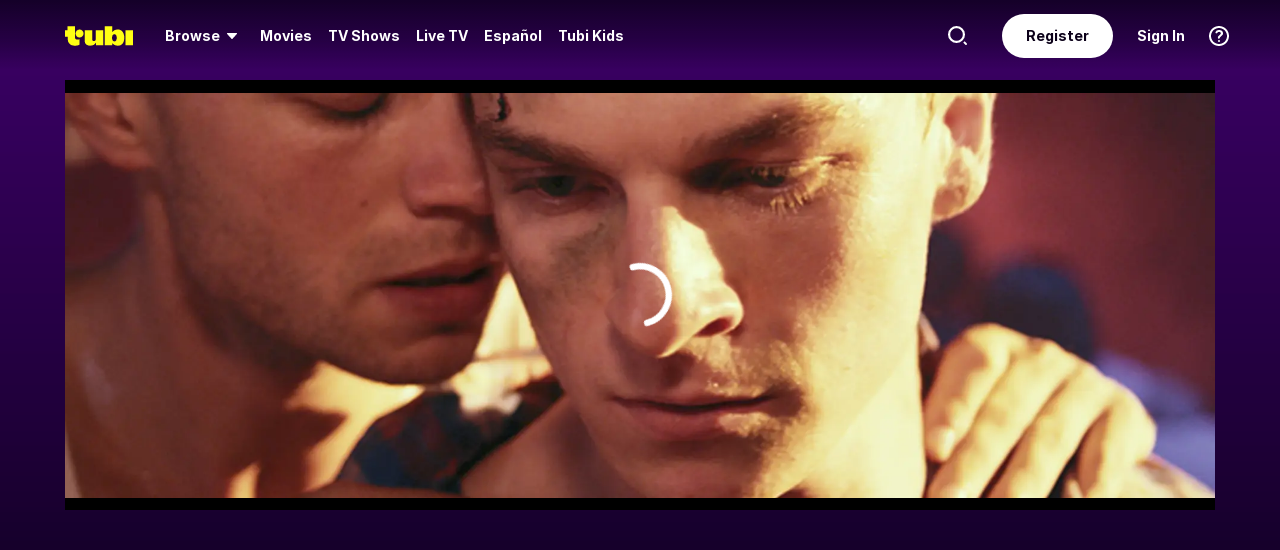

--- FILE ---
content_type: text/css
request_url: https://md0.tubitv.com/web-k8s/dist/main.1c258dbc.css
body_size: 86058
content:
html{line-height:1.15}body{margin:0}main{display:block}h1{font-size:2em;margin:.67em 0}hr{box-sizing:content-box;height:0;overflow:visible}pre{font-family:monospace,monospace;font-size:1em}a{background-color:transparent}abbr[title]{border-bottom:none;text-decoration:underline;-webkit-text-decoration:underline dotted;text-decoration:underline dotted}b,strong{font-weight:bolder}code,kbd,samp{font-family:monospace,monospace;font-size:1em}small{font-size:80%}sub,sup{font-size:75%;line-height:0;position:relative;vertical-align:baseline}sub{bottom:-.25em}sup{top:-.5em}img{border-style:none}button,input,optgroup,select,textarea{font-family:inherit;font-size:100%;line-height:1.15;margin:0}button,input{overflow:visible}button,select{text-transform:none}[type=button],[type=reset],[type=submit],button{-webkit-appearance:button}[type=button]::-moz-focus-inner,[type=reset]::-moz-focus-inner,[type=submit]::-moz-focus-inner,button::-moz-focus-inner{border-style:none;padding:0}[type=button]:-moz-focusring,[type=reset]:-moz-focusring,[type=submit]:-moz-focusring,button:-moz-focusring{outline:1px dotted ButtonText}fieldset{padding:.35em .75em .625em}legend{box-sizing:border-box;color:inherit;display:table;max-width:100%;padding:0;white-space:normal}progress{vertical-align:baseline}textarea{overflow:auto}[type=checkbox],[type=radio]{box-sizing:border-box;padding:0}[type=number]::-webkit-inner-spin-button,[type=number]::-webkit-outer-spin-button{height:auto}[type=search]{-webkit-appearance:textfield;outline-offset:-2px}[type=search]::-webkit-search-decoration{-webkit-appearance:none}::-webkit-file-upload-button{-webkit-appearance:button;font:inherit}details{display:block}summary{display:list-item}[hidden],template{display:none}*,:after,:before{box-sizing:inherit}html{-ms-overflow-style:scrollbar;-ms-text-size-adjust:100%;-webkit-text-size-adjust:100%;-webkit-tap-highlight-color:rgba(0,0,0,0);box-sizing:border-box}@-ms-viewport{width:device-width}a{text-decoration:none}ol,ul{margin:0;padding:0}.H1,.H2,.H3,.H4,.H5,.H6{font-weight:700;letter-spacing:.5px}.H1{font-size:67px;line-height:64px}.H1,.H2{letter-spacing:-1px}.H2{font-size:43px;line-height:48px}.H3{font-size:27px;line-height:32px}.H4{font-size:18px}.H4,.H5{line-height:24px}.H5{font-size:14px}.H6{font-size:11px;line-height:16px}html{font-family:sans-serif}body{font-family:Inter,Helvetica Neue,sans-serif;font-size:12px}.ATag,body{font-weight:400}.ATag{color:#ff501a;cursor:pointer;display:inline-block;line-height:1.5;position:relative;transition:opacity .3s}.ATag:not(.active){opacity:1}.ATag:active,.ATag:hover{opacity:.75}.ATag>*{vertical-align:middle}.ATag.active{color:hsla(0,0%,100%,.5);pointer-events:none}.ATag.active.activeOnWhite{color:hsla(0,0%,45%,.5)}.Button{background:none;border:0;color:#fff;cursor:pointer;display:inline-block;font-size:11px;font-weight:700;height:40px;letter-spacing:.5px;line-height:1.25;opacity:1;padding:0;position:relative;text-shadow:0 0 2px rgba(0,0,0,.5);-webkit-user-select:none;-moz-user-select:none;user-select:none;vertical-align:middle;white-space:nowrap;width:150px}.Button:active,.Button:focus{outline:none}.Button:disabled{opacity:.65;pointer-events:none}.Button__bg{background:#ff501a;border-radius:2px;box-shadow:0 2px 4px 0 rgba(0,0,0,.05);height:100%;left:0;position:absolute;top:0;transition:all .2s cubic-bezier(.75,0,.28,1);width:100%}.Button__bg:not(:root:root){-webkit-transform:translateZ(0)}.Button:hover .Button__bg{box-shadow:0 8px 20px 0 rgba(0,0,0,.08);cursor:pointer;transform:scale(1.0666666667,1.05)}.Button__content{align-items:center;display:flex;justify-content:center;position:relative}.Button--large{font-size:14px;height:56px;width:210px}.Button--large:hover .Button__bg{transform:scale(1.0476190476,1.0357142857)}.Button--small{height:32px}.Button--small:hover .Button__bg{transform:scaleX(1.0533333333)}.Button--inverse .Button__bg{background:#707c86}.Button--secondary{color:#26262d;text-shadow:none}.Button--secondary .Button__bg{background:#fff}.Button--secondary.Button--inverse{color:#fff}.Button--secondary.Button--inverse .Button__bg{background:#26262d}.Button--transparent{text-shadow:none}.Button--transparent .Button__bg{background:none;box-shadow:none}.Button--transparent:hover .Button__bg{box-shadow:none}.Button--transparent.Button--inverse{color:#26262d}.Button--round .Button__bg{border-radius:999px}.Button--block{display:block;width:100%}.Button--block+.Button--block{margin-top:.5rem}.Button__icon{color:#fff;left:18px;line-height:0;position:absolute;top:50%;transform:translateY(-50%)}.Button_only_icon .Button__icon{position:static;transform:none}.Button--only-icon:hover .Button__bg{transform:scale(1.1)}.Carousel{position:relative}.Carousel__next,.Carousel__prev{bottom:0;height:24px;left:-12px;opacity:0;pointer-events:none;position:absolute;top:35%;transition:opacity .2s ease;width:24px;z-index:2}.Carousel__next svg,.Carousel__prev svg{height:auto;width:10px}.Carousel__next .Button__bg,.Carousel__prev .Button__bg{border:0}.Carousel__prev{transform:rotate(90deg)}.Carousel__next{left:auto;right:-12px;transform:rotate(-90deg)}.Carousel:hover .Carousel__arrow-active{opacity:1;pointer-events:auto}.Carousel__next-mask,.Carousel__prev-mask{background:linear-gradient(-270deg,#26262d 50%,rgba(38,38,45,.9) 60%,rgba(38,38,45,0));bottom:0;left:-65px;position:absolute;right:100%;top:0;z-index:1}.Carousel__next-mask.Carousel_light-theme,.Carousel__prev-mask.Carousel_light-theme{background:linear-gradient(-270deg,#3b3c42 50%,rgba(59,60,66,.9) 60%,rgba(59,60,66,0))}.Carousel__next-mask{background:linear-gradient(-90deg,#26262d 50%,rgba(38,38,45,.9) 60%,rgba(38,38,45,0));left:100%;right:-65px}.Carousel__next-mask.Carousel_light-theme{background:linear-gradient(-90deg,#3b3c42 50%,rgba(59,60,66,.9) 60%,rgba(59,60,66,0))}.Carousel--no-mask .Carousel__content{overflow:hidden}.Carousel .Carousel__row{flex-wrap:nowrap;transition:transform .5s ease}.Col{min-height:1px;padding-left:5px;padding-right:5px;position:relative;width:100%}@media(max-width:767px){.Col{padding-left:2px;padding-right:2px}}.Col{flex-basis:0;flex-grow:1;max-width:100%}.Col--auto{flex:0 0 auto;max-width:none;width:auto}.Col--1{flex:0 0 8.3333333333%;max-width:8.3333333333%}.Col--2{flex:0 0 16.6666666667%;max-width:16.6666666667%}.Col--3{flex:0 0 25%;max-width:25%}.Col--4{flex:0 0 33.3333333333%;max-width:33.3333333333%}.Col--5{flex:0 0 41.6666666667%;max-width:41.6666666667%}.Col--6{flex:0 0 50%;max-width:50%}.Col--7{flex:0 0 58.3333333333%;max-width:58.3333333333%}.Col--8{flex:0 0 66.6666666667%;max-width:66.6666666667%}.Col--9{flex:0 0 75%;max-width:75%}.Col--10{flex:0 0 83.3333333333%;max-width:83.3333333333%}.Col--11{flex:0 0 91.6666666667%;max-width:91.6666666667%}.Col--12{flex:0 0 100%;max-width:100%}.Col--1-5{flex:0 0 20%;max-width:20%}.Col--2-5{flex:0 0 40%;max-width:40%}.Col--3-5{flex:0 0 60%;max-width:60%}.Col--4-5{flex:0 0 80%;max-width:80%}.Col--5-5{flex:0 0 100%;max-width:100%}.Col--pull-0{right:auto}.Col--pull-1{right:8.3333333333%}.Col--pull-2{right:16.6666666667%}.Col--pull-3{right:25%}.Col--pull-4{right:33.3333333333%}.Col--pull-5{right:41.6666666667%}.Col--pull-6{right:50%}.Col--pull-7{right:58.3333333333%}.Col--pull-8{right:66.6666666667%}.Col--pull-9{right:75%}.Col--pull-10{right:83.3333333333%}.Col--pull-11{right:91.6666666667%}.Col--pull-12{right:100%}.Col--push-0{left:auto}.Col--push-1{left:8.3333333333%}.Col--push-2{left:16.6666666667%}.Col--push-3{left:25%}.Col--push-4{left:33.3333333333%}.Col--push-5{left:41.6666666667%}.Col--push-6{left:50%}.Col--push-7{left:58.3333333333%}.Col--push-8{left:66.6666666667%}.Col--push-9{left:75%}.Col--push-10{left:83.3333333333%}.Col--push-11{left:91.6666666667%}.Col--push-12{left:100%}.Col--offset-1{margin-left:8.3333333333%}.Col--offset-2{margin-left:16.6666666667%}.Col--offset-3{margin-left:25%}.Col--offset-4{margin-left:33.3333333333%}.Col--offset-5{margin-left:41.6666666667%}.Col--offset-6{margin-left:50%}.Col--offset-7{margin-left:58.3333333333%}.Col--offset-8{margin-left:66.6666666667%}.Col--offset-9{margin-left:75%}.Col--offset-10{margin-left:83.3333333333%}.Col--offset-11{margin-left:91.6666666667%}@media(min-width:375px){.Col--sm{flex-basis:0;flex-grow:1;max-width:100%}.Col--sm-auto{flex:0 0 auto;max-width:none;width:auto}.Col--sm-1{flex:0 0 8.3333333333%;max-width:8.3333333333%}.Col--sm-2{flex:0 0 16.6666666667%;max-width:16.6666666667%}.Col--sm-3{flex:0 0 25%;max-width:25%}.Col--sm-4{flex:0 0 33.3333333333%;max-width:33.3333333333%}.Col--sm-5{flex:0 0 41.6666666667%;max-width:41.6666666667%}.Col--sm-6{flex:0 0 50%;max-width:50%}.Col--sm-7{flex:0 0 58.3333333333%;max-width:58.3333333333%}.Col--sm-8{flex:0 0 66.6666666667%;max-width:66.6666666667%}.Col--sm-9{flex:0 0 75%;max-width:75%}.Col--sm-10{flex:0 0 83.3333333333%;max-width:83.3333333333%}.Col--sm-11{flex:0 0 91.6666666667%;max-width:91.6666666667%}.Col--sm-12{flex:0 0 100%;max-width:100%}.Col--sm-1-5{flex:0 0 20%;max-width:20%}.Col--sm-2-5{flex:0 0 40%;max-width:40%}.Col--sm-3-5{flex:0 0 60%;max-width:60%}.Col--sm-4-5{flex:0 0 80%;max-width:80%}.Col--sm-5-5{flex:0 0 100%;max-width:100%}.Col--sm-pull-0{right:auto}.Col--sm-pull-1{right:8.3333333333%}.Col--sm-pull-2{right:16.6666666667%}.Col--sm-pull-3{right:25%}.Col--sm-pull-4{right:33.3333333333%}.Col--sm-pull-5{right:41.6666666667%}.Col--sm-pull-6{right:50%}.Col--sm-pull-7{right:58.3333333333%}.Col--sm-pull-8{right:66.6666666667%}.Col--sm-pull-9{right:75%}.Col--sm-pull-10{right:83.3333333333%}.Col--sm-pull-11{right:91.6666666667%}.Col--sm-pull-12{right:100%}.Col--sm-push-0{left:auto}.Col--sm-push-1{left:8.3333333333%}.Col--sm-push-2{left:16.6666666667%}.Col--sm-push-3{left:25%}.Col--sm-push-4{left:33.3333333333%}.Col--sm-push-5{left:41.6666666667%}.Col--sm-push-6{left:50%}.Col--sm-push-7{left:58.3333333333%}.Col--sm-push-8{left:66.6666666667%}.Col--sm-push-9{left:75%}.Col--sm-push-10{left:83.3333333333%}.Col--sm-push-11{left:91.6666666667%}.Col--sm-push-12{left:100%}.Col--sm-offset-0{margin-left:0}.Col--sm-offset-1{margin-left:8.3333333333%}.Col--sm-offset-2{margin-left:16.6666666667%}.Col--sm-offset-3{margin-left:25%}.Col--sm-offset-4{margin-left:33.3333333333%}.Col--sm-offset-5{margin-left:41.6666666667%}.Col--sm-offset-6{margin-left:50%}.Col--sm-offset-7{margin-left:58.3333333333%}.Col--sm-offset-8{margin-left:66.6666666667%}.Col--sm-offset-9{margin-left:75%}.Col--sm-offset-10{margin-left:83.3333333333%}.Col--sm-offset-11{margin-left:91.6666666667%}}@media(min-width:540px){.Col--sMd{flex-basis:0;flex-grow:1;max-width:100%}.Col--sMd-auto{flex:0 0 auto;max-width:none;width:auto}.Col--sMd-1{flex:0 0 8.3333333333%;max-width:8.3333333333%}.Col--sMd-2{flex:0 0 16.6666666667%;max-width:16.6666666667%}.Col--sMd-3{flex:0 0 25%;max-width:25%}.Col--sMd-4{flex:0 0 33.3333333333%;max-width:33.3333333333%}.Col--sMd-5{flex:0 0 41.6666666667%;max-width:41.6666666667%}.Col--sMd-6{flex:0 0 50%;max-width:50%}.Col--sMd-7{flex:0 0 58.3333333333%;max-width:58.3333333333%}.Col--sMd-8{flex:0 0 66.6666666667%;max-width:66.6666666667%}.Col--sMd-9{flex:0 0 75%;max-width:75%}.Col--sMd-10{flex:0 0 83.3333333333%;max-width:83.3333333333%}.Col--sMd-11{flex:0 0 91.6666666667%;max-width:91.6666666667%}.Col--sMd-12{flex:0 0 100%;max-width:100%}.Col--sMd-1-5{flex:0 0 20%;max-width:20%}.Col--sMd-2-5{flex:0 0 40%;max-width:40%}.Col--sMd-3-5{flex:0 0 60%;max-width:60%}.Col--sMd-4-5{flex:0 0 80%;max-width:80%}.Col--sMd-5-5{flex:0 0 100%;max-width:100%}.Col--sMd-pull-0{right:auto}.Col--sMd-pull-1{right:8.3333333333%}.Col--sMd-pull-2{right:16.6666666667%}.Col--sMd-pull-3{right:25%}.Col--sMd-pull-4{right:33.3333333333%}.Col--sMd-pull-5{right:41.6666666667%}.Col--sMd-pull-6{right:50%}.Col--sMd-pull-7{right:58.3333333333%}.Col--sMd-pull-8{right:66.6666666667%}.Col--sMd-pull-9{right:75%}.Col--sMd-pull-10{right:83.3333333333%}.Col--sMd-pull-11{right:91.6666666667%}.Col--sMd-pull-12{right:100%}.Col--sMd-push-0{left:auto}.Col--sMd-push-1{left:8.3333333333%}.Col--sMd-push-2{left:16.6666666667%}.Col--sMd-push-3{left:25%}.Col--sMd-push-4{left:33.3333333333%}.Col--sMd-push-5{left:41.6666666667%}.Col--sMd-push-6{left:50%}.Col--sMd-push-7{left:58.3333333333%}.Col--sMd-push-8{left:66.6666666667%}.Col--sMd-push-9{left:75%}.Col--sMd-push-10{left:83.3333333333%}.Col--sMd-push-11{left:91.6666666667%}.Col--sMd-push-12{left:100%}.Col--sMd-offset-0{margin-left:0}.Col--sMd-offset-1{margin-left:8.3333333333%}.Col--sMd-offset-2{margin-left:16.6666666667%}.Col--sMd-offset-3{margin-left:25%}.Col--sMd-offset-4{margin-left:33.3333333333%}.Col--sMd-offset-5{margin-left:41.6666666667%}.Col--sMd-offset-6{margin-left:50%}.Col--sMd-offset-7{margin-left:58.3333333333%}.Col--sMd-offset-8{margin-left:66.6666666667%}.Col--sMd-offset-9{margin-left:75%}.Col--sMd-offset-10{margin-left:83.3333333333%}.Col--sMd-offset-11{margin-left:91.6666666667%}}@media(min-width:768px){.Col--md{flex-basis:0;flex-grow:1;max-width:100%}.Col--md-auto{flex:0 0 auto;max-width:none;width:auto}.Col--md-1{flex:0 0 8.3333333333%;max-width:8.3333333333%}.Col--md-2{flex:0 0 16.6666666667%;max-width:16.6666666667%}.Col--md-3{flex:0 0 25%;max-width:25%}.Col--md-4{flex:0 0 33.3333333333%;max-width:33.3333333333%}.Col--md-5{flex:0 0 41.6666666667%;max-width:41.6666666667%}.Col--md-6{flex:0 0 50%;max-width:50%}.Col--md-7{flex:0 0 58.3333333333%;max-width:58.3333333333%}.Col--md-8{flex:0 0 66.6666666667%;max-width:66.6666666667%}.Col--md-9{flex:0 0 75%;max-width:75%}.Col--md-10{flex:0 0 83.3333333333%;max-width:83.3333333333%}.Col--md-11{flex:0 0 91.6666666667%;max-width:91.6666666667%}.Col--md-12{flex:0 0 100%;max-width:100%}.Col--md-1-5{flex:0 0 20%;max-width:20%}.Col--md-2-5{flex:0 0 40%;max-width:40%}.Col--md-3-5{flex:0 0 60%;max-width:60%}.Col--md-4-5{flex:0 0 80%;max-width:80%}.Col--md-5-5{flex:0 0 100%;max-width:100%}.Col--md-pull-0{right:auto}.Col--md-pull-1{right:8.3333333333%}.Col--md-pull-2{right:16.6666666667%}.Col--md-pull-3{right:25%}.Col--md-pull-4{right:33.3333333333%}.Col--md-pull-5{right:41.6666666667%}.Col--md-pull-6{right:50%}.Col--md-pull-7{right:58.3333333333%}.Col--md-pull-8{right:66.6666666667%}.Col--md-pull-9{right:75%}.Col--md-pull-10{right:83.3333333333%}.Col--md-pull-11{right:91.6666666667%}.Col--md-pull-12{right:100%}.Col--md-push-0{left:auto}.Col--md-push-1{left:8.3333333333%}.Col--md-push-2{left:16.6666666667%}.Col--md-push-3{left:25%}.Col--md-push-4{left:33.3333333333%}.Col--md-push-5{left:41.6666666667%}.Col--md-push-6{left:50%}.Col--md-push-7{left:58.3333333333%}.Col--md-push-8{left:66.6666666667%}.Col--md-push-9{left:75%}.Col--md-push-10{left:83.3333333333%}.Col--md-push-11{left:91.6666666667%}.Col--md-push-12{left:100%}.Col--md-offset-0{margin-left:0}.Col--md-offset-1{margin-left:8.3333333333%}.Col--md-offset-2{margin-left:16.6666666667%}.Col--md-offset-3{margin-left:25%}.Col--md-offset-4{margin-left:33.3333333333%}.Col--md-offset-5{margin-left:41.6666666667%}.Col--md-offset-6{margin-left:50%}.Col--md-offset-7{margin-left:58.3333333333%}.Col--md-offset-8{margin-left:66.6666666667%}.Col--md-offset-9{margin-left:75%}.Col--md-offset-10{margin-left:83.3333333333%}.Col--md-offset-11{margin-left:91.6666666667%}}@media(min-width:960px){.Col--lg{flex-basis:0;flex-grow:1;max-width:100%}.Col--lg-auto{flex:0 0 auto;max-width:none;width:auto}.Col--lg-1{flex:0 0 8.3333333333%;max-width:8.3333333333%}.Col--lg-2{flex:0 0 16.6666666667%;max-width:16.6666666667%}.Col--lg-3{flex:0 0 25%;max-width:25%}.Col--lg-4{flex:0 0 33.3333333333%;max-width:33.3333333333%}.Col--lg-5{flex:0 0 41.6666666667%;max-width:41.6666666667%}.Col--lg-6{flex:0 0 50%;max-width:50%}.Col--lg-7{flex:0 0 58.3333333333%;max-width:58.3333333333%}.Col--lg-8{flex:0 0 66.6666666667%;max-width:66.6666666667%}.Col--lg-9{flex:0 0 75%;max-width:75%}.Col--lg-10{flex:0 0 83.3333333333%;max-width:83.3333333333%}.Col--lg-11{flex:0 0 91.6666666667%;max-width:91.6666666667%}.Col--lg-12{flex:0 0 100%;max-width:100%}.Col--lg-1-5{flex:0 0 20%;max-width:20%}.Col--lg-2-5{flex:0 0 40%;max-width:40%}.Col--lg-3-5{flex:0 0 60%;max-width:60%}.Col--lg-4-5{flex:0 0 80%;max-width:80%}.Col--lg-5-5{flex:0 0 100%;max-width:100%}.Col--lg-pull-0{right:auto}.Col--lg-pull-1{right:8.3333333333%}.Col--lg-pull-2{right:16.6666666667%}.Col--lg-pull-3{right:25%}.Col--lg-pull-4{right:33.3333333333%}.Col--lg-pull-5{right:41.6666666667%}.Col--lg-pull-6{right:50%}.Col--lg-pull-7{right:58.3333333333%}.Col--lg-pull-8{right:66.6666666667%}.Col--lg-pull-9{right:75%}.Col--lg-pull-10{right:83.3333333333%}.Col--lg-pull-11{right:91.6666666667%}.Col--lg-pull-12{right:100%}.Col--lg-push-0{left:auto}.Col--lg-push-1{left:8.3333333333%}.Col--lg-push-2{left:16.6666666667%}.Col--lg-push-3{left:25%}.Col--lg-push-4{left:33.3333333333%}.Col--lg-push-5{left:41.6666666667%}.Col--lg-push-6{left:50%}.Col--lg-push-7{left:58.3333333333%}.Col--lg-push-8{left:66.6666666667%}.Col--lg-push-9{left:75%}.Col--lg-push-10{left:83.3333333333%}.Col--lg-push-11{left:91.6666666667%}.Col--lg-push-12{left:100%}.Col--lg-offset-0{margin-left:0}.Col--lg-offset-1{margin-left:8.3333333333%}.Col--lg-offset-2{margin-left:16.6666666667%}.Col--lg-offset-3{margin-left:25%}.Col--lg-offset-4{margin-left:33.3333333333%}.Col--lg-offset-5{margin-left:41.6666666667%}.Col--lg-offset-6{margin-left:50%}.Col--lg-offset-7{margin-left:58.3333333333%}.Col--lg-offset-8{margin-left:66.6666666667%}.Col--lg-offset-9{margin-left:75%}.Col--lg-offset-10{margin-left:83.3333333333%}.Col--lg-offset-11{margin-left:91.6666666667%}}@media(min-width:1170px){.Col--xl{flex-basis:0;flex-grow:1;max-width:100%}.Col--xl-auto{flex:0 0 auto;max-width:none;width:auto}.Col--xl-1{flex:0 0 8.3333333333%;max-width:8.3333333333%}.Col--xl-2{flex:0 0 16.6666666667%;max-width:16.6666666667%}.Col--xl-3{flex:0 0 25%;max-width:25%}.Col--xl-4{flex:0 0 33.3333333333%;max-width:33.3333333333%}.Col--xl-5{flex:0 0 41.6666666667%;max-width:41.6666666667%}.Col--xl-6{flex:0 0 50%;max-width:50%}.Col--xl-7{flex:0 0 58.3333333333%;max-width:58.3333333333%}.Col--xl-8{flex:0 0 66.6666666667%;max-width:66.6666666667%}.Col--xl-9{flex:0 0 75%;max-width:75%}.Col--xl-10{flex:0 0 83.3333333333%;max-width:83.3333333333%}.Col--xl-11{flex:0 0 91.6666666667%;max-width:91.6666666667%}.Col--xl-12{flex:0 0 100%;max-width:100%}.Col--xl-1-5{flex:0 0 20%;max-width:20%}.Col--xl-2-5{flex:0 0 40%;max-width:40%}.Col--xl-3-5{flex:0 0 60%;max-width:60%}.Col--xl-4-5{flex:0 0 80%;max-width:80%}.Col--xl-5-5{flex:0 0 100%;max-width:100%}.Col--xl-pull-0{right:auto}.Col--xl-pull-1{right:8.3333333333%}.Col--xl-pull-2{right:16.6666666667%}.Col--xl-pull-3{right:25%}.Col--xl-pull-4{right:33.3333333333%}.Col--xl-pull-5{right:41.6666666667%}.Col--xl-pull-6{right:50%}.Col--xl-pull-7{right:58.3333333333%}.Col--xl-pull-8{right:66.6666666667%}.Col--xl-pull-9{right:75%}.Col--xl-pull-10{right:83.3333333333%}.Col--xl-pull-11{right:91.6666666667%}.Col--xl-pull-12{right:100%}.Col--xl-push-0{left:auto}.Col--xl-push-1{left:8.3333333333%}.Col--xl-push-2{left:16.6666666667%}.Col--xl-push-3{left:25%}.Col--xl-push-4{left:33.3333333333%}.Col--xl-push-5{left:41.6666666667%}.Col--xl-push-6{left:50%}.Col--xl-push-7{left:58.3333333333%}.Col--xl-push-8{left:66.6666666667%}.Col--xl-push-9{left:75%}.Col--xl-push-10{left:83.3333333333%}.Col--xl-push-11{left:91.6666666667%}.Col--xl-push-12{left:100%}.Col--xl-offset-0{margin-left:0}.Col--xl-offset-1{margin-left:8.3333333333%}.Col--xl-offset-2{margin-left:16.6666666667%}.Col--xl-offset-3{margin-left:25%}.Col--xl-offset-4{margin-left:33.3333333333%}.Col--xl-offset-5{margin-left:41.6666666667%}.Col--xl-offset-6{margin-left:50%}.Col--xl-offset-7{margin-left:58.3333333333%}.Col--xl-offset-8{margin-left:66.6666666667%}.Col--xl-offset-9{margin-left:75%}.Col--xl-offset-10{margin-left:83.3333333333%}.Col--xl-offset-11{margin-left:91.6666666667%}}@media(min-width:1440px){.Col--xxl{flex-basis:0;flex-grow:1;max-width:100%}.Col--xxl-auto{flex:0 0 auto;max-width:none;width:auto}.Col--xxl-1{flex:0 0 8.3333333333%;max-width:8.3333333333%}.Col--xxl-2{flex:0 0 16.6666666667%;max-width:16.6666666667%}.Col--xxl-3{flex:0 0 25%;max-width:25%}.Col--xxl-4{flex:0 0 33.3333333333%;max-width:33.3333333333%}.Col--xxl-5{flex:0 0 41.6666666667%;max-width:41.6666666667%}.Col--xxl-6{flex:0 0 50%;max-width:50%}.Col--xxl-7{flex:0 0 58.3333333333%;max-width:58.3333333333%}.Col--xxl-8{flex:0 0 66.6666666667%;max-width:66.6666666667%}.Col--xxl-9{flex:0 0 75%;max-width:75%}.Col--xxl-10{flex:0 0 83.3333333333%;max-width:83.3333333333%}.Col--xxl-11{flex:0 0 91.6666666667%;max-width:91.6666666667%}.Col--xxl-12{flex:0 0 100%;max-width:100%}.Col--xxl-1-5{flex:0 0 20%;max-width:20%}.Col--xxl-2-5{flex:0 0 40%;max-width:40%}.Col--xxl-3-5{flex:0 0 60%;max-width:60%}.Col--xxl-4-5{flex:0 0 80%;max-width:80%}.Col--xxl-5-5{flex:0 0 100%;max-width:100%}.Col--xxl-pull-0{right:auto}.Col--xxl-pull-1{right:8.3333333333%}.Col--xxl-pull-2{right:16.6666666667%}.Col--xxl-pull-3{right:25%}.Col--xxl-pull-4{right:33.3333333333%}.Col--xxl-pull-5{right:41.6666666667%}.Col--xxl-pull-6{right:50%}.Col--xxl-pull-7{right:58.3333333333%}.Col--xxl-pull-8{right:66.6666666667%}.Col--xxl-pull-9{right:75%}.Col--xxl-pull-10{right:83.3333333333%}.Col--xxl-pull-11{right:91.6666666667%}.Col--xxl-pull-12{right:100%}.Col--xxl-push-0{left:auto}.Col--xxl-push-1{left:8.3333333333%}.Col--xxl-push-2{left:16.6666666667%}.Col--xxl-push-3{left:25%}.Col--xxl-push-4{left:33.3333333333%}.Col--xxl-push-5{left:41.6666666667%}.Col--xxl-push-6{left:50%}.Col--xxl-push-7{left:58.3333333333%}.Col--xxl-push-8{left:66.6666666667%}.Col--xxl-push-9{left:75%}.Col--xxl-push-10{left:83.3333333333%}.Col--xxl-push-11{left:91.6666666667%}.Col--xxl-push-12{left:100%}.Col--xxl-offset-0{margin-left:0}.Col--xxl-offset-1{margin-left:8.3333333333%}.Col--xxl-offset-2{margin-left:16.6666666667%}.Col--xxl-offset-3{margin-left:25%}.Col--xxl-offset-4{margin-left:33.3333333333%}.Col--xxl-offset-5{margin-left:41.6666666667%}.Col--xxl-offset-6{margin-left:50%}.Col--xxl-offset-7{margin-left:58.3333333333%}.Col--xxl-offset-8{margin-left:66.6666666667%}.Col--xxl-offset-9{margin-left:75%}.Col--xxl-offset-10{margin-left:83.3333333333%}.Col--xxl-offset-11{margin-left:91.6666666667%}}.Row{display:flex;flex-wrap:wrap;margin-left:-5px;margin-right:-5px}@media(max-width:767px){.Row{margin-left:-2px;margin-right:-2px}}.Row--no-gutters{margin-left:0;margin-right:0}.Row--no-gutters>.Col,.Row--no-gutters>[class*=Col-]{padding-left:0;padding-right:0}.Input.Select:focus{outline:0}.Input.Select .Input__input{font-size:100%;line-height:1.15;margin:0}.Input.Select.Input--fixed .Input__input{margin-top:-2px}.Input.Select:not(.Input--fixed) .Input__input{padding:8px 0 0}.Select__hidden{display:none;visibility:hidden}.Select__down-icon{border-left:3px solid transparent;border-right:3px solid transparent;border-top:4px solid #707c86;opacity:.5;position:absolute;right:16px;top:50%;transition:transform .5s ease;z-index:2}.Select__down-icon.Select__down-icon--active{transform:rotate(180deg)}.Select__list{background:#fff;border:1px solid #ff501a;border-radius:2px;box-shadow:inset 0 0 0 1px rgba(255,80,26,.1);cursor:pointer;left:0;margin:0;max-height:297px;overflow-y:scroll;padding:0;position:absolute;top:0;width:100%;z-index:9999}.Select__listItem{border-bottom:1px solid rgba(38,38,45,.1);color:rgba(38,38,45,.5);cursor:pointer;height:54px;list-style:none;padding:18px 16px 0;width:100%}.Select__listItem.Select__listItem--highlighted,.Select__listItem:hover{background-color:rgba(255,80,26,.2);color:#26262d}.Select__listItem:last-of-type{border-bottom:0}.Select__listItem.Select__listItem--selected{background-color:rgba(255,80,26,.05);color:#26262d}.Select__listItem.Select__listItem--selected.Select__listItem--highlighted,.Select__listItem.Select__listItem--selected:hover{background-color:rgba(255,80,26,.2)}.Select__native{-webkit-appearance:none;height:100%;left:0;opacity:0;position:absolute;top:0;width:100%}.Tabs__tab-list{background-color:#f0f3f5;display:flex;flex-direction:row;flex-wrap:nowrap}.Tabs__tab-list--mode-button{justify-content:flex-start}.Tabs__tab-list--mode-link{background-color:#fff;justify-content:center;padding:12px 0}.Tabs__tab-nav{box-sizing:border-box;cursor:pointer}.Tabs__tab-nav:focus{outline:none!important}.Tabs__tab-nav[aria-disabled=true]{cursor:not-allowed}.Tabs__tab-nav--mode-button{flex:1 1 100%}.Tabs__tab-nav--mode-link{flex:0 0 auto}.Tabs__tab-title--mode-button{background-color:transparent;border:1px solid rgba(64,71,76,.1);border-radius:0;box-shadow:none;color:#707c86;font-size:14px;font-weight:700;padding:12px 16px;text-align:center}[aria-selected=true] .Tabs__tab-title--mode-button{background-color:#fff;border-color:transparent;border-radius:2px;box-shadow:0 2px 4px 0 rgba(0,0,0,.1),1px 0 0 0 rgba(0,0,0,.05)}.Tabs__tab-title--mode-link{color:#707c86;font-size:11px;font-weight:700;padding:12px 16px}[aria-selected=true] .Tabs__tab-title--mode-link{color:#ff501a}.Tabs__tab-panel[aria-hidden=true]{display:none}.web-iconButton{border-radius:999px;cursor:pointer;display:flex;font-size:48px;transition:color .3s ease}.defaultDarkTheme .web-iconButton,.kidsDarkTheme .web-iconButton{color:#fff}.defaultDarkTheme .web-iconButton:hover,.kidsDarkTheme .web-iconButton:hover{color:#ffff13}.defaultDarkTheme .web-iconButton:active,.kidsDarkTheme .web-iconButton:active{color:rgba(255,255,19,.8)}.web-iconButton-container{background:none;border:none}.web-tooltip{cursor:pointer;display:inline-block;position:relative}.web-tooltip:hover .web-tooltip__container{opacity:1;pointer-events:auto}.web-tooltip__container{border-radius:8px;font-family:Inter,Helvetica Neue,sans-serif;font-size:14px;font-weight:700;letter-spacing:0;line-height:20px;opacity:0;padding:8px 12px;pointer-events:none;position:absolute;transition:opacity .3s ease;white-space:nowrap;z-index:10}@media(max-width:767px){.web-tooltip__container{font-size:12px;line-height:16px}}.web-tooltip__container:after{border-style:solid;content:"";height:0;position:absolute;width:0}.web-tooltip__container.top,.web-tooltip__container.topLeft,.web-tooltip__container.topRight{top:-8px}.web-tooltip__container.top:after,.web-tooltip__container.topLeft:after,.web-tooltip__container.topRight:after{border-width:8px 8px 0;bottom:-8px}.web-tooltip__container.top{left:50%;transform:translate(-50%,-100%)}.web-tooltip__container.top:after{left:50%;transform:translateX(-50%)}.web-tooltip__container.topLeft{right:-10px;transform:translateY(-100%)}.web-tooltip__container.topLeft:after{right:12px}.web-tooltip__container.topRight{left:-10px;transform:translateY(-100%)}.web-tooltip__container.topRight:after{left:12px}.web-tooltip__container.bottom,.web-tooltip__container.bottomLeft,.web-tooltip__container.bottomRight{bottom:-12px}.web-tooltip__container.bottom:after,.web-tooltip__container.bottomLeft:after,.web-tooltip__container.bottomRight:after{border-width:0 8px 8px;top:-8px}.web-tooltip__container.bottom{left:50%;transform:translate(-50%,100%)}.web-tooltip__container.bottom:after{left:50%;transform:translate(-50%)}.web-tooltip__container.bottomLeft{right:-10px;transform:translateY(100%)}.web-tooltip__container.bottomLeft:after{right:12px}.web-tooltip__container.bottomRight{left:-10px;transform:translateY(100%)}.web-tooltip__container.bottomRight:after{left:12px}.defaultDarkTheme .web-tooltip__container.dark,.kidsDarkTheme .web-tooltip__container.dark{color:hsla(0,0%,100%,.75)}.defaultDarkTheme .web-tooltip__container.dark{background:#161324}.kidsDarkTheme .web-tooltip__container.dark{background:#2948ff}.defaultDarkTheme .web-tooltip__container.dark.top:after,.defaultDarkTheme .web-tooltip__container.dark.topLeft:after,.defaultDarkTheme .web-tooltip__container.dark.topRight:after{border-color:#161324 transparent transparent}.kidsDarkTheme .web-tooltip__container.dark.top:after,.kidsDarkTheme .web-tooltip__container.dark.topLeft:after,.kidsDarkTheme .web-tooltip__container.dark.topRight:after{border-color:#2948ff transparent transparent}.defaultDarkTheme .web-tooltip__container.dark.bottom:after,.defaultDarkTheme .web-tooltip__container.dark.bottomLeft:after,.defaultDarkTheme .web-tooltip__container.dark.bottomRight:after{border-color:transparent transparent #161324}.kidsDarkTheme .web-tooltip__container.dark.bottom:after,.kidsDarkTheme .web-tooltip__container.dark.bottomLeft:after,.kidsDarkTheme .web-tooltip__container.dark.bottomRight:after{border-color:transparent transparent #2948ff}.defaultDarkTheme .web-tooltip__container.light{background:#29253f;color:#fff}.kidsDarkTheme .web-tooltip__container.light{background:#4771ff;color:#fff}.defaultDarkTheme .web-tooltip__container.light.top:after,.defaultDarkTheme .web-tooltip__container.light.topLeft:after,.defaultDarkTheme .web-tooltip__container.light.topRight:after{border-color:#29253f transparent transparent}.kidsDarkTheme .web-tooltip__container.light.top:after,.kidsDarkTheme .web-tooltip__container.light.topLeft:after,.kidsDarkTheme .web-tooltip__container.light.topRight:after{border-color:#4771ff transparent transparent}.defaultDarkTheme .web-tooltip__container.light.bottom:after,.defaultDarkTheme .web-tooltip__container.light.bottomLeft:after,.defaultDarkTheme .web-tooltip__container.light.bottomRight:after{border-color:transparent transparent #29253f}.kidsDarkTheme .web-tooltip__container.light.bottom:after,.kidsDarkTheme .web-tooltip__container.light.bottomLeft:after,.kidsDarkTheme .web-tooltip__container.light.bottomRight:after{border-color:transparent transparent #4771ff}.web-carousel{flex-wrap:nowrap!important;white-space:nowrap}.web-carousel--enable-transition{transition:transform .6s ease}.web-carousel__container{overflow-x:clip;width:100%}.web-carousel__item{opacity:1}.web-carousel__item--masked{opacity:.24;pointer-events:none}.web-carousel__item--enable-transition{transition:opacity .3s ease}.web-carousel-shell{padding:12px 0;position:relative;width:100%}.web-carousel-shell--absolute-position{bottom:0;height:40vw;position:absolute;top:0}@media(max-width:767px){.web-carousel-shell--absolute-position{height:100%;max-height:100%}}.web-carousel-shell__next,.web-carousel-shell__previous{align-items:center;color:#fff;cursor:pointer;display:inline-flex;flex-flow:column;font-size:20px;height:100%;justify-content:center;position:absolute;top:0;width:60px;z-index:2}@media(max-width:767px){.web-carousel-shell__next,.web-carousel-shell__previous{width:18px}}@media(min-width:767px)and (max-width:1169px){.web-carousel-shell__next,.web-carousel-shell__previous{width:38px}}.web-carousel-shell__next--for-no-overflowing-item,.web-carousel-shell__previous--for-no-overflowing-item{width:40px}.web-carousel-shell__next--icon-visible .web-carousel-shell__previous-next-icon,.web-carousel-shell__previous--icon-visible .web-carousel-shell__previous-next-icon{opacity:1}.defaultDarkTheme .web-carousel-shell__next--icon-visible .web-carousel-shell__previous-next-icon,.defaultDarkTheme .web-carousel-shell__previous--icon-visible .web-carousel-shell__previous-next-icon{filter:drop-shadow(0 4px 4px rgba(11,0,25,.5))}.kidsDarkTheme .web-carousel-shell__next--icon-visible .web-carousel-shell__previous-next-icon,.kidsDarkTheme .web-carousel-shell__previous--icon-visible .web-carousel-shell__previous-next-icon{filter:drop-shadow(0 4px 4px rgba(29,0,242,.5))}.web-carousel-shell__next{right:0}.web-carousel-shell__next--for-no-overflowing-item{right:-20px}.web-carousel-shell__previous{left:0}.web-carousel-shell__previous--for-no-overflowing-item{left:-20px}.web-carousel-shell__previous-next-icon{height:28px;opacity:0;transition:opacity .3s ease;width:28px}.web-carousel-shell__previous-next-icon--for-no-overflowing-item{opacity:1}.web-carousel-shell__previous-next-icon--for-content-tile{margin-bottom:70px}@media(max-width:767px){.web-carousel-shell__previous-next-icon--for-content-tile{height:18px;margin-bottom:28px;width:18px}}.web-carousel-shell:hover .web-carousel-shell__previous-next-icon{opacity:1}.Container{margin-left:auto;margin-right:auto;max-width:1920px;padding-left:65px;padding-right:65px}@media(max-width:1169px){.Container{padding-left:40px;padding-right:40px}}@media(max-width:767px){.Container{padding-left:20px;padding-right:20px}}.web-content-tile{cursor:pointer;display:flex;padding:2px 0;position:relative}.defaultDarkTheme .web-content-tile,.kidsDarkTheme .web-content-tile{color:hsla(0,0%,100%,.75)}.defaultDarkTheme .kids-mode .web-content-tile,.kidsDarkTheme .kids-mode .web-content-tile{color:#fff}.web-content-tile__container{display:flex;flex-flow:column;position:relative;width:100%}.web-content-tile__poster{display:flex;flex-grow:1;position:relative}.web-content-tile__label-top-left{left:8px;position:absolute;top:8px;z-index:1}.web-content-tile__label-bottom-right{bottom:10px;position:absolute;right:9px;z-index:1}.web-content-tile__label-bottom-right>:not(:first-of-type){margin-left:8px}.web-content-tile__label-bottom-right.web-content-tile__label-with-progress-below{bottom:24px;right:9px}.web-content-tile__poster-overlay{align-items:center;border-radius:4px;display:flex;flex-flow:column;height:100%;justify-content:center;left:0;opacity:0;overflow:hidden;position:absolute;top:0;transition:opacity .3s ease;width:100%;z-index:2}.defaultDarkTheme .web-content-tile__poster-overlay{background-color:rgba(11,0,25,.64)}.kidsDarkTheme .web-content-tile__poster-overlay{background-color:rgba(29,0,242,.64)}.web-content-tile__poster-overlay.web-content-tile__poster-overlay-visible{opacity:1}.web-content-tile__poster-overlay.web-content-tile__poster-overlay-locked .web-content-tile__locked-icon{align-items:center;border-radius:50%;display:flex;height:32px;justify-content:center;position:absolute;right:8px;top:8px;width:32px}.defaultDarkTheme .web-content-tile__poster-overlay.web-content-tile__poster-overlay-locked .web-content-tile__locked-icon,.kidsDarkTheme .web-content-tile__poster-overlay.web-content-tile__poster-overlay-locked .web-content-tile__locked-icon{background-color:#ffff13}.web-content-tile__poster-overlay.web-content-tile__poster-overlay-locked .web-content-tile__locked-icon svg{font-size:16px}.defaultDarkTheme .web-content-tile__poster-overlay.web-content-tile__poster-overlay-locked .web-content-tile__locked-icon svg{color:#0b0019}.kidsDarkTheme .web-content-tile__poster-overlay.web-content-tile__poster-overlay-locked .web-content-tile__locked-icon svg{color:#1d00f2}.web-content-tile__poster-overlay__play-icon{font-size:40px}.defaultDarkTheme .web-content-tile__poster-overlay__play-icon,.kidsDarkTheme .web-content-tile__poster-overlay__play-icon{color:#fff}.web-content-tile__new-design .web-content-tile__poster{transition:transform .3s ease}.web-content-tile__new-design .web-content-tile__poster.web-content-tile__poster-zoomed{transform:scale(1.05);z-index:3}.web-content-tile__new-design .web-content-tile__poster-overlay{background:none}.web-content-tile:hover .web-content-tile__poster-overlay{opacity:1}.web-content-tile__like-button-container{align-items:center;border:1.8px solid;border-radius:50%;display:flex;height:60px;justify-content:center;width:60px}.defaultDarkTheme .web-content-tile__like-button-container,.kidsDarkTheme .web-content-tile__like-button-container{color:#fff}.web-content-tile__like-button{font-size:32px}.web-content-tile__preview{left:50%;position:absolute;top:50%;transform:translate(-50%,-50%);width:205%;z-index:3}.web-content-tile__preview-left{left:0;transform:translateY(-50%)}.web-content-tile__preview-right{left:auto;right:0;transform:translateY(-50%)}.web-content-tile__preview-landscape{pointer-events:none;width:150%}@media(min-width:1170px){.web-content-tile__preview-landscape{width:118%}}.web-content-tile__preview-visible{pointer-events:auto}.web-content-tile__extra-actions-backdrop{bottom:0;filter:blur(5px);left:0;margin:-5px;position:absolute;right:0;top:0;transform:scale(1.08)}.web-content-tile__extra-actions-backdrop img{bottom:0;-o-object-fit:cover;object-fit:cover;position:absolute;width:100%}.web-content-tile__extra-actions-backdrop:after{background:linear-gradient(rgba(38,38,45,.75),rgba(38,38,45,.75));bottom:0;content:"";left:0;position:absolute;right:0;top:0}.web-content-tile__extra-actions{align-items:center;border-radius:999px;bottom:4px;left:4px;list-style-type:none;margin-block-end:0;margin-block-start:0;margin-inline-end:0;margin-inline-start:0;overflow:hidden;padding:8px 0;padding-inline-start:0;position:absolute;right:4px}.defaultDarkTheme .web-content-tile__extra-actions,.kidsDarkTheme .web-content-tile__extra-actions{color:#fff}@media(max-width:767px){.web-content-tile__extra-actions{display:none}}.web-content-tile__extra-actions-item{display:block;font-family:Inter,Helvetica Neue,sans-serif;font-size:11px;font-weight:500;letter-spacing:0;line-height:16px;list-style:none;position:relative;text-align:center;text-shadow:0 2px 4px rgba(0,0,0,.078);transition:color .3s ease}.defaultDarkTheme .web-content-tile__extra-actions-item:hover,.kidsDarkTheme .web-content-tile__extra-actions-item:hover{color:#ffff13}.web-content-tile__extra-actions-item+.web-content-tile__extra-actions-item{margin-top:4px}.web-content-tile__add-to-list-icon{height:24px;width:24px}.web-content-tile__content-info{display:flex;flex-flow:column;overflow:hidden}.web-content-tile__coming-soon{display:flex;flex-flow:column;margin:9.5px 0 0}.defaultDarkTheme .web-content-tile__coming-soon,.kidsDarkTheme .web-content-tile__coming-soon{color:#ffff13}.web-content-tile__content-digest{display:flex;flex-flow:column;margin-top:8px}.defaultDarkTheme .web-content-tile__content-digest:hover .web-content-tile__title,.kidsDarkTheme .web-content-tile__content-digest:hover .web-content-tile__title{color:#ffff13}.web-content-tile__content-digest__hide{display:none}.web-content-tile__coming-soon+.web-content-tile__content-digest{margin-top:4px}.web-content-tile__title{text-shadow:0 2px 4px rgba(0,0,0,.078);transition:color .3s ease}.defaultDarkTheme .web-content-tile__title,.kidsDarkTheme .web-content-tile__title{color:#fff}.web-content-tile__title,.web-content-tile__title>*{font-family:Inter,Helvetica Neue,sans-serif;font-size:16px;font-weight:700;letter-spacing:0;line-height:var(--web-body-medium-line-height);margin:0;overflow:hidden;text-decoration:none;text-overflow:ellipsis;white-space:nowrap}@media(max-width:767px){.web-content-tile__title,.web-content-tile__title>*{font-family:Inter,Helvetica Neue,sans-serif;font-size:14px;font-size:11px;font-weight:900;letter-spacing:0;line-height:16px}}.defaultDarkTheme .web-content-tile__title:hover,.kidsDarkTheme .web-content-tile__title:hover{color:#ffff13}.web-content-tile__year-duration{display:flex;font-family:Inter,Helvetica Neue,sans-serif;font-size:11px;font-weight:500;letter-spacing:0;line-height:16px;margin-top:8px;text-shadow:0 2px 4px rgba(0,0,0,.078);width:100%}.defaultDarkTheme .web-content-tile__year-duration,.kidsDarkTheme .web-content-tile__year-duration{color:hsla(0,0%,100%,.75)}.web-content-tile__year-duration.web-content-tile__hide_details{display:none}@media(max-width:767px){.web-content-tile__year-duration{display:none}.web-content-tile__year-duration.web-content-tile__show_details_on_mobile{display:flex}}.web-content-tile__year-duration>:not(:first-of-type):before{content:" · "}.web-content-tile__sub-title{overflow:hidden;text-overflow:ellipsis;white-space:nowrap}.defaultDarkTheme .web-content-tile__time-left,.kidsDarkTheme .web-content-tile__time-left{color:#ffff13}.web-content-tile__rating{display:flex;margin-left:auto!important}.web-content-tile__rating:before{content:none!important}.web-content-tile__tags-row{align-items:center;display:flex;margin-top:4px}.web-content-tile__tags-row>*+*{margin-left:8px}.web-content-tile__tags-row.web-content-tile__hide_details{display:none}@media(max-width:767px){.web-content-tile__tags-row{display:none}.web-content-tile__tags-row.web-content-tile__show_details_on_mobile{display:flex}}.web-content-tile__4K{height:24px;width:74px}.defaultDarkTheme .web-content-tile__4K,.kidsDarkTheme .web-content-tile__4K{color:#fff}.web-content-tile__tags{font-family:Inter,Helvetica Neue,sans-serif;font-size:11px;font-weight:500;letter-spacing:0;line-height:16px;overflow:hidden;text-overflow:ellipsis;text-shadow:0 2px 4px rgba(0,0,0,.078);white-space:nowrap}.defaultDarkTheme .web-content-tile__tags,.kidsDarkTheme .web-content-tile__tags{color:hsla(0,0%,100%,.75)}.defaultDarkTheme .kids-mode .web-content-tile__tags,.kidsDarkTheme .kids-mode .web-content-tile__tags{color:#fff}.web-content-tile__descriptor{font-weight:900;margin-left:4px}.web-content-tile__description,.web-content-tile__descriptor{font-family:Inter,Helvetica Neue,sans-serif;font-size:11px;letter-spacing:0;line-height:16px}.web-content-tile__description{-webkit-line-clamp:2;-webkit-box-orient:vertical;display:-webkit-box;font-weight:500;margin-top:4px;max-height:32px;overflow:hidden;white-space:normal}.defaultDarkTheme .web-content-tile__description,.kidsDarkTheme .web-content-tile__description{color:hsla(0,0%,100%,.75)}.defaultDarkTheme .kids-mode .web-content-tile__description,.kidsDarkTheme .kids-mode .web-content-tile__description{color:#fff}.web-tile-preview{border-radius:4px;box-shadow:0 0 8px rgba(0,0,0,.202);overflow:hidden;position:relative;width:100%}.defaultDarkTheme .web-tile-preview{filter:drop-shadow(0 0 40px #0B0019)}.kidsDarkTheme .web-tile-preview{filter:drop-shadow(0 0 40px #1D00F2)}.web-tile-preview__player{background-position:top;background-repeat:no-repeat;background-size:cover;overflow:hidden;padding-top:56.2790697674%;position:relative}.web-tile-preview__label{left:8px;position:absolute;top:8px;z-index:1}.web-tile-preview__details{display:flex;flex-direction:column;padding:24px 12px 12px;position:absolute;transform:translateY(-100%);width:100%}.defaultDarkTheme .web-tile-preview__details,.kidsDarkTheme .web-tile-preview__details{background:linear-gradient(0deg,rgba(0,0,0,.7) 40.27%,rgba(0,0,0,.66) 47.06%,rgba(0,0,0,.62) 52.85%,rgba(0,0,0,.58) 57.76%,rgba(0,0,0,.53) 61.94%,rgba(0,0,0,.49) 65.53%,rgba(0,0,0,.45) 68.67%,rgba(0,0,0,.4) 71.5%,rgba(0,0,0,.35) 74.16%,rgba(0,0,0,.31) 76.8%,rgba(0,0,0,.26) 79.55%,rgba(0,0,0,.21) 82.56%,rgba(0,0,0,.16) 85.97%,rgba(0,0,0,.11) 89.92%,rgba(0,0,0,.05) 94.55%,transparent)}.web-tile-preview__poster{background-position:top;background-repeat:no-repeat;background-size:contain;border-radius:4px;height:64px;margin:0 12px;width:44px}.web-tile-preview__content{align-items:flex-end;display:flex;flex-direction:row}.web-tile-preview__content-info{align-items:center;align-items:flex-start;display:flex;flex:1;flex-direction:column;height:64px;justify-content:flex-end;margin:0;min-width:0}.web-tile-preview__title{-webkit-line-clamp:2;-webkit-box-orient:vertical;display:block;display:-webkit-box;font-family:Inter,Helvetica Neue,sans-serif;font-size:14px;font-weight:700;letter-spacing:0;line-height:20px;overflow:hidden;text-decoration:none;text-overflow:ellipsis;text-shadow:0 2px 4px rgba(0,0,0,.078);transition:color .3s ease;white-space:normal;width:100%}@media(max-width:767px){.web-tile-preview__title{font-size:12px;line-height:16px}}.defaultDarkTheme .web-tile-preview__title,.kidsDarkTheme .web-tile-preview__title{color:#fff}.web-tile-preview__art-title{max-height:72px;max-width:33.3%}.web-tile-preview__tags-row,.web-tile-preview__time-left{align-items:center;display:flex;font-family:Inter,Helvetica Neue,sans-serif;font-size:11px;font-weight:500;letter-spacing:0;line-height:16px;margin-top:4px}.web-tile-preview__tags-row{width:96%}.web-tile-preview__tags-row .web-tile-preview__metadata{-webkit-line-clamp:2;-webkit-box-orient:vertical;display:-webkit-box;overflow:hidden;text-overflow:ellipsis;white-space:normal}.web-tile-preview__tags-row .web-tile-preview__metadata.limit-one-line{-webkit-line-clamp:1}.web-tile-preview__rating{flex:none;margin-left:8px}.web-tile-preview__time-left progress{-webkit-appearance:none;-moz-appearance:none;appearance:none;border:none;border-radius:2px;height:4px;margin-right:4px;width:40px}.defaultDarkTheme .web-tile-preview__time-left progress,.kidsDarkTheme .web-tile-preview__time-left progress{background-color:hsla(0,0%,100%,.2)}.web-tile-preview__time-left progress::-moz-progress-bar{border-radius:2px}.defaultDarkTheme .web-tile-preview__time-left progress::-moz-progress-bar,.kidsDarkTheme .web-tile-preview__time-left progress::-moz-progress-bar{background-color:#ffff13}.web-tile-preview__time-left progress::-webkit-progress-bar{background-color:transparent;border-radius:2px}.web-tile-preview__time-left progress::-webkit-progress-value{border-radius:2px;min-width:4px}.defaultDarkTheme .web-tile-preview__time-left progress::-webkit-progress-value,.kidsDarkTheme .web-tile-preview__time-left progress::-webkit-progress-value{background-color:#ffff13}.web-tile-preview .web-attributes{font-family:Inter,Helvetica Neue,sans-serif;font-size:11px;font-weight:900;letter-spacing:0;line-height:16px;margin-top:8px}.web-tile-preview .web-attributes__meta{margin-bottom:4px}.web-tile-preview__landscape{filter:none}.web-tile-preview__landscape .web-tile-preview__content-info{height:100%}.web-tile-preview__landscape .web-attributes{align-items:center;display:flex}.web-tile-preview__landscape .web-attributes__meta{margin-bottom:0}.web-tile-preview__buttons{align-items:center;display:flex;height:0;justify-content:flex-end}.web-tile-preview__buttons .web-tooltip__container{font-family:Inter,Helvetica Neue,sans-serif;font-size:11px;font-weight:900;letter-spacing:0;line-height:16px}.web-tile-preview__button-container,.web-tile-preview__play-button-container{height:48px;padding:0;transform:translateY(-50%)}.web-tile-preview__button-container{width:40px}.web-tile-preview__play-button-container{margin-left:8px;width:48px}.web-tile-preview__button{align-items:center;border-radius:150px;display:flex;font-size:24px;height:24px;justify-content:center;width:24px}.defaultDarkTheme .web-tile-preview__button:hover,.kidsDarkTheme .web-tile-preview__button:hover{color:#fff}.web-tile-preview__play-button{align-items:center;border-radius:150px;display:flex;font-size:24px;height:48px;justify-content:center;width:48px}.defaultDarkTheme .web-tile-preview__play-button:hover,.kidsDarkTheme .web-tile-preview__play-button:hover{color:#fff}.defaultDarkTheme .web-tile-preview__play-button{background-color:#ffff13;color:#0b0019}.kidsDarkTheme .web-tile-preview__play-button{background-color:#ffff13;color:#1d00f2}.defaultDarkTheme .web-tile-preview__play-button:hover{color:#0b0019}.kidsDarkTheme .web-tile-preview__play-button:hover{color:#1d00f2}.web-tile-placeholder{border-radius:4px;pointer-events:none}.defaultDarkTheme .web-tile-placeholder,.kidsDarkTheme .web-tile-placeholder{background-color:hsla(0,0%,100%,.2)}.web-featured-carousel{display:flex;height:142px;pointer-events:none}.web-featured-carousel__left-landscapes,.web-featured-carousel__left-posters,.web-featured-carousel__right-landscapes,.web-featured-carousel__right-posters{height:100%;pointer-events:auto;position:relative;width:100px}@media(max-width:767px){.web-featured-carousel__left-landscapes,.web-featured-carousel__left-posters,.web-featured-carousel__right-landscapes,.web-featured-carousel__right-posters{display:none}}.web-featured-carousel__left-landscapes,.web-featured-carousel__right-landscapes{width:258px}.web-featured-carousel__left-landscapes,.web-featured-carousel__left-posters{margin-left:70px}.web-featured-carousel__right-landscapes,.web-featured-carousel__right-posters{margin-right:70px}.web-featured-carousel__content{flex-grow:1;margin:0 24px;pointer-events:all;position:relative}.web-featured-carousel__landscape,.web-featured-carousel__poster{bottom:0;cursor:pointer;display:flex;left:0;position:absolute;right:0;top:0;transition:opacity .3s ease,transform .3s ease;width:100px}.web-featured-carousel__landscape--is-nonactive,.web-featured-carousel__poster--is-nonactive{opacity:.4}.web-featured-carousel__landscape--preview,.web-featured-carousel__poster--preview{transform:translateX(100px) translateX(10px)}.web-featured-carousel__landscape--previous,.web-featured-carousel__poster--previous{transform:translateX(-100%) translateX(-10px)}.web-featured-carousel__landscape--add-manual-stagger,.web-featured-carousel__poster--add-manual-stagger{transition-delay:.15s}.web-featured-carousel__landscape{width:258px}.web-featured-carousel__right-landscapes .web-featured-carousel__landscape--preview,.web-featured-carousel__right-landscapes .web-featured-carousel__poster--preview{transform:translateX(258px) translateX(10px)}.web-featured-carousel__poster-interaction-overlay{bottom:0;cursor:pointer;left:0;position:absolute;right:0;top:0;z-index:1}.web-featured-carousel-with-dots__content{padding:0 0 30px 70px}@media(max-width:767px){.web-featured-carousel-with-dots__content{padding:0 0 30px 24px}}@media(max-width:539px){.web-featured-carousel-with-dots__content{padding:0 0 40px 24px}}@media(min-width:767px)and (max-width:1169px){.web-featured-carousel-with-dots__content{padding:0 0 12px 40px}}.web-featured-carousel-with-dots__dots{bottom:0;display:flex;justify-content:center;left:50%;position:absolute;transform:translateX(-50%)}.web-featured-carousel-with-dots__progress{border-radius:999px;height:100%;left:0;opacity:0;position:absolute;top:0;width:12px}.defaultDarkTheme .web-featured-carousel-with-dots__progress,.kidsDarkTheme .web-featured-carousel-with-dots__progress{background-color:#ffff13}.web-featured-carousel-with-dots__poster{bottom:10px;cursor:pointer;display:flex;left:50%;opacity:0;padding-bottom:10px;position:absolute;transform:translateX(-50%);transition:opacity .3s ease-in-out;width:0}.web-featured-carousel-with-dots__poster--active{opacity:1}.web-featured-carousel-with-dots__dot{border-radius:999px;cursor:pointer;height:12px;margin:0 5px;position:relative;transition:all .3s ease;width:12px}.defaultDarkTheme .web-featured-carousel-with-dots__dot,.kidsDarkTheme .web-featured-carousel-with-dots__dot{background-color:hsla(0,0%,100%,.5)}.web-featured-carousel-with-dots__dot:hover .web-featured-carousel-with-dots__poster{opacity:1;width:210px}.web-featured-carousel-with-dots__dot--active{width:30px}.defaultDarkTheme .web-featured-carousel-with-dots__dot--active,.kidsDarkTheme .web-featured-carousel-with-dots__dot--active{background-color:rgba(255,255,19,.2)}.web-featured-carousel-with-dots__dot--active-start .web-featured-carousel-with-dots__progress{opacity:1;transition:width 5s linear;width:100%}.web-featured-carousel-with-posters{height:120px;margin-left:70px}.web-featured-carousel-with-posters__content{pointer-events:all;position:relative}.web-featured-carousel-with-posters__carousel-shell{bottom:0;position:absolute;right:5px;z-index:99}.web-featured-carousel-with-posters__carousel-container{margin:0 60px;overflow:hidden;width:438px}.web-featured-carousel-with-posters__carousel-container-wrapper{display:flex}.web-featured-carousel-with-posters__landscape{cursor:pointer;flex-shrink:0;margin:0 5px;position:relative;transition:opacity .3s ease,transform .3s ease;width:136px}.web-featured-carousel-with-posters__landscape:after{background:linear-gradient(180deg,rgba(41,37,63,0) 29.78%,rgba(41,37,63,.005) 34.57%,rgba(41,37,63,.02) 38.71%,rgba(41,37,63,.042) 42.32%,rgba(41,37,63,.073) 45.53%,rgba(41,37,63,.111) 48.45%,rgba(41,37,63,.156) 51.19%,rgba(41,37,63,.207) 53.88%,rgba(41,37,63,.265) 56.63%,rgba(41,37,63,.328) 59.57%,rgba(41,37,63,.396) 62.8%,rgba(41,37,63,.469) 66.46%,rgba(41,37,63,.547) 70.64%,rgba(41,37,63,.628) 75.49%,rgba(41,37,63,.713) 81.1%,rgba(41,37,63,.8) 87.61%);bottom:0;content:"";left:0;position:absolute;right:0;top:50%}.web-featured-carousel-with-posters__landscape--active .web-featured-carousel-with-posters__progress{opacity:1}.web-featured-carousel-with-posters__landscape--active .web-featured-carousel-with-posters__progress-elapsed{transition:width 5s linear;width:100%}.web-featured-carousel-with-posters__progress{border-radius:999px;bottom:10px;height:3px;left:10px;opacity:0;overflow:hidden;position:absolute;right:10px;z-index:9}.defaultDarkTheme .web-featured-carousel-with-posters__progress,.kidsDarkTheme .web-featured-carousel-with-posters__progress{background-color:rgba(255,255,19,.2)}.web-featured-carousel-with-posters__progress-elapsed{height:100%;left:0;position:absolute;top:0;width:0}.defaultDarkTheme .web-featured-carousel-with-posters__progress-elapsed,.kidsDarkTheme .web-featured-carousel-with-posters__progress-elapsed{background-color:#ffff13}.web-grid-container{display:flex;flex-wrap:wrap;margin-left:65px;margin-right:65px}@media(min-width:767px)and (max-width:1169px){.web-grid-container{margin-left:40px;margin-right:40px}}@media(max-width:767px){.web-grid-container{margin-left:20px;margin-right:20px}}.web-grid-container--no-margin{margin-left:-5px;margin-right:-5px}@media(max-width:767px){.web-grid-container--no-margin{margin-left:-2px;margin-right:-2px}}.web-col{min-height:1px;padding-left:5px;padding-right:5px;position:relative;width:100%}@media(max-width:767px){.web-col{padding-left:2px;padding-right:2px}}.web-col{flex-basis:0;flex-grow:1;max-width:100%}.web-col--auto{flex:0 0 auto;max-width:none;width:auto}.web-col--1{flex:0 0 8.3333333333%;max-width:8.3333333333%}.web-col--2{flex:0 0 16.6666666667%;max-width:16.6666666667%}.web-col--3{flex:0 0 25%;max-width:25%}.web-col--4{flex:0 0 33.3333333333%;max-width:33.3333333333%}.web-col--5{flex:0 0 41.6666666667%;max-width:41.6666666667%}.web-col--6{flex:0 0 50%;max-width:50%}.web-col--7{flex:0 0 58.3333333333%;max-width:58.3333333333%}.web-col--8{flex:0 0 66.6666666667%;max-width:66.6666666667%}.web-col--9{flex:0 0 75%;max-width:75%}.web-col--10{flex:0 0 83.3333333333%;max-width:83.3333333333%}.web-col--11{flex:0 0 91.6666666667%;max-width:91.6666666667%}.web-col--12{flex:0 0 100%;max-width:100%}.web-col--1-5{flex:0 0 20%;max-width:20%}.web-col--2-5{flex:0 0 40%;max-width:40%}.web-col--3-5{flex:0 0 60%;max-width:60%}.web-col--4-5{flex:0 0 80%;max-width:80%}.web-col--5-5{flex:0 0 100%;max-width:100%}.web-col--1-7{flex:0 0 14.28%;max-width:14.28%}.web-col--2-7{flex:0 0 28.56%;max-width:28.56%}.web-col--3-7{flex:0 0 42.84%;max-width:42.84%}.web-col--4-7{flex:0 0 57.12%;max-width:57.12%}.web-col--5-7{flex:0 0 71.4%;max-width:71.4%}.web-col--6-7{flex:0 0 85.68%;max-width:85.68%}.web-col--7-7{flex:0 0 99.96%;max-width:99.96%}.web-col--pull-0{right:auto}.web-col--pull-1{right:8.3333333333%}.web-col--pull-2{right:16.6666666667%}.web-col--pull-3{right:25%}.web-col--pull-4{right:33.3333333333%}.web-col--pull-5{right:41.6666666667%}.web-col--pull-6{right:50%}.web-col--pull-7{right:58.3333333333%}.web-col--pull-8{right:66.6666666667%}.web-col--pull-9{right:75%}.web-col--pull-10{right:83.3333333333%}.web-col--pull-11{right:91.6666666667%}.web-col--pull-12{right:100%}.web-col--push-0{left:auto}.web-col--push-1{left:8.3333333333%}.web-col--push-2{left:16.6666666667%}.web-col--push-3{left:25%}.web-col--push-4{left:33.3333333333%}.web-col--push-5{left:41.6666666667%}.web-col--push-6{left:50%}.web-col--push-7{left:58.3333333333%}.web-col--push-8{left:66.6666666667%}.web-col--push-9{left:75%}.web-col--push-10{left:83.3333333333%}.web-col--push-11{left:91.6666666667%}.web-col--push-12{left:100%}.web-col--offset-1{margin-left:8.3333333333%}.web-col--offset-2{margin-left:16.6666666667%}.web-col--offset-3{margin-left:25%}.web-col--offset-4{margin-left:33.3333333333%}.web-col--offset-5{margin-left:41.6666666667%}.web-col--offset-6{margin-left:50%}.web-col--offset-7{margin-left:58.3333333333%}.web-col--offset-8{margin-left:66.6666666667%}.web-col--offset-9{margin-left:75%}.web-col--offset-10{margin-left:83.3333333333%}.web-col--offset-11{margin-left:91.6666666667%}@media(min-width:375px){.web-col--sm{flex-basis:0;flex-grow:1;max-width:100%}.web-col--sm-auto{flex:0 0 auto;max-width:none;width:auto}.web-col--sm-1{flex:0 0 8.3333333333%;max-width:8.3333333333%}.web-col--sm-2{flex:0 0 16.6666666667%;max-width:16.6666666667%}.web-col--sm-3{flex:0 0 25%;max-width:25%}.web-col--sm-4{flex:0 0 33.3333333333%;max-width:33.3333333333%}.web-col--sm-5{flex:0 0 41.6666666667%;max-width:41.6666666667%}.web-col--sm-6{flex:0 0 50%;max-width:50%}.web-col--sm-7{flex:0 0 58.3333333333%;max-width:58.3333333333%}.web-col--sm-8{flex:0 0 66.6666666667%;max-width:66.6666666667%}.web-col--sm-9{flex:0 0 75%;max-width:75%}.web-col--sm-10{flex:0 0 83.3333333333%;max-width:83.3333333333%}.web-col--sm-11{flex:0 0 91.6666666667%;max-width:91.6666666667%}.web-col--sm-12{flex:0 0 100%;max-width:100%}.web-col--sm-1-5{flex:0 0 20%;max-width:20%}.web-col--sm-2-5{flex:0 0 40%;max-width:40%}.web-col--sm-3-5{flex:0 0 60%;max-width:60%}.web-col--sm-4-5{flex:0 0 80%;max-width:80%}.web-col--sm-5-5{flex:0 0 100%;max-width:100%}.web-col--sm-1-7{flex:0 0 14.28%;max-width:14.28%}.web-col--sm-2-7{flex:0 0 28.56%;max-width:28.56%}.web-col--sm-3-7{flex:0 0 42.84%;max-width:42.84%}.web-col--sm-4-7{flex:0 0 57.12%;max-width:57.12%}.web-col--sm-5-7{flex:0 0 71.4%;max-width:71.4%}.web-col--sm-6-7{flex:0 0 85.68%;max-width:85.68%}.web-col--sm-7-7{flex:0 0 99.96%;max-width:99.96%}.web-col--sm-pull-0{right:auto}.web-col--sm-pull-1{right:8.3333333333%}.web-col--sm-pull-2{right:16.6666666667%}.web-col--sm-pull-3{right:25%}.web-col--sm-pull-4{right:33.3333333333%}.web-col--sm-pull-5{right:41.6666666667%}.web-col--sm-pull-6{right:50%}.web-col--sm-pull-7{right:58.3333333333%}.web-col--sm-pull-8{right:66.6666666667%}.web-col--sm-pull-9{right:75%}.web-col--sm-pull-10{right:83.3333333333%}.web-col--sm-pull-11{right:91.6666666667%}.web-col--sm-pull-12{right:100%}.web-col--sm-push-0{left:auto}.web-col--sm-push-1{left:8.3333333333%}.web-col--sm-push-2{left:16.6666666667%}.web-col--sm-push-3{left:25%}.web-col--sm-push-4{left:33.3333333333%}.web-col--sm-push-5{left:41.6666666667%}.web-col--sm-push-6{left:50%}.web-col--sm-push-7{left:58.3333333333%}.web-col--sm-push-8{left:66.6666666667%}.web-col--sm-push-9{left:75%}.web-col--sm-push-10{left:83.3333333333%}.web-col--sm-push-11{left:91.6666666667%}.web-col--sm-push-12{left:100%}.web-col--sm-offset-0{margin-left:0}.web-col--sm-offset-1{margin-left:8.3333333333%}.web-col--sm-offset-2{margin-left:16.6666666667%}.web-col--sm-offset-3{margin-left:25%}.web-col--sm-offset-4{margin-left:33.3333333333%}.web-col--sm-offset-5{margin-left:41.6666666667%}.web-col--sm-offset-6{margin-left:50%}.web-col--sm-offset-7{margin-left:58.3333333333%}.web-col--sm-offset-8{margin-left:66.6666666667%}.web-col--sm-offset-9{margin-left:75%}.web-col--sm-offset-10{margin-left:83.3333333333%}.web-col--sm-offset-11{margin-left:91.6666666667%}}@media(min-width:540px){.web-col--sMd{flex-basis:0;flex-grow:1;max-width:100%}.web-col--sMd-auto{flex:0 0 auto;max-width:none;width:auto}.web-col--sMd-1{flex:0 0 8.3333333333%;max-width:8.3333333333%}.web-col--sMd-2{flex:0 0 16.6666666667%;max-width:16.6666666667%}.web-col--sMd-3{flex:0 0 25%;max-width:25%}.web-col--sMd-4{flex:0 0 33.3333333333%;max-width:33.3333333333%}.web-col--sMd-5{flex:0 0 41.6666666667%;max-width:41.6666666667%}.web-col--sMd-6{flex:0 0 50%;max-width:50%}.web-col--sMd-7{flex:0 0 58.3333333333%;max-width:58.3333333333%}.web-col--sMd-8{flex:0 0 66.6666666667%;max-width:66.6666666667%}.web-col--sMd-9{flex:0 0 75%;max-width:75%}.web-col--sMd-10{flex:0 0 83.3333333333%;max-width:83.3333333333%}.web-col--sMd-11{flex:0 0 91.6666666667%;max-width:91.6666666667%}.web-col--sMd-12{flex:0 0 100%;max-width:100%}.web-col--sMd-1-5{flex:0 0 20%;max-width:20%}.web-col--sMd-2-5{flex:0 0 40%;max-width:40%}.web-col--sMd-3-5{flex:0 0 60%;max-width:60%}.web-col--sMd-4-5{flex:0 0 80%;max-width:80%}.web-col--sMd-5-5{flex:0 0 100%;max-width:100%}.web-col--sMd-1-7{flex:0 0 14.28%;max-width:14.28%}.web-col--sMd-2-7{flex:0 0 28.56%;max-width:28.56%}.web-col--sMd-3-7{flex:0 0 42.84%;max-width:42.84%}.web-col--sMd-4-7{flex:0 0 57.12%;max-width:57.12%}.web-col--sMd-5-7{flex:0 0 71.4%;max-width:71.4%}.web-col--sMd-6-7{flex:0 0 85.68%;max-width:85.68%}.web-col--sMd-7-7{flex:0 0 99.96%;max-width:99.96%}.web-col--sMd-pull-0{right:auto}.web-col--sMd-pull-1{right:8.3333333333%}.web-col--sMd-pull-2{right:16.6666666667%}.web-col--sMd-pull-3{right:25%}.web-col--sMd-pull-4{right:33.3333333333%}.web-col--sMd-pull-5{right:41.6666666667%}.web-col--sMd-pull-6{right:50%}.web-col--sMd-pull-7{right:58.3333333333%}.web-col--sMd-pull-8{right:66.6666666667%}.web-col--sMd-pull-9{right:75%}.web-col--sMd-pull-10{right:83.3333333333%}.web-col--sMd-pull-11{right:91.6666666667%}.web-col--sMd-pull-12{right:100%}.web-col--sMd-push-0{left:auto}.web-col--sMd-push-1{left:8.3333333333%}.web-col--sMd-push-2{left:16.6666666667%}.web-col--sMd-push-3{left:25%}.web-col--sMd-push-4{left:33.3333333333%}.web-col--sMd-push-5{left:41.6666666667%}.web-col--sMd-push-6{left:50%}.web-col--sMd-push-7{left:58.3333333333%}.web-col--sMd-push-8{left:66.6666666667%}.web-col--sMd-push-9{left:75%}.web-col--sMd-push-10{left:83.3333333333%}.web-col--sMd-push-11{left:91.6666666667%}.web-col--sMd-push-12{left:100%}.web-col--sMd-offset-0{margin-left:0}.web-col--sMd-offset-1{margin-left:8.3333333333%}.web-col--sMd-offset-2{margin-left:16.6666666667%}.web-col--sMd-offset-3{margin-left:25%}.web-col--sMd-offset-4{margin-left:33.3333333333%}.web-col--sMd-offset-5{margin-left:41.6666666667%}.web-col--sMd-offset-6{margin-left:50%}.web-col--sMd-offset-7{margin-left:58.3333333333%}.web-col--sMd-offset-8{margin-left:66.6666666667%}.web-col--sMd-offset-9{margin-left:75%}.web-col--sMd-offset-10{margin-left:83.3333333333%}.web-col--sMd-offset-11{margin-left:91.6666666667%}}@media(min-width:768px){.web-col--md{flex-basis:0;flex-grow:1;max-width:100%}.web-col--md-auto{flex:0 0 auto;max-width:none;width:auto}.web-col--md-1{flex:0 0 8.3333333333%;max-width:8.3333333333%}.web-col--md-2{flex:0 0 16.6666666667%;max-width:16.6666666667%}.web-col--md-3{flex:0 0 25%;max-width:25%}.web-col--md-4{flex:0 0 33.3333333333%;max-width:33.3333333333%}.web-col--md-5{flex:0 0 41.6666666667%;max-width:41.6666666667%}.web-col--md-6{flex:0 0 50%;max-width:50%}.web-col--md-7{flex:0 0 58.3333333333%;max-width:58.3333333333%}.web-col--md-8{flex:0 0 66.6666666667%;max-width:66.6666666667%}.web-col--md-9{flex:0 0 75%;max-width:75%}.web-col--md-10{flex:0 0 83.3333333333%;max-width:83.3333333333%}.web-col--md-11{flex:0 0 91.6666666667%;max-width:91.6666666667%}.web-col--md-12{flex:0 0 100%;max-width:100%}.web-col--md-1-5{flex:0 0 20%;max-width:20%}.web-col--md-2-5{flex:0 0 40%;max-width:40%}.web-col--md-3-5{flex:0 0 60%;max-width:60%}.web-col--md-4-5{flex:0 0 80%;max-width:80%}.web-col--md-5-5{flex:0 0 100%;max-width:100%}.web-col--md-1-7{flex:0 0 14.28%;max-width:14.28%}.web-col--md-2-7{flex:0 0 28.56%;max-width:28.56%}.web-col--md-3-7{flex:0 0 42.84%;max-width:42.84%}.web-col--md-4-7{flex:0 0 57.12%;max-width:57.12%}.web-col--md-5-7{flex:0 0 71.4%;max-width:71.4%}.web-col--md-6-7{flex:0 0 85.68%;max-width:85.68%}.web-col--md-7-7{flex:0 0 99.96%;max-width:99.96%}.web-col--md-pull-0{right:auto}.web-col--md-pull-1{right:8.3333333333%}.web-col--md-pull-2{right:16.6666666667%}.web-col--md-pull-3{right:25%}.web-col--md-pull-4{right:33.3333333333%}.web-col--md-pull-5{right:41.6666666667%}.web-col--md-pull-6{right:50%}.web-col--md-pull-7{right:58.3333333333%}.web-col--md-pull-8{right:66.6666666667%}.web-col--md-pull-9{right:75%}.web-col--md-pull-10{right:83.3333333333%}.web-col--md-pull-11{right:91.6666666667%}.web-col--md-pull-12{right:100%}.web-col--md-push-0{left:auto}.web-col--md-push-1{left:8.3333333333%}.web-col--md-push-2{left:16.6666666667%}.web-col--md-push-3{left:25%}.web-col--md-push-4{left:33.3333333333%}.web-col--md-push-5{left:41.6666666667%}.web-col--md-push-6{left:50%}.web-col--md-push-7{left:58.3333333333%}.web-col--md-push-8{left:66.6666666667%}.web-col--md-push-9{left:75%}.web-col--md-push-10{left:83.3333333333%}.web-col--md-push-11{left:91.6666666667%}.web-col--md-push-12{left:100%}.web-col--md-offset-0{margin-left:0}.web-col--md-offset-1{margin-left:8.3333333333%}.web-col--md-offset-2{margin-left:16.6666666667%}.web-col--md-offset-3{margin-left:25%}.web-col--md-offset-4{margin-left:33.3333333333%}.web-col--md-offset-5{margin-left:41.6666666667%}.web-col--md-offset-6{margin-left:50%}.web-col--md-offset-7{margin-left:58.3333333333%}.web-col--md-offset-8{margin-left:66.6666666667%}.web-col--md-offset-9{margin-left:75%}.web-col--md-offset-10{margin-left:83.3333333333%}.web-col--md-offset-11{margin-left:91.6666666667%}}@media(min-width:960px){.web-col--lg{flex-basis:0;flex-grow:1;max-width:100%}.web-col--lg-auto{flex:0 0 auto;max-width:none;width:auto}.web-col--lg-1{flex:0 0 8.3333333333%;max-width:8.3333333333%}.web-col--lg-2{flex:0 0 16.6666666667%;max-width:16.6666666667%}.web-col--lg-3{flex:0 0 25%;max-width:25%}.web-col--lg-4{flex:0 0 33.3333333333%;max-width:33.3333333333%}.web-col--lg-5{flex:0 0 41.6666666667%;max-width:41.6666666667%}.web-col--lg-6{flex:0 0 50%;max-width:50%}.web-col--lg-7{flex:0 0 58.3333333333%;max-width:58.3333333333%}.web-col--lg-8{flex:0 0 66.6666666667%;max-width:66.6666666667%}.web-col--lg-9{flex:0 0 75%;max-width:75%}.web-col--lg-10{flex:0 0 83.3333333333%;max-width:83.3333333333%}.web-col--lg-11{flex:0 0 91.6666666667%;max-width:91.6666666667%}.web-col--lg-12{flex:0 0 100%;max-width:100%}.web-col--lg-1-5{flex:0 0 20%;max-width:20%}.web-col--lg-2-5{flex:0 0 40%;max-width:40%}.web-col--lg-3-5{flex:0 0 60%;max-width:60%}.web-col--lg-4-5{flex:0 0 80%;max-width:80%}.web-col--lg-5-5{flex:0 0 100%;max-width:100%}.web-col--lg-1-7{flex:0 0 14.28%;max-width:14.28%}.web-col--lg-2-7{flex:0 0 28.56%;max-width:28.56%}.web-col--lg-3-7{flex:0 0 42.84%;max-width:42.84%}.web-col--lg-4-7{flex:0 0 57.12%;max-width:57.12%}.web-col--lg-5-7{flex:0 0 71.4%;max-width:71.4%}.web-col--lg-6-7{flex:0 0 85.68%;max-width:85.68%}.web-col--lg-7-7{flex:0 0 99.96%;max-width:99.96%}.web-col--lg-pull-0{right:auto}.web-col--lg-pull-1{right:8.3333333333%}.web-col--lg-pull-2{right:16.6666666667%}.web-col--lg-pull-3{right:25%}.web-col--lg-pull-4{right:33.3333333333%}.web-col--lg-pull-5{right:41.6666666667%}.web-col--lg-pull-6{right:50%}.web-col--lg-pull-7{right:58.3333333333%}.web-col--lg-pull-8{right:66.6666666667%}.web-col--lg-pull-9{right:75%}.web-col--lg-pull-10{right:83.3333333333%}.web-col--lg-pull-11{right:91.6666666667%}.web-col--lg-pull-12{right:100%}.web-col--lg-push-0{left:auto}.web-col--lg-push-1{left:8.3333333333%}.web-col--lg-push-2{left:16.6666666667%}.web-col--lg-push-3{left:25%}.web-col--lg-push-4{left:33.3333333333%}.web-col--lg-push-5{left:41.6666666667%}.web-col--lg-push-6{left:50%}.web-col--lg-push-7{left:58.3333333333%}.web-col--lg-push-8{left:66.6666666667%}.web-col--lg-push-9{left:75%}.web-col--lg-push-10{left:83.3333333333%}.web-col--lg-push-11{left:91.6666666667%}.web-col--lg-push-12{left:100%}.web-col--lg-offset-0{margin-left:0}.web-col--lg-offset-1{margin-left:8.3333333333%}.web-col--lg-offset-2{margin-left:16.6666666667%}.web-col--lg-offset-3{margin-left:25%}.web-col--lg-offset-4{margin-left:33.3333333333%}.web-col--lg-offset-5{margin-left:41.6666666667%}.web-col--lg-offset-6{margin-left:50%}.web-col--lg-offset-7{margin-left:58.3333333333%}.web-col--lg-offset-8{margin-left:66.6666666667%}.web-col--lg-offset-9{margin-left:75%}.web-col--lg-offset-10{margin-left:83.3333333333%}.web-col--lg-offset-11{margin-left:91.6666666667%}}@media(min-width:1170px){.web-col--xl{flex-basis:0;flex-grow:1;max-width:100%}.web-col--xl-auto{flex:0 0 auto;max-width:none;width:auto}.web-col--xl-1{flex:0 0 8.3333333333%;max-width:8.3333333333%}.web-col--xl-2{flex:0 0 16.6666666667%;max-width:16.6666666667%}.web-col--xl-3{flex:0 0 25%;max-width:25%}.web-col--xl-4{flex:0 0 33.3333333333%;max-width:33.3333333333%}.web-col--xl-5{flex:0 0 41.6666666667%;max-width:41.6666666667%}.web-col--xl-6{flex:0 0 50%;max-width:50%}.web-col--xl-7{flex:0 0 58.3333333333%;max-width:58.3333333333%}.web-col--xl-8{flex:0 0 66.6666666667%;max-width:66.6666666667%}.web-col--xl-9{flex:0 0 75%;max-width:75%}.web-col--xl-10{flex:0 0 83.3333333333%;max-width:83.3333333333%}.web-col--xl-11{flex:0 0 91.6666666667%;max-width:91.6666666667%}.web-col--xl-12{flex:0 0 100%;max-width:100%}.web-col--xl-1-5{flex:0 0 20%;max-width:20%}.web-col--xl-2-5{flex:0 0 40%;max-width:40%}.web-col--xl-3-5{flex:0 0 60%;max-width:60%}.web-col--xl-4-5{flex:0 0 80%;max-width:80%}.web-col--xl-5-5{flex:0 0 100%;max-width:100%}.web-col--xl-1-7{flex:0 0 14.28%;max-width:14.28%}.web-col--xl-2-7{flex:0 0 28.56%;max-width:28.56%}.web-col--xl-3-7{flex:0 0 42.84%;max-width:42.84%}.web-col--xl-4-7{flex:0 0 57.12%;max-width:57.12%}.web-col--xl-5-7{flex:0 0 71.4%;max-width:71.4%}.web-col--xl-6-7{flex:0 0 85.68%;max-width:85.68%}.web-col--xl-7-7{flex:0 0 99.96%;max-width:99.96%}.web-col--xl-pull-0{right:auto}.web-col--xl-pull-1{right:8.3333333333%}.web-col--xl-pull-2{right:16.6666666667%}.web-col--xl-pull-3{right:25%}.web-col--xl-pull-4{right:33.3333333333%}.web-col--xl-pull-5{right:41.6666666667%}.web-col--xl-pull-6{right:50%}.web-col--xl-pull-7{right:58.3333333333%}.web-col--xl-pull-8{right:66.6666666667%}.web-col--xl-pull-9{right:75%}.web-col--xl-pull-10{right:83.3333333333%}.web-col--xl-pull-11{right:91.6666666667%}.web-col--xl-pull-12{right:100%}.web-col--xl-push-0{left:auto}.web-col--xl-push-1{left:8.3333333333%}.web-col--xl-push-2{left:16.6666666667%}.web-col--xl-push-3{left:25%}.web-col--xl-push-4{left:33.3333333333%}.web-col--xl-push-5{left:41.6666666667%}.web-col--xl-push-6{left:50%}.web-col--xl-push-7{left:58.3333333333%}.web-col--xl-push-8{left:66.6666666667%}.web-col--xl-push-9{left:75%}.web-col--xl-push-10{left:83.3333333333%}.web-col--xl-push-11{left:91.6666666667%}.web-col--xl-push-12{left:100%}.web-col--xl-offset-0{margin-left:0}.web-col--xl-offset-1{margin-left:8.3333333333%}.web-col--xl-offset-2{margin-left:16.6666666667%}.web-col--xl-offset-3{margin-left:25%}.web-col--xl-offset-4{margin-left:33.3333333333%}.web-col--xl-offset-5{margin-left:41.6666666667%}.web-col--xl-offset-6{margin-left:50%}.web-col--xl-offset-7{margin-left:58.3333333333%}.web-col--xl-offset-8{margin-left:66.6666666667%}.web-col--xl-offset-9{margin-left:75%}.web-col--xl-offset-10{margin-left:83.3333333333%}.web-col--xl-offset-11{margin-left:91.6666666667%}}@media(min-width:1440px){.web-col--xxl{flex-basis:0;flex-grow:1;max-width:100%}.web-col--xxl-auto{flex:0 0 auto;max-width:none;width:auto}.web-col--xxl-1{flex:0 0 8.3333333333%;max-width:8.3333333333%}.web-col--xxl-2{flex:0 0 16.6666666667%;max-width:16.6666666667%}.web-col--xxl-3{flex:0 0 25%;max-width:25%}.web-col--xxl-4{flex:0 0 33.3333333333%;max-width:33.3333333333%}.web-col--xxl-5{flex:0 0 41.6666666667%;max-width:41.6666666667%}.web-col--xxl-6{flex:0 0 50%;max-width:50%}.web-col--xxl-7{flex:0 0 58.3333333333%;max-width:58.3333333333%}.web-col--xxl-8{flex:0 0 66.6666666667%;max-width:66.6666666667%}.web-col--xxl-9{flex:0 0 75%;max-width:75%}.web-col--xxl-10{flex:0 0 83.3333333333%;max-width:83.3333333333%}.web-col--xxl-11{flex:0 0 91.6666666667%;max-width:91.6666666667%}.web-col--xxl-12{flex:0 0 100%;max-width:100%}.web-col--xxl-1-5{flex:0 0 20%;max-width:20%}.web-col--xxl-2-5{flex:0 0 40%;max-width:40%}.web-col--xxl-3-5{flex:0 0 60%;max-width:60%}.web-col--xxl-4-5{flex:0 0 80%;max-width:80%}.web-col--xxl-5-5{flex:0 0 100%;max-width:100%}.web-col--xxl-1-7{flex:0 0 14.28%;max-width:14.28%}.web-col--xxl-2-7{flex:0 0 28.56%;max-width:28.56%}.web-col--xxl-3-7{flex:0 0 42.84%;max-width:42.84%}.web-col--xxl-4-7{flex:0 0 57.12%;max-width:57.12%}.web-col--xxl-5-7{flex:0 0 71.4%;max-width:71.4%}.web-col--xxl-6-7{flex:0 0 85.68%;max-width:85.68%}.web-col--xxl-7-7{flex:0 0 99.96%;max-width:99.96%}.web-col--xxl-pull-0{right:auto}.web-col--xxl-pull-1{right:8.3333333333%}.web-col--xxl-pull-2{right:16.6666666667%}.web-col--xxl-pull-3{right:25%}.web-col--xxl-pull-4{right:33.3333333333%}.web-col--xxl-pull-5{right:41.6666666667%}.web-col--xxl-pull-6{right:50%}.web-col--xxl-pull-7{right:58.3333333333%}.web-col--xxl-pull-8{right:66.6666666667%}.web-col--xxl-pull-9{right:75%}.web-col--xxl-pull-10{right:83.3333333333%}.web-col--xxl-pull-11{right:91.6666666667%}.web-col--xxl-pull-12{right:100%}.web-col--xxl-push-0{left:auto}.web-col--xxl-push-1{left:8.3333333333%}.web-col--xxl-push-2{left:16.6666666667%}.web-col--xxl-push-3{left:25%}.web-col--xxl-push-4{left:33.3333333333%}.web-col--xxl-push-5{left:41.6666666667%}.web-col--xxl-push-6{left:50%}.web-col--xxl-push-7{left:58.3333333333%}.web-col--xxl-push-8{left:66.6666666667%}.web-col--xxl-push-9{left:75%}.web-col--xxl-push-10{left:83.3333333333%}.web-col--xxl-push-11{left:91.6666666667%}.web-col--xxl-push-12{left:100%}.web-col--xxl-offset-0{margin-left:0}.web-col--xxl-offset-1{margin-left:8.3333333333%}.web-col--xxl-offset-2{margin-left:16.6666666667%}.web-col--xxl-offset-3{margin-left:25%}.web-col--xxl-offset-4{margin-left:33.3333333333%}.web-col--xxl-offset-5{margin-left:41.6666666667%}.web-col--xxl-offset-6{margin-left:50%}.web-col--xxl-offset-7{margin-left:58.3333333333%}.web-col--xxl-offset-8{margin-left:66.6666666667%}.web-col--xxl-offset-9{margin-left:75%}.web-col--xxl-offset-10{margin-left:83.3333333333%}.web-col--xxl-offset-11{margin-left:91.6666666667%}}.web-hero-background{background-position:top;background-repeat:no-repeat;background-size:cover;clip-path:circle(50vw at 64% 72%);height:100%;margin-left:18%;position:relative;width:82%}@media(min-width:767px)and (max-width:1169px){.web-hero-background{clip-path:circle(50vw at 72% 64%)}}@media(max-width:767px){.web-hero-background{clip-path:ellipse(73% 67% at 50% 84%);margin-left:0;width:100%}}.web-hero-background:after{bottom:0;content:"";left:0;position:absolute;right:0;top:0}.defaultDarkTheme .web-hero-background:after{background:linear-gradient(78.83deg,#0b0019,transparent 61.46%),linear-gradient(1turn,#0b0019,transparent 48.44%,rgba(11,0,25,.4))}.kidsDarkTheme .web-hero-background:after{background:linear-gradient(78.83deg,#1d00f2,transparent 61.46%),linear-gradient(1turn,#1d00f2,transparent 48.44%,rgba(29,0,242,.4))}.web-hero-background--full-screen{clip-path:none;margin-left:0;width:100%}.defaultDarkTheme .web-hero-background--full-screen:after{background:linear-gradient(0deg,#0b0019,rgba(11,0,25,.75) 17.09%,rgba(11,0,25,0) 50%),linear-gradient(90deg,rgba(0,0,0,.5),rgba(0,0,0,.2) 35%,transparent 50%);height:100%;top:50%}.kidsDarkTheme .web-hero-background--full-screen:after{background:linear-gradient(0deg,#1d00f2,rgba(29,0,242,.75) 17.09%,rgba(29,0,242,0) 50%),linear-gradient(90deg,rgba(0,0,0,.5),rgba(0,0,0,.2) 35%,transparent 50%);height:100%;top:50%}.web-label{align-items:center;border-radius:4px;box-sizing:border-box;display:inline-flex;flex-flow:row;height:24px;padding:4px 8px;text-transform:uppercase}.defaultDarkTheme .web-label,.kidsDarkTheme .web-label{color:#fff}.web-label--size-large{height:32px;padding:6px 10px}.web-label__content{display:block;font-family:Inter,Helvetica Neue,sans-serif;font-size:11px;font-weight:900;letter-spacing:0;letter-spacing:.2px;line-height:16px;margin:.055em 0 -.055em}.web-label__content--size-large{font-family:Inter,Helvetica Neue,sans-serif;font-size:16px;font-weight:700;letter-spacing:0;line-height:var(--web-body-medium-line-height)}@media(max-width:767px){.web-label__content--size-large{font-size:14px}}.web-label--rounded{border-radius:34px}.defaultDarkTheme .web-label--color-orange,.kidsDarkTheme .web-label--color-orange{background:#ffff13}.defaultDarkTheme .web-label--outline-orange,.kidsDarkTheme .web-label--outline-orange{border:2px solid #ffff13}.defaultDarkTheme .web-label--color-red{background:#e80047}.kidsDarkTheme .web-label--color-red{background:#e00080}.defaultDarkTheme .web-label--color-white{background:#fff;color:#161324}.kidsDarkTheme .web-label--color-white{background:#fff;color:#2948ff}.defaultDarkTheme .web-label--color-gray,.defaultDarkTheme .web-label--color-grey,.kidsDarkTheme .web-label--color-gray,.kidsDarkTheme .web-label--color-grey{background:hsla(0,0%,100%,.2)}.web-label__icon{display:flex;font-size:16px;margin-right:4px}.web-label__icon--size-large{font-size:20px}.web-rating{align-items:center;border-radius:3px;display:inline-flex;height:16px;justify-content:center;padding:0 7px}.defaultDarkTheme .web-rating,.kidsDarkTheme .web-rating{background:hsla(0,0%,100%,.2)}.web-rating__content{font-family:Inter,Helvetica Neue,sans-serif;font-size:11px;font-weight:900;letter-spacing:0;line-height:16px}.defaultDarkTheme .web-rating__content,.kidsDarkTheme .web-rating__content{color:hsla(0,0%,100%,.8)}.web-row-header{align-items:center;display:inline-flex;height:48px;margin-top:16px}.defaultDarkTheme .web-row-header,.kidsDarkTheme .web-row-header{color:#fff}@media(max-width:767px){.web-row-header{height:32px;margin-top:8px;width:100%}}.web-row-header--link{cursor:pointer;transition:color .3s ease}.defaultDarkTheme .web-row-header--link,.kidsDarkTheme .web-row-header--link{color:#fff}.defaultDarkTheme .web-row-header--link:hover,.kidsDarkTheme .web-row-header--link:hover{color:#ffff13}.defaultDarkTheme .web-row-header--link:active,.kidsDarkTheme .web-row-header--link:active{color:rgba(255,255,19,.8)}.web-row-header__title{font-family:TubiStans,Helvetica Neue,sans-serif;font-size:24px;font-weight:900;letter-spacing:0;line-height:32px}@media(max-width:767px){.web-row-header__title{font-size:20px;line-height:24px}}.web-row-header__chevron{height:26px;margin-left:12px;overflow:visible;width:21px}@media(max-width:767px){.web-row-header__chevron{margin-left:auto}}.web-row-header__logo{background-size:contain;border-radius:50%;height:48px;margin-right:16px;width:48px}.web-button{align-items:center;border:0;border-radius:999px;cursor:pointer;display:flex;font-family:Inter,Helvetica Neue,sans-serif;font-size:16px;font-weight:700;justify-content:center;letter-spacing:0;line-height:var(--web-body-medium-line-height);opacity:1;padding:12px 24px;position:relative;text-shadow:0 2px 4px rgba(0,0,0,.078);transition:background-color .3s ease;-webkit-user-select:none;-moz-user-select:none;user-select:none;white-space:nowrap}@media(max-width:767px){.web-button{font-size:14px}}.defaultDarkTheme .web-button,.kidsDarkTheme .web-button{background-color:#ffff13}.defaultDarkTheme .web-button:hover,.kidsDarkTheme .web-button:hover{background-color:rgba(255,255,19,.8)}.defaultDarkTheme .web-button:active,.kidsDarkTheme .web-button:active{background-color:rgba(255,255,19,.6)}.defaultDarkTheme .web-button{color:#0b0019}.kidsDarkTheme .web-button{color:#1d00f2}.web-button:disabled{opacity:.65;pointer-events:none}.web-button--loading:disabled{opacity:1}.web-button--has-icon-no-content{justify-content:center}.web-button--has-tooltip{align-items:stretch;padding:0}.web-button__tooltip{flex-grow:1;padding:12px 24px}.web-button__tag,.web-button__tooltip{align-items:center;display:flex;justify-content:center}.web-button__tag{border-radius:24px;font-family:Inter,Helvetica Neue,sans-serif;font-size:14px;font-weight:700;height:24px;justify-self:flex-end;letter-spacing:0;line-height:20px;margin:0 7px;padding:1px 7px 0;text-transform:uppercase}@media(max-width:767px){.web-button__tag{font-size:12px;line-height:16px}}.defaultDarkTheme .web-button__tag{background:#0b0019;color:#fff}.kidsDarkTheme .web-button__tag{background:#1d00f2;color:#fff}.web-button__content{max-width:100%;overflow:hidden;text-overflow:ellipsis}.defaultDarkTheme .web-button--secondary{background-color:#fff;color:#0b0019}.kidsDarkTheme .web-button--secondary{background-color:#fff;color:#1d00f2}.defaultDarkTheme .web-button--secondary:hover,.kidsDarkTheme .web-button--secondary:hover{background-color:#fff}.web-button--secondary:active{background-color:#f0f0f0}.defaultDarkTheme .web-button--tertiary,.kidsDarkTheme .web-button--tertiary{background-color:hsla(0,0%,100%,.2);color:#fff}.defaultDarkTheme .web-button--tertiary:hover,.kidsDarkTheme .web-button--tertiary:hover{background-color:hsla(0,0%,100%,.24)}.defaultDarkTheme .web-button--tertiary:active,.kidsDarkTheme .web-button--tertiary:active{background-color:hsla(0,0%,100%,.14)}.web-button--small{height:48px}.web-button__icon{align-items:center;display:flex;height:18px;margin:-2px 11px 0 0;width:18px}.web-button__icon--no-content{margin-right:0}.web-button__icon--size-large{height:24px;margin-top:0;width:24px}.web-button__icon--align-left{left:24px;margin-right:0;position:absolute}.web-play-button{align-items:center;border-radius:999px;cursor:pointer;flex-flow:column;justify-content:center;transition:color .3s ease;width:60px}.defaultDarkTheme .web-play-button,.kidsDarkTheme .web-play-button{color:#fff}.defaultDarkTheme .web-play-button:hover,.kidsDarkTheme .web-play-button:hover{color:#ffff13}.defaultDarkTheme .web-play-button:active,.kidsDarkTheme .web-play-button:active{color:rgba(255,255,19,.8)}@media(max-width:1169px){.web-play-button{width:48px}}.web-play-button__play-icon{height:23px;width:25px}.defaultDarkTheme .web-play-button__play-icon{color:#0b0019}.kidsDarkTheme .web-play-button__play-icon{color:#1d00f2}.web-play-button__play-icon-container{align-items:center;border-radius:50%;display:flex;height:60px;justify-content:center;position:relative;width:60px}.defaultDarkTheme .web-play-button__play-icon-container,.kidsDarkTheme .web-play-button__play-icon-container{background-color:#ffff13;color:#ffff13}@media(max-width:1169px){.web-play-button__play-icon-container{height:48px;width:48px}}.web-play-button__circle{bottom:0;left:0;position:absolute;right:0;top:0}.web-play-button__label{font-family:Inter,Helvetica Neue,sans-serif;font-size:11px;font-weight:500;letter-spacing:0;line-height:16px;margin-top:8px;text-align:center}.web-poster{border-radius:4px;display:flex;overflow:hidden;position:relative;width:100%}.web-poster__image-container{backface-visibility:hidden;flex:1;height:0;padding:71.75% 0;position:relative;transition:transform .3s ease;width:100%}.web-poster__image-container--zoom{transform:scale(1.08)}.web-poster__image-container--landscape{background-size:cover;padding:27.5%}.web-poster__previewable{overflow:visible}.web-poster__previewable img{border-radius:4px}.web-poster__previewable .web-poster__image-container--zoom{transform:scale(1.5);z-index:2}@media(min-width:1170px){.web-poster__previewable .web-poster__image-container--zoom{transform:scale(1.18)}}.web-poster__previewable .web-poster__image-container--zoom-left{transform-origin:left}.web-poster__previewable .web-poster__image-container--zoom-right{transform-origin:right}.web-poster__image-element{height:100%;left:0;-o-object-fit:cover;object-fit:cover;position:absolute;top:0;width:100%}.web-poster__progress{border-radius:2px;bottom:10px;height:4px;left:9px;position:absolute;right:9px;transition:opacity .3s ease}.defaultDarkTheme .web-poster__progress,.kidsDarkTheme .web-poster__progress{background:hsla(0,0%,100%,.2)}.web-poster__progress--hide{opacity:0}.web-poster__progress-elapsed{border-radius:2px;bottom:0;height:4px;left:0;position:absolute}.defaultDarkTheme .web-poster__progress-elapsed,.kidsDarkTheme .web-poster__progress-elapsed{background:#ffff13}.web-attributes{font-family:Inter,Helvetica Neue,sans-serif;font-size:16px;font-weight:500;letter-spacing:0;line-height:24px}@media(max-width:767px){.web-attributes{font-size:14px;line-height:20px}}.web-attributes__new-design{font-family:Inter,Helvetica Neue,sans-serif;font-size:14px;font-weight:500;letter-spacing:0;line-height:20px}@media(max-width:767px){.web-attributes__new-design{font-size:12px;line-height:16px}}.defaultDarkTheme .web-attributes,.kidsDarkTheme .web-attributes{color:hsla(0,0%,100%,.75)}.web-attributes__tags-mobile-redesign{margin-right:4px!important;overflow:hidden;text-overflow:ellipsis;white-space:nowrap}.web-attributes__tags-mobile-redesign a{color:hsla(0,0%,100%,.75)}.defaultDarkTheme .kids-mode .web-attributes,.kidsDarkTheme .kids-mode .web-attributes{color:#fff}.web-attributes__badges{margin-bottom:9px}.web-attributes__badges:not(:first-child){margin-left:8px}@media(max-width:767px){.web-attributes__badges{display:none}}.web-attributes__badges--oneline{margin-bottom:0}.web-attributes__meta{align-items:center;display:flex;max-height:20px;row-gap:4px}.web-attributes__meta>*{margin-right:10px}.web-attributes__meta--with-label{margin-bottom:4px}.web-attributes__year-duration{overflow:hidden;text-overflow:ellipsis;white-space:nowrap}.web-attributes__4K{height:24px;width:74px}.defaultDarkTheme .web-attributes__4K,.kidsDarkTheme .web-attributes__4K{color:#fff}.web-attributes__time-left{white-space:nowrap}.defaultDarkTheme .web-attributes__time-left,.kidsDarkTheme .web-attributes__time-left{color:#ffff13}.web-attributes__rating-descriptor{display:inline-flex;white-space:nowrap}.web-attributes__rating{align-items:center;display:flex;margin-top:-1px}.web-attributes__rating-badge{border-radius:3px;font-family:Inter,Helvetica Neue,sans-serif;font-size:11px;font-weight:900;letter-spacing:0;line-height:16px;padding:0 6px}.defaultDarkTheme .web-attributes__rating-badge,.kidsDarkTheme .web-attributes__rating-badge{background:hsla(0,0%,100%,.2);color:hsla(0,0%,100%,.8)}.web-attributes__descriptor{font-family:Inter,Helvetica Neue,sans-serif;font-size:11px;font-weight:900;letter-spacing:0;line-height:16px;margin-left:8px}.web-attributes__channel-link{display:flex}.web-attributes__channel-logo{height:24px}.web-attributes__channel-link-mobile-redesign{display:flex;margin-bottom:8px}.web-attributes__tubi-presents-logo{display:flex;height:18px}.web-attributes__tubi-presents-logo svg{height:100%;width:auto}@media(max-width:767px){.web-attributes{font-family:Inter,Helvetica Neue,sans-serif;font-size:14px;font-weight:500;letter-spacing:0;line-height:20px}}@media(max-width:767px)and (max-width:767px){.web-attributes{font-size:12px;line-height:16px}}.sr-only{clip:rect(0 0 0 0)}@keyframes web-text-input-label-scale-in{0%{transform:scaleY(0)}to{transform:scaleY(1)}}.web-text-input{border-radius:8px;height:56px;max-height:56px;position:relative;transition:border .2s ease,max-height .3s ease}.defaultDarkTheme .web-text-input,.kidsDarkTheme .web-text-input{border:1px solid hsla(0,0%,100%,.2)}.defaultDarkTheme .web-text-input:not(:has(input:disabled)):not(.web-text-input--error):hover{border:1px solid hsla(0,0%,100%,.4)}.kidsDarkTheme .web-text-input:not(:has(input:disabled)):not(.web-text-input--error):hover{border:1px solid hsla(0,0%,100%,.4)}.defaultDarkTheme .web-text-input:not(:has(input:disabled)):not(.web-text-input--error):hover .web-text-input__label{color:#fff}.kidsDarkTheme .web-text-input:not(:has(input:disabled)):not(.web-text-input--error):hover .web-text-input__label{color:#fff}.web-text-input:focus-within,.web-text-input:has(input:disabled){background:hsla(226,7%,61%,.16)}.web-text-input--error{height:auto;max-height:106px;overflow:hidden}.defaultDarkTheme .web-text-input--error{border:1px solid #e80047}.kidsDarkTheme .web-text-input--error{border:1px solid #e00080}.defaultDarkTheme .web-text-input--error:hover{border:1px solid #e80047}.kidsDarkTheme .web-text-input--error:hover{border:1px solid #e00080}.web-text-input__input{background:transparent;background-clip:inherit;-webkit-background-clip:text!important;border:none;font-family:Inter,Helvetica Neue,sans-serif;font-size:16px;font-weight:500;height:24px;letter-spacing:0;line-height:24px;outline:none;padding:0 16px;position:absolute;top:16px;width:calc(100% - 32px)}@media(max-width:767px){.web-text-input__input{font-size:14px;font-size:16px;line-height:20px}}.defaultDarkTheme .web-text-input__input,.kidsDarkTheme .web-text-input__input{color:#fff}.defaultDarkTheme .web-text-input__input:-webkit-autofill,.kidsDarkTheme .web-text-input__input:-webkit-autofill{-webkit-text-fill-color:#fff!important}.web-text-input__input:-webkit-autofill+.web-text-input__label,.web-text-input__input:focus+.web-text-input__label{font-family:Inter,Helvetica Neue,sans-serif;font-size:11px;font-weight:500;letter-spacing:0;line-height:16px;top:8px}.defaultDarkTheme .web-text-input__input:-webkit-autofill+.web-text-input__label,.defaultDarkTheme .web-text-input__input:focus+.web-text-input__label,.kidsDarkTheme .web-text-input__input:-webkit-autofill+.web-text-input__label,.kidsDarkTheme .web-text-input__input:focus+.web-text-input__label{color:hsla(0,0%,100%,.75)}.web-text-input__input:-webkit-autofill+.web-text-input__placeholder--show{opacity:0}.web-text-input__input--with-icon{width:calc(100% - 64px)}.web-text-input__input--filled{top:24px}.web-text-input__label{font-family:Inter,Helvetica Neue,sans-serif;font-size:16px;font-weight:500;left:16px;letter-spacing:0;line-height:24px;pointer-events:none;position:absolute;top:16px;transition:all .2s ease}@media(max-width:767px){.web-text-input__label{font-size:14px;line-height:20px}}.defaultDarkTheme .web-text-input__label,.kidsDarkTheme .web-text-input__label{color:hsla(0,0%,100%,.75)}.web-text-input__label--small{top:8px}.web-text-input__error,.web-text-input__label--small{font-family:Inter,Helvetica Neue,sans-serif;font-size:11px;font-weight:500;letter-spacing:0;line-height:16px}.web-text-input__error{align-items:center;animation:web-text-input-label-scale-in .2s;display:flex;margin-top:56px;padding:8px 16px;pointer-events:none;transform-origin:top}.defaultDarkTheme .web-text-input__error{background:#e80047;color:#fff}.kidsDarkTheme .web-text-input__error{background:#e00080;color:#fff}.web-text-input__error svg{font-size:12px;position:absolute;right:4px;top:4px}.defaultDarkTheme .web-text-input__error svg{color:#e80047}.kidsDarkTheme .web-text-input__error svg{color:#e00080}.web-text-input__icon{font-size:24px;position:absolute;right:16px;top:16px}.defaultDarkTheme .web-text-input__icon,.kidsDarkTheme .web-text-input__icon{color:hsla(0,0%,100%,.75)}.web-text-input__validated-icon{font-size:12px;position:absolute;right:5px;top:5px}.defaultDarkTheme .web-text-input__validated-icon{color:#00955d}.kidsDarkTheme .web-text-input__validated-icon{color:#00ec96}.web-text-input__toggle-password-button{background:none;border:none;border-radius:999px;cursor:pointer;line-height:1;padding:12px;position:absolute;right:6px;top:2px}.web-text-input__password-icon{height:24px;opacity:.4;width:24px}.defaultDarkTheme .web-text-input__password-icon,.kidsDarkTheme .web-text-input__password-icon{color:#fff}.web-text-input__placeholder{font-family:Inter,Helvetica Neue,sans-serif;font-size:16px;font-weight:500;left:16px;letter-spacing:0;line-height:24px;opacity:0;pointer-events:none;position:absolute;top:24px}@media(max-width:767px){.web-text-input__placeholder{font-size:14px;line-height:20px}}.defaultDarkTheme .web-text-input__placeholder,.kidsDarkTheme .web-text-input__placeholder{color:#fff}.web-text-input__placeholder--show{opacity:.5}.Input{background:#fff;border:1px solid rgba(0,0,0,.1);border-radius:2px;color:#202026;font-size:14px;height:56px;letter-spacing:.5px;padding:18px 16px 0;position:relative;transition:border .2s}.Input:hover{border:1px solid rgba(0,0,0,.2)}.Input+.Input{margin-top:32px}.Input+.Input:not(.Input--fixed){margin-top:16px}.Input__input{-webkit-appearance:none;-moz-appearance:none;appearance:none;background:transparent;border:0;box-shadow:none;display:block;height:36px;outline:none;padding:5px 0;width:100%}.Input__input:-webkit-autofill,.Input__input:-webkit-autofill:active,.Input__input:-webkit-autofill:focus,.Input__input:-webkit-autofill:hover{-webkit-text-fill-color:#202026;box-shadow:inset 0 0 0 1000px #fff;-webkit-transition:background-color 2s ease-out;transition:background-color 2s ease-out;transition-delay:2s}.Input__label{left:16px;line-height:18px;opacity:.5;pointer-events:none;position:absolute;top:19px;transition:top .2s,font-size .2s}.Input--filled:not(.Input--fixed) .Input__label,.Input:not(.Input--fixed) .Input__input:focus~.Input__label,.Input__counter{font-size:11px;top:10px}.Input__counter{line-height:18px;opacity:.5;position:absolute;right:16px}.Input__hint{left:16px;line-height:36px;opacity:0;pointer-events:none;position:absolute;top:18px;transition:opacity .2s}.Input--actived:not(.Input--filled) .Input__hint{opacity:.5}.Input__password-icon{color:#707c86;cursor:pointer;opacity:.5;position:absolute;right:16px;top:50%;transform:translateY(-50%);width:24px}.Input--disabled{opacity:.5}.Input--disabled:hover{border:1px solid rgba(0,0,0,.1)}.Input--actived{box-shadow:inset 0 0 0 1px rgba(255,80,26,.1)}.Input--actived,.Input--actived:hover{border:1px solid #ff501a}.Input--errored{box-shadow:none}.Input--errored,.Input--errored:hover{border:1px solid #ae16ff}.Input--errored .Input__label{color:#ae16ff;opacity:1}.Input--fixed{margin-top:16px}.Input--fixed .Input__input{margin-top:-9px}.Input--fixed .Input__label{font-size:11px;left:0;line-height:1;top:-16px}.Input--fixed .Input__hint{top:9px}.Input--textarea{height:auto;min-height:56px}.Input--textarea .Input__input{height:auto;line-height:18px;padding:9px 0}.Input__error{color:#ae16ff;display:block;font-size:.875rem;left:.2rem;margin-bottom:.25rem;margin-top:.25rem;position:absolute;top:0}.option-list li{align-items:center;border-radius:999px;display:flex;font-family:Inter,Helvetica Neue,sans-serif;font-size:16px;font-weight:500;letter-spacing:0;line-height:24px;margin-bottom:12px;padding-left:32px;position:relative;transition:background-color .2s ease}@media(max-width:767px){.option-list li{font-size:14px;line-height:20px}}.defaultDarkTheme .option-list li,.kidsDarkTheme .option-list li{color:hsla(0,0%,100%,.75)}.option-list li button{align-items:center;background:none;border:none;border-radius:999px;color:inherit;cursor:pointer;display:flex;font-size:inherit;font-weight:inherit;padding:8px 0;text-align:left;white-space:pre;width:100%}.defaultDarkTheme .option-list li.focused,.kidsDarkTheme .option-list li.focused{background-color:hsla(0,0%,100%,.1)}.option-list li.focused button{font-weight:600}.defaultDarkTheme .option-list li.active,.kidsDarkTheme .option-list li.active{background:hsla(0,0%,100%,.1);color:#ffff13}.option-list .checkmark{font-size:24px;left:0;margin-right:8px;position:absolute}.defaultDarkTheme .option-list .checkmark path,.kidsDarkTheme .option-list .checkmark path{fill:#ffff13}.sr-only{border:0;clip-path:inset(100%)}.web-dropdown{border-radius:8px;box-sizing:border-box;cursor:pointer;font-family:Inter,Helvetica Neue,sans-serif;font-size:16px;font-weight:500;letter-spacing:0;line-height:24px;max-height:100px;overflow:hidden;position:relative;transition:border .2s ease,max-height .3s ease}.defaultDarkTheme .web-dropdown,.kidsDarkTheme .web-dropdown{border:1px solid hsla(0,0%,100%,.2)}.defaultDarkTheme .web-dropdown,.kidsDarkTheme .web-dropdown{color:hsla(0,0%,100%,.75)}@media(max-width:767px){.web-dropdown{font-size:14px;line-height:20px}}.web-dropdown--container{position:relative}.defaultDarkTheme .web-dropdown:hover,.kidsDarkTheme .web-dropdown:hover{border:1px solid hsla(0,0%,100%,.4)}.defaultDarkTheme .web-dropdown:hover .web-dropdown--label,.kidsDarkTheme .web-dropdown:hover .web-dropdown--label{color:#fff}.defaultDarkTheme .web-dropdown__error{border:1px solid #e80047}.kidsDarkTheme .web-dropdown__error{border:1px solid #e00080}.defaultDarkTheme .web-dropdown__error:hover{border:1px solid #e80047}.kidsDarkTheme .web-dropdown__error:hover{border:1px solid #e00080}.web-dropdown--placeholder{height:58px}.web-dropdown__open{height:auto;left:0;max-height:329px;position:absolute;top:0;width:100%;z-index:9}.defaultDarkTheme .web-dropdown__open{background:#161324;border:1px solid hsla(0,0%,100%,.4)}.kidsDarkTheme .web-dropdown__open{background:#2948ff;border:1px solid hsla(0,0%,100%,.4)}.defaultDarkTheme .web-dropdown__open--input,.kidsDarkTheme .web-dropdown__open--input{border-bottom:1px solid hsla(0,0%,100%,.2)}.defaultDarkTheme .web-dropdown__open .web-dropdown--input:focus-within{background:#161324}.kidsDarkTheme .web-dropdown__open .web-dropdown--input:focus-within{background:#2948ff}.web-dropdown--error{align-items:center;display:flex;font-family:Inter,Helvetica Neue,sans-serif;font-size:11px;font-weight:500;height:44px;letter-spacing:0;line-height:16px;padding:0 16px}.defaultDarkTheme .web-dropdown--error{background:#e80047;color:#fff}.kidsDarkTheme .web-dropdown--error{background:#e00080;color:#fff}.web-dropdown--error svg{font-size:12px;position:absolute;right:4px;top:4px}.defaultDarkTheme .web-dropdown--error svg{color:#e80047}.kidsDarkTheme .web-dropdown--error svg{color:#e00080}.web-dropdown--label{font-family:Inter,Helvetica Neue,sans-serif;font-size:16px;font-weight:500;letter-spacing:0;line-height:24px;position:absolute;top:16px}@media(max-width:767px){.web-dropdown--label{font-size:14px;line-height:20px}}.defaultDarkTheme .web-dropdown--label,.kidsDarkTheme .web-dropdown--label{color:hsla(0,0%,100%,.75)}.web-dropdown--label--small{font-family:Inter,Helvetica Neue,sans-serif;font-size:11px;font-weight:500;letter-spacing:0;line-height:16px;top:8px}.web-dropdown--input{display:flex;flex-direction:column;height:56px;justify-content:center;padding:0 16px;position:relative}.defaultDarkTheme .web-dropdown--input,.kidsDarkTheme .web-dropdown--input{color:#fff}.web-dropdown--input:focus-within{background:hsla(226,7%,61%,.16);outline:0}.defaultDarkTheme .web-dropdown--input:focus-within .web-dropdown--label{color:#fff}.kidsDarkTheme .web-dropdown--input:focus-within .web-dropdown--label{color:#fff}.web-dropdown--input-text{display:inline-block;height:24px;margin-right:24px;max-width:calc(100% - 24px);overflow:hidden;text-overflow:ellipsis;white-space:nowrap}.web-dropdown--input-text--with-label{left:16px;max-width:none;position:absolute;right:16px;top:24px}.web-dropdown--arrow-icon{font-size:24px;position:absolute;right:16px;top:16px;transition:transform .3s}.web-dropdown--arrow-icon__open{transform:rotate(180deg)}.web-dropdown--options{margin:0;padding:0}.web-dropdown--options__scrollable{max-height:207.2px;overflow-y:scroll}.web-dropdown--option{height:auto;line-height:24px;list-style:none;margin:0;padding:16px;transition:color .3s,background .3s}.defaultDarkTheme .web-dropdown--option,.kidsDarkTheme .web-dropdown--option{border-top:1px solid hsla(0,0%,100%,.2)}.defaultDarkTheme .web-dropdown--option:hover,.defaultDarkTheme .web-dropdown--option__selected,.kidsDarkTheme .web-dropdown--option:hover,.kidsDarkTheme .web-dropdown--option__selected{background:hsla(0,0%,100%,.2);color:#fff}.web-dropdown--disabled .web-dropdown--option{cursor:not-allowed}.web-dropdown--disabled .web-dropdown--option:hover{background:inherit;color:inherit}.web-dropdown--disabled .web-dropdown--option__selected,.web-dropdown--disabled .web-dropdown--option__selected:hover{cursor:inherit}.defaultDarkTheme .web-dropdown--disabled .web-dropdown--option__selected,.defaultDarkTheme .web-dropdown--disabled .web-dropdown--option__selected:hover,.kidsDarkTheme .web-dropdown--disabled .web-dropdown--option__selected,.kidsDarkTheme .web-dropdown--disabled .web-dropdown--option__selected:hover{background:hsla(0,0%,100%,.2);color:#fff}.defaultDarkTheme .web-dropdown--light-mode,.kidsDarkTheme .web-dropdown--light-mode{border:1px solid rgba(0,0,0,.102)}.web-dropdown--light-mode .web-dropdown--label{color:#333}.defaultDarkTheme .web-dropdown--light-mode:hover,.kidsDarkTheme .web-dropdown--light-mode:hover{border:1px solid #7408ff}.defaultDarkTheme .web-dropdown--light-mode:hover .web-dropdown--label,.kidsDarkTheme .web-dropdown--light-mode:hover .web-dropdown--label{color:#7408ff}.web-dropdown--light-mode .web-dropdown--input{color:#333}.defaultDarkTheme .web-dropdown--light-mode .web-dropdown--input,.kidsDarkTheme .web-dropdown--light-mode .web-dropdown--input{background:#fff}.web-dropdown--light-mode .web-dropdown--input:focus-within{background:rgba(116,8,255,.1);outline:0}.defaultDarkTheme .web-dropdown--light-mode .web-dropdown--input:focus-within .web-dropdown--label{color:#7408ff}.kidsDarkTheme .web-dropdown--light-mode .web-dropdown--input:focus-within .web-dropdown--label{color:#7408ff}.defaultDarkTheme .web-dropdown--light-mode .web-dropdown__open .web-dropdown--input:focus-within{background:#fff}.kidsDarkTheme .web-dropdown--light-mode .web-dropdown__open .web-dropdown--input:focus-within{background:#fff}.defaultDarkTheme .web-dropdown--light-mode .web-dropdown--options,.kidsDarkTheme .web-dropdown--light-mode .web-dropdown--options{background:#fff;border:1px solid #7408ff}.web-dropdown--light-mode .web-dropdown--options .web-dropdown--option{border-top:1px solid #ccc;color:#333}.defaultDarkTheme .web-dropdown--light-mode .web-dropdown--options .web-dropdown--option.web-dropdown--option__selected,.defaultDarkTheme .web-dropdown--light-mode .web-dropdown--options .web-dropdown--option:hover,.kidsDarkTheme .web-dropdown--light-mode .web-dropdown--options .web-dropdown--option.web-dropdown--option__selected,.kidsDarkTheme .web-dropdown--light-mode .web-dropdown--options .web-dropdown--option:hover{background-color:rgba(116,8,255,.1);color:#7408ff}.defaultDarkTheme .web-dropdown--light-mode .web-dropdown__open,.kidsDarkTheme .web-dropdown--light-mode .web-dropdown__open{background-color:#fff;border:1px solid #7408ff}.defaultDarkTheme .web-dropdown--light-mode .web-dropdown--input:focus-within{background:#fff}.kidsDarkTheme .web-dropdown--light-mode .web-dropdown--input:focus-within{background:#fff}.defaultDarkTheme .web-dropdown--light-mode__error{border:1px solid #e80047}.kidsDarkTheme .web-dropdown--light-mode__error{border:1px solid #e00080}.web-enter-exit-transition--slide-in-up-enter{opacity:0;transform:translateY(20px)}.web-enter-exit-transition--slide-in-up-enter-active{opacity:1;transform:none;transition:opacity .3s ease,transform .3s ease}.web-enter-exit-transition--fade-in-enter{opacity:0}.web-enter-exit-transition--fade-in-enter-active{opacity:1;transition:opacity .3s ease}.web-enter-exit-transition--slide-in-down-enter{opacity:0;transform:translateY(-20px)}.web-enter-exit-transition--slide-in-down-enter-active{opacity:1;transform:none;transition:opacity .3s ease,transform .3s ease}.web-enter-exit-transition--slide-in-right-enter{opacity:0;transform:translateX(-20px)}.web-enter-exit-transition--slide-in-right-enter-active{opacity:1;transform:none;transition:opacity .3s ease,transform .3s ease}.web-enter-exit-transition--slide-in-mid-right-enter{opacity:0;transform:translateX(80%)}.web-enter-exit-transition--slide-in-mid-right-enter-active{opacity:1;transform:none;transition:opacity .6s ease,transform .6s ease;z-index:1}.web-enter-exit-transition--slide-in-mid-left-enter{opacity:0;transform:translateX(-80%)}.web-enter-exit-transition--slide-in-mid-left-enter-active{opacity:1;transform:none;transition:opacity .6s ease,transform .6s ease;z-index:1}.web-enter-exit-transition--slide-in-left-enter{opacity:0;transform:translateX(20px)}.web-enter-exit-transition--slide-in-left-enter-active{opacity:1;transform:none;transition:opacity .3s ease,transform .3s ease}.web-enter-exit-transition--slide-out-down-exit{opacity:1;transform:none}.web-enter-exit-transition--slide-out-down-exit-active{opacity:0;transform:translateY(20px);transition:opacity .3s ease,transform .3s ease}.web-enter-exit-transition--slide-out-left-exit{opacity:1;transform:none}.web-enter-exit-transition--slide-out-left-exit-active{opacity:0;transform:translateX(-20px);transition:opacity .3s ease,transform .3s ease}.web-enter-exit-transition--slide-out-mid-left-exit{opacity:1;transform:none}.web-enter-exit-transition--slide-out-mid-left-exit-active{opacity:0;transform:translateX(-50%);transition:opacity .6s ease,transform .6s ease;z-index:0}.web-enter-exit-transition--slide-out-mid-right-exit{opacity:1;transform:none}.web-enter-exit-transition--slide-out-mid-right-exit-active{opacity:0;transform:translateX(50%);transition:opacity .6s ease,transform .6s ease;z-index:0}.web-enter-exit-transition--slide-out-right-exit{opacity:1;transform:none}.web-enter-exit-transition--slide-out-right-exit-active{opacity:0;transform:translateX(20px);transition:opacity .3s ease,transform .3s ease}.web-enter-exit-transition--fade-out-exit{opacity:1}.web-enter-exit-transition--fade-out-exit-active{opacity:0;transition:opacity .3s ease}.web-enter-exit-transition--scale-in-down-enter{opacity:0;transform:scale(1.1)}.web-enter-exit-transition--scale-in-down-enter-active{opacity:1;transform:none;transition:opacity .3s ease,transform .3s ease}.web-enter-exit-transition--scale-out-up-exit{opacity:1;transform:none}.web-enter-exit-transition--scale-out-up-exit-active{opacity:0;transform:scale(1.1);transition:opacity .3s ease,transform .3s ease}.web-enter-exit-transition--scale-in-up-enter{opacity:0;transform:scale(.8)}.web-enter-exit-transition--scale-in-up-enter-active{opacity:1;transform:none;transition:opacity .3s ease,transform .3s ease}.web-enter-exit-transition--scale-in-up-left-enter{opacity:0;transform:scale(.9);transform-origin:left}.web-enter-exit-transition--scale-in-up-left-enter-active{opacity:1;transform:none;transform-origin:left;transition:opacity .3s ease,transform .3s ease}.web-enter-exit-transition--scale-in-up-right-enter{opacity:0;transform:scale(.9);transform-origin:right}.web-enter-exit-transition--scale-in-up-right-enter-active{opacity:1;transform:none;transform-origin:right;transition:opacity .3s ease,transform .3s ease}.web-enter-exit-transition--scale-out-down-exit{opacity:1;transform:none}.web-enter-exit-transition--scale-out-down-exit-active{opacity:0;transform:scale(.8);transition:opacity .3s ease,transform .3s ease}.web-enter-exit-transition--scale-out-down-left-exit{opacity:1;transform:none;transform-origin:left}.web-enter-exit-transition--scale-out-down-left-exit-active{opacity:0;transform:scale(.9);transform-origin:left;transition:opacity .3s ease,transform .3s ease}.web-enter-exit-transition--scale-out-down-right-exit{opacity:1;transform:none;transform-origin:right}.web-enter-exit-transition--scale-out-down-right-exit-active{opacity:0;transform:scale(.9);transform-origin:right;transition:opacity .3s ease,transform .3s ease}.web-enter-exit-transition--featured-carousel-preview-enter-left-enter{opacity:0!important;transform:translateX(200%) translateX(20px)!important}.web-enter-exit-transition--featured-carousel-poster-exit-left-exit-active{opacity:0!important;transform:translateX(-100%) translateX(-10px)!important}.web-enter-exit-transition--featured-carousel-poster-exit-right-exit-active{opacity:0!important;transform:translateX(20px)!important;transition-delay:0ms!important}.web-enter-exit-transition--featured-carousel-preview-exit-left-exit-active{opacity:0!important;transform:translateX(-20px) translateX(100%) translateX(10px)!important}.web-enter-exit-transition--featured-carousel-next-enter-left-enter{opacity:0!important;transform:translateX(100%) translateX(10px)!important}.web-enter-exit-transition--featured-carousel-next-enter-left-enter-active{opacity:.4!important;transform:none!important}.web-enter-exit-transition--featured-carousel-next-enter-right-enter{opacity:0!important;transform:translateX(-20px)!important;transform-origin:right}.web-enter-exit-transition--featured-carousel-next-enter-right-enter-active{opacity:.4!important;transform:none!important;transform-origin:right}.web-enter-exit-transition--featured-carousel-previous-enter-left-enter{opacity:0!important;transform:none!important}.web-enter-exit-transition--featured-carousel-previous-enter-left-enter-active{opacity:.4!important;transform:translateX(-100%) translateX(-10px)!important}.web-enter-exit-transition--featured-carousel-preview-enter-left-enter-active,.web-enter-exit-transition--featured-carousel-preview-exit-right-exit{opacity:.4!important;transform:translateX(100%) translateX(10px)!important}.web-enter-exit-transition--featured-carousel-preview-exit-right-exit-active{opacity:0!important;transform:translateX(200%) translateX(20px)!important}.web-enter-exit-transition--featured-carousel-previous-enter-right-enter{opacity:0!important;transform:translateX(-200%) translateX(-20px)!important}.web-enter-exit-transition--featured-carousel-previous-enter-right-enter-active{opacity:.4!important;transform:translateX(-100%) translateX(-10px)!important}.web-enter-exit-transition--featured-carousel-fade-in-enter{opacity:0}.web-enter-exit-transition--featured-carousel-previous-exit-left-exit{opacity:.4!important;transform:translateX(-100%) translateX(-10px)!important}.web-enter-exit-transition--featured-carousel-previous-exit-left-exit-active{opacity:0!important;transform:translateX(-200%) translateX(-20px)!important}.web-enter-exit-transition--browse-menu-mobile-enter,.web-enter-exit-transition--browse-menu-tablet-enter{transform:translateX(-100%)}.web-enter-exit-transition--browse-menu-mobile-enter-active,.web-enter-exit-transition--browse-menu-tablet-enter-active{transform:none;transition:transform .6s ease}.web-enter-exit-transition--browse-menu-mobile-exit,.web-enter-exit-transition--browse-menu-tablet-exit{transform:none}.web-enter-exit-transition--browse-menu-mobile-exit-active,.web-enter-exit-transition--browse-menu-tablet-exit-active{transform:translateX(-100%);transition:transform .6s ease}.web-enter-exit-transition--browse-menu-desktop-enter{opacity:0}.web-enter-exit-transition--browse-menu-desktop-enter-active{opacity:1;transition:opacity .6s ease}.web-enter-exit-transition--browse-menu-desktop-exit{opacity:1;pointer-events:none}.web-enter-exit-transition--browse-menu-desktop-exit-active{opacity:0;pointer-events:none;transition:opacity .6s ease}.web-enter-exit-transition--stagger-1{transition-delay:.15s}.web-enter-exit-transition--stagger-2{transition-delay:.2s}.web-filter{overflow-x:auto;white-space:nowrap}.web-filter__item{cursor:pointer;display:inline-block;font-family:Inter,Helvetica Neue,sans-serif;font-size:14px;font-weight:700;letter-spacing:0;line-height:20px;margin-right:24px}@media(max-width:767px){.web-filter__item{font-size:12px;line-height:16px}}.defaultDarkTheme .web-filter__item,.kidsDarkTheme .web-filter__item{color:#fff}.web-filter__item--selected{border-radius:999px;padding:6px 12px}.defaultDarkTheme .web-filter__item--selected{background-color:#fff;color:#0b0019}.kidsDarkTheme .web-filter__item--selected{background-color:#fff;color:#1d00f2}.web-epg__header{background:transparent;box-sizing:border-box;padding-top:72px;position:sticky;top:0;z-index:1}.web-epg__header:before{background-color:transparent;bottom:0;content:"";left:50%;position:absolute;top:0;transform:translateX(-50%);transition:background-color .3s;width:100vw;z-index:-1}.defaultDarkTheme .web-epg__header.stuck:before{background-color:#0b0019}.kidsDarkTheme .web-epg__header.stuck:before{background-color:#1d00f2}.web-epg__filter{box-sizing:border-box;height:56px;padding-top:8px}.web-epg__timeline-container{overflow:hidden;padding-left:153px;position:relative}.web-epg__back-to-live{align-items:center;cursor:pointer;display:flex;height:24px;left:0;position:absolute;top:0}.defaultDarkTheme .web-epg__back-to-live,.kidsDarkTheme .web-epg__back-to-live{color:#fff}.web-epg__back-to-live svg{margin-top:-2px}.web-epg__advance-epg-timeline{align-items:center;cursor:pointer;display:flex;height:24px;justify-content:right;position:absolute;right:0;top:0;width:40px;z-index:3}.defaultDarkTheme .web-epg__advance-epg-timeline,.kidsDarkTheme .web-epg__advance-epg-timeline{background:transparent;color:#fff}.web-epg__left-arrow-retreat{align-items:center;border-radius:15px;cursor:pointer;display:none;display:flex;font-size:15px;height:30px;justify-content:center;left:170px;position:fixed;top:2000px;width:30px}.defaultDarkTheme .web-epg__left-arrow-retreat,.kidsDarkTheme .web-epg__left-arrow-retreat{background-color:#fff}.web-epg__left-arrow-retreat svg{margin-left:2px}.web-epg__right-arrow-advance{align-items:center;border-radius:15px;cursor:pointer;display:none;display:flex;font-size:15px;height:30px;justify-content:center;position:fixed;right:0;top:2000px;width:30px}.defaultDarkTheme .web-epg__right-arrow-advance,.kidsDarkTheme .web-epg__right-arrow-advance{background-color:#fff}.web-epg__right-arrow-advance svg{margin-right:2px}.web-epg__channels{position:relative}.web-epg-row{display:flex;height:84px;margin-bottom:4px}.web-epg-row__logo{border-radius:4px;cursor:pointer;flex:0 0 149px;height:100%;margin-right:4px;overflow:hidden}.defaultDarkTheme .web-epg-row__logo,.kidsDarkTheme .web-epg-row__logo{background:hsla(0,0%,100%,.1)}.web-epg-row__logo__image{background-position:50%;height:100%;width:100%}.web-epg-row__logo__thumbnail{background-repeat:no-repeat;background-size:60px auto}.web-epg-row__logo__landscape{background-size:cover}.web-epg-row__progress{height:100%;left:0;pointer-events:none;position:absolute;top:0}.defaultDarkTheme .web-epg-row__progress,.kidsDarkTheme .web-epg-row__progress{background:hsla(0,0%,100%,.1);border-right:1px solid hsla(0,0%,100%,.1)}.web-epg-row__programs{flex:1;min-width:0;position:relative}.sr-only,.web-epg-row__programs{overflow:hidden;white-space:nowrap}.sr-only{clip:rect(0,0,0,0);border-width:0;height:1px;margin:-1px;padding:0;position:absolute;width:1px}.web-epg-program{border-radius:4px;box-sizing:border-box;cursor:pointer;display:inline-flex;flex-direction:column;height:100%;justify-content:center;position:relative;vertical-align:top}.defaultDarkTheme .web-epg-program,.kidsDarkTheme .web-epg-program{background:hsla(0,0%,100%,.1)}.web-epg-program:hover{background:hsla(226,7%,61%,.16)}.defaultDarkTheme .web-epg-program--active,.kidsDarkTheme .web-epg-program--active{border:2px solid #ffff13}.web-epg-program__title{font-family:Inter,Helvetica Neue,sans-serif;font-size:16px;font-weight:700;letter-spacing:0;line-height:var(--web-body-medium-line-height);margin-left:16px;max-height:40px}@media(max-width:767px){.web-epg-program__title{font-size:14px}}.defaultDarkTheme .web-epg-program__title,.kidsDarkTheme .web-epg-program__title{color:#fff}.web-epg-program__title__text{display:inline-block;max-width:100%;overflow:hidden;text-overflow:ellipsis;vertical-align:middle}.web-epg-program__title__lock-icon{margin-left:12px;vertical-align:top}.web-epg-program__description{display:none;font-family:Inter,Helvetica Neue,sans-serif;font-size:14px;font-weight:500;letter-spacing:0;line-height:20px;margin:0 26px 0 16px;overflow:hidden;text-overflow:ellipsis;white-space:nowrap}@media(max-width:767px){.web-epg-program__description{font-size:12px;line-height:16px}}.defaultDarkTheme .web-epg-program__description,.kidsDarkTheme .web-epg-program__description{color:hsla(0,0%,100%,.75)}.web-epg-program:hover .web-epg-program__description{display:block}.web-epg-program__info-icon{bottom:4px;height:24px;opacity:0;position:absolute;right:4px;width:24px}.defaultDarkTheme .web-epg-program__info-icon,.kidsDarkTheme .web-epg-program__info-icon{color:#fff}.web-epg-program__info-icon svg{font-size:24px}.web-epg-program:hover .web-epg-program__info-icon{opacity:1}.web-epg-timeline{height:24px;position:relative}.web-epg-timeline__time-marker{align-items:center;display:flex;font-family:Inter,Helvetica Neue,sans-serif;font-size:11px;font-weight:900;height:100%;justify-content:center;letter-spacing:0;line-height:16px;position:absolute;top:0}.defaultDarkTheme .web-epg-timeline__time-marker,.kidsDarkTheme .web-epg-timeline__time-marker{color:hsla(0,0%,100%,.75)}.web-epg-timeline__time-marker__divider{background:linear-gradient(180deg,hsla(226,7%,61%,.16),hsla(226,7%,61%,0));height:24px;margin-right:11px;position:relative;top:4px;width:1px}.web-epg-timeline__current-line{background:linear-gradient(180deg,rgba(240,241,245,.24),rgba(240,241,245,0));height:656px;position:absolute;top:24px;width:1px}@keyframes spinner{0%{transform:rotate(0deg)}to{transform:rotate(1turn)}}.web-spinner{animation:spinner 1.2s cubic-bezier(.25,.46,.45,.94) infinite;height:16px;max-height:100%;width:16px}.defaultDarkTheme .web-spinner,.kidsDarkTheme .web-spinner{color:#fff}.defaultDarkTheme .web-spinner--light{color:rgba(11,0,25,.75)}.kidsDarkTheme .web-spinner--light{color:rgba(29,0,242,.75)}.web-spinner--md{height:24px;width:24px}.web-spinner--lg{height:60px;width:60px}.web-spinner--xl{height:80px;width:80px}.web-spinner__path{stroke:currentColor;stroke-linecap:round;stroke-width:10%;fill:none}.web-subtitles{flex-shrink:0;font-size:20px}.defaultDarkTheme .web-subtitles,.kidsDarkTheme .web-subtitles{color:#fff}.web-ad{flex-shrink:0;font-size:30px}.defaultDarkTheme .web-ad,.kidsDarkTheme .web-ad{color:#fff}.web-error-message{align-items:center;border-radius:6px;display:flex;margin-bottom:8px;padding:10px 12px;position:relative;width:100%}.defaultDarkTheme .web-error-message{background:#e80047;color:#fff}.kidsDarkTheme .web-error-message{background:#e00080;color:#fff}.web-error-message__icon-container{height:24px;width:24px}.web-error-message__icon{height:100%;width:100%}.web-error-message__text{flex:1;font-family:Inter,Helvetica Neue,sans-serif;font-size:14px;font-weight:500;letter-spacing:0;line-height:20px;margin:0 0 0 9px;padding:0}@media(max-width:767px){.web-error-message__text{font-size:12px;line-height:16px}}.web-checkbox{position:relative}.web-checkbox__label{align-items:center;cursor:pointer;display:flex;font-family:Inter,Helvetica Neue,sans-serif;font-size:16px;font-weight:500;height:auto;letter-spacing:0;line-height:24px}@media(max-width:767px){.web-checkbox__label{font-size:14px;line-height:20px}}.defaultDarkTheme .web-checkbox__label,.kidsDarkTheme .web-checkbox__label{color:hsla(0,0%,100%,.75)}.defaultDarkTheme .web-checkbox__label:hover,.kidsDarkTheme .web-checkbox__label:hover{color:#fff}.defaultDarkTheme .web-checkbox__label--checked,.defaultDarkTheme .web-checkbox__label--checked:hover,.kidsDarkTheme .web-checkbox__label--checked,.kidsDarkTheme .web-checkbox__label--checked:hover{color:#ffff13}.defaultDarkTheme .web-checkbox__label--inverted{color:rgba(11,0,25,.75)}.kidsDarkTheme .web-checkbox__label--inverted{color:rgba(29,0,242,.75)}.defaultDarkTheme .web-checkbox__label--inverted:hover{color:#0b0019}.kidsDarkTheme .web-checkbox__label--inverted:hover{color:#1d00f2}.web-checkbox__input{height:20px;left:0;margin:0;opacity:0;position:absolute;top:0;width:20px}.defaultDarkTheme .web-checkbox__input--inverted,.kidsDarkTheme .web-checkbox__input--inverted{accent-color:#7408ff}.web-checkbox__input--use-default-icon{opacity:1;top:2px}.defaultDarkTheme .web-checkbox__input--error,.kidsDarkTheme .web-checkbox__input--error{outline:1px auto #ae16ff}.web-checkbox__input:hover{cursor:pointer}.web-checkbox__icon{flex:none;height:20px;width:20px}.web-checkbox__icon--with-label-text{margin-right:17px}.web-checkbox__icon--use-default-icon{opacity:0}.web-checkbox__input:focus-visible+.web-checkbox__icon{outline-offset:2px;outline-style:solid}.defaultDarkTheme .web-checkbox__input:focus-visible+.web-checkbox__icon{outline:1px auto #fff}.kidsDarkTheme .web-checkbox__input:focus-visible+.web-checkbox__icon{outline:1px auto #fff}.web-checkbox__error{font-family:Inter,Helvetica Neue,sans-serif;font-size:11px;font-weight:500;font-weight:400;left:36px;letter-spacing:0;line-height:16px;position:absolute;top:-8px}.defaultDarkTheme .web-checkbox__error,.kidsDarkTheme .web-checkbox__error{color:#ae16ff}.web-switch-container{cursor:pointer;height:20px;position:relative;width:34px}.web-switch{border-radius:999px;height:14px;position:relative;top:3px;transition:background-color .5s;width:100%}.defaultDarkTheme .web-switch,.kidsDarkTheme .web-switch{background-color:hsla(0,0%,100%,.2)}.defaultDarkTheme .web-switch--disabled,.kidsDarkTheme .web-switch--disabled{background-color:hsla(0,0%,100%,.1)}.defaultDarkTheme .web-switch--switch-on{background-color:#00955d}.kidsDarkTheme .web-switch--switch-on{background-color:#00ec96}.web-white-toggle{border-radius:100%;box-shadow:0 2px 6px 0 rgba(0,0,0,.2),0 4px 2px 0 rgba(0,0,0,.12),0 2px 2px 0 rgba(0,0,0,.14);height:20px;left:0;position:absolute;top:0;transform:translate(0);transition:left .2s,transform .2s;width:20px}.defaultDarkTheme .web-white-toggle,.kidsDarkTheme .web-white-toggle{background-color:#fff}.defaultDarkTheme .web-white-toggle--disabled,.kidsDarkTheme .web-white-toggle--disabled{background-color:hsla(0,0%,100%,.3)}.web-white-toggle--switch-on{left:100%;transform:translate(-100%)}.web-ui-modal{border-radius:.5333333333rem;box-shadow:.1333333333rem .1333333333rem .8rem 0 rgba(0,0,0,.5);left:50%;padding:1.3333333333rem;position:absolute;top:50%;transform:translate(-50%,-50%);width:45.3125%}.defaultDarkTheme .web-ui-modal,.kidsDarkTheme .web-ui-modal{background-color:hsla(0,0%,100%,.5);color:#fff}@font-face{font-display:swap;font-family:Inter;font-weight:700;src:url(//md0.tubitv.com/web-k8s/dist/c3c9f10a4dbf.woff2) format("woff2"),url(//md0.tubitv.com/web-k8s/dist/72c4a6d993cd.woff) format("woff"),url(//md0.tubitv.com/web-k8s/dist/6a6ce82f6fc7.ttf) format("truetype")}@font-face{font-display:swap;font-family:Inter;font-weight:500;src:url(//md0.tubitv.com/web-k8s/dist/9c1163dc5cc2.woff2) format("woff2"),url(//md0.tubitv.com/web-k8s/dist/67e059075f64.woff) format("woff"),url(//md0.tubitv.com/web-k8s/dist/d31554d1c2fa.ttf) format("truetype")}@font-face{font-display:swap;font-family:TubiStans;font-weight:900;src:url(//md0.tubitv.com/web-k8s/dist/fad5c462fac3.woff2) format("woff2"),url(//md0.tubitv.com/web-k8s/dist/507bdee19883.woff) format("woff"),url(//md0.tubitv.com/web-k8s/dist/f762d1d77b18.ttf) format("truetype")}@font-face{font-family:Casual;src:url(//md0.tubitv.com/web-k8s/dist/508a39d68a1d.ttf) format("truetype")}@font-face{font-family:Courgette;src:url(//md0.tubitv.com/web-k8s/dist/b3106d9f7cc3.ttf) format("truetype")}@font-face{font-family:Courier;src:url(//md0.tubitv.com/web-k8s/dist/1bce9ba53766.ttf) format("truetype")}@font-face{font-family:Lora;src:url(//md0.tubitv.com/web-k8s/dist/cfdb0b56669d.ttf) format("truetype")}@font-face{font-family:Roboto;src:url(//md0.tubitv.com/web-k8s/dist/cf27fb904103.ttf) format("truetype")}@font-face{font-family:Ubuntu Mono;src:url(//md0.tubitv.com/web-k8s/dist/68b8b7f30f58.ttf) format("truetype")}html{font-size:12px}html.is-ps5{line-height:normal}html.is-ott{font-size:6px}@media(min-width:768px){html.is-ott{font-size:6.66px}}@media(min-width:960px){html.is-ott{font-size:7.5px}}@media(min-width:1170px){html{font-size:1vw}html.is-ott{font-size:10px}}@media(min-width:1440px){html,html.is-ott{font-size:15px}}.ab-in-app-message{color:#000;font-weight:400}.ab-in-app-message .ab-image-area{border-radius:3px 3px 0 0!important}.ab-in-app-message .ab-mask{border-radius:3px!important}.ab-in-app-message span.ab-message-header{font-size:1.5rem}.ab-in-app-message button.ab-message-button{background-color:#ff501a;border:0;border-radius:2px;color:#fff;font-size:1rem;font-weight:400;letter-spacing:.5px;outline:none;text-decoration:none;text-transform:uppercase;transition:opacity .3s}.kids-mode .ab-in-app-message button.ab-message-button{background-color:#fea534}.defaultDarkTheme .ab-in-app-message button.ab-message-button,.kidsDarkTheme .ab-in-app-message button.ab-message-button{background-color:#ffff13}.ab-in-app-message button.ab-message-button:hover{opacity:.9}.primaryFill{fill:#ff501a}.kids-mode .primaryFill{fill:#fea534}.defaultDarkTheme .primaryFill,.kidsDarkTheme .primaryFill{fill:#ffff13}.primaryStroke{stroke:#ff501a}.kids-mode .primaryStroke{stroke:#fea534}.defaultDarkTheme .primaryStroke,.kidsDarkTheme .primaryStroke{stroke:#ffff13}.is-ott .primaryFill{fill:#ff501a}.kids-mode .is-ott .primaryFill{fill:#fea534}.defaultDarkTheme .is-ott .primaryFill,.kidsDarkTheme .is-ott .primaryFill{fill:#ffff13}.is-ott .primaryStroke{stroke:#ff501a}.kids-mode .is-ott .primaryStroke{stroke:#fea534}.defaultDarkTheme .is-ott .primaryStroke,.kidsDarkTheme .is-ott .primaryStroke{stroke:#ffff13}.is-ott svg:active,.is-ott svg:focus{border:0;outline:0}html.is-firetv-hyb{line-height:1}#onetrust-pc-sdk .ot-pc-footer-logo,#onetrust-pc-sdk .ot-pc-logo,#ot-sdk-btn-floating{display:none!important}.nU7Ih{background:#000;height:100vh;left:0;position:fixed;top:0;width:100vw;z-index:99999}.nU7Ih.X0LSw{-o-object-fit:"fill";object-fit:"fill"}.nU7Ih.zTzms{background:url(https://mcdn.tubitv.com/tubitv-assets/img/ott/intro_background.png) #ff501a;box-sizing:border-box;padding:20vh 30vw}video::-internal-media-controls-overlay-cast-button{display:none}.icIyr{background-color:#000;bottom:40px;height:225px;position:fixed;right:40px;width:400px;z-index:1000}.icIyr,.icIyr video{border-radius:16px}.icIyr.DqmBf{visibility:hidden}.icIyr>div [data-id=hls] [data-id=captionsComponent] span{font-size:14px!important}._Zksf{flex:1;min-width:0;text-align:left}.defaultDarkTheme .P3Ha3{background-image:linear-gradient(90deg,#0b0019 3.65%,rgba(11,0,25,0) 16.15%,rgba(11,0,25,0) 83.33%,#0b0019 96.25%),linear-gradient(rgba(11,0,25,0) 19.41%,rgba(11,0,25,0) 71.97%),linear-gradient(180deg,transparent,#0b0019 40vw,#53008b),url(https://mcdn.tubitv.com/tubitv-assets/img/purpleCarpetLanding/bannerImage.jpg)!important}.defaultDarkTheme .P3Ha3,.kidsDarkTheme .P3Ha3{background-repeat:no-repeat!important;background-size:auto,contain!important}.kidsDarkTheme .P3Ha3{background-image:linear-gradient(90deg,#1d00f2 3.65%,rgba(29,0,242,0) 16.15%,rgba(29,0,242,0) 83.33%,#1d00f2 96.25%),linear-gradient(rgba(29,0,242,0) 19.41%,rgba(29,0,242,0) 71.97%),linear-gradient(180deg,transparent,#0b0019 40vw,#53008b),url(https://mcdn.tubitv.com/tubitv-assets/img/purpleCarpetLanding/bannerImage.jpg)!important}.defaultDarkTheme .Uw5tZ,.kidsDarkTheme .Uw5tZ{color:#ffff13}.njxjU{align-items:center;background-repeat:no-repeat;background-size:cover;border-radius:8px;display:flex;height:86px;justify-content:space-between;margin:88px 0 28px;padding:0 14px}.njxjU .fVgqd{background:url(https://mcdn.tubitv.com/tubitv-assets/img/purpleCarpetLanding/logo.png);height:38px;width:96px}.njxjU .AoN70,.njxjU .fVgqd{background-repeat:no-repeat;background-size:contain}.njxjU .AoN70{height:32px;width:111px}.njxjU .xRZWr{font-family:Inter,Helvetica Neue,sans-serif;font-size:16px;font-weight:500;letter-spacing:0;line-height:24px;max-width:60%;text-align:center}@media(max-width:767px){.njxjU .xRZWr{font-size:14px;line-height:20px}}@media(max-width:959px){.njxjU{margin:68px 0 24px}}@media(max-width:767px){.njxjU{margin:28px 0 12px}}@media(max-width:539px){.njxjU{align-items:center;flex-direction:column;height:35vw;justify-content:space-around}.njxjU .AoN70{display:none}}.LAEgd{margin-top:48px}.L20tm{border-radius:999px;margin-top:24px}.defaultDarkTheme .Mx6Ev,.kidsDarkTheme .Mx6Ev{background:linear-gradient(270deg,#21013b,#0b0019)}.Mx6Ev .ogaga{background-repeat:no-repeat;background-size:cover;max-height:810px}.Mx6Ev .ogaga,.Mx6Ev .ogaga:after{height:100%;left:0;position:absolute;top:0;width:100%}.Mx6Ev .ogaga:after{content:""}.defaultDarkTheme .Mx6Ev .ogaga:after{background:linear-gradient(15deg,#0b0019 9.18%,#330058 48.3%,transparent 90.82%)}.kidsDarkTheme .Mx6Ev .ogaga:after{background:linear-gradient(15deg,#0b0019 9.18%,#330058 48.3%,rgba(83,0,139,0) 90.82%)}@media(max-width:768px){.Mx6Ev .ogaga{opacity:0}}.Mx6Ev .T77eI{display:flow-root;min-height:calc(100vh - 445px);padding-top:80px}.Mx6Ev .GZvLZ{border-bottom:1px solid hsla(226,7%,61%,.16);display:flex;margin-bottom:16px;min-height:361px;padding-bottom:24px;width:100%;z-index:2}.Mx6Ev .GZvLZ .syLWP{display:flex;flex-direction:column;justify-content:flex-end;width:50%;z-index:inherit}@media(max-width:768px){.Mx6Ev .GZvLZ .syLWP{width:100%}}.Mx6Ev .GZvLZ .syLWP .xuNd4{align-self:flex-start;margin-bottom:12px}.Mx6Ev .GZvLZ .syLWP .E9MK_{color:#fff;font-family:TubiStans,Helvetica Neue,sans-serif;font-size:36px;font-weight:900;letter-spacing:0;line-height:40px;margin-bottom:12px}@media(max-width:767px){.Mx6Ev .GZvLZ .syLWP .E9MK_{font-size:20px;line-height:28px}}@media(max-width:768px){.Mx6Ev .GZvLZ .syLWP .E9MK_{margin-top:24px}}.Mx6Ev .GZvLZ .syLWP .PH0Dy{font-size:16px;font-weight:500;line-height:24px;margin:16px 0;padding-right:16px}.defaultDarkTheme .Mx6Ev .GZvLZ .syLWP .PH0Dy,.kidsDarkTheme .Mx6Ev .GZvLZ .syLWP .PH0Dy{color:#fff}@media(max-width:768px){.Mx6Ev .GZvLZ .syLWP .PH0Dy{margin-bottom:0}}.Mx6Ev .GZvLZ .syLWP .ofva6{display:flex}.defaultDarkTheme .Mx6Ev .GZvLZ .syLWP .ofva6,.kidsDarkTheme .Mx6Ev .GZvLZ .syLWP .ofva6{color:#fff}.Mx6Ev .GZvLZ .syLWP .ofva6 .o9P_x{font-size:16px;font-weight:900;line-height:20px;margin:2px 14px 0 0}.defaultDarkTheme .Mx6Ev .GZvLZ .syLWP .ofva6 .o9P_x,.kidsDarkTheme .Mx6Ev .GZvLZ .syLWP .ofva6 .o9P_x{color:hsla(0,0%,100%,.75)}.Mx6Ev .GZvLZ .syLWP .ofva6 .zxf8u{align-items:center;display:flex}.Mx6Ev .GZvLZ .syLWP .ofva6 .hFJEQ{height:24px;margin-right:10px;vertical-align:middle;width:24px}.Mx6Ev .GZvLZ .syLWP .ofva6 div.EmnCU{font-weight:700}.Mx6Ev .GZvLZ .syLWP .ofva6 div.EmnCU,.Mx6Ev .GZvLZ .syLWP .ofva6 span.QNihu{color:hsla(0,0%,100%,.8);font-size:12px}.Mx6Ev .GZvLZ .syLWP .r7j0L{font-family:Inter,Helvetica Neue,sans-serif;font-size:16px;font-weight:500;letter-spacing:0;line-height:24px}@media(max-width:767px){.Mx6Ev .GZvLZ .syLWP .r7j0L{font-size:14px;line-height:20px}}.defaultDarkTheme .Mx6Ev .GZvLZ .syLWP .r7j0L,.kidsDarkTheme .Mx6Ev .GZvLZ .syLWP .r7j0L{color:#ffff13}.Mx6Ev .GZvLZ .syLWP .r7j0L .wCxcq{font-size:18px;margin-right:8px;vertical-align:top}.Mx6Ev .GZvLZ .TQlKP{height:328px;margin-left:auto;margin-top:8px;width:583px;z-index:inherit}@media(max-width:768px){.Mx6Ev .GZvLZ .TQlKP{height:auto;width:100%}}.Mx6Ev .GZvLZ .TQlKP>div{height:100%}@media(max-width:768px){.Mx6Ev .GZvLZ{flex-direction:column-reverse}}.Mx6Ev .hM2ob{bottom:40px;height:225px;position:fixed;right:40px;width:400px;z-index:1}.Mx6Ev .hM2ob>div{height:100%}.Mx6Ev .qxGYl{position:relative;top:-80px}.lsdJj{white-space:nowrap}.lsdJj .CxAwx{border-radius:999px;color:#fff;cursor:pointer;display:inline-block;font-family:Inter,Helvetica Neue,sans-serif;font-size:14px;font-weight:700;letter-spacing:0;line-height:20px;margin:0 4px;padding:12px 16px}.defaultDarkTheme .lsdJj .CxAwx,.kidsDarkTheme .lsdJj .CxAwx{background:hsla(0,0%,100%,.2)}@media(max-width:767px){.lsdJj .CxAwx{font-size:12px;line-height:16px}}.lsdJj .CxAwx.yjdRD{background:#fff}.defaultDarkTheme .lsdJj .CxAwx.yjdRD{color:#0b0019}.kidsDarkTheme .lsdJj .CxAwx.yjdRD{color:#1d00f2}.BG042{border:1px solid rgba(64,71,76,.1);border-radius:2px;cursor:pointer;display:flex;margin-bottom:55px}.BG042 .tcbtO{align-items:center;background:#f0f3f5;border-right:1px solid rgba(64,71,76,.1);color:#26262d;display:flex;flex:1;font-size:14px;font-weight:700;height:48px;justify-content:center;letter-spacing:.5px;line-height:24px;text-align:center}.BG042 .tcbtO:last-of-type{border-right:none}.BG042 .tcbtO.F7JuL{background:#fff;box-shadow:0 2px 4px 0 rgba(0,0,0,.1),1px 0 0 0 rgba(0,0,0,.05)}.ZiW8i{background-color:#fff;border:1px solid rgba(32,32,38,.1);border-radius:.1333333333rem;box-shadow:0 .1333333333rem .6666666667rem 0 rgba(0,0,0,.2);padding:.8rem;position:absolute}.ZiW8i.S7BOB,.ZiW8i.SGpRB,.ZiW8i.Sq14z{top:-20px}.ZiW8i.S7BOB:after,.ZiW8i.SGpRB:after,.ZiW8i.Sq14z:after{border-left:.2666666667rem solid transparent;border-right:.2666666667rem solid transparent;border-top:.4rem solid #fff;bottom:-.4rem;content:"";position:absolute}.ZiW8i.S7BOB{left:50%;transform:translate(-50%,-100%)}.ZiW8i.S7BOB:after{left:50%;transform:translate(-50%)}.ZiW8i.SGpRB{right:0;transform:translateY(-100%)}.ZiW8i.SGpRB:after{right:20px}.ZiW8i.Sq14z{left:0;transform:translateY(-100%)}.ZiW8i.Sq14z:after{left:20px}.ZiW8i.FxzSL,.ZiW8i.Kk_kr,.ZiW8i.oOMXB{bottom:-12px}.ZiW8i.FxzSL:after,.ZiW8i.Kk_kr:after,.ZiW8i.oOMXB:after{border-bottom:.5333333333rem solid #fff;border-left:.2666666667rem solid transparent;border-right:.2666666667rem solid transparent;content:"";position:absolute;top:-.4rem}.ZiW8i.FxzSL{left:50%;transform:translate(-50%,100%)}.ZiW8i.FxzSL:after{left:50%;transform:translate(-50%)}.ZiW8i.Kk_kr{right:0;transform:translateY(100%)}.ZiW8i.Kk_kr:after{right:20px}.ZiW8i.oOMXB{left:0;transform:translateY(100%)}.ZiW8i.oOMXB:after{left:20px}.lMFwc .IlY97{align-items:center;display:flex;flex-direction:column;justify-content:center;padding:220px 0;width:100%}.defaultDarkTheme .lMFwc .IlY97{background:linear-gradient(180deg,#53008b,#0b0019 100vh)}.kidsDarkTheme .lMFwc .IlY97{background:linear-gradient(180deg,#1d00f2,#2948ff 100vh)}@media(max-width:767px){.lMFwc .IlY97{padding:136px 20px;text-align:center}}.lMFwc .FgtOU{border:2px solid #585b66;border-radius:50%;font-size:24px;height:56px;margin-bottom:24px;margin-top:6px;padding:14px;width:56px}.defaultDarkTheme .lMFwc .FgtOU,.kidsDarkTheme .lMFwc .FgtOU{color:#fff}.lMFwc .fHE31{font-family:TubiStans,Helvetica Neue,sans-serif;font-size:48px;font-weight:900;letter-spacing:0;line-height:56px;margin-bottom:24px}@media(max-width:767px){.lMFwc .fHE31{font-size:24px;line-height:32px}}.defaultDarkTheme .lMFwc .fHE31,.kidsDarkTheme .lMFwc .fHE31{color:#fff}.lMFwc .UhxMk{align-items:center;display:flex;flex-direction:column;font-family:Inter,Helvetica Neue,sans-serif;font-size:16px;font-weight:500;justify-content:center;letter-spacing:0;line-height:24px;margin-bottom:24px}@media(max-width:767px){.lMFwc .UhxMk{font-size:14px;line-height:20px}}.defaultDarkTheme .lMFwc .UhxMk,.kidsDarkTheme .lMFwc .UhxMk{color:#fff}.lMFwc .UhxMk .GkX5K{font-family:TubiStans,Helvetica Neue,sans-serif;font-size:24px;font-weight:900;letter-spacing:0;line-height:32px;margin-bottom:40px;margin-top:8px}@media(max-width:767px){.lMFwc .UhxMk .GkX5K{font-size:20px;line-height:24px}}.defaultDarkTheme .lMFwc .UhxMk .GkX5K,.kidsDarkTheme .lMFwc .UhxMk .GkX5K{color:#ffff13}.lMFwc .UhxMk .XcaBd{font-family:Inter,Helvetica Neue,sans-serif;font-size:14px;font-weight:500;letter-spacing:0;line-height:20px;margin-top:16px;opacity:.5}@media(max-width:767px){.lMFwc .UhxMk .XcaBd{font-size:12px;line-height:16px}}.lMFwc .j3bvp{border-radius:999px;font-family:Inter,Helvetica Neue,sans-serif;font-size:16px;font-weight:600;font-weight:500;height:48px;letter-spacing:0;line-height:24px;margin-bottom:12px;position:relative;text-align:center;width:312px}@media(max-width:767px){.lMFwc .j3bvp{font-size:14px;line-height:20px}}.lMFwc .j3bvp .yP6bt{padding:0}.lMFwc .Qqlo0{width:312px}.lMFwc .aERrP{left:0;margin-left:334px;pointer-events:none;position:absolute}.defaultDarkTheme .lMFwc .aERrP,.kidsDarkTheme .lMFwc .aERrP{color:#fff}@media(max-width:767px){.lMFwc .aERrP{margin-left:0;width:312px}}.lMFwc .xU36f{font-family:Inter,Helvetica Neue,sans-serif;font-size:16px;font-weight:500;letter-spacing:0;line-height:24px}@media(max-width:767px){.lMFwc .xU36f{font-size:14px;line-height:20px}}.lMFwc .xU36f .b0I9J{opacity:.5}.defaultDarkTheme .lMFwc .xU36f .NrR14,.defaultDarkTheme .lMFwc .xU36f .b0I9J,.kidsDarkTheme .lMFwc .xU36f .NrR14,.kidsDarkTheme .lMFwc .xU36f .b0I9J{color:#fff}.ND2E7{justify-content:center;min-height:100vh;min-width:100vw}.ND2E7,.qUi2m{align-items:center;display:flex}.qUi2m{flex-direction:column;margin:0 auto}.qUi2m .OVRRV{align-self:flex-start;font-family:TubiStans,Helvetica Neue,sans-serif;font-size:24px;font-weight:900;letter-spacing:0;line-height:32px;margin:22px 0}@media(max-width:767px){.qUi2m .OVRRV{font-size:20px;line-height:24px}}.qUi2m .wtd7I{align-items:center;border-bottom:1px solid rgba(38,38,45,.1);display:flex;flex-direction:column;margin:auto auto 3rem;padding-top:1rem}@media(min-width:960px){.qUi2m .wtd7I{width:100%}}.qUi2m .wtd7I .KK0js{max-width:80vw}.qUi2m .wtd7I .nHqwU{font-size:18px;font-weight:400;letter-spacing:.5px;line-height:24px;padding:2.5rem 0}.qUi2m .wtd7I .Wqc5C{background:#26262d;border-radius:6px;margin-bottom:3.5rem}.qUi2m .IENP7{font-size:11px;font-weight:400;letter-spacing:.5px;line-height:16px;line-height:2.18;padding-bottom:3rem;padding-top:0;width:100%}.defaultDarkTheme .qUi2m .IENP7{color:#0b0019}.kidsDarkTheme .qUi2m .IENP7{color:#1d00f2}.qUi2m .IENP7 .Y1eJL{font-size:11px;font-weight:700;letter-spacing:.5px;line-height:16px}.defaultDarkTheme .qUi2m .IENP7 a,.kidsDarkTheme .qUi2m .IENP7 a{color:#7408ff}.JIHmG{align-items:center;background:#fff;border-bottom:1px solid rgba(38,38,45,.1);color:#707c86;display:flex;justify-content:flex-start;left:0;margin:0 auto;overflow:scroll;padding:22px;position:fixed;top:80px;width:100%;z-index:1}.JIHmG::-webkit-scrollbar{background:transparent;height:0}@media(min-width:540px){.JIHmG{flex-wrap:wrap;justify-content:center}}.JIHmG .R13V6{backface-visibility:hidden;cursor:pointer;font-size:.7rem;font-weight:700;justify-content:center;letter-spacing:.5px;line-height:1;margin:0 14px;padding:5px 0;text-align:center;text-transform:uppercase;transition:opacity .2s}.defaultDarkTheme .JIHmG .R13V6{color:#0b0019}.kidsDarkTheme .JIHmG .R13V6{color:#1d00f2}.JIHmG .R13V6:hover{opacity:.75}.defaultDarkTheme .JIHmG .R13V6.MyPe0,.kidsDarkTheme .JIHmG .R13V6.MyPe0{color:#7408ff}.WfarP{display:flex;flex-direction:column;margin-bottom:3rem;position:relative;top:80px}.defaultDarkTheme .WfarP .VkTFI,.kidsDarkTheme .WfarP .VkTFI{background:#fff}.WfarP .VkTFI .CuiKb,.WfarP .VkTFI .PNI9b,.WfarP .VkTFI .akyqG,.WfarP .VkTFI .lI02U{font-size:21px}.WfarP .VkTFI .PNI9b{width:33px}.WfarP .VkTFI .lI02U{width:45px}.WfarP .VkTFI .akyqG{width:75px}.WfarP .DdPxY{position:static;top:0}.aeZdT{max-width:none;min-height:90vh;padding-top:80px}.defaultDarkTheme .aeZdT,.kidsDarkTheme .aeZdT{background:#fff}.aeZdT .CuiKb,.aeZdT .PNI9b,.aeZdT .akyqG,.aeZdT .lI02U{font-size:4rem}.aeZdT .PNI9b{width:66px}.aeZdT .lI02U{width:90px}.aeZdT .akyqG{width:120px}.defaultDarkTheme .aeZdT .X64l8{color:#0b0019}.kidsDarkTheme .aeZdT .X64l8{color:#1d00f2}.aeZdT .OKt30{color:#fff;height:40px;width:135px}.U60ch{margin:0 auto}.oBwfW{opacity:0;transform:translateY(-3%)}.oBwfW.W4fj2{opacity:1;transform:translateY(0);transition:opacity .4s ease-in-out,transform .4s ease-in-out}.cuoVx{color:#ff501a;line-height:0}.kids-mode .cuoVx{color:#fea534}.defaultDarkTheme .cuoVx,.kidsDarkTheme .cuoVx{color:#ffff13}.bWIoE{color:#26262d;line-height:0}.CNVPm{font-size:27px;font-weight:300;letter-spacing:.5px;line-height:32px}.brqVa{display:flex;flex-direction:column;min-height:100%}.KeM9J{align-items:center;background-position:top;background-repeat:no-repeat;background-size:cover;color:#fff;display:flex;flex:auto;max-width:100%;padding-bottom:2rem;padding-top:5rem;width:100%}.defaultDarkTheme .KeM9J{background-image:url(//md0.tubitv.com/web-k8s/dist/img/26f1b74b8f42.png),linear-gradient(0deg,#0b0019,#53008b)}.kidsDarkTheme .KeM9J{background-image:url(//md0.tubitv.com/web-k8s/dist/img/26f1b74b8f42.png),linear-gradient(0deg,#1d00f2,#2948ff)}.KeM9J .Row{flex:1 100%}.KeM9J .Row h1{font-family:TubiStans,Helvetica Neue,sans-serif;font-size:56px;font-weight:900;letter-spacing:0;line-height:64px}@media(max-width:767px){.KeM9J .Row h1{font-size:36px;line-height:40px}}@media(min-width:1170px){.KeM9J{height:56.25vw;padding-bottom:0;padding-top:0}}@media(max-width:959px){.KeM9J .H1{font-size:43px;font-weight:700;letter-spacing:-1px;line-height:48px}}.ctoiL{font-size:18px;font-weight:400;letter-spacing:.5px;line-height:24px;margin:0 0 1rem}.defaultDarkTheme .ctoiL,.kidsDarkTheme .ctoiL{color:hsla(0,0%,100%,.75)}.afuBA{font-size:11px;font-weight:400;letter-spacing:.5px;line-height:16px;margin:0 0 2rem}.defaultDarkTheme .afuBA,.kidsDarkTheme .afuBA{color:hsla(0,0%,100%,.5)}.Tlo5G{margin:0 0 1rem}.Z_cL6 h3{font-size:14px;font-weight:400;letter-spacing:.5px;line-height:24px}.defaultDarkTheme .Z_cL6 h3,.kidsDarkTheme .Z_cL6 h3{color:#fff}.Z_cL6 a{margin:0 1rem 1rem 0}.Z_cL6 .Button__bg{border-color:#fff;border-radius:999px}.d0Fws{align-items:center;display:flex;height:100vh;justify-content:center;left:0;position:fixed;top:0;width:100vw;z-index:10000}.Or7wB{height:100%;left:0;position:absolute;top:0;width:100%}.defaultDarkTheme .Or7wB,.kidsDarkTheme .Or7wB{background-color:rgba(11,0,25,.6)}.cOtaT{align-items:center;display:flex;flex-direction:column;height:100vh;padding:80px 16px;position:relative;width:100vw;z-index:10001}.defaultDarkTheme .cOtaT{background-color:#161324}.kidsDarkTheme .cOtaT{background-color:#2948ff}@media(min-width:540px){.cOtaT{border-radius:16px;height:auto;justify-content:center;width:792px}}.NtPb3,.c36qL{align-items:center;display:flex;flex-direction:column;max-width:480px;width:100%}.piA2f{font-family:TubiStans,Helvetica Neue,sans-serif;font-size:36px;font-weight:900;letter-spacing:0;line-height:40px;margin-bottom:8px;text-align:center}@media(max-width:767px){.piA2f{font-size:20px;line-height:28px}}.defaultDarkTheme .piA2f,.kidsDarkTheme .piA2f{color:#fff}.cPjqa{font-family:Inter,Helvetica Neue,sans-serif;font-size:18px;font-weight:500;letter-spacing:0;line-height:24px;margin-bottom:32px;opacity:.75;text-align:center}@media(max-width:767px){.cPjqa{font-size:16px;line-height:20px}}.defaultDarkTheme .cPjqa,.kidsDarkTheme .cPjqa{color:#fff}.rl7ai{margin-bottom:32px}.Ux78U{border-radius:8px;margin-bottom:16px;max-width:312px;width:100%}.YUzW5{background:transparent;border:none;cursor:pointer;font-family:Inter,Helvetica Neue,sans-serif;font-size:16px;font-weight:700;letter-spacing:0;line-height:var(--web-body-medium-line-height);padding:8px;text-decoration:none}@media(max-width:767px){.YUzW5{font-size:14px}}.defaultDarkTheme .YUzW5,.kidsDarkTheme .YUzW5{color:#fff}.YUzW5:hover{opacity:.8}.nKREw{opacity:0}.qD80Z{opacity:1;transition:opacity .3s}.LYTHf{opacity:0}.Zn7Pp{transition:opacity .3s}.Eq4yM,.Zn7Pp{opacity:1}.PEjqa{transition:opacity .3s}.GTJUA,.PEjqa{opacity:0}.zwZpP{background-color:#161324}.Zhmbh{font-family:Inter,Helvetica Neue,sans-serif;font-size:18px;font-weight:500;letter-spacing:0;line-height:24px;margin-bottom:32px;margin-top:-24px;opacity:.75;text-align:center}@media(max-width:767px){.Zhmbh{font-size:16px;line-height:20px}}.defaultDarkTheme .Zhmbh,.kidsDarkTheme .Zhmbh{color:#fff}.Yv_eq{font-family:TubiStans,Helvetica Neue,sans-serif;font-size:36px;font-weight:900;letter-spacing:0;line-height:40px;margin-bottom:32px;text-align:center}@media(max-width:767px){.Yv_eq{font-size:20px;line-height:28px}}.defaultDarkTheme .Yv_eq,.kidsDarkTheme .Yv_eq{color:#fff}.VFhAJ{margin-bottom:32px}.VFhAJ,.tk6Jj{max-width:312px;width:100%}.tk6Jj{margin-bottom:16px}.bYRFs{background:transparent;border:none;cursor:pointer;font-family:Inter,Helvetica Neue,sans-serif;font-size:14px;font-weight:500;letter-spacing:0;line-height:20px;padding:8px;text-decoration:underline}@media(max-width:767px){.bYRFs{font-size:12px;line-height:16px}}.defaultDarkTheme .bYRFs,.kidsDarkTheme .bYRFs{color:hsla(0,0%,100%,.75)}.defaultDarkTheme .bYRFs:hover,.kidsDarkTheme .bYRFs:hover{color:#fff}.PngVY{opacity:.5;padding:.8rem;pointer-events:none;position:fixed;right:0;top:0;z-index:1000}.qj3tA{background-color:#c4c4c4;width:60rem}.qj3tA>strong{font-size:1.2rem}.xYANG{display:flex;font-size:1rem;height:2.4rem;line-height:2.4rem;list-style:none;width:100%}.xYANG>span{margin-left:.4rem}.xYANG>span:first-child{margin-left:0}.eSpCN{display:inline-block;width:2rem}.ZHWSG{flex:1 1 auto;text-overflow:ellipsis}.UkRbh{align-content:stretch;align-items:center;display:flex;width:21.3333333333rem}.UkRbh .veMk3{background-color:blue;border-radius:1.6rem;color:#fff;display:inline-block;flex:0 1 auto;line-height:2.4rem;outline:1px solid #fff;overflow:hidden;padding:0 .4rem;text-align:center;text-overflow:ellipsis;vertical-align:middle}.UkRbh .veMk3.vULUF{background-color:#9e9e9e}.UkRbh .b1Zg9{background-color:#fff;border-radius:.4rem;color:#000;display:inline-block;height:1.5rem;line-height:1.5rem;margin-left:.4rem;padding:0 .4rem;text-align:center;vertical-align:middle;width:2.4rem}.AcAQM{min-width:10.6rem}.AcAQM .M0u9u{color:#fff}.AcAQM .M0u9u>span{border-radius:0;display:inline-block;outline:1px solid #fff;text-align:center;width:2rem}.AcAQM .M0u9u>span:first-child{border-bottom-left-radius:1rem;border-top-left-radius:1rem;padding-left:.2rem;width:2.2rem}.AcAQM .M0u9u>span:last-child{border-bottom-right-radius:1rem;border-top-right-radius:1rem;padding-right:.4rem;width:2.4rem}.AcAQM .M0u9u>span.Mz6Us{background-color:blue}.AcAQM .M0u9u>span.McPMy{background-color:#0fb300}.AcAQM .M0u9u>span.dyKJZ{background-color:#919191}.nnFU5{color:#454545;font-size:1rem;margin-top:.6rem;text-align:center;width:100%}.BAWkg{background:#333;border-radius:.5333333333rem;position:fixed}.aVSK4{display:none}.xjB0d{letter-spacing:.5px}.fqXpn{align-items:center;display:flex;justify-content:space-between}.fqXpn .nU1Di{display:none}.fqXpn .SNfNe{color:#202026;font-size:11px;opacity:.5}.fqXpn .CxLb4{align-items:center;border:none;border-radius:999px;color:#fff;cursor:pointer;display:flex;font-size:11px;height:24px;justify-content:center;padding:4px 12px}.defaultDarkTheme .fqXpn .CxLb4,.kidsDarkTheme .fqXpn .CxLb4{background-color:#7408ff}.fqXpn .CxLb4:hover{opacity:.9}.fqXpn .CxLb4:disabled{cursor:not-allowed;opacity:.5}.fqXpn .Dv3CN{border-radius:999px;display:none}.QkyfI{list-style:none;padding:16px}.QkyfI li{background:#d3d7db;border-radius:999px;display:flex;font-size:14px;height:40px;justify-content:space-between;margin-bottom:7px;padding:12px 16px}.ol2hZ .SNfNe{color:#ae16ff;opacity:1}.ol2hZ .CxLb4,.ol2hZ .QkyfI{border:1px solid #ae16ff}.ol2hZ .CxLb4{border-radius:999px}.vRBWp{color:red;margin-left:4px}.KV5V2{color:red;font-size:14px;margin-top:8px}.KV5V2,.slPRH{font-weight:500}.x6xO5{color:#666;font-size:12px;margin-left:8px}.WcTvn{clip:rect(0,0,0,0);border:0;height:1px;margin:-1px;overflow:hidden;padding:0;position:absolute;white-space:nowrap;width:1px}@keyframes nCw54{0%{opacity:0}to{opacity:.8}}@keyframes V78W5{0%{opacity:0;transform:translate3d(0,100%,0)}to{opacity:1;transform:none}}@keyframes vka6i{0%{opacity:0;transform:translateY(-70%)}75%{opacity:1}to{transform:translateY(0)}}@keyframes nSnGH{0%,to{transform:translateZ(0)}10%,30%,50%,70%,90%{transform:translate3d(-.6666666667rem,0,0)}20%,40%,60%,80%{transform:translate3d(.6666666667rem,0,0)}}@keyframes vCnOi{0%{opacity:0;transform:scale(1.2)}50%{opacity:1}}@keyframes tTg22{0%{transform:rotate(0deg)}to{transform:rotate(1turn)}}.SVvgr{background-color:#f0f3f5}.SVvgr>div{flex-direction:row}.Qp9ni{flex:0 1 auto;max-width:650px}.Qp9ni ul{margin-left:1rem}.AA9x0{color:#212121;font-size:1.75rem;font-weight:200;margin-top:0;text-transform:uppercase}.uVMRL{color:#ae16ff}.M0w3J{color:#727272;font-size:1.25rem;margin-bottom:1.75rem;margin-top:0!important}.M0w3J li{margin-left:2rem}.M0w3J div,.M0w3J li{margin-bottom:1rem}.M0w3J p{margin-top:0!important}.PQ4L0{color:#707c86;font-size:14px;font-weight:400;letter-spacing:.5px;line-height:24px;margin:auto}.MtZfk{align-items:center;display:flex;flex-direction:column;height:100%;margin:auto;width:100%}.MtZfk input:-webkit-autofill,.MtZfk input:-webkit-autofill:focus,.MtZfk input:-webkit-autofill:hover{-webkit-text-fill-color:#000;-webkit-box-shadow:inset 0 0 0 1000px #eee}.FQUT6{margin-bottom:60px}.Tbg44 input{color:#000}.Tbg44 .MGIfr{color:#727272}.Tbg44 .lefEB{align-self:flex-end;margin:2rem 0 4rem}.defaultDarkTheme .Tbg44 .lefEB button,.kidsDarkTheme .Tbg44 .lefEB button{background:#7408ff}.Tbg44 .lefEB.BmkMm{bottom:40px;margin:0;position:fixed;right:40px;z-index:99}.Tbg44 .lefEB.BmkMm button{border:1px solid #000;width:auto}@media(max-width:767px){.Tbg44 .lefEB.BmkMm button{bottom:16px;right:16px}}.Tbg44 .KJSGW{padding:.6rem 0;width:100%}.Tbg44 .Nnf3M{color:#727272;font-size:1.2rem;vertical-align:middle}.Tbg44 .p4HH6{height:150px}.Tbg44 .p4HH6 textarea{height:100%}.Tbg44 .QmhGl{margin-top:30px}@media(max-width:539px){.Tbg44 .QmhGl{margin-top:36px}}.Tbg44 .QmhGl span{top:-30px}@media(max-width:539px){.Tbg44 .QmhGl span{top:-36px}}.defaultDarkTheme .Tbg44 .Pnm_t ul,.defaultDarkTheme .Tbg44 .Pnm_t:focus-within,.defaultDarkTheme .Tbg44 .p4HH6 ul,.defaultDarkTheme .Tbg44 .p4HH6:focus-within,.defaultDarkTheme .Tbg44 .wsQFX ul,.defaultDarkTheme .Tbg44 .wsQFX:focus-within{border:1px solid #7408ff}.kidsDarkTheme .Tbg44 .Pnm_t ul,.kidsDarkTheme .Tbg44 .Pnm_t:focus-within,.kidsDarkTheme .Tbg44 .p4HH6 ul,.kidsDarkTheme .Tbg44 .p4HH6:focus-within,.kidsDarkTheme .Tbg44 .wsQFX ul,.kidsDarkTheme .Tbg44 .wsQFX:focus-within{border:1px solid #7408ff}.defaultDarkTheme .Tbg44 .Pnm_t ul li:hover,.defaultDarkTheme .Tbg44 .Pnm_t ul li[aria-selected=true],.defaultDarkTheme .Tbg44 .p4HH6 ul li:hover,.defaultDarkTheme .Tbg44 .p4HH6 ul li[aria-selected=true],.defaultDarkTheme .Tbg44 .wsQFX ul li:hover,.defaultDarkTheme .Tbg44 .wsQFX ul li[aria-selected=true],.kidsDarkTheme .Tbg44 .Pnm_t ul li:hover,.kidsDarkTheme .Tbg44 .Pnm_t ul li[aria-selected=true],.kidsDarkTheme .Tbg44 .p4HH6 ul li:hover,.kidsDarkTheme .Tbg44 .p4HH6 ul li[aria-selected=true],.kidsDarkTheme .Tbg44 .wsQFX ul li:hover,.kidsDarkTheme .Tbg44 .wsQFX ul li[aria-selected=true]{background-color:rgba(116,8,255,.2)}.o2Bm4{margin:auto;text-align:center;width:100%}.o2Bm4 h1{font-weight:400}.o2Bm4 a{display:inline-block;margin-top:2rem;width:10rem}.defaultDarkTheme .o2Bm4 a button,.kidsDarkTheme .o2Bm4 a button{background:#7408ff;color:#fff}.defaultDarkTheme .o2Bm4 a button:hover,.kidsDarkTheme .o2Bm4 a button:hover{background-color:rgba(116,8,255,.8)}.YcJ2W{display:flex;flex-flow:row wrap;padding:2em}.YcJ2W .NqT3q{color:#212121;flex:1 100%;margin:auto auto 1em;order:1;text-align:center}.YcJ2W .NqT3q a{color:#ff501a}.kids-mode .YcJ2W .NqT3q a{color:#fea534}.defaultDarkTheme .YcJ2W .NqT3q a,.kidsDarkTheme .YcJ2W .NqT3q a{color:#ffff13}.YcJ2W .V5OKL{flex:1 50%;font-size:14px;margin-top:2em;order:3}.YcJ2W .V5OKL .ESVB_{margin-bottom:2em}.YcJ2W .V5OKL .ESVB_ h4{margin-bottom:0;margin-top:0}.YcJ2W .V5OKL .ESVB_ a{color:#ff501a}.kids-mode .YcJ2W .V5OKL .ESVB_ a{color:#fea534}.defaultDarkTheme .YcJ2W .V5OKL .ESVB_ a,.kidsDarkTheme .YcJ2W .V5OKL .ESVB_ a{color:#ffff13}.YcJ2W .TqqUA{flex:1 100%;order:2}.YcJ2W .TqqUA .nbi1p{width:100%}.YcJ2W .TqqUA .Cz7DL{font-size:14px;text-align:left}.kh9RJ{list-style-type:lower-alpha}.kh9RJ li{margin-bottom:12px}.FHzIp{font-weight:400;list-style-type:lower-roman}.FHzIp li{margin-bottom:12px}@media(min-width:768px){.Qp9ni{display:flex;flex-wrap:wrap;justify-content:space-between}.AA9x0{flex:0 0 25%;font-size:1.25rem;text-align:right}.M0w3J{flex:0 0 73%;font-size:inherit;max-width:73%}}@media(min-width:375px){.YcJ2W .V5OKL{margin:2em 0 10em;order:3}.YcJ2W .V5OKL .ESVB_{margin-bottom:2em}.YcJ2W .V5OKL .ESVB_ h4{margin-bottom:0;margin-top:0}.YcJ2W .V5OKL .ESVB_ a{color:#ff501a}.kids-mode .YcJ2W .V5OKL .ESVB_ a{color:#fea534}.defaultDarkTheme .YcJ2W .V5OKL .ESVB_ a,.kidsDarkTheme .YcJ2W .V5OKL .ESVB_ a{color:#ffff13}.YcJ2W .TqqUA{flex:1 50%;order:2;padding-right:2em}.YcJ2W .TqqUA .nbi1p{width:100%}.YcJ2W .TqqUA .Cz7DL{font-size:14px;text-align:left}.YcJ2W .V5OKL{flex:1 50%;font-size:14px;margin-bottom:10em;padding-right:4%}}.uqt5D{align-items:center;display:flex;flex-flow:column;justify-content:flex-start;min-height:calc(100vh - 461px);overflow:hidden;padding:200px 0;text-align:center;width:100vw}.defaultDarkTheme .uqt5D{background:linear-gradient(0deg,#0b0019,#53008b);color:#fff}.kidsDarkTheme .uqt5D{background:linear-gradient(0deg,#1d00f2,#2948ff);color:#fff}.uqt5D>h1{font-family:TubiStans,Helvetica Neue,sans-serif;font-size:36px;font-weight:900;letter-spacing:0;line-height:40px;margin:32px 0}@media(max-width:767px){.uqt5D>h1{font-size:20px;line-height:28px;margin-bottom:8px;width:200px}}.uqt5D>p{font-family:Inter,Helvetica Neue,sans-serif;font-size:16px;font-weight:500;letter-spacing:0;line-height:24px;margin:0}@media(max-width:767px){.uqt5D>p{font-size:14px;line-height:20px}}.yVFb_{display:none}.aA_aN{clip:rect(0,0,0,0);border:0;height:1px;margin:-1px;overflow:hidden;padding:0;white-space:nowrap;width:1px}.aA_aN,.urwlI{position:absolute}.urwlI{align-items:center;background:#fff;display:flex;height:72px;left:0;top:0;width:100%;z-index:98}.urwlI.oAYxt{background:transparent}.urwlI.fPEFh{position:fixed}.LfAsb{left:18px;position:relative;z-index:10000}@media(min-width:768px){.LfAsb{left:60px}}.LfAsb .JVNKz{display:block;height:24px;width:54px}.ib43o{font-family:Inter,Helvetica Neue,sans-serif;font-size:16px;font-weight:500;letter-spacing:0;line-height:24px;position:absolute;right:18px}@media(max-width:767px){.ib43o{font-size:14px;line-height:20px}}@media(min-width:768px){.ib43o{right:60px}}.ib43o .kycqZ{color:#fff;font-size:14px;font-weight:700;letter-spacing:.5px;line-height:24px}.ib43o .kycqZ:first-child:not(:only-child){background:#fff;border-radius:8px;margin-right:36px;padding:12px 16px}.defaultDarkTheme .ib43o .kycqZ:first-child:not(:only-child){color:#0b0019}.kidsDarkTheme .ib43o .kycqZ:first-child:not(:only-child){color:#1d00f2}.tnUgy,.tnUgy .pZw7D{align-items:center;display:flex;flex-direction:column;justify-content:center}.tnUgy .pZw7D{color:#fff;min-height:810px;width:100%}.defaultDarkTheme .tnUgy .pZw7D{background:linear-gradient(180deg,#53008b,#0b0019 100vh)}.kidsDarkTheme .tnUgy .pZw7D{background:linear-gradient(180deg,#1d00f2,#2948ff 100vh)}.tnUgy .pZw7D .xbBK8{align-items:center;border:2px solid rgba(240,241,245,.16);border-radius:40px;box-sizing:border-box;display:flex;height:56px;justify-content:center;width:56px}.defaultDarkTheme .tnUgy .pZw7D .xbBK8{border-color:#00955d}.kidsDarkTheme .tnUgy .pZw7D .xbBK8{border-color:#00ec96}.tnUgy .pZw7D .xbBK8 svg{height:24px;width:24px}.defaultDarkTheme .tnUgy .pZw7D .xbBK8 svg{color:#00955d}.kidsDarkTheme .tnUgy .pZw7D .xbBK8 svg{color:#00ec96}.tnUgy .pZw7D .eUvG7{align-items:center;color:#fff;display:flex;flex-direction:column;margin:0 auto;max-width:100%;width:472px}.tnUgy .pZw7D .eUvG7 .YjkDd{margin:24px 18px 56px;text-align:center}.tnUgy .pZw7D .eUvG7 .YjkDd .WC_6d{font-family:TubiStans,Helvetica Neue,sans-serif;font-size:36px;font-weight:900;letter-spacing:0;line-height:40px;margin:0}@media(max-width:767px){.tnUgy .pZw7D .eUvG7 .YjkDd .WC_6d{font-size:20px;line-height:28px}}.tnUgy .pZw7D .eUvG7 .YjkDd ._vyOn{font-family:Inter,Helvetica Neue,sans-serif;font-size:16px;font-weight:500;letter-spacing:0;line-height:24px;margin-top:8px}@media(max-width:767px){.tnUgy .pZw7D .eUvG7 .YjkDd ._vyOn{font-size:14px;line-height:20px}}.defaultDarkTheme .tnUgy .pZw7D .eUvG7 .YjkDd ._vyOn,.kidsDarkTheme .tnUgy .pZw7D .eUvG7 .YjkDd ._vyOn{color:hsla(0,0%,100%,.75)}.tnUgy .pZw7D .eUvG7 .YawU8{align-items:center;border-radius:999px;display:flex;font-family:Inter,Helvetica Neue,sans-serif;font-size:16px;font-weight:500;font-weight:900;height:48px;justify-content:center;letter-spacing:0;line-height:24px;width:312px}.defaultDarkTheme .tnUgy .pZw7D .eUvG7 .YawU8{background:#ffff13;color:#0b0019}.kidsDarkTheme .tnUgy .pZw7D .eUvG7 .YawU8{background:#ffff13;color:#1d00f2}@media(max-width:767px){.tnUgy .pZw7D .eUvG7 .YawU8{font-size:14px;line-height:20px}}.tnUgy .pZw7D .eUvG7 .YawU8:hover{filter:brightness(1.2)}.tnUgy .pZw7D .goBmf{font-family:Inter,Helvetica Neue,sans-serif;font-size:11px;font-weight:500;letter-spacing:0;line-height:16px;margin-top:32px}.defaultDarkTheme .tnUgy .pZw7D .goBmf,.kidsDarkTheme .tnUgy .pZw7D .goBmf{color:hsla(0,0%,100%,.75)}.defaultDarkTheme .tnUgy .pZw7D .goBmf .htD4a,.kidsDarkTheme .tnUgy .pZw7D .goBmf .htD4a{color:#fff}.xmu_s{margin-bottom:6px}.xmu_s label{color:#707c86;letter-spacing:.5px}.xmu_s input{-webkit-appearance:none;-moz-appearance:none;background-color:#fff;border:1px solid rgba(0,0,0,.2);border-radius:2px;height:1rem;margin-right:6px;outline:none;position:relative;top:2px;width:1rem}.xmu_s input:checked,.xmu_s input:focus{border-color:#ff501a}.kids-mode .xmu_s input:checked,.kids-mode .xmu_s input:focus{border-color:#fea534}.defaultDarkTheme .xmu_s input:checked,.defaultDarkTheme .xmu_s input:focus,.kidsDarkTheme .xmu_s input:checked,.kidsDarkTheme .xmu_s input:focus{border-color:#ffff13}.xmu_s input:checked:after{border:solid #707c86;border-width:0 1.5px 1.5px 0;content:"";height:10px;left:calc(50% - 2px);position:absolute;top:calc(50% - 5px);transform:rotate(45deg);width:4px}.FCtmG{display:flex;height:56px;position:relative}.FCtmG .yHvFF{border-radius:1px;box-shadow:0 6px 10px 0 rgba(0,0,0,.05);width:100%}.FCtmG .yHvFF.kdxcx{background:linear-gradient(to top left,transparent,transparent calc(50% - .8px),hsla(207,9%,48%,.5) 50%,transparent calc(50% + .8px),transparent),linear-gradient(to top right,transparent,transparent calc(50% - .8px),hsla(207,9%,48%,.5) 50%,transparent calc(50% + .8px),transparent);border:1px solid hsla(207,9%,48%,.5)}.FCtmG .agDzj{display:none;flex-wrap:wrap;justify-content:space-between;width:216px;z-index:2}.FCtmG .agDzj:after,.FCtmG .agDzj:nth-of-type(3):after{border-bottom:12px solid #fff;border-left:10px solid transparent;border-right:10px solid transparent}.FCtmG .agDzj:nth-of-type(3):after{left:20px;right:0}.FCtmG .agDzj .QoXIP{border:2px solid rgba(255,80,26,.1);border-radius:999px;box-shadow:0 6px 10px 0 rgba(0,0,0,.05);margin-bottom:6px;width:100%}.FCtmG .agDzj .sS66R{border-radius:2px;box-shadow:0 6px 10px 0 rgba(0,0,0,.05);height:40px;margin:4px 0;width:40px}.FCtmG .agDzj .sS66R.eLGiR{border:2px solid #ff501a}.FCtmG .agDzj .dGn6a{margin-top:16px}.FCtmG.C2VRy .yHvFF{border:2px solid #ff501a}.FCtmG.C2VRy .agDzj,.Xj50K{display:flex}.Xj50K{justify-content:center;min-height:100vh;min-width:100vw;padding:142px 0 100px}.defaultDarkTheme .Xj50K,.kidsDarkTheme .Xj50K{background-color:#fff}.Xj50K .dBycF{max-width:430px;padding:0 12px}.Xj50K .dBycF .rPgN_ .yXGqW{display:flex;flex-direction:column}.Xj50K .dBycF .rPgN_ .yXGqW .DJ6bE{align-self:center;font-family:TubiStans,Helvetica Neue,sans-serif;font-size:24px;font-weight:900;letter-spacing:0;line-height:32px;margin-bottom:25px}@media(max-width:767px){.Xj50K .dBycF .rPgN_ .yXGqW .DJ6bE{font-size:20px;line-height:24px}}@media(min-width:540px){.Xj50K .dBycF .rPgN_{min-width:430px}}.Xj50K .dBycF .rPgN_ .YDy7b{flex-direction:column;margin-bottom:32px}.Xj50K .dBycF .rPgN_ .YDy7b .fF0R9{display:flex}.Xj50K .dBycF .rPgN_ .YDy7b .fF0R9 .PR_lH{color:#202028;display:flex;flex-direction:column;font-size:11px;font-weight:400;letter-spacing:.5px;letter-spacing:.8px;line-height:16px;opacity:.5}.Xj50K .dBycF .rPgN_ .YDy7b .blbuQ{align-items:center;background:url(//mcdn.tubitv.com/tubitv-assets/img/custom_captions_preview_bg_v1.png);background-size:cover;display:flex;font-size:18px;font-weight:700;height:236px;justify-content:center;letter-spacing:.5px;line-height:24px;line-height:1;margin:0 auto;text-align:center}.Xj50K .dBycF .rPgN_ .YDy7b .blbuQ .oR4Rc{margin:5px auto;padding:0 4px;width:65%}.Xj50K .dBycF .rPgN_ .xe8aq{border-color:currentcolor rgba(38,38,45,.1) rgba(38,38,45,.1);border-top:1px solid rgba(38,38,45,.1);height:1px;width:100%}.Xj50K .dBycF .rPgN_ .o5RAN ._ehVb{margin-bottom:16px;position:relative}.Xj50K .dBycF .rPgN_ .o5RAN ._ehVb:after{border-left:4px solid transparent;border-right:4px solid transparent;border-top:6px solid #707c86;content:"";position:absolute;right:5px;top:50%;transition:transform .3s ease-in-out}.Xj50K .dBycF .rPgN_ .o5RAN.VNlww ._ovWM ._ehVb:after{transform:rotate(180deg)}.Xj50K .dBycF .rPgN_ .o5RAN.VNlww .ZdjXn{display:block}.Xj50K .dBycF .rPgN_ .o5RAN .ZdjXn{display:none}.Xj50K .dBycF .rPgN_ .o5RAN .ZdjXn .p62I2{margin-bottom:28px;margin-top:3px}.Xj50K .dBycF .rPgN_ .o5RAN .ZdjXn .p62I2 .fvNSl{margin-top:0}.Xj50K .dBycF .rPgN_ .o5RAN .ZdjXn .Wd2O9{margin-bottom:32px}.Xj50K .dBycF .rPgN_ .o5RAN .ZdjXn .Wd2O9 .uQI5M{margin-bottom:4px}.Xj50K .dBycF .rPgN_ .QroVB{margin-bottom:32px}.Xj50K .dBycF .rPgN_ .QroVB .pPXuo{border-radius:999px;width:100%}.defaultDarkTheme .Xj50K .dBycF .rPgN_ .QroVB .pPXuo.fc7_X,.kidsDarkTheme .Xj50K .dBycF .rPgN_ .QroVB .pPXuo.fc7_X{background:#7408ff;color:#fff}.Xj50K .dBycF ._ehVb{font-size:18px;font-weight:700;letter-spacing:.5px;line-height:24px;padding:32px 0 16px}.Xj50K .dBycF .XhYHd{color:#697d88;font-size:14px;font-weight:400;letter-spacing:.5px;line-height:24px;margin-bottom:16px}.tEX4k{cursor:pointer;font-size:1rem;overflow:hidden;position:relative}.tEX4k .mjYJh{background-color:#1e1e1e;background-position:50% 50%;background-repeat:no-repeat;background-size:cover;padding:28.125% 0;position:relative;width:100%}.tEX4k .PvREb{-moz-box-orient:vertical;-webkit-box-orient:vertical;-moz-line-clamp:2;-webkit-line-clamp:2;color:#fff;display:-webkit-box;height:3rem;line-height:1.5rem;transition:color .2s;width:100%}.tEX4k .qa0j9{align-items:center;background-color:rgba(38,38,45,.5);display:flex;height:100%;justify-content:center;left:0;opacity:0;position:absolute;top:0;transition:opacity .2s;width:100%}.tEX4k .qa0j9:hover{opacity:1}.tEX4k:hover .PvREb{color:#ff501a}.kids-mode .tEX4k:hover .PvREb{color:#fea534}.defaultDarkTheme .tEX4k:hover .PvREb,.kidsDarkTheme .tEX4k:hover .PvREb{color:#ffff13}.UZOpR{margin-bottom:30px}.dTnps .X1wM7{border-bottom:1px solid hsla(226,7%,61%,.16);margin-bottom:36px;padding-bottom:48px}.dTnps .vAGWz{color:#fff;font-size:48px;font-weight:900;line-height:56px;margin-bottom:0}.dTnps .KZpFL{color:#fff;font-size:18px;font-weight:500;line-height:28px;opacity:.48}@media(min-width:768px){.dTnps .KZpFL{width:50%}}.dTnps .AAPU5{margin-top:125px;min-height:calc(100vh - 445px)}.dTnps .WnKsV{align-items:center;display:flex;flex-wrap:nowrap;margin-bottom:60px}@media(max-width:539px){.dTnps .WnKsV{display:block}}.dTnps .WnKsV .NNsq_{color:#fff;flex-shrink:0;font-size:13px;font-weight:900;line-height:16px;margin-right:40px;white-space:nowrap}@media(max-width:539px){.dTnps .WnKsV .NNsq_{margin-bottom:12px}.dTnps .WnKsV .gWfWv{margin-left:-4px;margin-right:-20px;overflow-x:scroll}}.dTnps .kQ0xZ{color:#fff;font-size:24px;font-weight:900;letter-spacing:-.2px;line-height:32px;margin-bottom:24px;margin-top:60px}.BQaKh{align-items:center;border-radius:50%;box-sizing:border-box;display:flex;height:56px;justify-content:center;width:56px}.defaultDarkTheme .BQaKh,.kidsDarkTheme .BQaKh{border:2px solid hsla(0,0%,100%,.2)}.BQaKh svg{height:20px;width:20px}.EviMn.b4txs{background-color:#fff;border-radius:15%;color:#3d6ac3}.XLiXu{color:#fff}.XLiXu.lyUcP{color:#ff501a}.kids-mode .XLiXu.lyUcP{color:#fea534}.defaultDarkTheme .XLiXu.lyUcP,.kidsDarkTheme .XLiXu.lyUcP{color:#ffff13}.XLiXu.c5D_b{color:#000}.j1Cm5{color:#ffff13}.wydHQ{color:#fff}.U6Ig5{height:100%;position:fixed;width:100%}.defaultDarkTheme .U6Ig5 .lyUcP{stop-color:#0b0019}.kidsDarkTheme .U6Ig5 .lyUcP{stop-color:#1d00f2}.defaultDarkTheme .U6Ig5 .DoWFm{stop-color:rgba(11,0,25,.5)}.kidsDarkTheme .U6Ig5 .DoWFm{stop-color:rgba(29,0,242,.5)}.defaultDarkTheme .U6Ig5 .w2hPe{stop-color:rgba(11,0,25,0)}.kidsDarkTheme .U6Ig5 .w2hPe{stop-color:rgba(29,0,242,0)}.defaultDarkTheme .U6Ig5 .w52C2{stop-color:#53008b}.kidsDarkTheme .U6Ig5 .w52C2{stop-color:#2948ff}.rkMPp{align-items:center;display:flex;flex-direction:column;justify-content:center}.rkMPp .Wwtor{font-family:Inter,Helvetica Neue,sans-serif;font-size:16px;font-weight:700;letter-spacing:0;line-height:var(--web-body-medium-line-height);margin-top:4px;overflow:hidden;text-align:center;text-overflow:ellipsis;white-space:nowrap;width:100%}@media(max-width:767px){.rkMPp .Wwtor{font-size:14px}}.rkMPp .JUcuM{font-size:50px;margin-bottom:-20px;margin-top:-20px}.rkMPp.yh94H{align-items:center;flex-direction:row;gap:8px;justify-content:flex-start;width:100%}.rkMPp.yh94H>div{max-width:calc(100% - 44px)}.rkMPp.yh94H .Wwtor{margin-top:0;text-align:left}.TJB4Z,.TJB4Z .OxNaJ{align-items:center;display:flex;flex-direction:column;justify-content:center;position:relative}.TJB4Z .OxNaJ{color:#fff;min-height:100vh;padding:20px 0;width:100%}.defaultDarkTheme .TJB4Z .OxNaJ{background:linear-gradient(180deg,#53008b,#0b0019 100vh)}.kidsDarkTheme .TJB4Z .OxNaJ{background:linear-gradient(180deg,#1d00f2,#2948ff 100vh)}.JJF1B{align-items:center;display:flex;flex-direction:column;justify-content:center;max-width:100%}.JJF1B .TkiX8{height:36px;width:36px}.JJF1B .SKWwQ{align-items:center;color:#fff;display:flex;flex-direction:column;margin:0 auto;max-width:100%;width:472px}@media(max-width:767px){.JJF1B .SKWwQ{width:335px}}.JJF1B .SKWwQ .m4UDS{margin:21px 0 32px;text-align:center}.JJF1B .SKWwQ .m4UDS .lF57G{font-family:TubiStans,Helvetica Neue,sans-serif;font-size:36px;font-weight:900;letter-spacing:0;letter-spacing:-.2px;line-height:40px;margin:0}@media(max-width:767px){.JJF1B .SKWwQ .m4UDS .lF57G{font-size:20px;line-height:28px}}.JJF1B .SKWwQ .m4UDS .Oa4Qq{font-family:Inter,Helvetica Neue,sans-serif;font-size:16px;font-weight:500;letter-spacing:0;line-height:24px;margin-top:8px}@media(max-width:767px){.JJF1B .SKWwQ .m4UDS .Oa4Qq{font-size:14px;line-height:20px}}.JJF1B .SKWwQ .WK6DL{width:312px}.JJF1B .SKWwQ .gIdqm .ENtbA{margin-bottom:8px}.JJF1B .SKWwQ .gIdqm .fJSf6{font-weight:900;letter-spacing:8px}.JJF1B .SKWwQ .gIdqm .bqU_P{border-radius:999px;font-family:Inter,Helvetica Neue,sans-serif;font-size:16px;font-weight:500;letter-spacing:0;line-height:24px;margin-top:16px;width:312px}@media(max-width:767px){.JJF1B .SKWwQ .gIdqm .bqU_P{font-size:14px;line-height:20px}}.JJF1B .SKWwQ .gIdqm .bqU_P:disabled{opacity:1}.JJF1B .SKWwQ .g0cSw{align-items:center;border-radius:999px;display:flex;font-family:Inter,Helvetica Neue,sans-serif;font-size:16px;font-weight:500;font-weight:900;height:48px;justify-content:center;letter-spacing:0;line-height:24px;width:312px}.defaultDarkTheme .JJF1B .SKWwQ .g0cSw{background:#ffff13;color:#0b0019}.kidsDarkTheme .JJF1B .SKWwQ .g0cSw{background:#ffff13;color:#1d00f2}@media(max-width:767px){.JJF1B .SKWwQ .g0cSw{font-size:14px;line-height:20px}}.JJF1B .SKWwQ .g0cSw:hover{filter:brightness(1.2)}.JJF1B .SKWwQ .hdGFT{align-items:center;display:flex;font-family:Inter,Helvetica Neue,sans-serif;font-size:11px;font-weight:500;justify-content:center;letter-spacing:0;line-height:16px;margin-top:32px}.defaultDarkTheme .JJF1B .SKWwQ .hdGFT .IC6_u,.kidsDarkTheme .JJF1B .SKWwQ .hdGFT .IC6_u{color:hsla(0,0%,100%,.2)}.JJF1B .SKWwQ .hdGFT .h9ted{color:#fff;font-weight:700;line-height:16px}.wQtmJ{min-height:auto}.I06GC{display:flex;padding-top:4px}.I06GC,.I06GC a{color:#d7d7d7}.I06GC .UpphA{align-items:center;display:flex}.I06GC .UpphA .cPn2e,.I06GC .UpphA .dscSD,.I06GC .UpphA .sxSdJ,.I06GC .UpphA .x4TVQ,.I06GC .UpphA .yFrHA{cursor:pointer;margin-right:1rem;opacity:1;transition:opacity .3s}.I06GC .UpphA .cPn2e:hover,.I06GC .UpphA .dscSD:hover,.I06GC .UpphA .sxSdJ:hover,.I06GC .UpphA .x4TVQ:hover,.I06GC .UpphA .yFrHA:hover{opacity:.75}.I06GC .UpphA .cPn2e svg,.I06GC .UpphA .dscSD svg,.I06GC .UpphA .x4TVQ svg,.I06GC .UpphA .yFrHA svg{height:20px;width:20px}.I06GC .UpphA .dscSD>svg{height:16px}.defaultDarkTheme .I06GC.j2dof,.defaultDarkTheme .I06GC.j2dof a,.kidsDarkTheme .I06GC.j2dof,.kidsDarkTheme .I06GC.j2dof a{color:#0b0019}.xj1tn{display:none;font-size:12px;letter-spacing:.5px;line-height:1.45;margin-right:auto;margin-top:6px;overflow:hidden;text-transform:capitalize}.defaultDarkTheme .xj1tn,.kidsDarkTheme .xj1tn{color:hsla(0,0%,100%,.75)}.xj1tn ._jH70{display:flex}.xj1tn ._jH70 .f3c5X{color:#fff;height:16px;margin-right:9px;opacity:.1;pointer-events:none;width:9px}.xj1tn ._jH70 .a7bJ4{margin-right:10px;overflow:hidden;text-overflow:ellipsis;white-space:nowrap}.defaultDarkTheme .xj1tn ._jH70 .a7bJ4,.kidsDarkTheme .xj1tn ._jH70 .a7bJ4{color:hsla(0,0%,100%,.75)}@media(min-width:768px){.xj1tn{display:flex}}.defaultDarkTheme .xj1tn.zmHY2,.defaultDarkTheme .xj1tn.zmHY2 ._jH70 .a7bJ4,.defaultDarkTheme .xj1tn.zmHY2 ._jH70 .f3c5X,.kidsDarkTheme .xj1tn.zmHY2,.kidsDarkTheme .xj1tn.zmHY2 ._jH70 .a7bJ4,.kidsDarkTheme .xj1tn.zmHY2 ._jH70 .f3c5X{color:rgba(11,0,25,.75)}.ka_NW{color:#666;min-height:100%;position:relative;width:100%;z-index:1}.ka_NW li{list-style-type:none}.ka_NW li a{color:#fff;opacity:1}@media(max-width:959px){.ka_NW li a{padding:15px 0}}.defaultDarkTheme .ka_NW{background:#161324}.kidsDarkTheme .ka_NW{background:#2948ff}.defaultDarkTheme .ka_NW.ltSPd{background:#161324;border-top:1px solid hsla(0,0%,100%,.2)}.kidsDarkTheme .ka_NW.ltSPd{background:#2948ff;border-top:1px solid hsla(0,0%,100%,.2)}.ka_NW.ltSPd .Ay8eh{max-width:none;padding:46px 65px 0}@media(max-width:959px){.ka_NW.ltSPd .Ay8eh{padding:46px 20px 0}}@media(min-width:767px)and (max-width:1169px){.ka_NW.ltSPd .Ay8eh{padding:46px 40px 0}}.ka_NW.ltSPd .Ay8eh.XFR42{background:#1e1e1e;padding-top:0}.ka_NW.XFR42.ltSPd{border-top:0}.ka_NW ._Ial9{background-color:#000013;height:4.5138888889vw;overflow:hidden;pointer-events:none;position:relative;width:100%;z-index:1}.ka_NW ._Ial9 .WSHy1{bottom:0;left:50%;top:auto;transform:translateX(-50%)}.ka_NW .WSHy1{--lens-diameter:79.82906vw;--lens-bottom-offset:75.55556vw;--lens-side-inset:19.05983vw;--lens-bottom-clip:77.60684vw;--lens-border:0.25641vw;--body-width:38.2906vw;--body-height:2.05128vw;--screw-width:1.7094vw;--screw-height:0.34188vw;--screw-margin:2.05128vw;align-items:flex-end;display:flex;height:var(--body-height);justify-content:center;left:50%;position:absolute;top:0;transform:translate(-50%,-100%);z-index:3}.ka_NW .WSHy1 .E4lmP{background:linear-gradient(0deg,hsla(0,0%,100%,.3) 98%,hsla(0,0%,100%,.7));border-radius:999px;bottom:calc(var(--lens-bottom-offset)*-1);clip-path:inset(0 var(--lens-side-inset) var(--lens-bottom-clip) var(--lens-side-inset));height:var(--lens-diameter);left:50%;-webkit-mask:radial-gradient(circle closest-side,#000 calc(100% - var(--lens-border)),transparent calc(100% - var(--lens-border)));mask:radial-gradient(circle closest-side,#000 calc(100% - var(--lens-border)),transparent calc(100% - var(--lens-border)));order:0;position:absolute;transform:translateX(-50%);width:var(--lens-diameter);z-index:0}.ka_NW .WSHy1 .E4lmP:after{background:hsla(0,0%,100%,0);bottom:0;content:"";left:0;right:0;top:0;transition:background .6s cubic-bezier(.22,1,.36,1),opacity .6s cubic-bezier(.22,1,.36,1)}.ka_NW .WSHy1 .E4lmP:after,.ka_NW .WSHy1 .Zt9uv{border-radius:999px;clip-path:inset(0 var(--lens-side-inset) var(--lens-bottom-clip) var(--lens-side-inset));position:absolute;z-index:1}.ka_NW .WSHy1 .Zt9uv{background:linear-gradient(transparent,transparent) padding-box,linear-gradient(0deg,#cdcdcd 98%,#fff) border-box;background-clip:padding-box,border-box;border:var(--lens-border) solid transparent;bottom:calc(var(--lens-bottom-offset)*-1);height:var(--lens-diameter);left:50%;-webkit-mask:radial-gradient(circle closest-side,transparent calc(100% - var(--lens-border)),#000 calc(100% - var(--lens-border)) 100%,transparent 100%);mask:radial-gradient(circle closest-side,transparent calc(100% - var(--lens-border)),#000 calc(100% - var(--lens-border)) 100%,transparent 100%);order:0;transform:translateX(-50%);width:var(--lens-diameter)}.ka_NW .WSHy1 .TyH7N{background:linear-gradient(0deg,#4a4a4a,#898989 50%,#dbdbdb) padding-box,linear-gradient(0deg,#000,#fff) border-box;height:var(--body-height);order:1;position:relative;width:var(--body-width);z-index:2}.ka_NW .WSHy1 .ThVPR,.ka_NW .WSHy1 .TyH7N,.ka_NW .WSHy1 .WWWSV{border:1px solid transparent;border-bottom:none;border-top-left-radius:999px;border-top-right-radius:999px}.ka_NW .WSHy1 .ThVPR,.ka_NW .WSHy1 .WWWSV{background:linear-gradient(0deg,#4a4a4a,#a4a4a4) padding-box,linear-gradient(0deg,#666,#fafafa) border-box;height:var(--screw-height);width:var(--screw-width)}.ka_NW .WSHy1 .ThVPR{margin-right:var(--screw-margin);order:0}.ka_NW .WSHy1 .WWWSV{margin-left:var(--screw-margin);order:2}.ka_NW .Gtq7R{max-width:none;padding:46px 65px 0;position:relative}@media(max-width:959px){.ka_NW .Gtq7R{padding:46px 20px 0}}@media(min-width:767px)and (max-width:1169px){.ka_NW .Gtq7R{padding:46px 40px 0}}.ka_NW .Gtq7R.XFR42{background-color:#1e1e1e;min-height:12.2916666667vw;overflow:visible}@media(min-width:1170px){.ka_NW .Gtq7R.XFR42{padding-top:clamp(46px,46px + (100vw - 1170px)*.1,96px)}}.ka_NW .Gtq7R.XFR42 .M6oaW .gcp3k .rsGIE{height:36px;margin-top:-6px;transition:filter .3s ease,opacity .3s ease;width:81px}.defaultDarkTheme .ka_NW .Gtq7R.XFR42 .M6oaW .gcp3k .rsGIE,.kidsDarkTheme .ka_NW .Gtq7R.XFR42 .M6oaW .gcp3k .rsGIE{filter:drop-shadow(0 0 8px rgba(255,255,19,.6))}@media(min-width:960px){.ka_NW .Gtq7R.XFR42{padding-bottom:calc(clamp(280px,50vw,750px)*79/750 + 8px)}}.ka_NW .Gtq7R.XFR42:before{background-color:#1e1e1e;background-image:url("data:image/svg+xml;charset=utf-8,%3Csvg xmlns='http://www.w3.org/2000/svg' width='1440' height='177' fill='none'%3E%3Cpath fill='%23000013' d='M0 0h1440v177H0z'/%3E%3Cpath fill='url(%23a)' stroke='url(%23b)' d='M1346.17.5c40.25 0 74.32 29.737 79.76 69.623l14.57 106.81.07.567H-.573l.078-.567 14.564-106.81C19.51 30.237 53.576.5 93.831.5z'/%3E%3Cdefs%3E%3ClinearGradient id='a' x1='720' x2='720' y1='1' y2='177' gradientUnits='userSpaceOnUse'%3E%3Cstop offset='.25' stop-color='%233E3E3E'/%3E%3Cstop offset='1' stop-color='%231E1E1E'/%3E%3C/linearGradient%3E%3ClinearGradient id='b' x1='720' x2='720' y1='1' y2='140.135' gradientUnits='userSpaceOnUse'%3E%3Cstop stop-color='%235B5B5B'/%3E%3Cstop offset='1' stop-color='%23282828'/%3E%3C/linearGradient%3E%3C/defs%3E%3C/svg%3E");background-position:top;background-repeat:no-repeat;background-size:100% auto;content:"";height:12.2916666667vw;left:50%;pointer-events:none;position:absolute;top:0;transform:translateX(-50%);width:100vw;z-index:0}.ka_NW .Gtq7R.XFR42 .y1TC9{display:block;height:auto;margin:0 auto;max-width:100%;pointer-events:none;position:static;width:clamp(280px,50vw,750px);z-index:1}@media(max-width:959px){.ka_NW .Gtq7R.XFR42 .y1TC9{margin-bottom:1.7rem;position:relative;z-index:1}}@media(min-width:960px){.ka_NW .Gtq7R.XFR42 .y1TC9{bottom:0;left:50%;margin-bottom:0;position:absolute;transform:translateX(-50%);z-index:2}}.ka_NW .Gtq7R.XFR42 .LCm9T{height:auto;left:50%;pointer-events:none;width:100vw}.ka_NW .Gtq7R.XFR42 .JjGv6,.ka_NW .Gtq7R.XFR42 .LCm9T{position:absolute;top:0;transform:translateX(-50%);z-index:2}.ka_NW .Gtq7R.XFR42 .JjGv6{display:flex;gap:8px;left:75vw;padding-top:0}.ka_NW .Gtq7R.XFR42 .JjGv6 .TG8TH,.ka_NW .Gtq7R.XFR42 .JjGv6 .aPTuz{border-bottom-left-radius:999px;border-bottom-right-radius:999px;height:26px;transition:box-shadow .3s ease,opacity .3s ease,background-color .3s ease;width:10px}.ka_NW .Gtq7R.XFR42 .JjGv6 .TG8TH{background-color:#75ef7b;box-shadow:0 0 12px rgba(117,239,123,.7)}.ka_NW .Gtq7R.XFR42 .JjGv6 .aPTuz{background-color:#ffff13;box-shadow:0 0 12px rgba(255,255,19,.7)}.ka_NW .Gtq7R .M6oaW{position:relative;z-index:2}.ka_NW.XFR42{z-index:auto}.ka_NW .Gtq7R.XFR42 .B2EMM{align-items:flex-start;bottom:0;color:#fefefe;display:flex;left:65px;padding:0;position:absolute;z-index:0}@media(max-width:959px){.ka_NW .Gtq7R.XFR42 .B2EMM{bottom:auto;left:auto;position:static}}@media(min-width:767px)and (max-width:1169px){.ka_NW .Gtq7R.XFR42 .B2EMM{left:40px}}.defaultDarkTheme .ka_NW.FXbOH,.kidsDarkTheme .ka_NW.FXbOH{background:#e4e3ec}.defaultDarkTheme .ka_NW.FXbOH li a,.kidsDarkTheme .ka_NW.FXbOH li a{color:#0b0019}.defaultDarkTheme .ka_NW.FXbOH .M6oaW .gcp3k .rsGIE,.kidsDarkTheme .ka_NW.FXbOH .M6oaW .gcp3k .rsGIE{color:#7408ff}.defaultDarkTheme .ka_NW.FXbOH .XRKgF .ZIbts,.kidsDarkTheme .ka_NW.FXbOH .XRKgF .ZIbts{color:#0b0019}.defaultDarkTheme .ka_NW.FXbOH .XRKgF .ZIbts .aBVGi,.kidsDarkTheme .ka_NW.FXbOH .XRKgF .ZIbts .aBVGi{color:rgba(11,0,25,.5)}.defaultDarkTheme .ka_NW.FXbOH .zbLtJ .EELlk,.kidsDarkTheme .ka_NW.FXbOH .zbLtJ .EELlk{border-top:1px solid hsla(0,0%,100%,.2);color:#fff}.defaultDarkTheme .ka_NW.FXbOH .zbLtJ .ApbYa .aUJcG,.defaultDarkTheme .ka_NW.FXbOH .zbLtJ .ApbYa .uo5wS div,.kidsDarkTheme .ka_NW.FXbOH .zbLtJ .ApbYa .aUJcG,.kidsDarkTheme .ka_NW.FXbOH .zbLtJ .ApbYa .uo5wS div{color:rgba(11,0,25,.75)}.ka_NW.FXbOH .zbLtJ ._97LI{opacity:1}.defaultDarkTheme .ka_NW.FXbOH .zbLtJ ._97LI,.kidsDarkTheme .ka_NW.FXbOH .zbLtJ ._97LI{color:rgba(11,0,25,.5)}.ka_NW .M6oaW{flex-wrap:nowrap;justify-content:space-between;width:100%}.ka_NW .M6oaW .B2EMM,.ka_NW .M6oaW .gcp3k{padding:0}.ka_NW .M6oaW .gcp3k{align-items:flex-end;display:flex;justify-content:flex-start;padding-bottom:1.7rem}.ka_NW .M6oaW .gcp3k .ZQtDc:not(.Ois36){opacity:1}.ka_NW .M6oaW .gcp3k .rsGIE{height:22.9px;margin-right:12px;width:54.2px}.defaultDarkTheme .ka_NW .M6oaW .gcp3k .rsGIE,.kidsDarkTheme .ka_NW .M6oaW .gcp3k .rsGIE{color:#ffff13}.ka_NW .Gtq7R .B2EMM,.ka_NW .M6oaW .B2EMM{align-items:flex-start;color:#fefefe;display:flex}.ka_NW .Gtq7R .B2EMM{padding:0}.ka_NW .BYCDX{display:flex;justify-content:space-between}.ka_NW .BYCDX .CgXhT{background-color:hsla(0,0%,100%,.1);height:1px}.ka_NW .XRKgF{padding-bottom:3.3rem}.ka_NW .XRKgF div{padding:0}.ka_NW .XRKgF .ZIbts{color:#fff;display:inline-block;flex-basis:33.3%;flex-grow:0;font-family:Inter,Helvetica Neue,sans-serif;font-size:11px;font-weight:500;letter-spacing:0;letter-spacing:.5px;line-height:16px;margin-top:3.1rem}.ka_NW .XRKgF .ZIbts .aBVGi{display:inline-block;font-weight:700;letter-spacing:.7px;margin-bottom:1.5rem}.defaultDarkTheme .ka_NW .XRKgF .ZIbts .aBVGi,.kidsDarkTheme .ka_NW .XRKgF .ZIbts .aBVGi{color:hsla(0,0%,100%,.75)}.ka_NW .zbLtJ{display:flex;flex-direction:column}.ka_NW .zbLtJ .EELlk{display:flex;justify-content:center;padding:3.25rem 0 2.5rem}.defaultDarkTheme .ka_NW .zbLtJ .EELlk,.kidsDarkTheme .ka_NW .zbLtJ .EELlk{border-top:1px solid hsla(0,0%,100%,.2);color:#fff}.ka_NW .zbLtJ .EELlk .D3PQm,.ka_NW .zbLtJ .EELlk .pgZbK,.ka_NW .zbLtJ .EELlk .yPGO9{height:40px;margin:0 .75rem}.ka_NW .zbLtJ .EELlk .D3PQm>img,.ka_NW .zbLtJ .EELlk .pgZbK>img,.ka_NW .zbLtJ .EELlk .yPGO9>img{height:100%;width:100%}@media(max-width:539px){.ka_NW .zbLtJ .EELlk{flex-direction:column}.ka_NW .zbLtJ .EELlk .D3PQm,.ka_NW .zbLtJ .EELlk .pgZbK,.ka_NW .zbLtJ .EELlk .yPGO9{margin:.75rem}}.ka_NW .zbLtJ .ApbYa{align-items:center;display:flex;flex-direction:column;margin-bottom:3.25rem}.ka_NW .zbLtJ .ApbYa .uo5wS{color:#fff;display:flex;flex-basis:50%;flex-direction:column;flex-grow:1;justify-content:center;line-height:16px;line-height:1.45}.ka_NW .zbLtJ .ApbYa .uo5wS,.ka_NW .zbLtJ .ApbYa .uo5wS div{font-family:Inter,Helvetica Neue,sans-serif;font-size:11px;font-weight:500;letter-spacing:0}.ka_NW .zbLtJ .ApbYa .uo5wS div{display:block;line-height:16px;text-align:center}.defaultDarkTheme .ka_NW .zbLtJ .ApbYa .uo5wS div,.kidsDarkTheme .ka_NW .zbLtJ .ApbYa .uo5wS div{color:hsla(0,0%,100%,.75)}.ka_NW .zbLtJ .ApbYa .uo5wS div:first-of-type{margin-bottom:11px}.ka_NW .zbLtJ .ApbYa .aUJcG{font-family:Inter,Helvetica Neue,sans-serif;font-size:11px;font-weight:500;letter-spacing:0;line-height:16px;margin:1rem 0 0}.defaultDarkTheme .ka_NW .zbLtJ .ApbYa .aUJcG,.kidsDarkTheme .ka_NW .zbLtJ .ApbYa .aUJcG{color:hsla(0,0%,100%,.75)}.ka_NW .zbLtJ ._97LI{color:#fff;font-size:9px;opacity:.2;padding-bottom:3rem;text-align:center}.DzobL{justify-content:center;padding:25px 0}.DzobL,.VljcT{align-items:center;display:flex;flex-direction:column}.VljcT{padding:0 65px;text-align:center}.ZmVWk{box-sizing:border-box;display:flow-root}.iiecJ{color:#fff;font-family:TubiStans,Helvetica Neue,sans-serif;font-size:28px;line-height:36px}.eFvaB,.iiecJ{font-weight:700;justify-content:center}.eFvaB{color:#ffff13;font-family:Inter,Helvetica Neue,sans-serif;font-size:16px}.ndpsF{display:grid;gap:16px;grid-template-columns:repeat(2,1fr);margin:24px 0;padding:0 65px;width:100%}.ugI1u:nth-child(3):last-child{grid-column:1/-1}@media(min-width:961px){.ndpsF{grid-template-columns:repeat(3,1fr)}.ugI1u:nth-child(3):last-child{grid-column:auto}}.ugI1u{align-items:center;background-color:hsla(0,0%,100%,.1);border-radius:16px;display:flex;flex-direction:column;justify-content:center;padding:24px;text-align:center}.WVu2v{color:#fff;height:32px;margin-bottom:14px;width:32px}.yTEWx{display:flex;flex:1;flex-direction:column}.ZJWG_{color:#fff;font-size:16px;font-weight:700;line-height:20px;margin-bottom:8px}.ZJWG_,.u5XD0{font-family:Inter,Helvetica Neue,sans-serif}.u5XD0{color:hsla(0,0%,100%,.75);font-size:14px;font-weight:400;line-height:16px}.SxYVV{align-items:center;display:inline-flex;font-size:16px;height:48px;margin:24px auto 0;width:auto}.Ngb7K,.SxYVV{justify-content:center}.Ngb7K{display:flex;padding:0 65px}.bK2TV{isolation:isolate;margin-bottom:0;overflow:visible;position:relative;z-index:2}.bK2TV:before{background:url(//md0.tubitv.com/web-k8s/dist/88d9c9b0883e.svg) bottom/100% 100% no-repeat;bottom:0;content:"";filter:blur(32px);left:0;pointer-events:none;position:absolute;right:0;top:0;z-index:-1}@media(max-width:960px){.VljcT,.ndpsF{padding:0 40px}.ndpsF{grid-template-columns:repeat(2,1fr)}.Ngb7K{padding:0 40px}.ugI1u:nth-child(3):last-child{grid-column:1/-1}}@media(max-width:767px){.VljcT,.ndpsF{padding:0 20px}.ndpsF{grid-template-columns:1fr}.Ngb7K{padding:0 20px}.ugI1u:nth-child(3):last-child{grid-column:1}.ugI1u{align-items:flex-start;flex-direction:row;gap:16px;text-align:left}.WVu2v{flex-shrink:0;margin-bottom:0}.yTEWx{flex:1}.ZJWG_{margin-bottom:4px}.ZJWG_,.u5XD0{text-align:left}}.LFbjT{padding-top:24px;width:312px}@media(max-width:959px){.LFbjT{padding-top:64px}}.nTUTP{align-items:center;display:flex;gap:8px;height:24px;position:relative}.nTUTP>div:first-child{flex-shrink:0}.nTUTP .HSSlA{width:calc(100% - 40px)}.nTUTP .HSSlA>div:first-child{line-height:1.2em;overflow:hidden;text-overflow:ellipsis;white-space:nowrap}.nTUTP.XoJJM .HSSlA{display:flex;flex-direction:column;height:24px;line-height:14px}.nTUTP.XoJJM .jLfag{position:absolute;top:14px;width:32px}.IIxi2{background-color:#2c2c2c;border-radius:.5333333333rem;box-shadow:.1333333333rem .1333333333rem .8rem 0 rgba(0,0,0,.5);color:#fff;left:50%;padding:1.3333333333rem;position:absolute;top:50%;transform:translate(-50%,-50%);width:45.3125%}.UmH1J .jCIXr{align-items:center;border-bottom:1px solid rgba(38,38,45,.1);display:flex;flex-flow:row;flex-wrap:wrap;margin-top:2.2rem;padding-bottom:54px}.UmH1J .jCIXr .ZubKG{flex:100%;margin:0 auto;text-align:center}.UmH1J .jCIXr .ZubKG img{border-radius:100%;display:inline-block;height:160px;vertical-align:top;width:160px}.UmH1J .jCIXr .D0gLv{flex:100%;margin-top:24px}.UmH1J .jCIXr .jJz1L{margin-top:16px;text-align:right;width:100%}.UmH1J .fTOVh{background:#000;height:100%;left:0;opacity:0;position:fixed;top:0;transition:opacity .4s;width:100%;z-index:-1}.UmH1J .fTOVh.Q7RuA{opacity:.7;z-index:10000}.UmH1J .A_yqo{align-items:center;display:flex;flex-direction:column;margin:168px 0 80px;width:100%}.UmH1J .A_yqo .ZswUq{margin:0 auto}.UmH1J .A_yqo .ZswUq:not(:last-child):after{content:"";margin-top:48px;max-width:calc(100vw - 48px);width:680px}.defaultDarkTheme .UmH1J .A_yqo .ZswUq:not(:last-child):after,.kidsDarkTheme .UmH1J .A_yqo .ZswUq:not(:last-child):after{border-bottom:1px solid hsla(0,0%,100%,.2)}.otAmF{color:#707c86;font-size:.8rem;letter-spacing:.5px;line-height:1.45;text-align:left}.MBgQJ{border-bottom:1px solid rgba(38,38,45,.1);margin-top:30px;padding-bottom:31px}.MBgQJ h2{color:#26262d;font-size:1.2rem;font-weight:700;letter-spacing:.5px;vertical-align:middle}.Gk2EA .OFn4H{align-items:center;border-radius:16px;box-shadow:0 2px 10px 0 rgba(0,0,0,.3);color:#fff;display:flex;flex-direction:column;left:50%;padding:2.8rem 1.5rem;position:fixed;top:50%;width:90vw;z-index:10000}.defaultDarkTheme .Gk2EA .OFn4H{background:#161324}.kidsDarkTheme .Gk2EA .OFn4H{background:#2948ff}@media(min-width:768px){.Gk2EA .OFn4H{padding:2.8rem;width:50vw}.Gk2EA .OFn4H h1{font-size:2rem}.Gk2EA .OFn4H .rrr98 .wKFrX{padding-top:1rem}.Gk2EA .OFn4H ._jrEu{height:26px;width:26px}}.Gk2EA .OFn4H .Xba6j,.Gk2EA .OFn4H .nDySy,.Gk2EA .OFn4H .rrr98{align-items:center;display:flex;flex-direction:column}.Gk2EA .OFn4H .rrr98 .wKFrX{padding:1rem .8rem}.Gk2EA .OFn4H .rrr98 .wKFrX label{display:flex;font-family:Inter,Helvetica Neue,sans-serif;font-size:16px;font-weight:500;letter-spacing:0;line-height:24px;padding:1rem 0}@media(max-width:767px){.Gk2EA .OFn4H .rrr98 .wKFrX label{font-size:14px;line-height:20px}}.defaultDarkTheme .Gk2EA .OFn4H .rrr98 .wKFrX label,.kidsDarkTheme .Gk2EA .OFn4H .rrr98 .wKFrX label{color:hsla(0,0%,100%,.75)}.Gk2EA .OFn4H .rrr98 .wKFrX input{background:transparent;border-color:#fff;border-radius:50%;height:20px;width:20px}.Gk2EA .OFn4H .rrr98 .wKFrX input:checked:after{border-color:#fff}.Gk2EA .OFn4H .Xba6j .t7iBd{height:36px;width:36px}@media(max-width:959px){.Gk2EA .OFn4H .Xba6j .t7iBd{height:24px;width:24px}}.Gk2EA .OFn4H .Xba6j .igiuf{margin-top:4px}.Gk2EA .OFn4H .Xba6j .PE9qE{align-items:flex-start;display:flex;flex-direction:column;gap:20px;margin:20px 0}.Gk2EA .OFn4H .Xba6j .OpaQL{align-items:center;display:flex;gap:4px}.Gk2EA .OFn4H .Xba6j .OpaQL .lcWT6{font-family:Inter,Helvetica Neue,sans-serif;font-size:16px;font-weight:500;letter-spacing:0;line-height:24px}@media(max-width:767px){.Gk2EA .OFn4H .Xba6j .OpaQL .lcWT6{font-size:14px;line-height:20px}}.Gk2EA .OFn4H ._jrEu{cursor:pointer;height:24px;position:absolute;right:16px;top:16px;width:24px}.Gk2EA .OFn4H .igiuf{color:#fff;margin-bottom:8px;text-align:center}@media(max-width:959px){.Gk2EA .OFn4H .igiuf{font-family:Inter,Helvetica Neue,sans-serif;font-size:18px;font-weight:700;letter-spacing:0;line-height:24px}}@media(max-width:959px)and (max-width:767px){.Gk2EA .OFn4H .igiuf{font-size:16px;line-height:20px}}.Gk2EA .OFn4H .hXuzf{font-family:Inter,Helvetica Neue,sans-serif;font-size:16px;font-weight:500;letter-spacing:0;line-height:24px;text-align:center}@media(max-width:767px){.Gk2EA .OFn4H .hXuzf{font-size:14px;line-height:20px}}.defaultDarkTheme .Gk2EA .OFn4H .hXuzf,.kidsDarkTheme .Gk2EA .OFn4H .hXuzf{color:hsla(0,0%,100%,.75)}.Gk2EA .OFn4H .Nqltd{border:1px solid hsla(0,0%,100%,.75);border-radius:8px;color:#fff;display:block;margin:.5rem auto 2.78rem;max-width:91%;min-height:5rem;padding:4px;resize:none;width:91%}.defaultDarkTheme .Gk2EA .OFn4H .Nqltd,.kidsDarkTheme .Gk2EA .OFn4H .Nqltd{background-color:hsla(0,0%,100%,.1)}.Gk2EA .OFn4H .Nqltd:active,.Gk2EA .OFn4H .Nqltd:focus{outline:none}.Gk2EA .OFn4H .Nqltd.eqP3D{cursor:not-allowed}.Gk2EA .OFn4H .k0fLj{margin:24px 0;width:100%}.Gk2EA .iQJlV{font-family:Inter,Helvetica Neue,sans-serif;font-size:11px;font-weight:900;letter-spacing:0;line-height:16px;margin:12px 0 0;padding:0}.defaultDarkTheme .Gk2EA .iQJlV,.kidsDarkTheme .Gk2EA .iQJlV{color:hsla(0,0%,100%,.75)}.Gk2EA .vxyY8{margin-top:24px;max-width:100%;width:312px}.defaultDarkTheme .Gk2EA .vxyY8{background:#e80047;color:#fff}.kidsDarkTheme .Gk2EA .vxyY8{background:#e00080;color:#fff}.Gk2EA .vxyY8:hover{opacity:.9}.defaultDarkTheme .Gk2EA .vxyY8:hover{background:#e80047}.kidsDarkTheme .Gk2EA .vxyY8:hover{background:#e00080}.Gk2EA .NR0Mu{font-family:Inter,Helvetica Neue,sans-serif;font-size:16px;font-weight:500;letter-spacing:0;line-height:24px;margin-top:12px}@media(max-width:767px){.Gk2EA .NR0Mu{font-size:14px;line-height:20px}}.defaultDarkTheme .Gk2EA .NR0Mu,.kidsDarkTheme .Gk2EA .NR0Mu{color:hsla(0,0%,100%,.75)}.defaultDarkTheme .Gk2EA .NR0Mu .UWp_0,.kidsDarkTheme .Gk2EA .NR0Mu .UWp_0{color:#ffff13}.gZtcv{display:flex;justify-content:center}.gZtcv button{height:48px;min-width:9rem}.gZtcv button:first-child{margin-right:1rem}@media(max-width:1169px){.gZtcv.nCjlY{flex-direction:column;gap:12px}.gZtcv.nCjlY button{margin-right:0;max-width:100%;width:312px}}.defaultDarkTheme .gZtcv.nCjlY button:nth-child(2){background:#e80047;color:#fff}.kidsDarkTheme .gZtcv.nCjlY button:nth-child(2){background:#e00080;color:#fff}.gZtcv.nCjlY button:nth-child(2):hover{opacity:.9}.defaultDarkTheme .gZtcv.nCjlY button:nth-child(2):hover{background:#e80047}.kidsDarkTheme .gZtcv.nCjlY button:nth-child(2):hover{background:#e00080}.wMNZD{opacity:0}.wMNZD.QZqJ_{opacity:1;transition:opacity .4s}.XoKbp{opacity:1}.XoKbp.B3YTY{opacity:0;transition:opacity .4s}.qAMsU{font-family:Inter,Helvetica Neue,sans-serif;font-size:16px;font-weight:500;letter-spacing:0;line-height:24px}@media(max-width:767px){.qAMsU{font-size:14px;line-height:20px}}.MENxZ{color:#707c86;font-size:1rem;letter-spacing:.5px;line-height:1.71;padding-bottom:1.5rem;text-align:left}.tuaTc{border-radius:999px;margin:32px auto 0;width:312px}.vZKrt{max-width:100%;width:312px}.vZKrt .T_lNY:not(:last-of-type){margin-bottom:8px}.vZKrt .Ur3Q9{border-radius:999px;margin-top:24px;width:100%}.cu9eA{font-family:Inter,Helvetica Neue,sans-serif;font-size:16px;font-weight:500;letter-spacing:0;letter-spacing:unset;line-height:24px;padding-bottom:0;text-align:center}@media(max-width:767px){.cu9eA{font-size:14px;line-height:20px}}.defaultDarkTheme .cu9eA,.kidsDarkTheme .cu9eA{color:hsla(0,0%,100%,.75)}.tUqiH{clip:rect(0,0,0,0);border:0;height:1px;margin:-1px;overflow:hidden;padding:0;position:absolute;width:1px}.Fcu83{margin-top:24px;max-width:100%}@keyframes jW_RW{0%{opacity:0}to{opacity:.8}}@keyframes ZiaOb{0%{opacity:0;transform:translate3d(0,100%,0)}to{opacity:1;transform:none}}@keyframes ty0MY{0%{opacity:0;transform:translateY(-70%)}75%{opacity:1}to{transform:translateY(0)}}@keyframes aFK75{0%,to{transform:translateZ(0)}10%,30%,50%,70%,90%{transform:translate3d(-.6666666667rem,0,0)}20%,40%,60%,80%{transform:translate3d(.6666666667rem,0,0)}}@keyframes pKoZ8{0%{opacity:0;transform:scale(1.2)}50%{opacity:1}}@keyframes TgzKB{0%{transform:rotate(0deg)}to{transform:rotate(1turn)}}.QK1BL{animation:TgzKB 1s linear infinite}.QK1BL .G3CxS .vSZs8{stop-color:currentColor;stop-opacity:.5}.QK1BL .G3CxS .x_qRw{stop-color:currentColor;stop-opacity:1}.QK1BL .rfkvG .vSZs8{stop-color:currentColor;stop-opacity:.5}.QK1BL .rfkvG .x_qRw{stop-color:currentColor;stop-opacity:0}.QK1BL .Vdx76{stroke-width:2;fill:none}.QK1BL.KncKf{color:#fff}.QK1BL.L86kr{color:#000}.v8kag{height:5rem;width:5rem}.qW5e6{clip:rect(0 0 0 0);border:0;height:1px;margin:-1px;overflow:hidden;padding:0;position:absolute;white-space:nowrap;width:1px}.qih9F{margin-top:32px;max-width:100%;width:312px}.qih9F .LUqFf:not(:last-child){margin-bottom:8px}.qih9F .XNy1Z{border-radius:999px;margin-top:24px;width:100%}.enIDT{align-items:center;display:flex;flex-direction:column;margin:168px 24px 80px;max-width:calc(100vw - 48px);width:472px}.CwXki{padding-top:24px}@media(max-width:959px){.CwXki{padding-top:64px}}.wqUT9{font-family:TubiStans,Helvetica Neue,sans-serif;font-size:36px;font-weight:900;font-weight:700;letter-spacing:0;line-height:40px;margin:40px 0 0;text-align:center;width:-moz-max-content;width:max-content}@media(max-width:767px){.wqUT9{font-size:20px;line-height:28px}}@media(max-width:539px){.wqUT9{width:auto}}.wqUT9.h8mZD{margin-top:24px}.JcJvq{font-family:Inter,Helvetica Neue,sans-serif;font-size:16px;font-weight:500;letter-spacing:0;line-height:24px;margin:8px 0 0;padding:0;text-align:center}@media(max-width:767px){.JcJvq{font-size:14px;line-height:20px}}.defaultDarkTheme .JcJvq,.kidsDarkTheme .JcJvq{color:hsla(0,0%,100%,.75)}.Mfl_b{margin-top:32px;width:100%}.Mfl_b fieldset{border:none;margin:0;padding:0;width:100%}.osm5l{margin:0 auto;width:312px}.JNh_e{display:block;margin:24px auto 0;width:312px}.UshiB{height:1px;margin:48px 0;max-width:calc(100vw - 48px);width:632px}.defaultDarkTheme .UshiB,.kidsDarkTheme .UshiB{background:hsla(0,0%,100%,.1)}.WIW5M{align-items:center;display:flex;flex-direction:column;width:100%}.aovtu{font-family:TubiStans,Helvetica Neue,sans-serif;font-size:36px;font-weight:900;font-weight:700;letter-spacing:0;line-height:40px;margin:0;text-align:center}@media(max-width:767px){.aovtu{font-size:20px;line-height:28px}}.I0NdS{font-family:Inter,Helvetica Neue,sans-serif;font-size:16px;font-weight:500;letter-spacing:0;line-height:24px;margin:8px 0 24px;text-align:center}@media(max-width:767px){.I0NdS{font-size:14px;line-height:20px}}.defaultDarkTheme .I0NdS,.kidsDarkTheme .I0NdS{color:hsla(0,0%,100%,.75)}.Z3KlF{width:312px}.dsZR_{margin-bottom:16px}.tK8DS{align-items:center;display:flex;flex-direction:column;height:100vh;left:50%;padding:80px 16px;position:absolute;top:50%;transform:translate(-50%,-50%);width:100vw}.defaultDarkTheme .tK8DS{background:#161324}.kidsDarkTheme .tK8DS{background:#2948ff}@media(min-width:540px){.tK8DS{border-radius:16px;height:auto;justify-content:center;max-width:calc(100vw - 32px);width:792px}}.BsY7D{align-items:center;background:none;border:none;cursor:pointer;display:flex;height:24px;justify-content:center;padding:0;position:absolute;right:16px;top:16px;width:24px}.defaultDarkTheme .BsY7D,.kidsDarkTheme .BsY7D{color:hsla(0,0%,100%,.75)}.defaultDarkTheme .BsY7D:hover,.kidsDarkTheme .BsY7D:hover{color:#fff}.BsY7D svg{height:100%;width:100%}.LuxQ1{max-width:480px;width:100%}.LuxQ1,.OrALz{align-items:center;display:flex;flex-direction:column}.OrALz{gap:8px;margin-bottom:32px;text-align:center}.Jh8ar{font-family:TubiStans,Helvetica Neue,sans-serif;font-size:36px;font-weight:900;letter-spacing:0;line-height:40px;margin:0}@media(max-width:767px){.Jh8ar{font-size:20px;line-height:28px}}.defaultDarkTheme .Jh8ar,.kidsDarkTheme .Jh8ar{color:#fff}.grkpe{font-family:Inter,Helvetica Neue,sans-serif;font-size:18px;font-weight:500;letter-spacing:0;line-height:24px;margin:0}@media(max-width:767px){.grkpe{font-size:16px;line-height:20px}}.defaultDarkTheme .grkpe,.kidsDarkTheme .grkpe{color:hsla(0,0%,100%,.75)}.aQadC{font-family:Inter,Helvetica Neue,sans-serif;font-size:16px;font-weight:500;letter-spacing:0;line-height:24px;margin:0}@media(max-width:767px){.aQadC{font-size:14px;line-height:20px}}.defaultDarkTheme .aQadC,.kidsDarkTheme .aQadC{color:hsla(0,0%,100%,.75)}.Pq_bf{display:flex;gap:8px;justify-content:center;width:100%}.Pq_bf.GT9PX button{min-width:236px}.Pq_bf.M4xQE button{flex:1;max-width:236px}.E69I2{clip:rect(0 0 0 0);border:0;height:1px;margin:-1px;overflow:hidden;padding:0;position:absolute;white-space:nowrap;width:1px}.XkOLS{margin-top:32px;max-width:100%;width:312px}.XkOLS .pyrX4{margin-bottom:12px}.XkOLS .UOgaj{font-family:Inter,Helvetica Neue,sans-serif;font-size:14px;font-weight:500;letter-spacing:0;line-height:20px;margin:24px 0 12px}@media(max-width:767px){.XkOLS .UOgaj{font-size:12px;line-height:16px}}.defaultDarkTheme .XkOLS .UOgaj,.kidsDarkTheme .XkOLS .UOgaj{color:hsla(0,0%,100%,.75)}.XkOLS .KW6PX{border-radius:999px;margin-top:24px;width:100%}.PS7hH{margin-top:52px;max-width:100%;width:312px}.PS7hH .FIFAT .a256H{font-family:Inter,Helvetica Neue,sans-serif;font-size:11px;font-weight:500;letter-spacing:0;line-height:16px;margin-left:37px;margin-top:4px}.defaultDarkTheme .PS7hH .FIFAT .a256H,.kidsDarkTheme .PS7hH .FIFAT .a256H{color:hsla(0,0%,100%,.75)}.PS7hH .FIFAT+.FIFAT{margin-top:12px}.PS7hH .M4a9C{margin:-26px 0 24px}.PS7hH .GR1_p{border-radius:999px;margin-top:40px;width:100%}.AcChV{margin-top:28px;width:100%}.AcChV .tPjKx{border-radius:999px;margin:40px auto 0}.defaultDarkTheme .AcChV .tPjKx{background:#e80047;color:#fff}.kidsDarkTheme .AcChV .tPjKx{background:#e00080;color:#fff}.RrobH{width:100%}.RrobH,.RrobH:focus{outline:none}.WUN8e{opacity:1;transform:translateX(0)}.WUN8e.v5a7H{opacity:0;transform:translateX(5%);transition:opacity .4s,transform .4s}.jBp79{align-items:flex-start;display:flex;flex-flow:row nowrap;justify-content:flex-start;width:100%}.jBp79:not(:last-of-type){margin-bottom:24px;padding-bottom:24px}.defaultDarkTheme .jBp79:not(:last-of-type),.kidsDarkTheme .jBp79:not(:last-of-type){border-bottom:1px solid hsla(0,0%,100%,.2)}.jBp79.vjw_t{outline:1px solid #ffff13;outline-offset:2px}.jBp79 .IgT7c{height:103px}.jBp79 .IgT7c .iUIPT{height:100%}.jBp79 .rbbyV{display:flex;flex-direction:column;font-size:.8rem;justify-content:space-between;letter-spacing:.5px;line-height:1.45;margin-left:24px;overflow:hidden;width:100%}.jBp79 .rbbyV .Yr9ZJ{line-height:1.33;margin:0 0 7px}.jBp79 .rbbyV .zyTti{font-family:Inter,Helvetica Neue,sans-serif;font-size:11px;font-weight:900;letter-spacing:0;line-height:16px}.defaultDarkTheme .jBp79 .rbbyV .zyTti,.kidsDarkTheme .jBp79 .rbbyV .zyTti{color:hsla(0,0%,100%,.75)}.jBp79 .rbbyV .cQMs7,.jBp79 .rbbyV .mBT7W{font-family:Inter,Helvetica Neue,sans-serif;font-size:11px;font-weight:900;letter-spacing:0;line-height:16px;margin-top:4px}.defaultDarkTheme .jBp79 .rbbyV .cQMs7,.kidsDarkTheme .jBp79 .rbbyV .cQMs7{color:hsla(0,0%,100%,.75)}.jBp79 .rbbyV .EjaT5{margin-top:8px}.jBp79 .DqFXw{align-self:flex-end}.jBp79 .DqFXw .vXEii{border-radius:999px;height:unset;width:130px}.MFpXS{display:flex;height:560px;justify-content:center}.MFpXS .sMFaA{font-size:32px!important}.MFpXS .jfa9c{font-size:18px!important}.MFpXS .dInbs{align-items:center;border-radius:999px;display:flex;font-family:Inter,Helvetica Neue,sans-serif;font-size:16px;font-weight:500;font-weight:900;height:48px;justify-content:center;letter-spacing:0;line-height:24px;margin-top:24px;max-width:100%;width:312px}.defaultDarkTheme .MFpXS .dInbs{background:#ffff13;color:#0b0019}.kidsDarkTheme .MFpXS .dInbs{background:#ffff13;color:#1d00f2}@media(max-width:767px){.MFpXS .dInbs{font-size:14px;line-height:20px}}.MFpXS .dInbs:hover{filter:brightness(1.2)}.i4zw8{border-radius:4px;width:100%}.i4zw8 .hwn69{display:flex;margin-bottom:40px}.i4zw8 .hwn69 .O7_v2{flex:1;list-style-type:none}.i4zw8 .hwn69 .O7_v2:first-child{margin-right:8px}.i4zw8 .hwn69 .O7_v2 .iWIko{background:transparent;border-radius:999px;font-family:Inter,Helvetica Neue,sans-serif;font-size:16px;font-weight:500;height:auto;letter-spacing:0;line-height:24px;padding:8px 0;width:100%}@media(max-width:767px){.i4zw8 .hwn69 .O7_v2 .iWIko{font-size:14px;line-height:20px}}.defaultDarkTheme .i4zw8 .hwn69 .O7_v2 .iWIko,.kidsDarkTheme .i4zw8 .hwn69 .O7_v2 .iWIko{border:1px solid hsla(0,0%,100%,.2);color:#fff}.defaultDarkTheme .i4zw8 .hwn69 .O7_v2 .iWIko.DJcWa,.kidsDarkTheme .i4zw8 .hwn69 .O7_v2 .iWIko.DJcWa{border-color:#ffff13;color:#ffff13}.i4zw8 .QZE7H{width:100%}.i4zw8 .QZE7H .f4upc{display:none;width:100%}.i4zw8 .QZE7H .f4upc.bFJBJ{display:flex}.ZoqG8{width:100%}.ZoqG8 .xbwNC{padding:8px 0}.ZoqG8 .xbwNC .PfGMY{font-family:Inter,Helvetica Neue,sans-serif;font-size:16px;font-weight:700;letter-spacing:0;line-height:var(--web-body-medium-line-height)}@media(max-width:767px){.ZoqG8 .xbwNC .PfGMY{font-size:14px}}.defaultDarkTheme .ZoqG8 .xbwNC .PfGMY,.kidsDarkTheme .ZoqG8 .xbwNC .PfGMY{color:#fff}.ZoqG8 .xbwNC .nHVSX{font-family:Inter,Helvetica Neue,sans-serif;font-size:11px;font-weight:500;letter-spacing:0;line-height:16px}.defaultDarkTheme .ZoqG8 .xbwNC .nHVSX,.kidsDarkTheme .ZoqG8 .xbwNC .nHVSX{color:hsla(0,0%,100%,.75)}.defaultDarkTheme .ZoqG8 .xbwNC a,.kidsDarkTheme .ZoqG8 .xbwNC a{color:#ffff13}.rfiSp{min-width:552px}@media(max-width:767px){.rfiSp{min-width:auto}}.CrnWm{width:472px}@media(max-width:767px){.CrnWm{width:auto}}.CMbbO{margin-bottom:16px}.CMbbO,.bqaJm{margin-top:32px}.bqaJm{border-radius:999px;height:48px;margin-bottom:24px;padding:12px 16px}@media(max-width:767px){.bqaJm{height:44px;width:100%}}.gY_cf{color:#fff;display:flex;justify-content:center;min-height:100vh;width:100%}.defaultDarkTheme .gY_cf{background:linear-gradient(180deg,#53008b,#0b0019 100vh)}.kidsDarkTheme .gY_cf{background:linear-gradient(180deg,#1d00f2,#2948ff 100vh)}.gY_cf .TjWBs{-ms-overflow-style:none;align-items:center;display:flex;max-width:100%;overflow-x:auto;overflow-y:hidden;padding:25px 0 23px;position:fixed;scroll-padding-left:24px;scroll-padding-right:24px;scrollbar-width:none;top:72px;width:984px;z-index:9998}.defaultDarkTheme .gY_cf .TjWBs,.kidsDarkTheme .gY_cf .TjWBs{border-bottom:1px solid hsla(0,0%,100%,.2)}.gY_cf .TjWBs._Nju3{border-bottom-width:0;width:100%}.defaultDarkTheme .gY_cf .TjWBs._Nju3{background:#161324}.kidsDarkTheme .gY_cf .TjWBs._Nju3{background:#2948ff}.gY_cf .TjWBs::-webkit-scrollbar{display:none}.gY_cf .TjWBs .Knn7j{align-items:center;display:flex;flex-wrap:nowrap;margin:0 auto;min-width:-moz-min-content;min-width:min-content;padding:0 24px;width:-moz-max-content;width:max-content}.gY_cf .TjWBs .BJ4Ft{background:none;border:none;color:#fff;cursor:pointer;flex-shrink:0;font-family:Inter,Helvetica Neue,sans-serif;font-size:11px;font-weight:900;letter-spacing:0;line-height:16px;margin:0 12px;padding:0;text-align:center;white-space:nowrap}@media(min-width:540px){.gY_cf .TjWBs .BJ4Ft{font-family:Inter,Helvetica Neue,sans-serif;font-size:16px;font-weight:500;letter-spacing:0;line-height:24px}}@media(min-width:540px)and (max-width:767px){.gY_cf .TjWBs .BJ4Ft{font-size:14px;line-height:20px}}.defaultDarkTheme .gY_cf .TjWBs .BJ4Ft.OEvvQ,.defaultDarkTheme .gY_cf .TjWBs .BJ4Ft:hover,.kidsDarkTheme .gY_cf .TjWBs .BJ4Ft.OEvvQ,.kidsDarkTheme .gY_cf .TjWBs .BJ4Ft:hover{color:#ffff13}.gY_cf .L2kXI{align-items:center;display:flex;flex-direction:column;margin:168px 24px 80px;max-width:calc(100vw - 48px);width:472px}.gY_cf .L2kXI .Zx9ru{font-family:TubiStans,Helvetica Neue,sans-serif;font-size:36px;font-weight:900;font-weight:700;letter-spacing:0;line-height:40px;margin:40px 0 0;text-align:center;width:-moz-max-content;width:max-content}@media(max-width:767px){.gY_cf .L2kXI .Zx9ru{font-size:20px;line-height:28px}}@media(max-width:539px){.gY_cf .L2kXI .Zx9ru{width:auto}}.gY_cf .L2kXI .Zx9ru.eSFxI{margin-top:24px}.gY_cf .L2kXI .ZktYb{font-family:Inter,Helvetica Neue,sans-serif;font-size:16px;font-weight:500;letter-spacing:0;line-height:24px;margin:8px 0 0;padding:0;text-align:center}@media(max-width:767px){.gY_cf .L2kXI .ZktYb{font-size:14px;line-height:20px}}.defaultDarkTheme .gY_cf .L2kXI .ZktYb,.kidsDarkTheme .gY_cf .L2kXI .ZktYb{color:hsla(0,0%,100%,.75)}.gY_cf .L2kXI .RUcZQ{font-family:Inter,Helvetica Neue,sans-serif;font-size:16px;font-weight:700;letter-spacing:0;line-height:var(--web-body-medium-line-height);margin:8px 0 32px;text-align:center;width:472px}@media(max-width:767px){.gY_cf .L2kXI .RUcZQ{font-size:14px}}.defaultDarkTheme .gY_cf .L2kXI .RUcZQ,.kidsDarkTheme .gY_cf .L2kXI .RUcZQ{color:#ffff13}.mPkMe{border-radius:8px;box-shadow:0 4px 6px -1px rgba(0,0,0,.1),0 2px 4px -1px rgba(0,0,0,.06);left:50%;max-width:400px;padding:24px;position:fixed;text-align:center;top:50%;transform:translate(-50%,-50%);width:90%;z-index:1000}.defaultDarkTheme .mPkMe{background:#161324;color:#fff}.kidsDarkTheme .mPkMe{background:#2948ff;color:#fff}.mPkMe h3{font-family:TubiStans,Helvetica Neue,sans-serif;font-size:36px;font-weight:900;letter-spacing:0;line-height:40px;margin:0 0 16px}@media(max-width:767px){.mPkMe h3{font-size:20px;line-height:28px}}.mPkMe p{font-family:Inter,Helvetica Neue,sans-serif;font-size:16px;font-weight:500;letter-spacing:0;line-height:24px;margin:0 0 24px}@media(max-width:767px){.mPkMe p{font-size:14px;line-height:20px}}.mPkMe .e8XX0{display:flex;gap:12px;justify-content:center}.mPkMe .e8XX0 button{border:none;cursor:pointer;font-family:Inter,Helvetica Neue,sans-serif;font-size:16px;font-weight:700;letter-spacing:0;line-height:var(--web-body-medium-line-height);min-width:80px;padding:12px 24px}@media(max-width:767px){.mPkMe .e8XX0 button{font-size:14px}}.defaultDarkTheme .mPkMe .e8XX0 button.Dh2oe,.kidsDarkTheme .mPkMe .e8XX0 button.Dh2oe{background:hsla(0,0%,100%,.2)}.defaultDarkTheme .mPkMe .e8XX0 button.vytqh,.kidsDarkTheme .mPkMe .e8XX0 button.vytqh{background:#ffff13}.GDbp4{height:100%;left:0;position:fixed;top:0;width:100%;z-index:100}.JwzuL,.hOZrP{height:100%;left:0;position:absolute;top:0;width:100%}.JwzuL{display:flex;overflow:auto;padding:5vw 0}.defaultDarkTheme .JwzuL,.kidsDarkTheme .JwzuL{background-color:rgba(11,0,25,.6)}.RJbzT{align-items:center;border:1px solid rgba(32,32,38,.2);border-radius:16px;display:flex;flex-direction:column;justify-content:center;margin:auto;max-width:792px;position:relative;width:90vw}.defaultDarkTheme .RJbzT{background:#161324}.kidsDarkTheme .RJbzT{background:#2948ff}.p3K7I{font-family:TubiStans,Helvetica Neue,sans-serif;font-size:36px;font-weight:900;letter-spacing:0;line-height:40px;padding:80px 0 12px;position:relative;text-align:center;width:100%}.defaultDarkTheme .p3K7I,.kidsDarkTheme .p3K7I{color:#fff}@media(max-width:767px){.p3K7I{font-family:Inter,Helvetica Neue,sans-serif;font-size:20px;font-size:16px;font-weight:500;letter-spacing:0;line-height:28px;line-height:24px;padding:16px 32px}}@media(max-width:767px)and (max-width:767px){.p3K7I{font-size:14px;line-height:20px}}.ZLCnO{background-color:transparent;border:0;cursor:pointer;display:flex;height:24px;margin:0;outline:0;padding:0;position:absolute;right:16px;top:16px;width:24px}.ZLCnO:hover{opacity:.7}.ZLCnO svg{height:24px;width:24px}@media(max-width:767px){.ZLCnO{display:none}}.OmMkj{max-width:80%;padding:12px 0 80px}.defaultDarkTheme .OmMkj,.kidsDarkTheme .OmMkj{color:hsla(0,0%,100%,.75)}@media(max-width:767px){.OmMkj{max-width:90%;padding:12px 0 32px}}.zOrJf{font-family:Inter,Helvetica Neue,sans-serif;font-size:16px;font-weight:700;letter-spacing:0;line-height:var(--web-body-medium-line-height)}@media(max-width:767px){.zOrJf{font-size:14px}}.h_X2B{font-family:Inter,Helvetica Neue,sans-serif;font-size:16px;font-weight:500;letter-spacing:0;line-height:24px}@media(max-width:767px){.h_X2B{font-size:14px;line-height:20px}}.h_X2B a{color:#ff501a;text-decoration:underline}.kids-mode .h_X2B a{color:#fea534}.defaultDarkTheme .h_X2B a,.kidsDarkTheme .h_X2B a{color:#ffff13}.h_X2B p{margin:0}.h_X2B *+p{margin-top:24px}.h_X2B ul{list-style:disc inside;margin:0 0 0 10px}.h_X2B *+ul{margin-bottom:12px;margin-top:12px}@media(max-width:767px){.h_X2B{font-family:Inter,Helvetica Neue,sans-serif;font-size:11px;font-weight:500;letter-spacing:0;line-height:16px}.h_X2B *+p{margin-top:12px}.h_X2B *+ul{margin-top:6px}}.h_X2B+.WxA1Q{margin-top:24px}@media(max-width:767px){.h_X2B+.WxA1Q{margin-top:24px}}.h_X2B+.WxA1Q .web-button{height:48px;max-width:404px;width:100%}.WxA1Q{align-items:center;display:flex;flex-direction:row;justify-content:center}.WxA1Q *+*{margin-left:8px}@media(max-width:767px){.WxA1Q *+*{margin-left:4px}}.J93eB{opacity:0}.fx3TD,.w4zkl{opacity:1;transition:opacity .3s}.SsPhy{opacity:0}.Pe6UV,.nmGrr{opacity:1;transition:opacity .3s}.mRLLT{opacity:1}.XuZke,.gIkOL{opacity:0;transition:opacity .3s}.Jozho{opacity:0;transform:translateY(30px)}._2BPf,.gRwub{opacity:1;transform:translateY(0);transition:opacity .3s,transform .3s}.vfQ3w{opacity:0;transform:translateY(30px)}._ghBL,.jbsq1{opacity:1;transform:translateY(0);transition:opacity .3s,transform .3s}.WHhJO{opacity:1}.ikbrg,.t6tjH{opacity:0;transition:opacity .3s}@keyframes EkOcY{0%{opacity:0}to{opacity:.8}}@keyframes dqBLG{0%{opacity:0;transform:translate3d(0,100%,0)}to{opacity:1;transform:none}}@keyframes UckSV{0%{opacity:0;transform:translateY(-70%)}75%{opacity:1}to{transform:translateY(0)}}@keyframes AqWxX{0%,to{transform:translateZ(0)}10%,30%,50%,70%,90%{transform:translate3d(-.6666666667rem,0,0)}20%,40%,60%,80%{transform:translate3d(.6666666667rem,0,0)}}@keyframes QQEcP{0%{opacity:0;transform:scale(1.2)}50%{opacity:1}}@keyframes zAKL4{0%{transform:rotate(0deg)}to{transform:rotate(1turn)}}.uhwBo .uBkbQ{height:100%;overflow:hidden;width:100%}.uhwBo .QtrMb{background-repeat:no-repeat;background-size:cover;height:100%;left:0;position:absolute;top:0;width:100%}.uhwBo ._428xs{bottom:64px;left:10%;position:absolute;right:10%;text-align:center}.uhwBo ._428xs span{padding:.2rem}@media screen and (orientation:landscape){.uhwBo ._428xs{left:20%;right:20%}}@media screen and (max-width:640px){.uhwBo ._428xs{bottom:40px}}.a8P0q:not(:fullscreen){height:100%;width:100%}.a8P0q:not(:fullscreen) .uBkbQ{background-color:#000;border-radius:16px;height:100%;overflow:hidden;width:100%}.a8P0q:not(:fullscreen) ._428xs{bottom:64px;left:10%;position:absolute;right:10%;text-align:center}.a8P0q:not(:fullscreen) ._428xs.dynamicSubtitles{height:100%;left:0;top:0;width:100%}.a8P0q:not(:fullscreen) ._428xs .subtitleWindow{display:inline-flex;flex-direction:column;justify-content:center;padding:0 .3333333333rem}.a8P0q:not(:fullscreen) ._428xs span{border-radius:4px;-webkit-box-decoration-break:clone;box-decoration-break:clone;font-weight:400;padding:0 4px}.a8P0q:not(:fullscreen) ._428xs.I5OAC{bottom:20px;left:15%;right:15%}.a8P0q:not(:fullscreen) ._428xs.ljeDB{bottom:10px;left:10%;right:10%}@media screen and (orientation:landscape){.a8P0q:not(:fullscreen) ._428xs{left:20%;right:20%}}@media screen and (max-width:640px){.a8P0q:not(:fullscreen) ._428xs{bottom:24px}}.uhwBo:not(:fullscreen){height:51.171875vw;left:20px;margin:0 auto;max-height:calc(100vh - 140px);position:absolute;right:20px;top:80px;width:90.9722222222vw;z-index:1}@media(min-width:768px){.uhwBo:not(:fullscreen){left:65px;right:65px}.uhwBo:not(:fullscreen).NaGFq{height:calc((min(100vw, 16/9 * 100vh) - 2*65px)*.5625);left:calc(65px + max((100vw - 16/9 * 100vh - 65px) / 2, 0px));width:calc(min(100vw, 16/9 * 100vh) - 130px)}}.uhwBo:not(:fullscreen) .uBkbQ{background-color:#000;height:100%;overflow:hidden;width:100%}.uhwBo:not(:fullscreen) ._428xs{bottom:64px;left:10%;position:absolute;right:10%;text-align:center}.uhwBo:not(:fullscreen) ._428xs.dynamicSubtitles{height:100%;left:0;top:0;width:100%}.uhwBo:not(:fullscreen) ._428xs .subtitleWindow{display:inline-flex;flex-direction:column;justify-content:center;padding:0 .3333333333rem}.uhwBo:not(:fullscreen) ._428xs span{border-radius:4px;-webkit-box-decoration-break:clone;box-decoration-break:clone;font-weight:400;padding:0 4px}.uhwBo:not(:fullscreen) ._428xs.I5OAC{bottom:20px;left:15%;right:15%}.uhwBo:not(:fullscreen) ._428xs.ljeDB{bottom:10px;left:10%;right:10%}@media screen and (orientation:landscape){.uhwBo:not(:fullscreen) ._428xs{left:20%;right:20%}}@media screen and (max-width:640px){.uhwBo:not(:fullscreen) ._428xs{bottom:24px}}.uhwBo:fullscreen{background-color:#000}#restartButton,.wpf-ui-restart-button{visibility:hidden!important}#restartButton,.wpf-ui-liveplaybacktogglebutton,.wpf-ui-restart-button{display:none!important;pointer-events:none!important}.VOtL6 .niYJb+.niYJb{margin-top:28px}.VOtL6 .niYJb.IejtI .rrNfJ{margin-bottom:16px;padding:0 24px}@media(max-width:767px){.VOtL6 .niYJb.IejtI .rrNfJ{padding:0 16px}}.VOtL6 .niYJb.IejtI .t3vzq{padding:0}.VOtL6 .niYJb.IejtI .t3vzq .pxdDg{margin-left:19px;margin-right:19px}@media(max-width:767px){.VOtL6 .niYJb.IejtI .t3vzq .pxdDg{margin-left:14px;margin-right:14px}}.VOtL6 .niYJb.IejtI .t3vzq .tFXBu{width:38px}.VOtL6 .niYJb.IejtI .t3vzq .tFXBu svg{height:28px;width:28px}@media(max-width:767px){.VOtL6 .niYJb.IejtI .t3vzq .tFXBu{width:22px}.VOtL6 .niYJb.IejtI .t3vzq .tFXBu svg{height:18px;width:18px}}.VOtL6 .niYJb.IejtI .EQqAb{margin-left:19px;margin-right:19px}@media(max-width:767px){.VOtL6 .niYJb.IejtI .EQqAb{margin-left:14px;margin-right:14px}}.VOtL6 .rrNfJ{font-family:TubiStans,Helvetica Neue,sans-serif;font-size:24px;font-weight:900;letter-spacing:0;line-height:32px;margin:0 0 12px}@media(max-width:767px){.VOtL6 .rrNfJ{font-size:20px;line-height:24px}}.VOtL6 .rrNfJ.YKgsK{display:inline-block;margin-bottom:0;padding:8px 0}.defaultDarkTheme .VOtL6 .rrNfJ.YKgsK,.kidsDarkTheme .VOtL6 .rrNfJ.YKgsK{border-bottom:2px solid #fff}.VOtL6 .t3vzq,.rpyQi{width:100%}.rpyQi{display:flex;font-family:Inter,Helvetica Neue,sans-serif;font-size:16px;font-weight:700;justify-content:center;letter-spacing:0;line-height:var(--web-body-medium-line-height);transform-origin:top}@media(max-width:767px){.rpyQi{font-size:14px}}.rpyQi svg{height:20px;width:20px}.rpyQi .nYRfB,.rpyQi .nYRfB:hover{color:#fff}.rpyQi .H4RDG{color:#000;margin-left:10px}.scU0H{border-radius:999px;margin-bottom:16px}.scU0H .Button__bg{background-color:#fff}.scU0H .Button__content{color:rgba(0,0,0,.54);text-shadow:0 0 .5px rgba(0,0,0,.5)}.Im2AB{border-radius:999px;width:100%}.KXVmC{align-items:center;display:flex;font-size:14px;font-weight:400;letter-spacing:.5px;line-height:24px;margin:2rem 0;width:100%}.KXVmC:after,.KXVmC:before{background:#fff;border-radius:1px;content:"";flex:1;height:1px;opacity:.4}.KXVmC:before{margin:0 1rem 0 0}.KXVmC:after{margin:0 0 0 1rem}.itN2u{min-width:330px}.itN2u button{margin-bottom:8px}.itN2u button:last-of-type{margin-bottom:0}.itN2u .Button--large:hover .Button__bg,.itN2u .Button:hover .Button__bg{transform:none}.UOshI{align-items:center;display:flex;flex-direction:column;font-size:12px;justify-content:center;letter-spacing:.2px;line-height:16px;margin-top:20px;text-align:center}.UOshI div{margin-bottom:32px}.UOshI .F7Xek{color:hsla(0,0%,100%,.5);font-size:11px;font-weight:400;letter-spacing:.5px;line-height:16px;width:70%}.wZoX5{margin-top:72px}.KlNyW{opacity:.8}.LR2tM{color:#fff;cursor:pointer;font-weight:700;line-height:16px}.O2TMe .Button__bg{border-radius:8px}.Wtxyq{font-family:Inter,Helvetica Neue,sans-serif;font-size:14px;font-weight:500;letter-spacing:0;line-height:20px;text-align:center;width:312px}@media(max-width:767px){.Wtxyq{font-size:12px;line-height:16px}}.Wtxyq a{font-weight:600}.defaultDarkTheme .Wtxyq a,.kidsDarkTheme .Wtxyq a{color:#ffff13}.s79vf{border-radius:66.6rem;display:flex;font-family:Inter,Helvetica Neue,sans-serif;font-size:16px;font-weight:700;letter-spacing:0;line-height:var(--web-body-medium-line-height);width:-moz-fit-content;width:fit-content}.defaultDarkTheme .s79vf,.kidsDarkTheme .s79vf{background:hsla(0,0%,100%,.1);color:hsla(0,0%,100%,.75)}@media(max-width:767px){.s79vf{font-size:14px}}.s79vf li{border-radius:999px;cursor:pointer;flex:1;list-style:none;padding:6px 24px;white-space:nowrap}.s79vf li.yTCnE{color:#0b0019}.defaultDarkTheme .s79vf li.yTCnE,.kidsDarkTheme .s79vf li.yTCnE{background:#fff}.qTaBY{display:flex;justify-content:space-between}.qTaBY>*{width:50%}.qTaBY>*+*{margin-left:8px}.qTaBY .web-text-input__error{font-size:0;line-height:normal;padding:0}.lqOXD{border-radius:8px;margin-top:8px;padding:8px 16px}.defaultDarkTheme .lqOXD{background:#e80047;color:#fff}.kidsDarkTheme .lqOXD{background:#e00080;color:#fff}@keyframes a7Dk1{0%{opacity:0}to{opacity:.8}}@keyframes KC5YT{0%{opacity:0;transform:translate3d(0,100%,0)}to{opacity:1;transform:none}}@keyframes hyPmM{0%{opacity:0;transform:translateY(-70%)}75%{opacity:1}to{transform:translateY(0)}}@keyframes e6wev{0%,to{transform:translateZ(0)}10%,30%,50%,70%,90%{transform:translate3d(-.6666666667rem,0,0)}20%,40%,60%,80%{transform:translate3d(.6666666667rem,0,0)}}@keyframes gQvHh{0%{opacity:0;transform:scale(1.2)}50%{opacity:1}}@keyframes dfzeN{0%{transform:rotate(0deg)}to{transform:rotate(1turn)}}.cNueR{margin:0 auto;width:327px}.cNueR,.cNueR .m_9GY{align-items:center;color:#fff;display:flex;flex-direction:column}.cNueR .m_9GY{justify-content:space-evenly;margin-bottom:40px;text-align:center}.cNueR .m_9GY .fpDk6{font-family:TubiStans,Helvetica Neue,sans-serif;font-size:36px;font-weight:900;letter-spacing:0;letter-spacing:-.2px;line-height:40px;margin:0;text-align:center}@media(max-width:767px){.cNueR .m_9GY .fpDk6{font-size:20px;line-height:28px}}.cNueR .m_9GY .P5Lbu{font-family:Inter,Helvetica Neue,sans-serif;font-size:16px;font-weight:500;letter-spacing:0;line-height:24px;margin-top:8px}@media(max-width:767px){.cNueR .m_9GY .P5Lbu{font-size:14px;line-height:20px}}.defaultDarkTheme .cNueR .m_9GY .P5Lbu,.kidsDarkTheme .cNueR .m_9GY .P5Lbu{color:hsla(0,0%,100%,.75)}.cNueR .uqwV7{width:312px}.cNueR .NhjaH .FxXnQ{margin-bottom:8px}.cNueR .NhjaH .IS4R3{border-radius:6px;margin-top:8px}.defaultDarkTheme .cNueR .NhjaH .IS4R3,.kidsDarkTheme .cNueR .NhjaH .IS4R3{border:1px solid hsla(0,0%,100%,.75)}.cNueR .NhjaH .mGABZ{color:inherit;font-weight:600}.cNueR .G_CO_{display:flex;padding:24px 0}.cNueR .y3hko{color:hsla(0,0%,100%,.7);float:left;font-size:1.2rem;vertical-align:middle}.cNueR .NMME9{color:#f44336;text-align:center}.cNueR .NMME9 .NMME9{animation-duration:.6s;animation-fill-mode:both;animation-name:e6wev}.cNueR .NMME9:empty{display:none}.cNueR .MFzV6{font-family:Inter,Helvetica Neue,sans-serif;font-size:16px;font-weight:700;letter-spacing:0;line-height:var(--web-body-medium-line-height);width:312px}.cNueR .MFzV6 .Button__bg{border-radius:999px}@media(max-width:767px){.cNueR .MFzV6{font-size:14px}}.cNueR .MFzV6:disabled{opacity:1}.cNueR .LtNum{color:hsla(0,0%,100%,.5);font-family:Inter,Helvetica Neue,sans-serif;font-size:11px;font-weight:500;letter-spacing:0;line-height:16px;text-align:center}.defaultDarkTheme .cNueR .LtNum .mGABZ,.kidsDarkTheme .cNueR .LtNum .mGABZ{color:#fff}.cNueR .LtNum p{margin:0 auto 18px}.cNueR .M_iaF{margin:8px 0 24px;max-width:312px}.defaultDarkTheme .cNueR .M_iaF,.kidsDarkTheme .cNueR .M_iaF{color:hsla(0,0%,100%,.2)}.cNueR .oFsja{font-family:Inter,Helvetica Neue,sans-serif;font-size:16px;font-weight:500;letter-spacing:0;line-height:24px;line-height:20px;margin:0 0 24px}@media(max-width:767px){.cNueR .oFsja{font-size:14px;line-height:20px}}.uRIRu{align-items:center;display:flex;flex-direction:column;justify-content:center}.uRIRu>header h1{font-family:Inter,Helvetica Neue,sans-serif;font-size:16px;font-weight:700;letter-spacing:0;line-height:var(--web-body-medium-line-height);margin:0}@media(max-width:767px){.uRIRu>header h1{font-size:14px}}.ruu45,.uRIRu button[type=submit]{width:100%}.ruu45{margin:12px 0}.ruu45>*+*{margin-top:8px}.ruu45 .web-error-message a{color:#fff;font-weight:700}.FQFc7{align-items:center;color:#fff;display:flex;flex-direction:column;justify-content:center;padding:136px 0 80px}.defaultDarkTheme .FQFc7{background:linear-gradient(180deg,#53008b,#0b0019 100vh)}.kidsDarkTheme .FQFc7{background:linear-gradient(180deg,#1d00f2,#2948ff 100vh)}.FQFc7>header{align-items:center;display:flex;flex-direction:column;justify-content:center;margin-bottom:44px;text-align:center}.FQFc7>header img{display:block;margin-bottom:16px}.FQFc7>header h1,.FQFc7>header p{letter-spacing:0;margin:0;padding:0}.FQFc7>header h1{font-family:TubiStans,Helvetica Neue,sans-serif;font-size:36px;font-weight:900;line-height:40px;margin-bottom:8px}.FQFc7>header h1+p{font-size:16px;line-height:24px}.FQFc7>main{margin-bottom:20px;width:312px}.FQFc7>main>*+form{margin-top:48px}.MZ0on{align-items:center;color:rgba(38,38,45,.1);display:flex;justify-content:center;width:100%}.MZ0on .Yrpmo{border-color:currentcolor rgba(38,38,45,.1) rgba(38,38,45,.1);border-top:1px solid rgba(38,38,45,.1);height:1px;width:50%}.MZ0on .YFo6N{align-items:center;border:1px solid rgba(38,38,45,.1);border-radius:50%;display:flex;height:100%;justify-content:center;width:34px}.MZ0on .YFo6N .mu7Gr{color:#707c86;font-size:11px}.MZ0on.I6hR5 .Yrpmo{border-color:#f0f3f5;opacity:.4}.MZ0on.I6hR5 .YFo6N .mu7Gr{color:#f0f3f5;opacity:.8}.sfhbU,.sfhbU .y8ZV3{align-items:center;display:flex;flex-direction:column;justify-content:center}.sfhbU .y8ZV3{color:#fff;margin:0;padding:136px 0 80px;width:100%}.defaultDarkTheme .sfhbU .y8ZV3{background:linear-gradient(180deg,#53008b,#0b0019 100vh)}.kidsDarkTheme .sfhbU .y8ZV3{background:linear-gradient(180deg,#1d00f2,#2948ff 100vh)}.sfhbU .y8ZV3 .YI22_{margin-bottom:24px}.XeUAt,.XeUAt .srR8r{align-items:center;display:flex;flex-direction:column;justify-content:center}.XeUAt .srR8r{color:#fff;margin:0;padding:136px 0 80px;width:100%}.defaultDarkTheme .XeUAt .srR8r{background:linear-gradient(180deg,#53008b,#0b0019 100vh)}.kidsDarkTheme .XeUAt .srR8r{background:linear-gradient(180deg,#1d00f2,#2948ff 100vh)}@media(max-width:767px){.XeUAt .srR8r{padding:68px 0 80px}}.XeUAt .srR8r .oOl1V{align-items:center;border-radius:85.5px;box-sizing:border-box;display:flex;height:56px;justify-content:center;margin-bottom:24px;width:56px}.defaultDarkTheme .XeUAt .srR8r .oOl1V,.kidsDarkTheme .XeUAt .srR8r .oOl1V{border:2px solid hsla(0,0%,100%,.2)}.XeUAt .srR8r .oOl1V .KGhpR{height:20px;width:20px}.XeUAt .srR8r .FjnkQ{font-size:16px;font-weight:700;line-height:24px;margin-bottom:12px}.defaultDarkTheme .XeUAt .srR8r .FjnkQ,.kidsDarkTheme .XeUAt .srR8r .FjnkQ{color:hsla(0,0%,100%,.75)}.juQDp{position:relative}.juQDp .RlMrL{border-radius:6px}.juQDp .x_M8g{align-items:center;display:flex;font-family:Inter,Helvetica Neue,sans-serif;font-size:16px;font-weight:500;height:36px;left:17px;letter-spacing:0;line-height:24px;opacity:0;padding:5px 0;pointer-events:none;position:absolute;text-indent:.3rem;top:19px;transition:opacity .2s;width:100%}@media(max-width:767px){.juQDp .x_M8g{font-size:14px;font-size:16px;line-height:20px}}.defaultDarkTheme .juQDp .x_M8g,.kidsDarkTheme .juQDp .x_M8g{color:#fff}.juQDp .x_M8g.WW4cZ{opacity:1}.RsH34{align-items:center;display:flex;flex-direction:column;justify-content:space-evenly;margin:0 auto;max-width:312px}.defaultDarkTheme .RsH34,.kidsDarkTheme .RsH34{color:#fff}.RsH34.grosx{width:536px}.RsH34.grosx form{width:312px}.RsH34.grosx .QqS1w{font-family:Inter,Helvetica Neue,sans-serif;font-size:11px;font-weight:500;letter-spacing:0;line-height:16px;margin:16px 0 0;text-align:center;white-space:pre-line;width:312px}.defaultDarkTheme .RsH34.grosx .QqS1w,.kidsDarkTheme .RsH34.grosx .QqS1w{color:hsla(0,0%,100%,.75)}.RsH34.grosx .QqS1w a{color:#fff;text-decoration:underline}.RsH34.grosx .FQG6N{max-width:100vw;width:472px}@media(max-width:539px){.RsH34.grosx{align-items:flex-start;width:100%}.RsH34.grosx .FQG6N{width:100%}.RsH34.grosx .FQG6N .D3LeP,.RsH34.grosx .FQG6N .cq9ln{text-align:left;width:100%}.RsH34.grosx .QqS1w,.RsH34.grosx .oD6S7{text-align:left}}.RsH34 .FQG6N{align-items:center;display:flex;flex-direction:column}.RsH34 .FQG6N .D3LeP{font-family:TubiStans,Helvetica Neue,sans-serif;font-size:24px;font-weight:900;letter-spacing:0;letter-spacing:-.2px;line-height:32px;margin:0 0 4px;text-align:center}@media(max-width:767px){.RsH34 .FQG6N .D3LeP{font-size:20px;line-height:24px}}.RsH34 .FQG6N .D3LeP.fwelh{font-size:36px;line-height:40px;margin-bottom:12px;width:312px}.RsH34 .FQG6N .cq9ln{font-family:Inter,Helvetica Neue,sans-serif;font-size:14px;font-weight:500;letter-spacing:0;line-height:20px;opacity:.8;text-align:center}@media(max-width:767px){.RsH34 .FQG6N .cq9ln{font-size:12px;line-height:16px}}.RsH34 .FQG6N .cq9ln.fwelh{width:400px}@media(min-width:540px){.RsH34 .FQG6N .D3LeP{font-size:32px;line-height:40px}.RsH34 .FQG6N .cq9ln{font-family:Inter,Helvetica Neue,sans-serif;font-size:16px;font-weight:500;letter-spacing:0;line-height:24px}}@media(min-width:540px)and (max-width:767px){.RsH34 .FQG6N .cq9ln{font-size:14px;line-height:20px}}.RsH34 .HRPRB{color:hsla(0,0%,100%,.5);font-family:Inter,Helvetica Neue,sans-serif;font-size:11px;font-weight:500;letter-spacing:0;line-height:16px;margin-top:32px;text-align:center}.defaultDarkTheme .RsH34 .HRPRB .CldIq,.kidsDarkTheme .RsH34 .HRPRB .CldIq{color:#fff}.RsH34 .HRPRB p{margin:0 auto 18px;max-width:200px}.Wuloq{display:flex;flex-direction:column;justify-content:center;margin-top:32px;width:100%}.Wuloq .kG0J2{margin-bottom:8px}.Wuloq .bV07a{border-radius:0 6px 6px 0;margin-top:24px}.Wuloq .bV07a.fwelh{margin-top:8px}.Wuloq .bV07a .fE9TI{margin-bottom:4px}.Wuloq .fE9TI:after{content:" *"}.Wuloq .QqS1w{margin-top:8px;opacity:.64}.defaultDarkTheme .Wuloq .QqS1w a,.kidsDarkTheme .Wuloq .QqS1w a{color:#fff}.Wuloq .hruWz{border-radius:999px;font-family:Inter,Helvetica Neue,sans-serif;font-size:16px;font-weight:500;letter-spacing:0;line-height:24px;margin-top:24px;width:312px}@media(max-width:767px){.Wuloq .hruWz{font-size:14px;line-height:20px}}.Wuloq .hruWz:disabled{opacity:1}.fE9TI{font-family:Inter,Helvetica Neue,sans-serif;font-size:11px;font-weight:500;letter-spacing:0;letter-spacing:.1px;line-height:16px;opacity:.56}.JWMob{position:relative}.JWMob .e_XxH{border-radius:6px}.JWMob .JQhfI{align-items:center;display:flex;font-family:Inter,Helvetica Neue,sans-serif;font-size:16px;font-weight:500;height:36px;left:17px;letter-spacing:0;line-height:24px;opacity:0;padding:5px 0;pointer-events:none;position:absolute;text-indent:.3rem;top:19px;transition:opacity .2s;width:100%}.defaultDarkTheme .JWMob .JQhfI,.kidsDarkTheme .JWMob .JQhfI{color:#fff}@media(max-width:767px){.JWMob .JQhfI{font-size:14px;line-height:20px}}.JWMob .JQhfI.KZPwa{opacity:1}.lfowT{display:flex;flex-direction:column;justify-content:center;margin-bottom:16px}.lfowT .YQDQk{margin-bottom:-7px}.lfowT .NoZ5k{color:#eb9c00}.lfowT .mIOhD{align-items:flex-end;display:flex}.defaultDarkTheme .lfowT .mIOhD div{color:#0b0019}.kidsDarkTheme .lfowT .mIOhD div{color:#1d00f2}.lfowT .mIOhD .Fk_Jb{border-radius:6px 0 0 6px;flex-basis:40%}.lfowT .mIOhD .uPWmV{border-left:0;border-radius:0;border-right:0;flex-basis:30%}.lfowT .mIOhD .PtiSU{border-radius:0 6px 6px 0;flex-basis:30%}.GA1p0{margin-top:24px}.GA1p0 label{align-items:flex-start;cursor:pointer;display:flex;font-family:Inter,Helvetica Neue,sans-serif;font-size:11px;font-weight:500;letter-spacing:0;line-height:16px;position:relative}.defaultDarkTheme .GA1p0 label,.kidsDarkTheme .GA1p0 label{color:#ffff13;color:hsla(0,0%,100%,.75)}.GA1p0 input{left:0;opacity:0;position:absolute;top:0}.GA1p0 .y4rV9{align-items:center;border-radius:1px;display:inline-flex;flex-shrink:0;height:15px;justify-content:center;margin:3.5px 12px 0 0;width:15px}.defaultDarkTheme .GA1p0 .y4rV9,.kidsDarkTheme .GA1p0 .y4rV9{background-color:#ffff13;border:1px solid #ffff13}.GA1p0 .y4rV9 svg{height:10px;width:12px}.defaultDarkTheme .GA1p0 .y4rV9 svg{fill:#0b0019;stroke:#0b0019}.kidsDarkTheme .GA1p0 .y4rV9 svg{fill:#1d00f2;stroke:#1d00f2}.SJh_M{position:relative}.SJh_M input::-webkit-inner-spin-button,.SJh_M input::-webkit-outer-spin-button{-webkit-appearance:none;margin:0}.SJh_M input[type=number]{-moz-appearance:textfield}.SJh_M .zIQM9{border-radius:6px}.SJh_M .oUjaS{align-items:center;display:flex;font-family:Inter,Helvetica Neue,sans-serif;font-size:14px;font-weight:500;height:36px;justify-content:flex-end;left:22px;letter-spacing:0;letter-spacing:1.2px;line-height:20px;opacity:0;padding:5px 0;pointer-events:none;position:absolute;top:19px;transition:opacity .2s;width:32.6px}.defaultDarkTheme .SJh_M .oUjaS,.kidsDarkTheme .SJh_M .oUjaS{color:#fff}@media(max-width:767px){.SJh_M .oUjaS{font-size:12px;line-height:16px}}.SJh_M .oUjaS.UqQZo{opacity:1}.MSRg_{background-color:rgba(14,16,20,.8);background-position:50%;background-repeat:no-repeat;background-size:cover;justify-content:center;left:0;position:fixed;top:0;z-index:10000}.MSRg_,.MSRg_ .gwLry{align-items:center;display:flex;height:100vh;width:100vw}.MSRg_ .gwLry{flex-direction:column;padding:48px;z-index:10001}.defaultDarkTheme .MSRg_ .gwLry{background-color:#161324}.kidsDarkTheme .MSRg_ .gwLry{background-color:#2948ff}@media(min-width:540px){.MSRg_ .gwLry{border-radius:8px;height:auto;justify-content:center;padding:48px 0;width:632px}}.MSRg_ .Oeo0n{color:#fff;justify-content:space-evenly;margin:0 auto;width:536px}.MSRg_ .Oeo0n,.MSRg_ .Oeo0n .iejZh{align-items:center;display:flex;flex-direction:column}.MSRg_ .Oeo0n .iejZh .Rz7Ts{font-size:24px;font-weight:900;letter-spacing:-.2px;line-height:32px;margin-bottom:4px;text-align:center;text-shadow:0 2px 4px rgba(0,0,0,.08)}.MSRg_ .Oeo0n .iejZh .Okwbo{font-family:Inter,Helvetica Neue,sans-serif;font-size:14px;font-weight:500;letter-spacing:0;line-height:20px;margin-bottom:16px;opacity:.8;text-align:center}@media(max-width:767px){.MSRg_ .Oeo0n .iejZh .Okwbo{font-size:12px;line-height:16px}}@media(min-width:540px){.MSRg_ .Oeo0n .iejZh .Rz7Ts{font-size:32px;line-height:40px}.MSRg_ .Oeo0n .iejZh .Okwbo{font-family:Inter,Helvetica Neue,sans-serif;font-size:16px;font-weight:500;letter-spacing:0;line-height:24px}}@media(min-width:540px)and (max-width:767px){.MSRg_ .Oeo0n .iejZh .Okwbo{font-size:14px;line-height:20px}}.MSRg_ .Oeo0n .jHABt{margin-bottom:8px;width:312px}.MSRg_ .Oeo0n .jHABt .Button__bg{border-radius:999px}@media(max-width:767px){.MSRg_ .Oeo0n{align-items:flex-start;width:100%}.MSRg_ .Oeo0n .iejZh .Okwbo,.MSRg_ .Oeo0n .iejZh .Rz7Ts{text-align:left;width:100%}.MSRg_ .Oeo0n .jHABt{border-radius:999px;width:100%}}.Ah04T{opacity:0}.SvZnk{opacity:1;transition:opacity .3s}.zWGFg{opacity:0}.YG9c0{transition:opacity .3s}.YG9c0,.gbODi{opacity:1}.o49p5{transition:opacity .3s}.WQ5oD,.o49p5{opacity:0}@keyframes LoMlp{0%{opacity:0}to{opacity:.8}}@keyframes BmHYe{0%{opacity:0;transform:translate3d(0,100%,0)}to{opacity:1;transform:none}}@keyframes wuXG1{0%{opacity:0;transform:translateY(-70%)}75%{opacity:1}to{transform:translateY(0)}}@keyframes RIstg{0%,to{transform:translateZ(0)}10%,30%,50%,70%,90%{transform:translate3d(-.6666666667rem,0,0)}20%,40%,60%,80%{transform:translate3d(.6666666667rem,0,0)}}@keyframes wLGTV{0%{opacity:0;transform:scale(1.2)}50%{opacity:1}}@keyframes L2Tb8{0%{transform:rotate(0deg)}to{transform:rotate(1turn)}}.WXO3J{align-items:center;display:flex;flex-direction:column}.WXO3J .Xj7_6{max-width:312px}.WXO3J .fvaHG{font-family:TubiStans,Helvetica Neue,sans-serif;font-size:36px;font-weight:900;letter-spacing:0;line-height:40px;margin:0 0 40px;text-align:center}@media(max-width:767px){.WXO3J .fvaHG{font-size:20px;line-height:28px}}.WXO3J .iP3Wj{color:hsla(0,0%,100%,.75);font-family:Inter,Helvetica Neue,sans-serif;font-size:14px;font-weight:500;letter-spacing:0;line-height:20px;margin:0 0 8px;text-align:center}@media(max-width:767px){.WXO3J .iP3Wj{font-size:12px;line-height:16px}}.WXO3J .hE3_J{font-family:TubiStans,Helvetica Neue,sans-serif;font-size:24px;font-weight:900;letter-spacing:0;line-height:32px;margin:0 0 24px;text-align:center}@media(max-width:767px){.WXO3J .hE3_J{font-size:20px;line-height:24px}}.WXO3J .lDsKg{font-family:Inter,Helvetica Neue,sans-serif;font-size:16px;font-weight:700;letter-spacing:0;line-height:var(--web-body-medium-line-height);width:312px}@media(max-width:767px){.WXO3J .lDsKg{font-size:14px}}.WXO3J .lDsKg .Button__bg{border-radius:999px}.WXO3J .DQqGL{color:#f0f3f5;margin:24px 0}.WXO3J .vL7cU{font-size:16px;font-weight:500;font-weight:900;line-height:24px;margin-bottom:24px;text-align:center}.WXO3J .Y8upz .zVZki{margin-top:8px}.WXO3J .Y8upz .UBd2z{margin:24px 0}.WXO3J .Y8upz .UBd2z .QrcZM{font-family:Inter,Helvetica Neue,sans-serif;font-size:16px;font-weight:700;letter-spacing:0;line-height:var(--web-body-medium-line-height);width:312px}@media(max-width:767px){.WXO3J .Y8upz .UBd2z .QrcZM{font-size:14px}}.WXO3J .Y8upz .UBd2z .QrcZM:disabled{opacity:1}.WXO3J .oonVJ{color:#f44336}.WXO3J .bSEc6{color:#fff;cursor:pointer;font-weight:900;opacity:1;text-decoration:underline}@media(min-width:768px){.WXO3J .oonVJ .xZ1CO{animation-duration:.6s;animation-fill-mode:both;animation-name:RIstg}}.WXO3J .PU6bT{color:hsla(0,0%,100%,.5);font-family:Inter,Helvetica Neue,sans-serif;font-size:11px;font-weight:500;letter-spacing:0;line-height:16px;margin-bottom:24px;opacity:.8;text-align:center}.WXO3J .PU6bT .jGDWR{color:#fff;font-weight:900;opacity:1}.WXO3J .vkpIq{color:hsla(0,0%,100%,.5);font-family:Inter,Helvetica Neue,sans-serif;font-size:11px;font-weight:500;letter-spacing:0;line-height:16px;margin:0 auto;max-width:200px;text-align:center}.WXO3J .vkpIq .jGDWR{color:#fff;opacity:1}.TTnvq{margin:24px 0!important}.TTnvq+*{margin-top:24px!important}.p2cQj{font-family:Inter,Helvetica Neue,sans-serif;font-size:11px;font-weight:500;letter-spacing:0;line-height:16px;margin-top:12px!important;text-align:center}.defaultDarkTheme .p2cQj,.kidsDarkTheme .p2cQj{color:hsla(0,0%,100%,.75)}.defaultDarkTheme .p2cQj a,.kidsDarkTheme .p2cQj a{color:#ffff13}.Dpq2G,.Dpq2G .kzMDa{align-items:center;display:flex;flex-direction:column;justify-content:center}.Dpq2G .kzMDa{color:#fff;margin:0;padding:136px 0 80px;width:100%}.defaultDarkTheme .Dpq2G .kzMDa{background:linear-gradient(180deg,#53008b,#0b0019 100vh)}.kidsDarkTheme .Dpq2G .kzMDa{background:linear-gradient(180deg,#1d00f2,#2948ff 100vh)}.Dpq2G .kzMDa .OcFvu{align-items:center;border:2px solid rgba(240,241,245,.16);border-radius:85.5px;box-sizing:border-box;display:flex;height:56px;justify-content:center;margin-bottom:16px;width:56px}.Dpq2G .kzMDa .OcFvu .Lsal1{height:20px;width:20px}.R0AbI{display:flex;flex-flow:row wrap;gap:8px}.R0AbI li{align-items:center;border-radius:12px;cursor:pointer;display:flex;flex-direction:column;height:112px;justify-content:center;padding:20px;transition:transform .2s,background-color .2s;width:148px}.defaultDarkTheme .R0AbI li,.kidsDarkTheme .R0AbI li{background:hsla(0,0%,100%,.1)}.R0AbI li:hover{transform:scale(1.02)}.defaultDarkTheme .R0AbI li:hover,.kidsDarkTheme .R0AbI li:hover{background:hsla(0,0%,100%,.2)}.R0AbI li>*+*{margin-top:4px}.R0AbI li span{font-family:Inter,Helvetica Neue,sans-serif;font-size:18px;font-weight:700;letter-spacing:0;line-height:24px;overflow:hidden;text-align:center;text-overflow:ellipsis;white-space:nowrap;width:100%}@media(max-width:767px){.R0AbI li span{font-size:16px;line-height:20px}}.p2v8O{flex-direction:column;gap:20px;list-style:none;max-height:50vh;overflow-y:scroll}.p2v8O,.p2v8O li{display:flex;width:100%}.p2v8O li{align-items:center;flex-direction:row;justify-content:flex-start}.AjaZN{border-radius:16px;box-shadow:1.33px 8px 8px rgba(0,0,0,.15);display:flex;justify-content:center;left:50%;padding:80px 16px;position:absolute;top:50%;transform:translate(-50%,-50%);width:792px}.defaultDarkTheme .AjaZN{background:#161324}.kidsDarkTheme .AjaZN{background:#2948ff}.defaultDarkTheme .AjaZN,.kidsDarkTheme .AjaZN{color:#fff}.AjaZN.NtcHO{border-radius:0;bottom:0;left:0;right:0;top:auto;transform:none;width:auto}.AjaZN.NtcHO:before{background:hsla(0,0%,100%,.16);border-radius:4px;content:"";display:block;height:4px;left:50%;position:absolute;top:12px;transform:translateX(-50%);width:40px}.AjaZN.NtcHO .O6Yui .ZouIg,.AjaZN.NtcHO .O6Yui .ZouIg.qM3yg{background-color:transparent;margin-top:8px;max-width:624px;padding:12px 0;width:100%}.AjaZN>div{align-items:center;display:flex;flex-direction:column;justify-content:center;width:312px}.AjaZN h1{color:#fff;font-family:TubiStans,Helvetica Neue,sans-serif;font-size:36px;font-weight:900;letter-spacing:0;line-height:40px;margin:0;padding:0;text-align:center}@media(max-width:767px){.AjaZN h1{font-size:20px;line-height:28px}}.AjaZN .O6Yui{width:100%}.AjaZN .O6Yui h1{margin:0;width:472px}.AjaZN p{font-family:Inter,Helvetica Neue,sans-serif;font-size:16px;font-weight:500;letter-spacing:0;line-height:24px;margin:8px 0;text-align:center;width:472px}@media(max-width:767px){.AjaZN p{font-size:14px;line-height:20px}}.defaultDarkTheme .AjaZN p,.kidsDarkTheme .AjaZN p{color:#fff}.AjaZN .YHU9r{font-family:Inter,Helvetica Neue,sans-serif;font-size:14px;font-weight:500;letter-spacing:0;line-height:20px;margin:28px 0;text-align:center}@media(max-width:767px){.AjaZN .YHU9r{font-size:12px;line-height:16px}}.AjaZN .YHU9r .t1KTm{font-family:Inter,Helvetica Neue,sans-serif;font-size:14px;font-weight:700;letter-spacing:0;line-height:20px}@media(max-width:767px){.AjaZN .YHU9r .t1KTm{font-size:12px;line-height:16px}}.defaultDarkTheme .AjaZN .YHU9r .t1KTm,.kidsDarkTheme .AjaZN .YHU9r .t1KTm{color:#ffff13}.AjaZN .Ba_aL{font-family:Inter,Helvetica Neue,sans-serif;font-size:14px;font-weight:500;height:48px;letter-spacing:0;line-height:20px;margin:8px 0 0;width:312px}.AjaZN .Ba_aL .Button__bg{border-radius:999px}@media(max-width:767px){.AjaZN .Ba_aL{font-size:12px;line-height:16px}}.AjaZN .Ba_aL svg{height:20px;left:18px;position:absolute;width:20px}.AjaZN .X1zui{display:flex;flex-wrap:wrap;justify-content:center;margin-top:36px;max-width:624px;width:100%}.AjaZN .PiZWW{align-items:flex-start;border-radius:12px;height:112px;margin:4px;padding:20px;text-align:center;width:148px}.defaultDarkTheme .AjaZN .PiZWW,.kidsDarkTheme .AjaZN .PiZWW{background-color:hsla(0,0%,100%,.1);color:#fff}.AjaZN .PiZWW .faZ8N{margin:0 auto}.AjaZN .PiZWW .wCgKe{font-family:Inter,Helvetica Neue,sans-serif;font-size:18px;font-weight:700;letter-spacing:0;line-height:24px;margin-top:4px}@media(max-width:767px){.AjaZN .PiZWW .wCgKe{font-size:16px;line-height:20px}}.AjaZN .PiZWW .MH68o{display:block;height:auto;margin:0 auto;width:43.1px}.AjaZN .ZouIg{align-items:center;border-radius:12px;cursor:pointer;display:flex;flex-direction:row;flex-wrap:nowrap;margin-top:36px;padding:12px;transition:transform .2s,background-color .2s;width:260px}.defaultDarkTheme .AjaZN .ZouIg,.kidsDarkTheme .AjaZN .ZouIg{background-color:hsla(0,0%,100%,.1);color:#fff}.AjaZN .ZouIg:hover{transform:scale(1.02)}.defaultDarkTheme .AjaZN .ZouIg:hover,.kidsDarkTheme .AjaZN .ZouIg:hover{background-color:hsla(0,0%,100%,.2)}.AjaZN .ZouIg .web-button__content{align-items:center;display:flex;flex-direction:row;flex-wrap:nowrap;width:100%}.AjaZN .ZouIg.qM3yg{opacity:.8;width:472px}.defaultDarkTheme .AjaZN .ZouIg.qM3yg,.kidsDarkTheme .AjaZN .ZouIg.qM3yg{background-color:hsla(0,0%,100%,.05)}.AjaZN .ZouIg .vXly9{flex:0 0 auto;height:24px;margin-right:8px;width:24px}.AjaZN .ZouIg .arM1u{flex:1 1 auto;font-size:11px;font-weight:500;line-height:16px;text-align:start}.AjaZN .ZouIg .arM1u,.AjaZN .ZouIg .arM1u .dII2b{font-family:Inter,Helvetica Neue,sans-serif;letter-spacing:0}.AjaZN .ZouIg .arM1u .dII2b{font-size:14px;font-weight:700;line-height:20px}@media(max-width:767px){.AjaZN .ZouIg .arM1u .dII2b{font-size:12px;line-height:16px}}.defaultDarkTheme .AjaZN .ZouIg .arM1u .zIUKD,.kidsDarkTheme .AjaZN .ZouIg .arM1u .zIUKD{color:hsla(0,0%,100%,.5)}.AjaZN .ZouIg .TS0G_{border-radius:18px;flex:0 0 auto;font-family:Inter,Helvetica Neue,sans-serif;font-size:11px;font-weight:900;letter-spacing:0;line-height:16px;padding:4px 12px;text-transform:uppercase;white-space:nowrap}.defaultDarkTheme .AjaZN .ZouIg .TS0G_{background-color:#fff;color:#0b0019}.kidsDarkTheme .AjaZN .ZouIg .TS0G_{background-color:#fff;color:#1d00f2}.AjaZN .GIKeh{align-items:center;display:flex;gap:4px;justify-content:center;margin-top:24px}.AjaZN .GIKeh .uSbyt{flex-shrink:0;height:12px;width:12px}.AjaZN .GIKeh .Qyz0G{font-family:Inter,Helvetica Neue,sans-serif;font-size:11px;font-weight:500;letter-spacing:0;line-height:16px}.GA7ys,.defaultDarkTheme .AjaZN .GIKeh .Qyz0G,.kidsDarkTheme .AjaZN .GIKeh .Qyz0G{color:#fff}.GA7ys{-webkit-appearance:none;-moz-appearance:none;appearance:none;background:transparent;border:0;border-radius:50%;cursor:pointer;height:24px;margin:0;outline:0;padding:0;position:absolute;right:16px;top:16px;transition:transform .2s;width:24px}.GA7ys:hover{transform:scale3d(1.1,1.1,1)}.GA7ys svg{fill:#fff;stroke:#000;height:100%;width:100%}.PAYIL{align-items:center;display:flex;margin:24px 0 16px;text-transform:uppercase;width:100%}.defaultDarkTheme .PAYIL,.kidsDarkTheme .PAYIL{color:hsla(0,0%,100%,.75)}.PAYIL:after,.PAYIL:before{border-top:1px solid hsla(0,0%,100%,.75);content:"";display:block;flex:1}.PAYIL:before{margin-right:6px}.PAYIL:after{margin-left:6px}.T_KSN button{margin:8px 0 0}.uSnCU{margin-top:24px}.defaultDarkTheme .uSnCU,.kidsDarkTheme .uSnCU{color:hsla(0,0%,100%,.75)}.defaultDarkTheme .uSnCU .t1KTm,.kidsDarkTheme .uSnCU .t1KTm{color:#fff}@media(min-width:540px){.gj7zL{position:fixed;right:1.875rem;top:72px;z-index:10000}.gj7zL.XTKM3{top:1.875rem}}.GLTCO{background-color:#000;bottom:0;color:#fff;height:92px;left:0;position:fixed;z-index:1000}.GLTCO,.GLTCO .LyhQo{display:flex;width:100%}.GLTCO .LyhQo{align-items:center;height:100%;justify-content:space-between;padding:0 65px}.defaultDarkTheme .GLTCO .LyhQo,.kidsDarkTheme .GLTCO .LyhQo{background-color:hsla(0,0%,100%,.2)}.GLTCO .cMuCI{display:flex;flex-direction:column;padding:20px 0}.GLTCO .cMuCI .Tvr99{font-family:Inter,Helvetica Neue,sans-serif;font-size:20px;font-weight:700;letter-spacing:0;line-height:24px}@media(max-width:767px){.GLTCO .cMuCI .Tvr99{font-size:16px;line-height:20px}}.GLTCO .cMuCI .DMKc2{font-family:Inter,Helvetica Neue,sans-serif;font-size:14px;font-weight:500;letter-spacing:0;line-height:20px;margin-top:6px}@media(max-width:767px){.GLTCO .cMuCI .DMKc2{font-size:12px;line-height:16px}}.GLTCO .__owH .AV_Ni{background-color:transparent;border:none;border-radius:999px;cursor:pointer;font-family:Inter,Helvetica Neue,sans-serif;font-size:14px;font-weight:700;letter-spacing:0;line-height:20px;padding:12px 24px;position:relative;white-space:nowrap}@media(max-width:767px){.GLTCO .__owH .AV_Ni{font-size:12px;line-height:16px}}.defaultDarkTheme .GLTCO .__owH .AV_Ni,.kidsDarkTheme .GLTCO .__owH .AV_Ni{color:#fff}.defaultDarkTheme .GLTCO .__owH .AV_Ni.H2Ydg{background-color:#fff;color:#0b0019}.kidsDarkTheme .GLTCO .__owH .AV_Ni.H2Ydg{background-color:#fff;color:#1d00f2}.GLTCO .__owH .AV_Ni:nth-child(2){margin-left:20px}@media(max-width:767px){.GLTCO .__owH .AV_Ni:nth-child(2){margin-left:12px}.GLTCO{height:auto}.GLTCO .LyhQo{align-items:flex-start;flex-direction:column;padding:0 24px}.GLTCO .__owH{display:flex;margin-bottom:16px;width:100%}.GLTCO .__owH .AV_Ni{border-radius:999px;flex:1}}.tNOHs{transform:translateY(500px)}.Sf8Kv,.s1az7{transform:translateY(0)}.feyWo{transform:translateY(500px)}.JkAEO{align-items:center;background:linear-gradient(67.6deg,#45009d 14.72%,#8c00e5 73.26%),linear-gradient(15deg,#45009d 25.58%,#8c00e5 90.82%);display:none;height:48px;padding:12px;position:fixed;top:0;width:100%;z-index:10000}.JkAEO._8DBP{display:flex}.JkAEO .UCloa{align-items:center;background:linear-gradient(15deg,#45009d 25.51%,#8c00e5 90.82%);border-radius:4px;box-shadow:-1px 3px 5px 1px rgba(0,0,0,.4);display:flex;height:30px;justify-content:center;margin-right:12px;width:30px}.JkAEO .UCloa svg{height:7.67px;width:24.92px}.JkAEO .n3khb{flex:1;font-family:Inter,Helvetica Neue,sans-serif;font-size:14px;font-weight:500;letter-spacing:0;line-height:20px}.defaultDarkTheme .JkAEO .n3khb,.kidsDarkTheme .JkAEO .n3khb{color:hsla(0,0%,100%,.75)}@media(max-width:767px){.JkAEO .n3khb{font-size:12px;line-height:16px}}.JkAEO .n3khb b{font-family:Inter,Helvetica Neue,sans-serif;font-size:14px;font-weight:700;letter-spacing:0;line-height:20px}.defaultDarkTheme .JkAEO .n3khb b,.kidsDarkTheme .JkAEO .n3khb b{color:#fff}@media(max-width:767px){.JkAEO .n3khb b{font-size:12px;line-height:16px}}.JkAEO .Q5d1C{align-items:center;border-radius:50%;display:flex;height:24px;justify-content:center;margin-left:6px;width:24px}.defaultDarkTheme .JkAEO .Q5d1C,.kidsDarkTheme .JkAEO .Q5d1C{background-color:hsla(0,0%,100%,.2);color:#fff}.JkAEO .Q5d1C svg{font-size:12px}.Zg5eo{opacity:0;transform:translateY(100%)}.Z7vg1{transition:transform .4s ease-out,opacity .4s ease-out}.Z7vg1,.gNdrT,.t78Gr{opacity:1;transform:translateY(0)}.TVRZu{transition:transform .4s ease-in,opacity .4s ease-in}.TVRZu,.cU_mB{opacity:0;transform:translateY(100%)}@media(min-width:768px){.Zg5eo{transform:translate(-50%,calc(-50% + 100vh))}.Z7vg1,.gNdrT,.t78Gr{transform:translate(-50%,-50%)}.TVRZu,.cU_mB{transform:translate(-50%,calc(-50% + 100vh))}}.XTe8F{background:linear-gradient(180deg,transparent,rgba(0,0,0,.5) 15%,#000 40%),linear-gradient(90deg,#5700ed 10%,#8b19f5 25%,#a06995 40%,#b779b8 50%,#a06995 60%,#5e00e8 75%,#742bfd 90%),#000;background-position:0 0,0 0,0 0;background-repeat:no-repeat;background-size:100% 100%,100% 100%,100% 100%;border-radius:16px 16px 0 0;bottom:0;display:flex;flex-direction:column;height:98vw;left:0;overflow:hidden;position:absolute;right:0;width:100%;z-index:1}@media(min-width:768px){.XTe8F{border-radius:16px;bottom:auto;height:auto;left:50%;max-width:632px;position:absolute;right:auto;top:50%;transform:translate(-50%,-50%);width:auto}}.zLZrg{align-items:center;border-radius:50%;cursor:pointer;display:flex;height:24px;justify-content:center;position:absolute;right:16px;top:16px;width:24px;z-index:1}.defaultDarkTheme .zLZrg,.kidsDarkTheme .zLZrg{background-color:#fff}.zLZrg svg{font-size:16px}.B2QwQ{align-items:center;display:flex;flex:1;flex-direction:column;justify-content:center;overflow:hidden;padding:48px 24px 24px}@media(min-width:768px){.B2QwQ{padding:48px}}.XTe8F .B2QwQ .o5zws{align-items:center;background:linear-gradient(15deg,#45009d 25.51%,#8c00e5 90.82%);border:1.9px solid #666;border-radius:16px;box-shadow:-1px 3px 5px 1px rgba(0,0,0,.4);display:flex;flex-shrink:0;height:22.8571428571vw;justify-content:center;min-height:80px;min-width:80px;position:relative;width:22.8571428571vw;z-index:1}.XTe8F .B2QwQ .o5zws svg{height:auto;width:64px}.XTe8F .B2QwQ ._3dqv{color:#fff;font-family:TubiStans,Helvetica Neue,sans-serif;font-size:5.7142857143vw;letter-spacing:.5px;margin:3.4285714286vw auto 2.2857142857vw;text-align:center;width:90%}@media(min-width:768px){.XTe8F .B2QwQ ._3dqv{font-size:36.1142857143px}}.B2QwQ .gNNJs{color:#bbb;font-family:Inter,Helvetica Neue,sans-serif;font-size:3.4285714286vw;letter-spacing:.25px;margin:2.2857142857vw auto;text-align:center}@media(min-width:768px){.B2QwQ .gNNJs{font-size:21.6685714286px}}.B2QwQ .gnTJD{align-items:center;border:0;border-radius:999px;cursor:pointer;display:flex;font-family:Inter,Helvetica Neue,sans-serif;font-size:4vw;font-weight:700;height:48px;justify-content:center;margin:3.4285714286vw 0;padding:8px 16px;text-align:center;text-shadow:0 2px 4px rgba(0,0,0,.078);transition:background-color .3s ease;-webkit-user-select:none;-moz-user-select:none;user-select:none;white-space:nowrap;width:100%}.defaultDarkTheme .B2QwQ .gnTJD{background-color:#ffff13;color:#0b0019}.kidsDarkTheme .B2QwQ .gnTJD{background-color:#ffff13;color:#1d00f2}@media(min-width:768px){.B2QwQ .gnTJD{font-size:25.28px}}.B2QwQ .gnTJD:hover{opacity:.8}.B2QwQ .gnTJD:active{opacity:.6}.ZqBwo h1,.ZqBwo p{letter-spacing:0;margin:0;padding:0;text-align:center}.ZqBwo h1{font-family:TubiStans,Helvetica Neue,sans-serif;font-size:36px;font-weight:900;line-height:40px;margin-bottom:8px}.ZqBwo h1+p{font-size:16px;line-height:24px}.H5LWh{background:url(https://mcdn.tubitv.com/tubitv-assets/img/account/illustration/Key.svg);background-size:cover;height:150px;margin:90px auto 36px;width:114.4px}.H5LWh._1VMrz{background:url(https://mcdn.tubitv.com/tubitv-assets/img/account/illustration/RabbitHole.svg);width:138.12px}.tsYjR{font-family:Inter,Helvetica Neue,sans-serif;font-size:16px;font-weight:500;letter-spacing:0;line-height:24px;margin:72px 0 24px;width:330px}@media(max-width:767px){.tsYjR{font-size:14px;line-height:20px}}.defaultDarkTheme .tsYjR a,.kidsDarkTheme .tsYjR a{color:#ffff13}@font-face{font-family:text-security;font-style:normal;font-weight:400;src:url([data-uri]) format("woff2")}.MzelG{background:url(https://mcdn.tubitv.com/tubitv-assets/img/account/illustration/Crayons.svg);background-size:cover;height:67.5px;margin:0 auto 24px;width:68.52px}.oTy34{font-family:Inter,Helvetica Neue,sans-serif;font-size:14px;font-weight:500;letter-spacing:0;line-height:20px;margin-top:24px;width:312px}.oTy34>*+*{margin-top:8px}@media(max-width:767px){.oTy34{font-size:12px;line-height:16px}}.nXnMN{border-radius:6px}.nXnMN input{opacity:1}.lynUd{display:none}.t4jEB{position:relative}.t4jEB input{padding-left:40px;top:24px}.t4jEB .IDC6p{border-radius:50%;height:20px;left:17px;position:absolute;top:27px;transform:scale(.83);transform-origin:top left;width:20px}.S4DTX{cursor:pointer;position:relative}.S4DTX input{opacity:0;pointer-events:none}.S4DTX>span{display:inline-block;font-size:16px;height:24px;left:16px;line-height:24px;position:absolute;top:24px}.OaVyE{position:relative}.OaVyE input{-webkit-text-security:disc}.OaVyE:has(.web-text-input__password-icon--hide) input{-webkit-text-security:none}@media(max-width:1169px){.OaVyE input{-webkit-text-security:none;font-family:text-security,Inter,Helvetica Neue,sans-serif}.OaVyE:has(.web-text-input__password-icon--hide) input{font-family:Inter,Helvetica Neue,sans-serif}}.i7Ipd{display:flex;font-size:16px;justify-content:space-between;line-height:24px;margin-bottom:4px}.S4DTX,.xKaI1{position:relative}.S4DTX>svg,.xKaI1>svg{height:24px;position:absolute;right:16px;top:16px;width:24px}.KVKff{font-family:Inter,Helvetica Neue,sans-serif;font-size:11px;font-weight:500;letter-spacing:0;line-height:16px;margin-top:8px}.defaultDarkTheme .KVKff div,.kidsDarkTheme .KVKff div{color:hsla(0,0%,100%,.75)}.KVKff a{display:inline;margin-left:.5em}.defaultDarkTheme .KVKff a,.kidsDarkTheme .KVKff a{color:#ffff13}.AD_Mo{border-top:1px solid;font-family:Inter,Helvetica Neue,sans-serif;font-size:11px;font-weight:500;letter-spacing:0;line-height:16px;margin:16px 0;padding-top:16px}.defaultDarkTheme .AD_Mo,.kidsDarkTheme .AD_Mo{color:hsla(0,0%,100%,.75)}.defaultDarkTheme .AD_Mo,.kidsDarkTheme .AD_Mo{border-top-color:hsla(0,0%,100%,.2)}.defaultDarkTheme .AD_Mo a,.kidsDarkTheme .AD_Mo a{color:#ffff13}.rPN2y{font-family:Inter,Helvetica Neue,sans-serif;font-size:16px;font-weight:700;letter-spacing:0;line-height:var(--web-body-medium-line-height)}@media(max-width:767px){.rPN2y{font-size:14px}}.qth9B,.rPN2y button{width:100%}.qth9B{align-items:center;color:#fff;display:flex;flex-direction:column;justify-content:center;min-height:100vh;padding:20px 0;position:relative}.defaultDarkTheme .qth9B{background:linear-gradient(0deg,#0b0019,#53008b)}.kidsDarkTheme .qth9B{background:linear-gradient(178deg,#4771ff 1.93%,#0b0083 98.07%)}.qth9B.Wj91P .ZofOR h1{margin:0 0 8px}.qth9B.Wj91P .ZofOR h2{margin:0}.qth9B.Wj91P .ZofOR .Cqs3L{margin:24px 0}.ZofOR{align-items:center;color:#fff;display:flex;flex-direction:column;margin:80px auto;max-width:100%;width:472px}@media(max-width:767px){.ZofOR{width:335px}}.ZofOR .ivJ9o{margin-bottom:24px}.ZofOR h1,.ZofOR p{text-align:center}.ZofOR h1{font-family:TubiStans,Helvetica Neue,sans-serif;font-size:36px;font-weight:900;letter-spacing:0;line-height:40px;margin:16px 0 8px}@media(max-width:767px){.ZofOR h1{font-size:20px;line-height:28px}}.ZofOR h1 br{display:none}@media(max-width:767px){.ZofOR h1{font-size:36px!important;line-height:40px!important}.ZofOR h1 br{display:initial}}.ZofOR h2,.ZofOR p{font-size:16px}.ZofOR p{font-family:Inter,Helvetica Neue,sans-serif;font-weight:500;letter-spacing:0;line-height:24px;margin:0}@media(max-width:767px){.ZofOR p{font-size:14px;line-height:20px}}.defaultDarkTheme .ZofOR p,.kidsDarkTheme .ZofOR p{color:hsla(0,0%,100%,.75)}.ZofOR .z7WA5{margin-top:44px}.TLUkg{border-radius:999px;font-family:Inter,Helvetica Neue,sans-serif;font-size:16px;font-weight:700;letter-spacing:0;line-height:var(--web-body-medium-line-height);margin-top:24px}@media(max-width:767px){.TLUkg{font-size:14px}}.TLUkg button{width:335px}.TLUkg+.TLUkg{margin-top:12px}.QWURb{list-style:none;margin:30px 0 6px;overflow:hidden;width:448px}@media(max-width:767px){.QWURb{width:224px}}.QWURb:has(>:only-child){width:112px}.QWURb:has(>:last-child:nth-child(2)){width:224px}.QWURb:has(>:last-child:nth-child(3)){width:336px}.QWURb>*{float:left;margin:6px;width:100px}.QWURb+.TLUkg{border-radius:999px;margin-top:10px}.zlx5Z{margin-top:12px}.defaultDarkTheme .zlx5Z a,.kidsDarkTheme .zlx5Z a{color:#ffff13}.nEUHX{border:0;margin:0;padding:0}.nEUHX h1{margin:0 auto 12px}.nEUHX p a{align-items:center;display:inline-flex;font-family:Inter,Helvetica Neue,sans-serif;font-size:14px;font-weight:700;letter-spacing:0;line-height:20px}@media(max-width:767px){.nEUHX p a{font-size:12px;line-height:16px}}.defaultDarkTheme .nEUHX p a,.kidsDarkTheme .nEUHX p a{color:#fff}.nEUHX p a svg{margin-left:4px}.nEUHX h1+p{margin:0 auto 36px!important}.yYO3_{display:flex;justify-content:center;list-style:none;margin:24px 0}.yYO3_ li{border-radius:999px;height:10px;transition:all .3s ease;width:10px}.defaultDarkTheme .yYO3_ li,.kidsDarkTheme .yYO3_ li{background:hsla(0,0%,100%,.2)}.yYO3_ li+li{margin-left:10px}.yYO3_ li.NtAlo{width:30px}.defaultDarkTheme .yYO3_ li.NtAlo,.kidsDarkTheme .yYO3_ li.NtAlo{background:#fff}.A6Rb7{display:flex}@media(max-width:1168px){.A6Rb7{overflow-x:scroll;padding:0 24px;scroll-behavior:smooth;scroll-snap-type:x mandatory;scrollbar-width:none;width:100vw}.A6Rb7 li{scroll-snap-align:center}.A6Rb7::-webkit-scrollbar{display:none}}.A6Rb7 li{align-items:center;display:flex;flex-direction:column;flex-shrink:0;justify-content:center;position:relative}.A6Rb7 li+li{margin-left:16px}.A6Rb7 li input[type=radio]{opacity:0;position:absolute}.A6Rb7 li input[type=radio]:checked+label{padding:20px}.defaultDarkTheme .A6Rb7 li input[type=radio]:checked+label,.kidsDarkTheme .A6Rb7 li input[type=radio]:checked+label{background-color:rgba(255,255,19,.2);border:4px solid #ffff13}@media(hover:hover){.defaultDarkTheme .A6Rb7 li input[type=radio]:hover+label,.kidsDarkTheme .A6Rb7 li input[type=radio]:hover+label{background-color:rgba(255,255,19,.2)}}.A6Rb7 li label{align-items:center;border-radius:12px;cursor:pointer;display:flex;flex-direction:column;height:100%;padding:23px;width:268px}.defaultDarkTheme .A6Rb7 li label,.kidsDarkTheme .A6Rb7 li label{background:hsla(0,0%,100%,.05);border:1px solid transparent}.A6Rb7 li label>*{display:block}.A6Rb7 li label>span{font-family:Inter,Helvetica Neue,sans-serif;font-size:14px;font-weight:500;letter-spacing:0;line-height:20px}@media(max-width:767px){.A6Rb7 li label>span{font-size:12px;line-height:16px}}.defaultDarkTheme .A6Rb7 li label>span:first-child,.kidsDarkTheme .A6Rb7 li label>span:first-child{color:hsla(0,0%,100%,.75)}.A6Rb7 li label strong{font-family:TubiStans,Helvetica Neue,sans-serif;font-size:28px;line-height:34px}.A6Rb7 li label>img{height:150px;margin:35px 0;width:160px}.A6Rb7 li label>div{margin-top:8px}.A6Rb7 li label>div span{align-items:center;border-radius:4px;display:inline-flex;justify-content:center;padding:2px 6px 1px}.A6Rb7 li label>div span+*{margin-left:4px}.defaultDarkTheme .A6Rb7 li label>div span,.kidsDarkTheme .A6Rb7 li label>div span{background:hsla(0,0%,100%,.2)}.lcCe6{align-items:center;border-radius:.8rem;color:#fff;display:inline-flex;font-family:Inter,Helvetica Neue,sans-serif;font-size:1.6rem;font-weight:500;letter-spacing:0;line-height:2.1333333333rem;padding:.2666666667rem .5333333333rem}.defaultDarkTheme .lcCe6{background-color:rgba(11,0,25,.75)}.defaultDarkTheme .lcCe6,.kidsDarkTheme .lcCe6{box-shadow:0 0 0 .1333333333rem hsla(0,0%,100%,.2);color:#fff}.kidsDarkTheme .lcCe6{background-color:rgba(29,0,242,.75)}.lcCe6 img{height:1.8666666667rem;width:1.8666666667rem}.lcCe6.MFL2U{border-radius:4px;font-family:Inter,Helvetica Neue,sans-serif;font-size:14px;font-weight:700;letter-spacing:0;line-height:20px;padding:4px 8px}@media(max-width:767px){.lcCe6.MFL2U{font-size:12px;line-height:16px}}.lcCe6.MFL2U svg{font-size:16px;margin-right:4px}.lcCe6 svg{font-size:1.6rem;margin-right:.2666666667rem}.defaultDarkTheme .lcCe6.Yf4Rp{background-color:#e80047}.kidsDarkTheme .lcCe6.Yf4Rp{background-color:#e00080}.defaultDarkTheme .lcCe6.p4Y4l,.kidsDarkTheme .lcCe6.p4Y4l{background-color:#2948ff}.defaultDarkTheme .lcCe6.dk5D_{background:#161324}.kidsDarkTheme .lcCe6.dk5D_{background:#2948ff}.xW34t,.xW34t [data-id=hls]{height:100%;width:100%}.xW34t [data-id=hls]{position:absolute}.xW34t [data-id=hls] video{height:100%;width:100%}.xW34t [data-id=hls] [data-id=adComponent]{height:100%;left:0;position:absolute;top:0;width:100%}.xW34t [data-id=hls] [data-id=adComponent] video{height:100%;width:100%}.xW34t [data-id=hls] [data-id=captionsComponent]{bottom:10%;left:50%;padding:.2rem;position:absolute;text-align:center;transform:translate(-50%);transition:transform .3s}.xW34t [data-id=hls] [data-id=captionsComponent]>span{background:rgba(25,25,25,.7);color:#fff;display:inline-block;font-size:1.5rem;letter-spacing:.5px;padding:.2rem .5rem}.xW34t [data-id=hls] [data-id=warningComponent]{color:#fff;font-size:1.5rem;left:0;position:absolute;right:0;text-align:center;top:50%;transform:translateY(-50%)}.xW34t [data-id=avplayerContainer]{height:100vh;position:relative;width:100vw}.xW34t [data-id=avplayerContainer] [data-id=av-player]{height:100%;width:100%}.xW34t [data-id=avplayerContainer] [data-id=adComponent]{height:100%;left:0;position:absolute;top:0;width:100%}.xW34t [data-id=avplayerContainer] [data-id=adComponent] video{height:100%;width:100%}.xW34t [data-id=avplayerContainer] .subtitleArea{bottom:4.2666666667rem;color:#fff;display:none;font-size:2.72rem;left:5.6666666667rem;position:absolute;right:5.6666666667rem;text-align:center;text-shadow:1px 1px 4px #000,0 0 2px #000,0 0 4px #000;transition:transform .3s}.xW34t [data-id=avplayerContainer] .subtitleArea [data-id=subtitleWindowComponent]{display:inline-flex;flex-direction:column;justify-content:center;padding:0 1.6666666667rem}.xW34t [data-id=avplayerContainer] .subtitleArea span{background:rgba(0,0,0,.2);display:inline-block;margin-bottom:.2em;padding:.1em .5em}.xW34t [data-id=avplayerContainer] .loading{background:rgba(0,0,0,.5);border-radius:1rem;color:#fff;display:none;font-size:2.2666666667rem;height:10rem;left:50%;line-height:10rem;margin:-5rem 0 0 -5rem;position:absolute;text-align:center;top:50%;width:10rem}.xW34t [data-id=avplayerContainer] .loading svg{height:2em;width:2em}.xW34t #nativePlayerContainer{background:#000;height:100vh;overflow:hidden;position:relative;width:100vw}.xW34t #nativePlayerContainer .subtitleArea{bottom:4.2666666667rem;color:#fff;display:none;font-size:2.72rem;left:5.6666666667rem;position:absolute;right:5.6666666667rem;text-align:center;text-shadow:1px 1px 4px #000,0 0 2px #000,0 0 4px #000;transition:transform .3s;z-index:1}.xW34t #nativePlayerContainer .subtitleArea span{background:rgba(0,0,0,.2);display:inline-block;margin-bottom:.2em;padding:.1em .5em}.xW34t [data-id=html5]{background:#000;height:100vh;overflow:hidden;position:relative;right:0;top:0;width:100vw}.xW34t [data-id=html5] video{height:100%;width:100%}.xW34t [data-id=html5] [data-id=adComponent]{height:100%;left:0;position:absolute;top:0;width:100%}.xW34t [data-id=html5] [data-id=adComponent] video{height:100%;width:100%}.xW34t [data-id=html5] [data-id=subtitleAreaComponent]{bottom:4.2666666667rem;color:#fff;display:none;font-size:3.1733333333rem;left:5.6666666667rem;position:absolute;right:5.6666666667rem;text-align:center;text-shadow:1px 1px 4px #000,0 0 2px #000,0 0 4px #000;z-index:1}.xW34t [data-id=html5] [data-id=subtitleAreaComponent] [data-id=subtitleWindowComponent]{display:inline-flex;flex-direction:column;justify-content:center;padding:0 1.6666666667rem}.xW34t [data-id=html5] [data-id=subtitleAreaComponent] span{display:inline-block;line-height:1;margin-bottom:1.0666666667rem}.xW34t [data-id=html5] [data-id=subtitleAreaComponent] span:first-child{margin-top:1.0666666667rem}.xW34t.T8lNJ [data-id=html5]{background:unset;height:100%;width:100%}.xW34t.MVWdi [data-id=subtitleAreaComponent]{transition:transform .3s}.xW34t.S_jEr [data-id=avplayerContainer],.xW34t.S_jEr [data-id=html5]{overflow:visible}.xW34t.S_jEr [data-id=avplayerContainer] :after,.xW34t.S_jEr [data-id=html5] :after{border:.4rem solid #ff501a;border-radius:1.0666666667rem;box-sizing:border-box;content:"";height:101%;left:0;position:absolute;top:0;width:101%;z-index:2}.kids-mode .xW34t.S_jEr [data-id=avplayerContainer] :after,.kids-mode .xW34t.S_jEr [data-id=html5] :after{border-color:#fea534}.defaultDarkTheme .xW34t.S_jEr [data-id=avplayerContainer] :after,.defaultDarkTheme .xW34t.S_jEr [data-id=html5] :after,.kidsDarkTheme .xW34t.S_jEr [data-id=avplayerContainer] :after,.kidsDarkTheme .xW34t.S_jEr [data-id=html5] :after{border-color:#ffff13}.xW34t.e3UJg [data-id=avplayerContainer],.xW34t.e3UJg [data-id=html5]{box-sizing:border-box;height:19.6666666667rem;position:absolute;right:2.6666666667rem;top:2.6666666667rem;width:34.9333333333rem;z-index:3}.xW34t.e3UJg [data-id=avplayerContainer] [data-id=subtitleAreaComponent],.xW34t.e3UJg [data-id=html5] [data-id=subtitleAreaComponent]{display:none;opacity:0}.xW34t.qJtr_ [data-id=avplayerContainer],.xW34t.qJtr_ [data-id=html5]{height:100vh;left:0;position:absolute;top:0;width:100vw}.xW34t.C2DU9 [data-id=avplayerContainer],.xW34t.C2DU9 [data-id=html5]{animation:STw72 .5s ease-in-out forwards}@keyframes STw72{0%{height:100vh;left:0;top:0;width:100vw}to{height:37.8666666667rem;left:5.3333333333rem;top:17.0666666667rem;width:67.3333333333rem}}.xW34t.v8nlH [data-id=avplayerContainer],.xW34t.v8nlH [data-id=html5]{animation:Jz1jr .6s ease-in-out forwards}@keyframes Jz1jr{0%{height:37.8666666667rem;left:5.3333333333rem;top:17.0666666667rem;width:67.3333333333rem}to{height:100vh;left:0;top:0;width:100vw}}.ozKCt{align-items:center;border-radius:1.8666666667rem;display:inline-flex;height:auto!important;opacity:0;padding:0 0 0 1.0666666667rem;transition:opacity .3s ease-in-out}.defaultDarkTheme .ozKCt,.kidsDarkTheme .ozKCt{background-color:rgba(11,0,25,.6)}.ozKCt.qwv3A{opacity:1}.ozKCt .s1Cck{font-family:Inter,Helvetica Neue,sans-serif;font-size:1.2rem;font-weight:700;letter-spacing:0;line-height:1.8666666667rem;margin-right:.5333333333rem}.defaultDarkTheme .ozKCt .s1Cck,.kidsDarkTheme .ozKCt .s1Cck{color:#fff}.ozKCt .spzIg{align-items:center;display:flex;height:2.6666666667rem;justify-content:center;position:relative;width:2.6666666667rem}.ozKCt .foRrN{height:100%;left:0;position:absolute;top:0;transform:rotate(-90deg);width:100%}.ozKCt .zhTxv{transition:stroke-dashoffset 1s linear}.defaultDarkTheme .ozKCt .zhTxv{stroke:hsla(0,0%,100%,.5);fill:rgba(11,0,25,.5)}.kidsDarkTheme .ozKCt .zhTxv{stroke:hsla(0,0%,100%,.5);fill:rgba(29,0,242,.5)}.ozKCt .HfJcM{font-family:Inter,Helvetica Neue,sans-serif;font-size:1.2rem;font-weight:700;letter-spacing:0;line-height:1.8666666667rem;position:relative;z-index:1}.defaultDarkTheme .ozKCt .HfJcM,.kidsDarkTheme .ozKCt .HfJcM{color:#fff}.hDxlI{height:60.5rem;overflow:visible;position:fixed;right:0;top:0;width:107.6rem}.hDxlI .GduZo{opacity:0}.hDxlI.qYaoM{height:51.0666666667rem}.hDxlI.ozhTM:after{background:linear-gradient(0deg,rgba(0,0,0,.4),rgba(0,0,0,.4)),linear-gradient(1turn,#000,transparent 45%,#000);content:"";height:39.6666666667rem;left:0;position:absolute;top:0;width:100%}.hDxlI .efx3t,.hDxlI .ubgiM{background-position:100% 0;background-repeat:no-repeat;background-size:cover;height:60.5rem;position:absolute;right:0;transition:opacity .6s ease-in-out,width .3s ease-in-out,height .3s ease-in-out;width:107.6rem}.hDxlI .efx3t.bRRh9,.hDxlI .ubgiM.bRRh9{height:49.4666666667rem;width:88rem}.hDxlI .efx3t.Uy7A6,.hDxlI .ubgiM.Uy7A6{background-position:50%;height:100%;width:100%}.hDxlI .efx3t.Uy7A6.W6Fxd,.hDxlI .ubgiM.Uy7A6.W6Fxd{height:39.6666666667rem}.hDxlI .efx3t.ozhTM,.hDxlI .ubgiM.ozhTM{height:39.6666666667rem;left:0;top:0;width:100%}.hDxlI .efx3t.GyOSv,.hDxlI .ubgiM.GyOSv{background-position:50%;background-size:cover;height:42rem;right:0;top:0;width:74.6666666667rem}.hDxlI .efx3t.GyOSv.bRRh9,.hDxlI .ubgiM.GyOSv.bRRh9{height:49.4666666667rem;width:88rem}.hDxlI .efx3t.GyOSv.Uy7A6,.hDxlI .ubgiM.GyOSv.Uy7A6{background-position:50%;height:100%;width:100%}.hDxlI .efx3t.hEYun,.hDxlI .ubgiM.hEYun{height:100%;width:100%}.hDxlI .efx3t.hEYun.qwAz4,.hDxlI .ubgiM.hEYun.qwAz4{background-repeat:repeat-x;background-size:contain;transform:rotate(0deg)}.hDxlI .nf2AN{height:100%;opacity:0;position:absolute;right:0;top:0;width:100%}.hDxlI .nf2AN.AmXEJ{opacity:1;transition:opacity .9s}.hDxlI .lHF5z{height:100%;opacity:1;position:absolute;right:0;top:0;width:100%}.hDxlI .lHF5z.LeGjR{opacity:0;transition:opacity .9s}.hDxlI .lHF5z.UOguB{opacity:0;transition:opacity .3s}.hDxlI.yxfTu{background:none;top:0}.hDxlI.bRRh9{height:49.4666666667rem;width:88rem}.hDxlI.Uy7A6{height:100%;width:100%}.defaultDarkTheme .hDxlI.Uy7A6:not(.QA318){background:linear-gradient(0deg,#0b0019,#53008b)}.kidsDarkTheme .hDxlI.Uy7A6:not(.QA318){background:linear-gradient(0deg,#1d00f2,#2948ff)}.hDxlI.Uy7A6.OxkpT,.hDxlI.Uy7A6.OxkpT:not(.QA318){background:transparent}.defaultDarkTheme .hDxlI.LE9By,.kidsDarkTheme .hDxlI.LE9By{background:linear-gradient(15deg,#45009d 20%,#8c00e5)}.hDxlI.hEYun{height:37.2rem;position:absolute;top:34.8rem;width:100%}.hDxlI.hEYun.NFYo8{height:41.2666666667rem;top:30.7333333333rem}.hDxlI.BE0aA,.hDxlI.YXmM2{background:none!important}.hDxlI.BE0aA{right:-2.6666666667rem;top:-2.6666666667rem}.hDxlI.W6Fxd:after{content:"";height:39.6666666667rem;left:0;position:absolute;top:0;width:100%}.defaultDarkTheme .hDxlI.W6Fxd:after{background:linear-gradient(270deg,rgba(11,0,25,0) 85%,rgba(11,0,25,.75)),linear-gradient(180deg,rgba(11,0,25,0) 55%,rgba(11,0,25,.2) 75%,#0b0019)}.kidsDarkTheme .hDxlI.W6Fxd:after{background:linear-gradient(270deg,rgba(29,0,242,0) 85%,rgba(29,0,242,.75)),linear-gradient(180deg,rgba(29,0,242,0) 55%,rgba(29,0,242,.2) 75%,#1d00f2)}.hDxlI .exDWA{height:39.6666666667rem;left:0;position:absolute;top:0;width:100%}.JZPE7{inset:0;position:absolute;z-index:1}.JZPE7 div{height:100%}.JZPE7 video{-o-object-position:top;object-position:top}.JZPE7 video,.ovGMW video{-o-object-fit:cover;object-fit:cover}.ovGMW video{-o-object-position:left top;object-position:left top}.DgqLa{height:100%;opacity:0;position:absolute;right:0;top:0;transition:opacity .6s;width:100%}.defaultDarkTheme .DgqLa{background-color:#0b0019}.kidsDarkTheme .DgqLa{background-color:#1d00f2}.DgqLa.ij6IR{opacity:1}.ySUGD{height:38px;left:calc(50% - 19px);top:calc(50% - 19px);width:38px;z-index:2}.CbIGu,.ySUGD{position:absolute}.CbIGu{border-radius:99px;bottom:12px;font-size:11px;font-weight:400;left:8px;line-height:16px;padding:4px 8px;text-shadow:0 2px 4px rgba(0,0,0,.08)}.defaultDarkTheme .CbIGu{background:rgba(11,0,25,.75);color:#fff}.kidsDarkTheme .CbIGu{background:rgba(29,0,242,.75);color:#fff}.Dr0sR{bottom:0;height:4px;position:absolute;width:100%;z-index:2}.defaultDarkTheme .Dr0sR{background-color:#29253f}.kidsDarkTheme .Dr0sR{background-color:#4771ff}.Dr0sR .Go3kX{height:100%}.defaultDarkTheme .Dr0sR .Go3kX,.kidsDarkTheme .Dr0sR .Go3kX{background-color:#ffff13}.mXOrE{transition:opacity .3s!important}.skAhd{transition:none!important}.u9uxz{position:absolute;z-index:3}.u9uxz.lJioc{bottom:28rem;right:4.5333333333rem}.u9uxz.SYy3S{bottom:6.6666666667rem;right:4.5333333333rem}.u9uxz.oE_Ly{bottom:12.6666666667rem;right:4.5333333333rem}.u9uxz.MJ003{right:1.0666666667rem;top:1.0666666667rem}.QyhH0{background:linear-gradient(287.15deg,#323775 1.38%,#992279);border-radius:4px;color:#fff;display:inline-flex;font-size:11px;font-weight:700;letter-spacing:.03em;line-height:16px;padding:4px 8px}.defaultDarkTheme .QyhH0{background:#ffff13;color:#0b0019}.kidsDarkTheme .QyhH0{background:#ffff13;color:#1d00f2}@media(max-width:767px){.QyhH0{margin-bottom:4px}}.CvAfZ{align-items:center;cursor:default;display:flex;height:100%;justify-content:center;opacity:0;pointer-events:none;position:absolute;top:0;transition:opacity .6s;width:100%}.CvAfZ.hU7dt{opacity:1}.aCDYd{align-items:center;bottom:22px;display:flex;height:52px;justify-content:center;opacity:0;padding:0;position:absolute;right:22px;width:52px;z-index:2}.aCDYd.hU7dt{opacity:1}.vUk7P{align-items:center;display:flex;font-size:24px;height:48px;justify-content:center;width:48px}.defaultDarkTheme .vUk7P:hover,.kidsDarkTheme .vUk7P:hover{color:#ffff13;height:52px;width:52px}.lWXaj{margin-bottom:30px}.lWXaj.e9Xdq{margin-bottom:8px}.f0l70{align-items:center;display:flex;flex-direction:column;width:100%}.defaultDarkTheme .f0l70,.kidsDarkTheme .f0l70{color:#fff}.f0l70>div:not(:first-child) .f0l70>div{margin-top:56px}@media(max-width:767px){.f0l70>div:not(:first-child) .f0l70>div{margin-top:24px}}.f0l70 .AuzMK{max-width:870px;width:100%}@media(min-width:1440px){.f0l70 .AuzMK{max-width:938px}}@media(min-width:767px)and (max-width:1169px){.f0l70 .AuzMK{padding-left:40px;padding-right:40px}}@media(max-width:959px){.f0l70 .AuzMK{max-width:100%}}@media(max-width:767px){.f0l70 .AuzMK{padding-left:20px;padding-right:20px}}.f0l70 .zt1cn{font-family:TubiStans,Helvetica Neue,sans-serif;font-size:24px;font-weight:900;letter-spacing:0;line-height:32px;margin:56px 0 8px}@media(max-width:767px){.f0l70 .zt1cn{font-size:20px;line-height:24px}}.defaultDarkTheme .f0l70 .zt1cn,.kidsDarkTheme .f0l70 .zt1cn{color:#fff}@media(max-width:767px){.f0l70 .zt1cn{margin-bottom:16px;margin-top:24px}}.f0l70 .j_gB0{font-family:Inter,Helvetica Neue,sans-serif;font-size:16px;font-weight:500;letter-spacing:0;line-height:24px;margin:0 0 24px}.defaultDarkTheme .f0l70 .j_gB0,.kidsDarkTheme .f0l70 .j_gB0{color:#fff}@media(max-width:767px){.f0l70 .j_gB0{font-size:14px;line-height:20px}}.f0l70 .o79Uy{font-family:Inter,Helvetica Neue,sans-serif;font-size:16px;font-size:14px;font-weight:500;letter-spacing:0;line-height:24px;line-height:20px;margin:0 0 24px}.defaultDarkTheme .f0l70 .o79Uy,.kidsDarkTheme .f0l70 .o79Uy{color:#fff}@media(max-width:767px){.f0l70 .o79Uy{font-size:14px;font-size:12px;line-height:20px;line-height:16px}}.f0l70 .B8euW{cursor:pointer}.f0l70 .HM35k{max-width:870px;width:100%}@media(min-width:1440px){.f0l70 .HM35k{max-width:938px}}@media(min-width:767px)and (max-width:1169px){.f0l70 .HM35k{padding-left:40px;padding-right:40px}}@media(max-width:959px){.f0l70 .HM35k{max-width:100%}}@media(max-width:767px){.f0l70 .HM35k{padding-left:20px;padding-right:20px}}.defaultDarkTheme .f0l70 .HM35k .B8euW,.defaultDarkTheme .f0l70 .HM35k .FafXE,.kidsDarkTheme .f0l70 .HM35k .B8euW,.kidsDarkTheme .f0l70 .HM35k .FafXE{color:#ffff13}.f0l70 .p96zj{margin-bottom:80px;width:100%}@media(max-width:767px){.f0l70 .p96zj{margin-bottom:16px}}.f0l70 .p96zj>div{margin:56px auto 0;max-width:870px;pointer-events:auto;width:100%}@media(min-width:1440px){.f0l70 .p96zj>div{max-width:938px}}@media(min-width:767px)and (max-width:1169px){.f0l70 .p96zj>div{padding-left:40px;padding-right:40px}}@media(max-width:959px){.f0l70 .p96zj>div{max-width:100%}}@media(max-width:767px){.f0l70 .p96zj>div{margin-top:24px;padding-left:20px;padding-right:20px}}.f0l70 .p96zj>div>div>h2{font-family:TubiStans,Helvetica Neue,sans-serif;font-size:24px;font-weight:900;letter-spacing:0;line-height:32px;pointer-events:none;position:relative;z-index:2}@media(max-width:767px){.f0l70 .p96zj>div>div>h2{font-size:20px;line-height:24px;margin-bottom:4px}}.f0l70 .p96zj.NqJu1{bottom:-250px;margin-bottom:0;pointer-events:none;position:sticky;transition:bottom .2s cubic-bezier(.66,0,.34,1);z-index:1}@media(min-width:1440px){.f0l70 .p96zj.NqJu1{bottom:-270px}}@media(max-width:959px){.f0l70 .p96zj.NqJu1{bottom:-33%}}@media(max-width:767px){.f0l70 .p96zj.NqJu1{bottom:-16%}}.f0l70 .p96zj.NqJu1:before{content:"";height:100%;left:0;pointer-events:none;position:absolute;top:0;width:100%}.defaultDarkTheme .f0l70 .p96zj.NqJu1:before{background:linear-gradient(180deg,rgba(11,0,25,0),rgba(11,0,25,.9) 20%,#0b0019)}.kidsDarkTheme .f0l70 .p96zj.NqJu1:before{background:linear-gradient(180deg,rgba(29,0,242,0),rgba(11,0,25,.9) 20%,#1d00f2)}.f0l70 .p96zj.lHbSh{bottom:0}.f0l70 .EKIU9,.f0l70.XjKpw .p96zj{margin-bottom:0}.f0l70 .EKIU9{align-items:center;display:flex;height:380px;justify-content:center;margin-top:80px;overflow:hidden;position:relative;text-align:center;width:100%}@media(max-width:767px){.f0l70 .EKIU9{height:320px;margin-top:24px}}.f0l70 .EKIU9 .PSBXD{align-items:flex-end;display:flex;height:380px;inset:0;justify-content:center;pointer-events:none;position:absolute;z-index:0}.f0l70 .EKIU9 .PSBXD:after{background:url(//md0.tubitv.com/web-k8s/dist/img/9abcad558b91.png) no-repeat;background-size:cover;content:"";inset:0;position:absolute}.f0l70 .EKIU9 .PSBXD .euLE0{height:100%;position:absolute}.f0l70 .EKIU9 .LWFiq{max-width:870px;position:relative;width:100%;z-index:5}@media(min-width:1440px){.f0l70 .EKIU9 .LWFiq{max-width:938px}}@media(min-width:767px)and (max-width:1169px){.f0l70 .EKIU9 .LWFiq{padding-left:40px;padding-right:40px}}@media(max-width:959px){.f0l70 .EKIU9 .LWFiq{max-width:100%}}@media(max-width:767px){.f0l70 .EKIU9 .LWFiq{padding-left:20px;padding-right:20px}}.f0l70 .EKIU9 .LWFiq .zt1cn{font-family:TubiStans,Helvetica Neue,sans-serif;font-size:24px;font-weight:900;letter-spacing:0;line-height:32px;margin:56px 0 8px}@media(max-width:767px){.f0l70 .EKIU9 .LWFiq .zt1cn{font-size:20px;line-height:24px;margin-bottom:16px;margin-top:24px}}.defaultDarkTheme .f0l70 .EKIU9 .LWFiq .zt1cn,.kidsDarkTheme .f0l70 .EKIU9 .LWFiq .zt1cn{color:#fff}.f0l70 .EKIU9 .LWFiq .j_gB0{font-family:Inter,Helvetica Neue,sans-serif;font-size:16px;font-weight:500;letter-spacing:0;line-height:24px;margin:0 0 24px}.defaultDarkTheme .f0l70 .EKIU9 .LWFiq .j_gB0,.kidsDarkTheme .f0l70 .EKIU9 .LWFiq .j_gB0{color:#fff}@media(max-width:767px){.f0l70 .EKIU9 .LWFiq .j_gB0{font-size:14px;line-height:20px}}.defaultDarkTheme .f0l70 .EKIU9 .LWFiq .j_gB0,.kidsDarkTheme .f0l70 .EKIU9 .LWFiq .j_gB0{color:hsla(0,0%,100%,.75)}.f0l70 .EKIU9 .LWFiq .U5smv{align-items:center;border-radius:999px;display:inline-flex;height:44px;justify-content:center;padding:12px 24px}.LkHT_{align-items:center;border-radius:8px;-moz-column-gap:32px;column-gap:32px;display:grid;grid-template-areas:"logo timeline cta";grid-template-columns:auto minmax(302px,auto) auto;overflow:hidden;padding:32px;position:relative;row-gap:0;width:100%}@media(min-width:767px)and (max-width:1169px){.LkHT_{grid-template-areas:"logo timeline" "button .";grid-template-columns:auto 1fr;row-gap:32px}}@media(max-width:767px){.LkHT_{grid-template-areas:"logo" "timeline" "button";grid-template-columns:1fr;padding:24px;row-gap:32px}}.LkHT_ .Opvlm{background:linear-gradient(90deg,rgba(11,0,25,.6),rgba(11,0,25,.2)),url(//md0.tubitv.com/web-k8s/dist/img/4b247fa95028.jpg) 50%;background-repeat:no-repeat;background-size:cover;inset:0;pointer-events:none;position:absolute}.LkHT_ .Bxn4A{grid-area:logo;height:89px;max-width:100%;position:relative;width:auto}.LkHT_ .nl7E0{display:block;grid-area:timeline;position:relative;width:100%}.LkHT_ .nl7E0 .TTXbQ{height:86px;margin:0 auto;width:302px}@media(max-width:767px){.LkHT_ .nl7E0 .TTXbQ{height:68px}}.LkHT_ .nl7E0 .TTXbQ .H3V8A{border-radius:50%;height:9px;opacity:1;position:absolute;width:9px}.defaultDarkTheme .LkHT_ .nl7E0 .TTXbQ .H3V8A,.kidsDarkTheme .LkHT_ .nl7E0 .TTXbQ .H3V8A{background:#fff}.LkHT_ .nl7E0 .TTXbQ .PW_O5{left:0;top:35px}.LkHT_ .nl7E0 .TTXbQ .prjGW{left:155px;top:35px}.LkHT_ .nl7E0 .TTXbQ .X9TP5{height:21px;left:149px;opacity:.1;top:29px;width:21px}.LkHT_ .nl7E0 .TTXbQ .hZXzC{height:15px;left:152px;opacity:.1;top:32px;width:15px}.LkHT_ .nl7E0 .TTXbQ .eKsZU{height:1px;position:absolute;top:40px}.defaultDarkTheme .LkHT_ .nl7E0 .TTXbQ .eKsZU{background:linear-gradient(270deg,#0b0019,#fff)}.kidsDarkTheme .LkHT_ .nl7E0 .TTXbQ .eKsZU{background:linear-gradient(270deg,#1d00f2,#fff)}.LkHT_ .nl7E0 .TTXbQ .Q8Sv7{left:8px;width:141px}.LkHT_ .nl7E0 .TTXbQ .gHM1X{left:155px;width:147px}.LkHT_ .nl7E0 .TTXbQ .JaSfB,.LkHT_ .nl7E0 .TTXbQ .p9Z67{font-family:Inter,Helvetica Neue,sans-serif;font-size:16px;font-weight:500;letter-spacing:0;line-height:24px;position:absolute}@media(max-width:767px){.LkHT_ .nl7E0 .TTXbQ .JaSfB,.LkHT_ .nl7E0 .TTXbQ .p9Z67{font-size:14px;line-height:20px}}.defaultDarkTheme .LkHT_ .nl7E0 .TTXbQ .JaSfB,.defaultDarkTheme .LkHT_ .nl7E0 .TTXbQ .p9Z67,.kidsDarkTheme .LkHT_ .nl7E0 .TTXbQ .JaSfB,.kidsDarkTheme .LkHT_ .nl7E0 .TTXbQ .p9Z67{color:#fff}.LkHT_ .nl7E0 .TTXbQ .GRFvw,.LkHT_ .nl7E0 .TTXbQ .wCKhq{font-family:TubiStans,Helvetica Neue,sans-serif;font-size:24px;font-weight:900;letter-spacing:0;line-height:32px;position:absolute}@media(max-width:767px){.LkHT_ .nl7E0 .TTXbQ .GRFvw,.LkHT_ .nl7E0 .TTXbQ .wCKhq{font-size:20px;line-height:24px}}.defaultDarkTheme .LkHT_ .nl7E0 .TTXbQ .GRFvw,.defaultDarkTheme .LkHT_ .nl7E0 .TTXbQ .wCKhq,.kidsDarkTheme .LkHT_ .nl7E0 .TTXbQ .GRFvw,.kidsDarkTheme .LkHT_ .nl7E0 .TTXbQ .wCKhq{color:#fff}.LkHT_ .nl7E0 .TTXbQ .p9Z67{left:8px;top:0}.LkHT_ .nl7E0 .TTXbQ .JaSfB{left:155px;top:0}.LkHT_ .nl7E0 .TTXbQ .GRFvw{left:155px;top:54px}.LkHT_ .nl7E0 .TTXbQ .wCKhq{left:8px;top:54px}@media(min-width:767px)and (max-width:1169px){.LkHT_ .nl7E0 .TTXbQ{height:74px;margin:0}}@media(max-width:767px){.LkHT_ .nl7E0 .TTXbQ{height:67.15px;margin:0;width:254px}.LkHT_ .nl7E0 .TTXbQ .H3V8A{height:7.57px;width:7.57px}.LkHT_ .nl7E0 .TTXbQ .PW_O5{left:0;top:29.44px}.LkHT_ .nl7E0 .TTXbQ .prjGW{left:130.36px;top:29.44px}.LkHT_ .nl7E0 .TTXbQ .X9TP5{height:17.66px;left:125.32px;top:24.39px;width:17.66px}.LkHT_ .nl7E0 .TTXbQ .hZXzC{height:12.62px;left:127.84px;top:26.92px;width:12.62px}.LkHT_ .nl7E0 .TTXbQ .eKsZU{height:.84px;top:33.64px}.LkHT_ .nl7E0 .TTXbQ .Q8Sv7{left:6.73px;width:118.59px}.LkHT_ .nl7E0 .TTXbQ .gHM1X{left:130.36px;width:123.64px}.LkHT_ .nl7E0 .TTXbQ .p9Z67{left:.84px;top:0}.LkHT_ .nl7E0 .TTXbQ .JaSfB{left:130.36px;top:0}.LkHT_ .nl7E0 .TTXbQ .GRFvw{left:130.36px;top:47.15px}.LkHT_ .nl7E0 .TTXbQ .wCKhq{left:.84px;top:47.15px}}.LkHT_ .yPvLG{align-items:center;border-radius:999px;display:inline-flex;font-family:Inter,Helvetica Neue,sans-serif;font-size:16px;font-weight:700;grid-area:cta;height:48px;justify-content:center;letter-spacing:0;line-height:var(--web-body-medium-line-height);padding:0 24px;position:relative;z-index:1}@media(max-width:767px){.LkHT_ .yPvLG{font-size:14px}}.defaultDarkTheme .LkHT_ .yPvLG{background:#fff;color:#0b0019}.kidsDarkTheme .LkHT_ .yPvLG{background:#fff;color:#1d00f2}@media(min-width:767px)and (max-width:1169px){.LkHT_ .yPvLG{grid-area:button;grid-column:1/-1;height:40px;justify-self:start;width:auto}}@media(max-width:767px){.LkHT_ .yPvLG{grid-area:button;height:40px;justify-self:stretch;padding:0 24px;width:100%}}.QQCZW ul{list-style:none}.QQCZW ul li{border-radius:8px;margin-bottom:.8rem;padding:20px 24px;width:100%}.defaultDarkTheme .QQCZW ul li,.kidsDarkTheme .QQCZW ul li{background-color:hsla(0,0%,100%,.05)}.QQCZW ul li .ECk_t{align-items:center;cursor:pointer;display:flex;font-family:Inter,Helvetica Neue,sans-serif;font-size:16px;font-weight:700;letter-spacing:0;line-height:var(--web-body-medium-line-height)}@media(max-width:767px){.QQCZW ul li .ECk_t{font-size:14px}}.defaultDarkTheme .QQCZW ul li .ECk_t,.kidsDarkTheme .QQCZW ul li .ECk_t{color:#fff}.QQCZW ul li .ECk_t .fnEny{font-size:24px;margin-right:12px}.QQCZW ul li .ECk_t>span{flex:1}.QQCZW ul li .l1yIj{font-family:Inter,Helvetica Neue,sans-serif;font-size:16px;font-weight:500;letter-spacing:0;line-height:24px;margin-top:12px;padding-left:35px}@media(max-width:767px){.QQCZW ul li .l1yIj{font-size:14px;line-height:20px}}.defaultDarkTheme .QQCZW ul li .l1yIj,.kidsDarkTheme .QQCZW ul li .l1yIj{color:hsla(0,0%,100%,.75)}.WsXI3{display:flex;justify-content:center;margin:0 auto;position:relative;width:100%}.WsXI3 .glE3_{background-position:75% 10%;background-repeat:no-repeat;background-size:cover;height:100%;position:absolute;width:100%}@media(max-width:767px){.WsXI3 .glE3_{background-position:50%;height:317px}}.WsXI3 .glE3_:after{background:linear-gradient(270deg,rgba(11,0,25,0) 25%,rgba(11,0,25,.1) 40%,rgba(11,0,25,.8)),linear-gradient(0deg,#0b0019 -.05%,rgba(11,0,25,.8) 29.96%,rgba(11,0,25,.43) 59.98%,rgba(11,0,25,0) 84.99%);bottom:unset;content:"";height:100%;left:0;position:absolute;right:0;top:0}@media(max-width:767px){.WsXI3 .glE3_:after{bottom:0;height:125px;top:unset}.defaultDarkTheme .WsXI3 .glE3_:after{background:linear-gradient(180deg,rgba(11,0,25,0),#0b0019)}.kidsDarkTheme .WsXI3 .glE3_:after{background:linear-gradient(180deg,rgba(29,0,242,0),#1d00f2)}}.WsXI3 .EAtrT{align-items:flex-end;display:flex;flex-direction:row;height:100%;justify-content:space-between;max-width:870px;padding-top:213px;position:relative;width:100%;z-index:1}@media(min-width:1440px){.WsXI3 .EAtrT{max-width:938px}}@media(max-height:800px){.WsXI3 .EAtrT{padding-top:16vh}}@media(min-width:767px)and (max-width:1169px){.WsXI3 .EAtrT{padding-left:40px;padding-right:40px}}@media(max-width:959px){.WsXI3 .EAtrT{max-width:100%}}@media(max-width:767px){.WsXI3 .EAtrT{padding-left:20px;padding-right:20px;padding-top:254px}}.WsXI3 .CURcp{margin-top:216px;text-align:left;width:100%}@media(max-width:767px){.WsXI3 .CURcp{margin-top:254px}}.WsXI3 .CURcp button,.WsXI3 .CURcp p,.WsXI3 .CURcp>div{margin-top:24px}@media(max-width:767px){.WsXI3 .CURcp button,.WsXI3 .CURcp p,.WsXI3 .CURcp>div{margin-top:16px}}.WsXI3 .CURcp:first-child{margin-top:0}.WsXI3 .CURcp .xbQ1Q{align-items:flex-start;display:flex;flex-direction:column-reverse;font-family:TubiStans,Helvetica Neue,sans-serif;font-size:36px;font-weight:900;letter-spacing:0;line-height:40px}@media(max-width:767px){.WsXI3 .CURcp .xbQ1Q{font-size:20px;line-height:28px}}.defaultDarkTheme .WsXI3 .CURcp .xbQ1Q,.kidsDarkTheme .WsXI3 .CURcp .xbQ1Q{color:#fff}@media(max-width:767px){.WsXI3 .CURcp .xbQ1Q{align-items:flex-end;flex-direction:row;justify-content:space-between;margin-bottom:8px}}.WsXI3 .CURcp .xbQ1Q .V5qlr{height:48px}.WsXI3 .CURcp .xbQ1Q .ut2wW{margin-top:24px;max-height:100px;max-width:400px;-o-object-fit:contain;object-fit:contain;width:auto}@media(max-width:767px){.WsXI3 .CURcp .xbQ1Q .ut2wW{max-height:72px;max-width:200px}}.WsXI3 .CURcp .ABPxs{font-family:Inter,Helvetica Neue,sans-serif;font-size:16px;font-weight:500;letter-spacing:0;line-height:24px}@media(max-width:767px){.WsXI3 .CURcp .ABPxs{font-size:14px;line-height:20px}}.defaultDarkTheme .WsXI3 .CURcp .ABPxs,.kidsDarkTheme .WsXI3 .CURcp .ABPxs{color:hsla(0,0%,100%,.75)}@media(min-width:1170px){.WsXI3 .CURcp .ABPxs{width:640px}}.WsXI3 .CURcp .AAnq2{align-items:center;display:flex}.WsXI3 .CURcp .AAnq2>svg{height:24px;margin-left:8px;width:24px}.defaultDarkTheme .WsXI3 .CURcp .AAnq2>svg,.kidsDarkTheme .WsXI3 .CURcp .AAnq2>svg{color:#fff}.WsXI3 .CURcp .AAnq2 .jLQJz{margin-right:8px}.WsXI3 .CURcp .AAnq2 .YNxHw{font-family:Inter,Helvetica Neue,sans-serif;font-size:14px;font-weight:500;letter-spacing:0;line-height:20px}@media(max-width:767px){.WsXI3 .CURcp .AAnq2 .YNxHw{font-size:12px;line-height:16px}}.defaultDarkTheme .WsXI3 .CURcp .AAnq2 .YNxHw,.kidsDarkTheme .WsXI3 .CURcp .AAnq2 .YNxHw{color:hsla(0,0%,100%,.75)}.WsXI3 .CURcp .Gd9q_{border-radius:999px;height:48px;line-height:26px}.WsXI3 .CURcp .Gd9q_ .web-button__tag{border-radius:999px;font-family:Inter,Helvetica Neue,sans-serif;font-size:11px;font-weight:900;letter-spacing:0;line-height:16px;padding:0 12px}@media(max-width:767px){.WsXI3 .CURcp .Gd9q_{margin:16px 0;width:100%}}.WsXI3.R60L0{max-width:100%}.WsXI3.KJvyr{cursor:pointer;overflow:hidden}.WsXI3.KJvyr .EAtrT{max-width:1920px;padding-bottom:0;padding-left:65px;padding-right:65px}@media(min-width:767px)and (max-width:1169px){.WsXI3.KJvyr .EAtrT{padding-left:40px;padding-right:40px}}@media(max-width:767px){.WsXI3.KJvyr .EAtrT{padding-left:20px;padding-right:20px}}.WsXI3.y9FWZ{margin-top:80px}.WsXI3.y9FWZ .EAtrT{padding-top:80px}.WsXI3.y9FWZ .glE3_{top:max(-100vw * 1310/1440 * 9/16 - 80px,-100vh - 80px - 60px)}.WsXI3 .qikaX{bottom:0;left:0;opacity:0;position:absolute;right:0;top:0;transition:opacity 2s ease-in-out}.WsXI3 .qikaX.iB7d6{opacity:1}.defaultDarkTheme .WsXI3 .qikaX{background-color:#0b0019}.kidsDarkTheme .WsXI3 .qikaX{background-color:#1d00f2}.WsXI3 .mpbgU{align-items:center;display:flex;max-height:100%;opacity:1;opacity:0;overflow:hidden;position:relative;transition:opacity .6s}.defaultDarkTheme .WsXI3 .mpbgU{background:#0b0019}.kidsDarkTheme .WsXI3 .mpbgU{background:#1d00f2}.WsXI3 .mpbgU.iB7d6{opacity:1}.WsXI3 .mpbgU .rGO03{bottom:0;left:0;position:absolute;right:0;top:0}.defaultDarkTheme .WsXI3 .mpbgU .rGO03{background:linear-gradient(78.83deg,#0b0019,rgba(16,20,31,0) 61.46%),linear-gradient(1turn,#0b0019,rgba(16,20,31,0) 48.44%,rgba(16,20,31,.4))}.kidsDarkTheme .WsXI3 .mpbgU .rGO03{background:linear-gradient(78.83deg,#1d00f2,rgba(16,20,31,0) 61.46%),linear-gradient(1turn,#1d00f2,rgba(16,20,31,0) 48.44%,rgba(16,20,31,.4))}@media(max-width:767px){.defaultDarkTheme .WsXI3 .mpbgU .rGO03{background:linear-gradient(179.42deg,#0b0019 17.51%,rgba(16,20,31,0) 33.89%),linear-gradient(1turn,#0b0019,rgba(16,20,31,.8) 20.74%,rgba(16,20,31,0) 36.36%)}.kidsDarkTheme .WsXI3 .mpbgU .rGO03{background:linear-gradient(179.42deg,#1d00f2 17.51%,rgba(16,20,31,0) 33.89%),linear-gradient(1turn,#1d00f2,rgba(16,20,31,.8) 20.74%,rgba(16,20,31,0) 36.36%)}}@media(max-width:539px){.defaultDarkTheme .WsXI3 .mpbgU .rGO03{background:linear-gradient(180deg,#0b0019 23.21%,rgba(16,20,31,0) 49.83%),linear-gradient(1turn,#0b0019,rgba(16,20,31,0) 20.82%)}.kidsDarkTheme .WsXI3 .mpbgU .rGO03{background:linear-gradient(180deg,#1d00f2 23.21%,rgba(16,20,31,0) 49.83%),linear-gradient(1turn,#1d00f2,rgba(16,20,31,0) 20.82%)}}.WsXI3 .cVJyg{bottom:20px;position:absolute;right:68px;z-index:2}.WsXI3 .wRDZ7{border-radius:999px;font-size:20px}.WsXI3 .e2gm4{height:4rem;left:calc(50% - 2rem);position:absolute;top:calc(50% - 2rem);width:4rem}.defaultDarkTheme .WsXI3 .e2gm4,.kidsDarkTheme .WsXI3 .e2gm4{color:#fff}.w6yu0{bottom:20vh;left:0;overflow:hidden;position:fixed;right:0;top:0}.w6yu0.fH7Cq{position:relative}.w6yu0.fH7Cq:after{bottom:0;height:125px;top:auto}.defaultDarkTheme .w6yu0.fH7Cq:after{background:linear-gradient(180deg,rgba(11,0,25,0),#0b0019)}.kidsDarkTheme .w6yu0.fH7Cq:after{background:linear-gradient(180deg,rgba(71,114,255,0),#1d00f2)}@media(max-width:767px){.w6yu0.fH7Cq img{opacity:1!important}}.w6yu0:after{bottom:0;content:"";left:0;position:absolute;right:0;top:0}.defaultDarkTheme .w6yu0:after{background:linear-gradient(78.83deg,#0b0019,rgba(11,0,25,0) 61.46%),linear-gradient(1turn,#0b0019,rgba(11,0,25,0) 48.44%,rgba(11,0,25,.4))}.kidsDarkTheme .w6yu0:after{background:linear-gradient(78.83deg,#1d00f2,rgba(29,0,242,0) 61.46%),linear-gradient(1turn,#1d00f2,rgba(29,0,242,0) 48.44%,rgba(29,0,242,.4))}@media(max-width:767px){.w6yu0{bottom:auto}}.w6yu0 .FZfjZ{height:100%;-o-object-fit:cover;object-fit:cover;opacity:0;transform:scale(1.2);transition:transform .3s ease,opacity .3s ease;width:100%}.w6yu0 .FZfjZ.Lu9eu{opacity:.24;transform:scale(1)}@media(max-width:767px){.w6yu0 .FZfjZ.Lu9eu{opacity:.55}}.w6yu0 .yQoBW{font-family:TubiStans,Helvetica Neue,sans-serif;font-size:48px;font-weight:900;letter-spacing:0;line-height:56px;margin:0 0 4px}@media(max-width:767px){.w6yu0 .yQoBW{font-size:24px;line-height:32px}}.w6yu0 .VSnbe{margin:4px 0;max-height:80px;max-width:200px}.w6yu0 .Rnk0w{display:none}.w6yu0 .xUC6t{font-family:Inter,Helvetica Neue,sans-serif;font-size:20px;font-weight:700;letter-spacing:0;line-height:24px;margin:2px 0 6px}@media(max-width:767px){.w6yu0 .xUC6t{font-size:16px;line-height:20px}}.w6yu0 .Bw2vK{bottom:2px;left:0;margin-left:20px;position:absolute;z-index:1}.u5T0l .h32aa{border-radius:2px;display:inline-block;font-size:12px;font-weight:700;line-height:16px;padding:4px 8px;text-transform:uppercase}.defaultDarkTheme .u5T0l .h32aa,.kidsDarkTheme .u5T0l .h32aa{background:rgba(255,255,19,.2);color:#ffff13}.un53Z{position:relative}.un53Z.ISddB{flex:1}.un53Z.ISddB .XykWo,.un53Z.L7XtB{width:100%}.un53Z .mTKCf{font-size:24px}.un53Z .XykWo{padding:12px}.defaultDarkTheme .kids-mode .un53Z .XykWo,.kidsDarkTheme .kids-mode .un53Z .XykWo{background:hsla(0,0%,100%,.2)}.un53Z .FsywM{position:absolute;width:100%}.un53Z .FsywM:after{border-style:solid;border-width:0 8px 8px;content:"";height:0;left:50%;position:absolute;top:8px;transform:translateX(-50%);width:0}.defaultDarkTheme .un53Z .FsywM:after,.kidsDarkTheme .un53Z .FsywM:after{border-color:transparent transparent hsla(0,0%,100%,.2)}.un53Z .FsywM.L7XtB{position:relative}.un53Z .FsywM.L7XtB:after{display:none}.un53Z .FsywM .eAd4E{border-radius:999px;font-family:Inter,Helvetica Neue,sans-serif;font-size:16px;font-weight:500;letter-spacing:0;line-height:24px;position:absolute;right:0;top:16px;width:232px;z-index:1}.defaultDarkTheme .un53Z .FsywM .eAd4E{background:#161324;border:1px solid hsla(0,0%,100%,.2)}.kidsDarkTheme .un53Z .FsywM .eAd4E{background:#2948ff;border:1px solid hsla(0,0%,100%,.2)}@media(max-width:767px){.un53Z .FsywM .eAd4E{font-size:14px;line-height:20px}}.defaultDarkTheme .kids-mode .un53Z .FsywM .eAd4E,.kidsDarkTheme .kids-mode .un53Z .FsywM .eAd4E{background:hsla(0,0%,100%,.2)}.un53Z .FsywM .eAd4E .NBXOS,.un53Z .FsywM .eAd4E.L7XtB{position:relative;width:100%}.un53Z .FsywM .eAd4E .NBXOS{cursor:pointer;padding:16px}.defaultDarkTheme .un53Z .FsywM .eAd4E .NBXOS,.kidsDarkTheme .un53Z .FsywM .eAd4E .NBXOS{border-bottom:1px solid hsla(0,0%,100%,.2)}.defaultDarkTheme .un53Z .FsywM .eAd4E .NBXOS,.kidsDarkTheme .un53Z .FsywM .eAd4E .NBXOS{color:#fff}.un53Z .FsywM .eAd4E .NBXOS:last-child{border-bottom:none}.un53Z .FsywM .eAd4E .u4Hnw{font-size:24px;position:absolute;right:16px;top:16px}.un53Z .FsywM .eAd4E .u4Hnw svg{color:hsla(0,0%,100%,.64);margin-left:8px;transition:color .2s}.defaultDarkTheme .un53Z .FsywM .eAd4E .u4Hnw a,.kidsDarkTheme .un53Z .FsywM .eAd4E .u4Hnw a,.un53Z .FsywM .eAd4E .u4Hnw svg:hover{color:#fff}.tNvyU{margin-top:12px;width:100%}.Td7wJ{border-radius:999px;margin-bottom:8px;width:100%}.Td7wJ .web-button__icon{height:22px;width:22px}.Td7wJ.SYAPr svg{color:#0da335}.Td7wJ.SYAPr span{color:#fff}.Td7wJ.nxvKD{width:224px}.defaultDarkTheme .Td7wJ.nxvKD.SYAPr span{color:#0b0019}.kidsDarkTheme .Td7wJ.nxvKD.SYAPr span{color:#1d00f2}.My5bG{color:#9699a3;font-family:Inter,Helvetica Neue,sans-serif;font-size:16px;font-weight:500;letter-spacing:0;line-height:24px;text-align:center}@media(max-width:767px){.My5bG{font-size:14px;line-height:20px}}.XByGK{flex:1;margin-right:8px;position:relative}.XByGK .H5RWw{border-radius:999px;width:100%}.XByGK .CZOzW{position:absolute;width:100%}.XByGK .CZOzW:after{border-style:solid;border-width:0 8px 8px;content:"";height:0;left:50%;position:absolute;top:8px;transform:translateX(-50%);width:0}.defaultDarkTheme .XByGK .CZOzW:after,.kidsDarkTheme .XByGK .CZOzW:after{border-color:transparent transparent hsla(0,0%,100%,.2)}.XByGK .CZOzW .eK7QY{border-radius:6px;font-family:Inter,Helvetica Neue,sans-serif;font-size:16px;font-weight:500;left:50%;letter-spacing:0;line-height:24px;position:absolute;top:16px;transform:translateX(-50%);width:232px;z-index:1}.defaultDarkTheme .XByGK .CZOzW .eK7QY{background:#161324;border:1px solid hsla(0,0%,100%,.2)}.kidsDarkTheme .XByGK .CZOzW .eK7QY{background:#2948ff;border:1px solid hsla(0,0%,100%,.2)}@media(max-width:767px){.XByGK .CZOzW .eK7QY{font-size:14px;line-height:20px}}.defaultDarkTheme .kids-mode .XByGK .CZOzW .eK7QY,.kidsDarkTheme .kids-mode .XByGK .CZOzW .eK7QY{background:hsla(0,0%,100%,.2)}.XByGK .CZOzW .eK7QY .iQIyk{cursor:pointer;display:inline-block;padding:16px;position:relative;text-transform:capitalize;width:100%}.defaultDarkTheme .XByGK .CZOzW .eK7QY .iQIyk,.kidsDarkTheme .XByGK .CZOzW .eK7QY .iQIyk{border-bottom:1px solid hsla(0,0%,100%,.2)}.defaultDarkTheme .XByGK .CZOzW .eK7QY .iQIyk,.kidsDarkTheme .XByGK .CZOzW .eK7QY .iQIyk{color:#fff}.XByGK .CZOzW .eK7QY .iQIyk:last-child{border-bottom:none}.XByGK .CZOzW .eK7QY .z2MiI{font-size:24px;position:absolute;right:16px;top:16px}.XByGK .CZOzW .eK7QY .z2MiI svg{color:hsla(0,0%,100%,.64);margin-left:8px;transition:color .2s}.XByGK .CZOzW .eK7QY .z2MiI svg:hover,.defaultDarkTheme .XByGK .CZOzW .eK7QY .z2MiI a,.kidsDarkTheme .XByGK .CZOzW .eK7QY .z2MiI a{color:#fff}.d3O8W{display:flex;flex-wrap:wrap;margin-top:8px;width:100%}.d3O8W.EIOsN{border-radius:999px;flex-direction:row;flex-wrap:nowrap;justify-content:center}.d3O8W.EIOsN .etFQQ,.d3O8W.EIOsN .n6fRA{flex:auto;margin-right:8px}.d3O8W.EIOsN .ar4AE,.d3O8W.EIOsN .etFQQ,.d3O8W.EIOsN .mCeMU,.d3O8W.EIOsN .n6fRA{width:auto}.d3O8W.EIOsN .ar4AE svg,.d3O8W.EIOsN .etFQQ svg,.d3O8W.EIOsN .mCeMU svg,.d3O8W.EIOsN .n6fRA svg{flex:none}.d3O8W.EIOsN .mCeMU{margin:0 8px 8px}.d3O8W.EIOsN .mCeMU.ecef4{overflow:hidden}.d3O8W.EIOsN .tb9c9{align-items:flex-start;display:flex;flex-direction:column}@media(max-width:767px){.d3O8W.EIOsN{flex-wrap:wrap}.d3O8W.EIOsN .etFQQ,.d3O8W.EIOsN .n6fRA{margin-bottom:8px;margin-right:0;width:100%}.d3O8W.EIOsN .ar4AE{flex:auto}.d3O8W.EIOsN .ar4AE>*{flex:1 1 20%}.d3O8W.EIOsN .ar4AE>:first-child{flex:1 1 40%}}@media(max-width:539px){.d3O8W.EIOsN .ar4AE{flex-wrap:wrap}.d3O8W.EIOsN .ar4AE>*{flex:auto}.d3O8W.EIOsN .ar4AE>:first-child{flex-basis:100%}.d3O8W.EIOsN .ar4AE .mCeMU{margin-left:0}}@media(max-width:360px){.d3O8W.EIOsN .mCeMU{flex-basis:100%;margin-right:0}}.d3O8W .ar4AE{display:flex;flex-wrap:nowrap;width:100%}.d3O8W .etFQQ,.d3O8W .mCeMU,.d3O8W .n6fRA{border-radius:999px;margin-bottom:8px;width:100%}.d3O8W .n6fRA{border-radius:999px}.d3O8W .n6fRA .web-button__icon{height:24px;width:24px}.defaultDarkTheme .kids-mode .d3O8W .mCeMU,.kidsDarkTheme .kids-mode .d3O8W .mCeMU{background:hsla(0,0%,100%,.2)}.WmxLf{display:flex;height:48px;margin-bottom:8px;position:relative;width:100%}.WmxLf.JKRso{width:auto}.WmxLf .PxzBi{flex:1 1 50%}.WmxLf .PxzBi+.PxzBi{margin-left:8px}.Foi1U{margin-bottom:32px;position:sticky;top:84px;width:calc(100% - 24px);z-index:9}.WSPEJ{margin-bottom:80px;position:relative;width:100%}.WSPEJ.W_gvI{border-top:1px solid;margin-bottom:40px;padding-top:40px}.defaultDarkTheme .WSPEJ.W_gvI,.kidsDarkTheme .WSPEJ.W_gvI{border-color:hsla(0,0%,100%,.2)}.defaultDarkTheme .WSPEJ:last-child:after,.kidsDarkTheme .WSPEJ:last-child:after{background:transparent}.WSPEJ:last-child{margin-bottom:0}.WSPEJ.L8QUh{margin-bottom:12px}.WSPEJ.L8QUh:after{content:none}.WSPEJ:after{bottom:-40px;content:"";height:1px;position:absolute;width:100%}.defaultDarkTheme .WSPEJ:after,.kidsDarkTheme .WSPEJ:after{background:hsla(0,0%,100%,.2)}.WSPEJ .GDHqp{width:312px}.WSPEJ .qtwsz{color:inherit;text-decoration:none}.WSPEJ.z7Zwb{margin-bottom:20px}.WSPEJ.z7Zwb:after{content:none}.WSPEJ.z7Zwb .GDHqp{padding:0 24px}@media(max-width:767px){.WSPEJ.z7Zwb .GDHqp{padding:0 16px}}.WSPEJ.z7Zwb .CT_Zj{margin-left:19px;margin-right:19px}@media(max-width:767px){.WSPEJ.z7Zwb .CT_Zj{margin-left:14px;margin-right:14px}}.WSPEJ.z7Zwb .bKgjf{width:38px}.WSPEJ.z7Zwb .bKgjf svg{height:28px;width:28px}@media(max-width:767px){.WSPEJ.z7Zwb .bKgjf{width:22px}.WSPEJ.z7Zwb .bKgjf svg{height:18px;width:18px}}.WSPEJ.z7Zwb .bKgjf svg{margin-bottom:70px}.WaaN_{pointer-events:none}.defaultDarkTheme .WaaN_ .web-poster,.kidsDarkTheme .WaaN_ .web-poster{background-color:hsla(0,0%,100%,.2)}.M7yXh{font-family:Inter,Helvetica Neue,sans-serif;font-size:14px;font-weight:500;letter-spacing:0;line-height:20px;margin-bottom:30px;margin-top:30px;position:relative;width:100%}@media(max-width:767px){.M7yXh{font-size:12px;line-height:16px}}.M7yXh:last-child:after{background:transparent}.M7yXh .snQR8{margin-bottom:5px}.M7yXh .snQR8 p{margin-left:0}.M7yXh .FokQF{display:inline-block}.defaultDarkTheme .M7yXh .FokQF,.kidsDarkTheme .M7yXh .FokQF{color:hsla(0,0%,100%,.75)}.defaultDarkTheme .kids-mode .M7yXh .FokQF,.kidsDarkTheme .kids-mode .M7yXh .FokQF{color:hsla(0,0%,100%,.5)}.M7yXh .oTTXf{padding-right:5px}.defaultDarkTheme .M7yXh .oTTXf,.kidsDarkTheme .M7yXh .oTTXf{color:#fff}.M7yXh .oTTXf:not(:last-child):after{content:","}.f40qz{background-position:top;background-repeat:no-repeat;background-size:cover;height:100%;position:relative;width:100%}.f40qz .wrg4C{bottom:0;left:0;position:absolute;right:0;top:0}.bs7oM{display:flex;flex-flow:column;height:28vw;justify-content:flex-end;margin-bottom:120px;position:relative;width:100%;z-index:0}@media(max-width:767px){.bs7oM{margin-bottom:40px}}.bs7oM.vjOFt{height:640px}@media(max-width:959px){.bs7oM{height:50vw}.bs7oM.vjOFt{height:460px}}@media(max-width:767px){.bs7oM{height:50vw}.bs7oM .web-carousel-shell__next{right:10px}.bs7oM .web-carousel-shell__previous{left:10px}}@media(max-width:539px){.bs7oM{height:83.33vw}}.bs7oM .f1WxI{position:relative}.bs7oM .f1WxI .iG56i{bottom:16px;left:0;max-width:60%;position:absolute}@media(min-width:767px)and (max-width:1169px){.bs7oM .f1WxI .iG56i{bottom:16px;max-width:calc(100% - 170px)}}@media(max-width:767px){.bs7oM .f1WxI .iG56i{bottom:10px;max-width:100%}}@media(max-width:539px){.bs7oM .f1WxI .iG56i{bottom:5px}}.bs7oM .f1WxI .iG56i .dIPjX{-webkit-line-clamp:2;-webkit-box-orient:vertical;cursor:pointer;display:-webkit-box;font-family:TubiStans,Helvetica Neue,sans-serif;font-size:56px;font-weight:900;letter-spacing:0;line-height:64px;overflow:hidden;padding-bottom:2px;text-overflow:ellipsis;transition:color .3s ease;white-space:normal;width:auto}@media(max-width:767px){.bs7oM .f1WxI .iG56i .dIPjX{font-size:36px;line-height:40px}}.defaultDarkTheme .bs7oM .f1WxI .iG56i .dIPjX,.kidsDarkTheme .bs7oM .f1WxI .iG56i .dIPjX{color:#fff}.defaultDarkTheme .bs7oM .f1WxI .iG56i .dIPjX:hover,.kidsDarkTheme .bs7oM .f1WxI .iG56i .dIPjX:hover{color:#ffff13}.defaultDarkTheme .bs7oM .f1WxI .iG56i .dIPjX:active,.kidsDarkTheme .bs7oM .f1WxI .iG56i .dIPjX:active{color:rgba(255,255,19,.8)}.bs7oM .f1WxI .iG56i .fppdx{display:none}@media(max-width:767px){.bs7oM .f1WxI .iG56i .fppdx{display:block;margin-bottom:9px}.bs7oM .f1WxI .iG56i .fppdx>:not(:first-of-type){margin-left:8px}}.bs7oM .i5cEv{margin-bottom:16px}.bs7oM .RpjfY{display:flex;flex-flow:column;margin-bottom:-120px;z-index:2}@media(min-width:1170px){.bs7oM .RpjfY{margin-bottom:-80px}}@media(max-width:959px){.bs7oM .RpjfY{margin-bottom:-100px}}@media(max-width:539px){.bs7oM .RpjfY{margin-bottom:-40px}}.bs7oM .RpjfY .FeRWu{display:flex;flex-flow:column;margin:0 auto;max-width:1919px;position:relative;width:100%}@media(max-width:767px){.bs7oM .RpjfY .FeRWu{margin-bottom:0}}.bs7oM .RpjfY .FeRWu .K4Sij{cursor:pointer;display:flex;flex-flow:column;height:100%}.bs7oM .RpjfY .FeRWu .K4Sij .pD7lO{height:55px;position:relative}.bs7oM .RpjfY .FeRWu .K4Sij .pD7lO.iAYay{height:40px}@media(max-width:767px){.bs7oM .RpjfY .FeRWu .K4Sij .pD7lO.iAYay{height:30px}}@media(max-width:539px){.bs7oM .RpjfY .FeRWu .K4Sij .pD7lO.iAYay{height:25px}}.bs7oM .RpjfY .FeRWu .K4Sij .pD7lO .i5cEv{left:0;position:absolute;top:0;width:100%}.bs7oM .RpjfY .FeRWu .K4Sij .MgHDF{border-radius:999px;height:48px;margin:auto auto 0 0}.bs7oM .RpjfY .FeRWu .y5HGe{display:flex;flex-flow:column;margin:0 0 32px 70px}.bs7oM .RpjfY .FeRWu .y5HGe.L01yx{margin-bottom:0}@media(max-width:767px){.bs7oM .RpjfY .FeRWu .y5HGe{margin:0 0 16px 20px}}@media(min-width:767px)and (max-width:1169px){.bs7oM .RpjfY .FeRWu .y5HGe{margin:0 0 16px 40px}}.bs7oM .RpjfY .FeRWu .y5HGe .PVTlx{width:428px}.defaultDarkTheme .bs7oM .RpjfY .FeRWu .y5HGe .PVTlx,.kidsDarkTheme .bs7oM .RpjfY .FeRWu .y5HGe .PVTlx{border-top:1px solid hsla(0,0%,100%,.2)}@media(max-width:767px){.bs7oM .RpjfY .FeRWu .y5HGe .PVTlx{display:none}}.bs7oM .Wplsj{bottom:0;cursor:pointer;left:0;overflow:hidden;position:absolute;right:0;top:0}.defaultDarkTheme .bs7oM .Wplsj{background:linear-gradient(0deg,#0b0019,#53008b)}.kidsDarkTheme .bs7oM .Wplsj{background:linear-gradient(0deg,#1d00f2,#2948ff)}.bs7oM .Wplsj .web-hero-background:after{bottom:0;height:100%;top:auto}.bs7oM .i46VD{align-items:center;display:flex;height:100%;opacity:1;opacity:0;position:relative;transition:opacity .6s;width:100%}.bs7oM .i46VD.IwWoc{opacity:1}@media(max-width:767px){.bs7oM .i46VD{height:374px}}@media(max-width:539px){.bs7oM .i46VD{height:279px}}.bs7oM .i46VD .iHw8j{bottom:0;left:0;position:absolute;right:0;top:0}.defaultDarkTheme .bs7oM .i46VD .iHw8j{background:linear-gradient(78.83deg,#0b0019,rgba(16,20,31,0) 61.46%),linear-gradient(1turn,#0b0019,rgba(16,20,31,0) 48.44%,rgba(16,20,31,.4))}.kidsDarkTheme .bs7oM .i46VD .iHw8j{background:linear-gradient(78.83deg,#1d00f2,rgba(16,20,31,0) 61.46%),linear-gradient(1turn,#1d00f2,rgba(16,20,31,0) 48.44%,rgba(16,20,31,.4))}@media(max-width:767px){.defaultDarkTheme .bs7oM .i46VD .iHw8j{background:linear-gradient(179.42deg,#0b0019 17.51%,rgba(16,20,31,0) 33.89%),linear-gradient(1turn,#0b0019,rgba(16,20,31,.8) 20.74%,rgba(16,20,31,0) 36.36%)}.kidsDarkTheme .bs7oM .i46VD .iHw8j{background:linear-gradient(179.42deg,#1d00f2 17.51%,rgba(16,20,31,0) 33.89%),linear-gradient(1turn,#1d00f2,rgba(16,20,31,.8) 20.74%,rgba(16,20,31,0) 36.36%)}}@media(max-width:539px){.defaultDarkTheme .bs7oM .i46VD .iHw8j{background:linear-gradient(180deg,#0b0019 23.21%,rgba(16,20,31,0) 49.83%),linear-gradient(1turn,#0b0019,rgba(16,20,31,0) 20.82%)}.kidsDarkTheme .bs7oM .i46VD .iHw8j{background:linear-gradient(180deg,#1d00f2 23.21%,rgba(16,20,31,0) 49.83%),linear-gradient(1turn,#1d00f2,rgba(16,20,31,0) 20.82%)}}.bs7oM .XMoor{bottom:26px;position:absolute;right:68px;z-index:2}.bs7oM .WazuS{border-radius:999px;font-size:20px}.bs7oM .X3Uz6{background-position:0 100%;background-repeat:no-repeat;background-size:contain;height:12.5vw;max-height:180px;max-width:430px;width:30vw}@media(max-width:959px){.bs7oM .X3Uz6{height:14.8vw;max-height:142px;max-width:340px;width:35.4vw}}@media(max-width:767px){.bs7oM .X3Uz6{height:16.4vw;max-height:126px;max-width:300px;width:39vw}}@media(max-width:539px){.bs7oM .X3Uz6{height:15.56vw;max-height:84px;max-width:200px;width:37vw}}.ev17F{position:absolute}.RFbiD{height:100%;width:100%}.Fosjp{background-size:cover!important}.eSi85{padding:12px 0;text-align:center;width:100%}.defaultDarkTheme .eSi85,.kidsDarkTheme .eSi85{color:#fff}.eSi85 .F3_EM{background-image:url(//mcdn.tubitv.com/tubitv-assets/img/cw_row_background.png);background-position:0;background-size:cover;display:flex;justify-content:center;padding-top:47%}@media(min-width:960px){.eSi85 .F3_EM{padding-top:35%}}@media(min-width:1170px){.eSi85 .F3_EM{padding-top:28%}}@media(min-width:1440px){.eSi85 .F3_EM{padding-top:26.565%}}.eSi85 .zAq8h{align-items:center;display:flex;flex-direction:column;font-size:48px;justify-content:center;margin-top:-47%;padding:24px}@media(min-width:960px){.eSi85 .zAq8h{margin-top:-35%}}@media(min-width:1170px){.eSi85 .zAq8h{margin-top:-28%}}@media(min-width:1440px){.eSi85 .zAq8h{margin-top:-26.565%}}@media(max-width:767px){.eSi85 .zAq8h{font-size:32px}}.eSi85 .KTQxE{font-family:TubiStans,Helvetica Neue,sans-serif;font-size:36px;font-weight:900;letter-spacing:0;line-height:40px;margin-top:4px}@media(max-width:767px){.eSi85 .KTQxE{font-size:20px;line-height:28px}}.eSi85 .GsdRU{margin-top:24px}@media(max-width:767px){.eSi85 .GsdRU{margin-top:12px}}.eSi85 .NPHsi{font-family:Inter,Helvetica Neue,sans-serif;font-size:20px;font-weight:700;letter-spacing:0;line-height:24px;margin-top:24px}@media(max-width:767px){.eSi85 .NPHsi{font-size:16px;line-height:20px;margin-top:12px}}.defaultDarkTheme .eSi85 .NPHsi,.kidsDarkTheme .eSi85 .NPHsi{color:hsla(0,0%,100%,.75)}.H803I{background-repeat:no-repeat;background-size:cover;display:flex;flex-flow:column;margin:0 auto;max-width:1920px;padding-bottom:24px;padding-top:24px;position:relative}.defaultDarkTheme .H803I,.kidsDarkTheme .H803I{border-top:1px solid hsla(0,0%,100%,.2)}.H803I.P8DtA{border-top:none;padding-bottom:12px;padding-top:12px}.H803I.P8DtA.BzNzu{padding-bottom:0;padding-top:0}@media(min-width:1170px){.H803I:first-child{margin-top:120px}}@media(max-width:959px){.H803I:first-child{margin-top:100px}}@media(max-width:539px){.H803I:first-child{margin-top:40px}}.H803I:first-child.NpJrP,.sixthContainerWrapper .H803I:first-child{margin-top:0}.H803I .hD7eh{align-self:flex-start}.H803I .hD7eh.j74mr{z-index:1}.H803I .hD7eh .ie2nz{background:linear-gradient(270deg,hsla(0,0%,100%,.19),hsla(0,0%,100%,0));border-radius:3px;height:24px;width:153px}.H803I .hD7eh.lSr4x{height:32px;margin-top:8px}@media(max-width:768px){.H803I .hD7eh.lSr4x{margin-top:0}}@media(min-width:1170px){.H803I .hD7eh.lSr4x.c95KQ{margin-top:24px}}.H803I .ZtYkd.j74mr .web-carousel__container{margin-bottom:-60px;margin-top:-40px;padding-bottom:60px;padding-top:40px}.H803I .ZtYkd.j74mr.FloUg{z-index:2}.H803I .ZtYkd.tIcOO{padding:8px 0}@media(max-width:768px){.H803I .ZtYkd.tIcOO .web-carousel-shell__next{right:12px}.H803I .ZtYkd.tIcOO .web-carousel-shell__previous{left:12px}}.YCElA{align-items:flex-start;display:flex;flex-direction:column}.YCElA img{height:36px}.YCElA .Nnp1e{font-family:Inter,Helvetica Neue,sans-serif;font-size:14px;font-weight:500;letter-spacing:0;line-height:20px}@media(max-width:767px){.YCElA .Nnp1e{font-size:12px;line-height:16px}}.defaultDarkTheme .YCElA .Nnp1e,.kidsDarkTheme .YCElA .Nnp1e{color:hsla(0,0%,100%,.75)}.CiW8z{bottom:-200px;overflow:hidden;right:0;top:-200px;z-index:-2}.CiW8z,.CiW8z:after{left:0;position:absolute}.CiW8z:after{background:linear-gradient(180deg,#000 0,rgba(0,0,0,.3) 19.81%,transparent 35%,transparent 65%,rgba(0,0,0,.3) 79.81%,#000);content:"";top:0}.CiW8z:after,.xZp2t{height:100%;width:100%}.xZp2t{display:block;-o-object-fit:cover;object-fit:cover}.lqiYY{align-items:center;background:linear-gradient(270deg,hsla(0,0%,100%,.16),hsla(0,0%,100%,0));border-radius:8px;display:flex;height:298px;margin:0 65px;padding:12px 32px}@media(max-width:1169px){.lqiYY{height:284px}}@media(max-width:767px){.lqiYY{height:293px;margin:0 24px}}@media(max-width:539px){.lqiYY{height:234px}}@media(max-width:374px){.lqiYY{height:155px}}.lqiYY .cD4Vo{border-radius:100%;flex-shrink:0;height:48px;margin-right:16px;width:48px}.lqiYY .cD4Vo svg{height:24px;width:24px}.lqiYY .KWqqr{display:flex;flex-direction:column;justify-content:center}.lqiYY .FV2Rl{font-family:TubiStans,Helvetica Neue,sans-serif;font-size:24px;font-weight:900;letter-spacing:0;line-height:32px}@media(max-width:767px){.lqiYY .FV2Rl{font-size:20px;line-height:24px}}.defaultDarkTheme .lqiYY .FV2Rl,.kidsDarkTheme .lqiYY .FV2Rl{color:#fff}.lqiYY .APwGY{color:#9699a3;font-family:Inter,Helvetica Neue,sans-serif;font-size:16px;font-weight:500;letter-spacing:0;line-height:24px}@media(max-width:767px){.lqiYY .APwGY{font-size:14px;line-height:20px}}.ott-icon-border{border-radius:1rem;height:5.1rem;position:relative;width:5.1rem}.defaultDarkTheme .ott-icon-border,.kidsDarkTheme .ott-icon-border{border:.2rem solid #fff}.ott-icon-border svg{height:2.6rem;left:50%;position:absolute;top:50%;transform:translate(-50%,-50%);width:2.6rem}.defaultDarkTheme .ott-icon-border svg,.kidsDarkTheme .ott-icon-border svg{color:#fff}.OpEE9{margin-left:auto;margin-right:auto;max-width:1920px;position:relative;width:100%}.OpEE9 .VmXBb{display:none}.OpEE9 .fw0sU{position:absolute;visibility:hidden}@media(max-width:1079px){.OpEE9.gS2sP{margin-top:144px}}@media(max-width:860px){.OpEE9.gS2sP{margin-top:180px}}@media(max-width:768px){.OpEE9.gS2sP{margin-top:150px}}.OpEE9 .gqrGQ{display:flex;font-family:Inter,Helvetica Neue,sans-serif;font-size:16px;font-weight:700;letter-spacing:0;line-height:var(--web-body-medium-line-height);margin-bottom:12px;position:relative}@media(max-width:767px){.OpEE9 .gqrGQ{font-size:14px}}.defaultDarkTheme .OpEE9 .gqrGQ,.kidsDarkTheme .OpEE9 .gqrGQ{border-bottom:1px solid hsla(0,0%,100%,.2)}.OpEE9 .gqrGQ span{margin-right:24px;padding-bottom:8px}.defaultDarkTheme .OpEE9 .gqrGQ .dqJNQ,.kidsDarkTheme .OpEE9 .gqrGQ .dqJNQ{border-bottom:2px solid #fff;color:#fff}.defaultDarkTheme .OpEE9 .gqrGQ .n_t6g,.kidsDarkTheme .OpEE9 .gqrGQ .n_t6g{color:hsla(0,0%,100%,.75)}.OpEE9.XtCbn .wEHu5{margin:0}.OpEE9.XtCbn .wEHu5 .oBrXV{padding:0 24px;width:100%}@media(max-width:767px){.OpEE9.XtCbn .wEHu5 .oBrXV{padding:0 16px}}.OpEE9.XtCbn .wEHu5 .oBrXV .fq7Lz{left:0;padding:24px 24px 12px;pointer-events:none;position:absolute;top:0;transform:translateY(-99%);width:100%}.OpEE9.XtCbn .wEHu5 .oBrXV .fq7Lz a{pointer-events:auto}.defaultDarkTheme .OpEE9.XtCbn .wEHu5 .oBrXV .fq7Lz{background:linear-gradient(0deg,#161324,rgba(22,19,36,.95) 16%,rgba(22,19,36,.82) 24%,rgba(22,19,36,.76) 32%,rgba(22,19,36,.7) 40.27%,rgba(22,19,36,.66) 47.06%,rgba(22,19,36,.62) 52.85%,rgba(22,19,36,.58) 57.76%,rgba(22,19,36,.53) 61.94%,rgba(22,19,36,.49) 65.53%,rgba(22,19,36,.45) 68.67%,rgba(22,19,36,.4) 71.5%,rgba(22,19,36,.35) 74.16%,rgba(22,19,36,.31) 76.8%,rgba(22,19,36,.26) 79.55%,rgba(22,19,36,.21) 82.56%,rgba(22,19,36,.16) 85.97%,rgba(22,19,36,.11) 89.92%,rgba(22,19,36,.05) 94.55%,rgba(22,19,36,0))}.kidsDarkTheme .OpEE9.XtCbn .wEHu5 .oBrXV .fq7Lz{background:linear-gradient(0deg,#2948ff,rgba(41,72,255,.95) 16%,rgba(41,72,255,.82) 24%,rgba(41,72,255,.76) 32%,rgba(41,72,255,.7) 40.27%,rgba(41,72,255,.66) 47.06%,rgba(41,72,255,.62) 52.85%,rgba(41,72,255,.58) 57.76%,rgba(41,72,255,.53) 61.94%,rgba(41,72,255,.49) 65.53%,rgba(41,72,255,.45) 68.67%,rgba(41,72,255,.4) 71.5%,rgba(41,72,255,.35) 74.16%,rgba(41,72,255,.31) 76.8%,rgba(41,72,255,.26) 79.55%,rgba(41,72,255,.21) 82.56%,rgba(41,72,255,.16) 85.97%,rgba(41,72,255,.11) 89.92%,rgba(41,72,255,.05) 94.55%,rgba(41,72,255,0))}.OpEE9.XtCbn .wEHu5 .oBrXV .fq7Lz .c1jX9{-moz-box-orient:vertical;-webkit-box-orient:vertical;-moz-line-clamp:2;-webkit-line-clamp:2;display:-webkit-box;overflow:hidden}.OpEE9.XtCbn .wEHu5 .oBrXV .fq7Lz .A1B02{display:block;margin-bottom:12px;width:-moz-fit-content;width:fit-content}.OpEE9.XtCbn .wEHu5 .oBrXV .BPUNy{margin-bottom:4px}.OpEE9.XtCbn .wEHu5 .oBrXV .WmSzd{margin-bottom:20px}.OpEE9.XtCbn .wEHu5 .oBrXV .WmSzd .Xx95I{margin-bottom:0;margin-top:8px}.defaultDarkTheme .OpEE9.XtCbn .wEHu5 .oBrXV .WmSzd .Xx95I,.kidsDarkTheme .OpEE9.XtCbn .wEHu5 .oBrXV .WmSzd .Xx95I{color:hsla(0,0%,100%,.75)}.OpEE9.XtCbn .wEHu5 .oBrXV .WmSzd .xzonU{margin:20px 0}.OpEE9.XtCbn .wEHu5 .Cevc8{padding-bottom:24px;width:100%}.OpEE9 .c1jX9{font-family:TubiStans,Helvetica Neue,sans-serif;font-size:56px;font-weight:900;letter-spacing:0;line-height:64px;margin:0 0 8px}@media(max-width:767px){.OpEE9 .c1jX9{font-size:36px;line-height:40px}}.OpEE9 .cUlM1{display:block;margin-bottom:8px;max-height:80px;max-width:33.3%;-o-object-fit:contain;object-fit:contain}@media(max-width:767px){.OpEE9 .cUlM1{max-height:80px;max-width:200px}}.OpEE9 .AqVKL{display:none}.OpEE9 .WMff3{font-family:Inter,Helvetica Neue,sans-serif;font-size:20px;font-weight:700;letter-spacing:0;line-height:24px}@media(max-width:767px){.OpEE9 .WMff3{font-size:16px;line-height:20px}}.OpEE9 .WmSzd{margin-bottom:80px;max-width:632px;position:relative}.OpEE9 .WmSzd.vG3uh{margin-bottom:20px}.OpEE9 .WmSzd.vG3uh:after{display:none}.OpEE9 .WmSzd.jXLFa{margin-bottom:20px}.OpEE9 .WmSzd.jXLFa .xzonU{margin:24px 0}.defaultDarkTheme .OpEE9 .WmSzd.jXLFa .bkVP9,.kidsDarkTheme .OpEE9 .WmSzd.jXLFa .bkVP9{color:hsla(0,0%,100%,.75)}.OpEE9 .WmSzd.jXLFa .HWNIv>div{display:inline}.OpEE9 .WmSzd:after{bottom:-40px;content:"";height:1px;position:absolute;width:100%}.defaultDarkTheme .OpEE9 .WmSzd:after,.kidsDarkTheme .OpEE9 .WmSzd:after{background:hsla(0,0%,100%,.2)}.OpEE9 .WmSzd:last-child:after{background:transparent}.OpEE9 .Xx95I{font-family:Inter,Helvetica Neue,sans-serif;font-size:16px;font-weight:500;letter-spacing:0;line-height:24px;margin-bottom:16px;margin-top:8px}@media(max-width:767px){.OpEE9 .Xx95I{font-size:14px;line-height:20px}}.OpEE9 .RxLJt{margin-bottom:16px}.OpEE9 .BPUNy{margin-bottom:24px}.OpEE9 .BPUNy.PFzNt{margin-bottom:8px}.OpEE9 .ZrMnv{border-top:none;width:100%}.OpEE9 .ZrMnv .web-grid-container{margin:0}.OpEE9 .ZrMnv .web-row-header{margin-top:0}.OpEE9.u1oz0 .oBrXV{display:flex;width:100%}.OpEE9.u1oz0 .oBrXV .VAJkx{flex-grow:1}.OpEE9.u1oz0 .hKvTq{margin-bottom:40px}.OpEE9.u1oz0 .hKvTq:after{display:none}.OpEE9.u1oz0 .Cevc8{margin-bottom:24px;margin-top:40px;padding-bottom:24px;width:100%}.defaultDarkTheme .OpEE9.u1oz0 .Cevc8,.kidsDarkTheme .OpEE9.u1oz0 .Cevc8{border-bottom:1px solid hsla(0,0%,100%,.2)}@media(max-width:767px){.OpEE9.u1oz0 .Cevc8{margin-top:0;padding-top:40px}.defaultDarkTheme .OpEE9.u1oz0 .Cevc8,.kidsDarkTheme .OpEE9.u1oz0 .Cevc8{border-top:1px solid hsla(0,0%,100%,.2)}}.OpEE9.u1oz0 .Cevc8:last-child{border-bottom:none}.OpEE9.u1oz0 .PprX5{border-top:0;padding-top:0}.OpEE9.u1oz0 .X2Urc{flex:0;margin:0 24px 32px 0;min-width:244px;position:relative;top:0}.OpEE9.FZQ2X .hKvTq{margin-bottom:24px}.OpEE9.FZQ2X .uZMzF{align-items:center;display:flex;margin:0}.OpEE9.FZQ2X .uZMzF button{margin-bottom:0;margin-right:16px;width:20%}.LXnxs{font-family:Inter,Helvetica Neue,sans-serif;font-size:14px;font-weight:500;letter-spacing:0;line-height:20px}@media(max-width:767px){.LXnxs{font-size:12px;line-height:16px}}.LXnxs .Em3_m{margin-bottom:5px}.LXnxs .Em3_m span{line-height:1.5}.LXnxs .Cg14t{display:inline-block;margin-right:5px}.defaultDarkTheme .LXnxs .Cg14t,.kidsDarkTheme .LXnxs .Cg14t{color:hsla(0,0%,100%,.75)}.defaultDarkTheme .kids-mode .LXnxs .Cg14t,.kidsDarkTheme .kids-mode .LXnxs .Cg14t{color:hsla(0,0%,100%,.5)}.LXnxs .KJR4e .ATag{line-height:inherit;margin-right:5px}.defaultDarkTheme .LXnxs .KJR4e .ATag,.kidsDarkTheme .LXnxs .KJR4e .ATag{color:#fff}.LXnxs .KJR4e .ATag:after{content:","}.LXnxs .KJR4e .ATag:last-child{margin-right:0}.LXnxs .KJR4e .ATag:last-child:after{display:none}.defaultDarkTheme .I3LZ_ a,.defaultDarkTheme .I3LZ_ span,.kidsDarkTheme .I3LZ_ a,.kidsDarkTheme .I3LZ_ span{color:#fff}.HRSci{align-items:center;border-radius:12px;display:flex;font-family:Inter,Helvetica Neue,sans-serif;font-size:14px;font-weight:500;letter-spacing:0;line-height:20px;padding:8px 12px}.defaultDarkTheme .HRSci,.kidsDarkTheme .HRSci{background:radial-gradient(6.56% 95.31% at 0 0,rgba(255,255,19,.1) 0,transparent 100%),radial-gradient(14.94% 215.67% at 1.49% -33.93%,rgba(255,255,19,.2) 0,transparent 100%),linear-gradient(90.26deg,rgba(255,255,19,.1),transparent 25%);color:#ffff13}@media(max-width:767px){.HRSci{font-size:12px;line-height:16px}}.HRSci svg{height:16px;margin-right:8px;width:16px}.HRSci .JsU8c{flex:1}.N84tJ .GIoa4{display:flex;gap:30px;padding:20px}@media(max-width:767px){.N84tJ .GIoa4{flex-direction:column;gap:20px}}.N84tJ .YYepA{flex-shrink:0}.N84tJ .EU9CN{display:flex;flex:1;flex-direction:column;gap:16px}.N84tJ .OZlCb{display:flex;gap:12px;margin:20px 0}.IMk99{align-items:stretch;background:#1a1a1a;border-radius:12px;border-radius:16px;box-shadow:1.33px 8px 8px rgba(0,0,0,.15);color:#fff;display:flex;height:480px;overflow:hidden;position:absolute}@media(min-width:540px){.IMk99{left:50%;top:50%;transform:translate(-50%,-50%)}}.IMk99>div:last-child{position:relative}.B4mtq{align-items:flex-start;align-self:stretch;background:linear-gradient(180deg,#2d1c46,rgba(45,28,70,0) 117.69%),#000;color:#fff;display:flex;flex-direction:column;justify-content:space-between;padding:48px}.B4mtq h1{font-size:48px;letter-spacing:-.5px;line-height:56px;margin:0;padding:0;white-space:nowrap}.B4mtq h1 span{border-radius:999px;display:inline-block;font-size:20px;line-height:24px;margin-left:10px;padding:4px 16px;vertical-align:middle}.defaultDarkTheme .B4mtq h1 span,.kidsDarkTheme .B4mtq h1 span{background:linear-gradient(90.76deg,#ff501a 14.5%,#fb0003 43.8%,#b10777 91.56%)}.B4mtq p{color:hsla(0,0%,100%,.5);font-size:18px;font-weight:400;line-height:28px;margin:8px 0 0}.B4mtq li{align-items:center;display:flex;position:relative}.B4mtq li+li{margin-top:12px}.B4mtq li>div{align-items:center;background:linear-gradient(180deg,hsla(226,7%,61%,.16),hsla(226,7%,61%,0));border-radius:84px;display:flex;flex-direction:column;float:left;height:56px;justify-content:center;margin-right:12px;width:56px}.B4mtq li>div svg{fill:#fff;height:28px;width:28px}.B4mtq li h2{font-size:20px;font-weight:700;line-height:24px;white-space:nowrap}.qbX2U{align-items:center;display:flex;flex-direction:column;justify-content:center;padding:56px 48px}.qbX2U .RTGN2{color:#fff;height:32px;width:75.6px}.qbX2U h1{font-size:32px;line-height:40px;margin:24px 0 8px}.qbX2U h2{color:#d7dae0;font-size:20px;line-height:24px;margin:0 0 24px;text-align:center}.qbX2U .C09zG{display:flex;flex-direction:column;margin:-8px 0 -16px;width:312px}.qbX2U .o5x80{height:16px;width:20px}.qbX2U .Z3w3X{font-size:14px;height:48px;margin:8px 0 0;width:312px}.qbX2U .Z3w3X .Button__bg{border-radius:999px}.qbX2U .Z3w3X:hover .Button__bg{transform:none}.qbX2U .STb46{color:#d7dae0;font-size:14px;line-height:24px;margin:24px 0 0;text-align:center}.qbX2U .IQ6vm{color:#fff;cursor:pointer;font-weight:700}.qbX2U .QsTQq{margin:64px 0 0}.qbX2U .QsTQq .Button__bg{background-color:hsla(226,7%,61%,.16);border-radius:999px}.qbX2U .Ifwh_{color:hsla(0,0%,100%,.5);font-size:11px;line-height:16px;margin-top:24px;max-width:312px}.qbX2U .Ifwh_ span{color:#fff}.jenOX{position:relative}.sRf80{-webkit-appearance:none;background:transparent;border:0;border-radius:50%;color:#fff;cursor:pointer;height:24px;margin:0;outline:0;padding:0;position:absolute;right:16px;top:16px;transition:transform .2s;width:24px;z-index:1}.sRf80:hover{transform:scale3d(1.1,1.1,1)}.sRf80 svg{fill:#fff;stroke:#000;height:100%;width:100%}.Low8m{margin:0 1.3333333333rem}.Low8m svg{color:#fff;height:auto;transition:color .2s}.Low8m:hover svg{color:#ff501a}.kids-mode .Low8m:hover svg{color:#fea534}.defaultDarkTheme .Low8m:hover svg,.kidsDarkTheme .Low8m:hover svg{color:#ffff13}.Low8m .cZnNV{cursor:pointer;height:auto;width:8rem}.INzaK{align-items:center;display:flex;flex-direction:column}.INzaK .Whcta{font-size:18px;font-weight:400;letter-spacing:.5px;line-height:24px}.INzaK .rqtov{background:hsla(0,0%,100%,.2);border-radius:999px;height:4px;margin:2rem auto 1rem;overflow:hidden;position:relative;width:16rem}.INzaK .jF0Yq{background-color:#ff501a;border-radius:999px;height:100%;left:0;position:absolute;top:0}.kids-mode .INzaK .jF0Yq{background-color:#fea534}.defaultDarkTheme .INzaK .jF0Yq,.kidsDarkTheme .INzaK .jF0Yq{background-color:#ffff13}.rzIpn{margin-bottom:.5333333333rem;padding-bottom:2.6666666667rem;padding-top:5.3333333333rem}.rzIpn .fiXHg{align-items:flex-start;display:flex;flex-direction:column;gap:1.6rem;width:100%}@media(max-width:767px){.rzIpn .fiXHg{gap:.5333333333rem}}@media(max-width:539px){.rzIpn .fiXHg{gap:1.0666666667rem}}.rzIpn .kvWHh{display:flex;flex-direction:column;gap:0}.rzIpn .kvWHh .EMCYV{font-family:TubiStans,Helvetica Neue,sans-serif;font-size:24px;font-weight:900;letter-spacing:0;line-height:32px;margin:0}@media(max-width:767px){.rzIpn .kvWHh .EMCYV{font-size:20px;line-height:24px}}.defaultDarkTheme .rzIpn .kvWHh .EMCYV,.kidsDarkTheme .rzIpn .kvWHh .EMCYV{color:#fff}.rzIpn .kvWHh .pYjMC{font-family:Inter,Helvetica Neue,sans-serif;font-size:16px;font-weight:700;letter-spacing:0;line-height:var(--web-body-medium-line-height);margin:0}@media(max-width:767px){.rzIpn .kvWHh .pYjMC{font-size:14px}}.defaultDarkTheme .rzIpn .kvWHh .pYjMC,.kidsDarkTheme .rzIpn .kvWHh .pYjMC{color:#ffff13}@media(max-width:767px){.rzIpn .kvWHh .pYjMC{font-family:Inter,Helvetica Neue,sans-serif;font-size:14px;font-weight:700;letter-spacing:0;line-height:20px}}@media(max-width:767px)and (max-width:767px){.rzIpn .kvWHh .pYjMC{font-size:12px;line-height:16px}}.rzIpn .bJwiw{align-items:center;display:flex;flex-wrap:wrap;gap:2.1333333333rem}@media(max-width:767px){.rzIpn .bJwiw{gap:1.0666666667rem;width:100%}}@media(max-width:539px){.rzIpn .bJwiw{align-items:flex-start;flex-direction:column;gap:1.0666666667rem}}.rzIpn .x06Zy{flex-wrap:wrap;gap:.5333333333rem}.rzIpn .P5YSH,.rzIpn .x06Zy{align-items:center;display:flex}.rzIpn .P5YSH{flex-wrap:nowrap;gap:2.1333333333rem}@media(max-width:823px){.rzIpn .P5YSH{gap:1.6rem}}@media(max-width:767px){.rzIpn .P5YSH{gap:1.0666666667rem}}.rzIpn .ymZuw{align-items:center;display:flex;gap:.6666666667rem}.rzIpn .ymZuw .Yo2pr{align-items:center;border-radius:5.6rem;display:flex;flex-shrink:0;justify-content:center;padding:.5333333333rem}.defaultDarkTheme .rzIpn .ymZuw .Yo2pr,.kidsDarkTheme .rzIpn .ymZuw .Yo2pr{background-color:hsla(0,0%,100%,.2)}.rzIpn .ymZuw .Yo2pr svg{height:2.1333333333rem;width:2.1333333333rem}.defaultDarkTheme .rzIpn .ymZuw .Yo2pr svg,.kidsDarkTheme .rzIpn .ymZuw .Yo2pr svg{color:#fff}@media(max-width:823px){.rzIpn .ymZuw .Yo2pr svg{height:1.8666666667rem;width:1.8666666667rem}}@media(max-width:767px){.rzIpn .ymZuw .Yo2pr svg{height:1.6rem;width:1.6rem}}.rzIpn .ymZuw .TbmtX{display:flex;flex-direction:column;gap:.1333333333rem;white-space:nowrap}.rzIpn .ymZuw .TbmtX .IMsKS{font-family:Inter,Helvetica Neue,sans-serif;font-size:18px;font-weight:700;letter-spacing:0;line-height:24px;margin:0}@media(max-width:767px){.rzIpn .ymZuw .TbmtX .IMsKS{font-size:16px;line-height:20px}}.defaultDarkTheme .rzIpn .ymZuw .TbmtX .IMsKS,.kidsDarkTheme .rzIpn .ymZuw .TbmtX .IMsKS{color:#fff}.rzIpn .ymZuw .TbmtX .aUC99{font-family:Inter,Helvetica Neue,sans-serif;font-size:14px;font-weight:500;letter-spacing:0;line-height:20px;margin:0}@media(max-width:767px){.rzIpn .ymZuw .TbmtX .aUC99{font-size:12px;line-height:16px}}.defaultDarkTheme .rzIpn .ymZuw .TbmtX .aUC99,.kidsDarkTheme .rzIpn .ymZuw .TbmtX .aUC99{color:hsla(0,0%,100%,.75)}.jGr4F{margin-top:12px;padding-left:18px;position:relative}.jGr4F .YkuW_{height:100%;left:0;position:absolute;top:0;width:2px}.defaultDarkTheme .jGr4F .YkuW_,.kidsDarkTheme .jGr4F .YkuW_{background:#ffff13}.jGr4F .Yi6YK{align-items:center;display:flex}.jGr4F .h1xX3{display:inline-block;font-size:20px;font-weight:600;line-height:24px}.jGr4F .h1xX3,.jGr4F .rCZta{letter-spacing:-.2px}.jGr4F .yedUO{border-radius:4px;margin-left:8px;padding:4px 10px}.defaultDarkTheme .jGr4F .yedUO,.kidsDarkTheme .jGr4F .yedUO{background:hsla(0,0%,100%,.2)}.jGr4F .e2l1z{font-size:14px;line-height:20px;margin-top:6px}.jGr4F .Zd9uR{opacity:0;transform:translateY(-10px)}.jGr4F .CS5ew{opacity:1;transform:translate(0)}.jGr4F .CS5ew.xRJmc{transition:all .5s ease .5s}.jGr4F .gVCkD{opacity:1;transform:translate(0)}.jGr4F .JDtqr{opacity:0;transform:translateY(-10px)}.jGr4F .JDtqr.xRJmc{transition:all .5s ease;transition-delay:.8s}.jGr4F .JDtqr.xRJmc.yNq7S{transition-delay:0s}.jGr4F .q01_u{transform:scaleY(0)}.jGr4F .DqfGA{transform:scaleY(1);transform-origin:top center}.jGr4F .DqfGA.xRJmc{transition:transform .5s}.jGr4F .lL2oR{transform:scaleY(1)}.jGr4F ._FOmX{transform:scaleY(0);transform-origin:top center}.jGr4F ._FOmX.xRJmc{transition:transform .5s;transition-delay:.8s}.CVa1v{color:#fff;outline:none}.CVa1v a{color:inherit}.Rfoww{justify-content:space-between;position:relative;width:100%}.Rfoww,.YbTmj{align-items:flex-start;display:flex}.YbTmj{flex:1;flex-direction:column-reverse;min-width:0}.VMH8v{display:flex;flex-direction:row;overflow:hidden;width:100%}.ci6Cz{flex:0 0 auto;margin-right:12px;padding-top:4px}.Dw68e{height:24px;width:24px}.TqCOd{flex:1 1 100%;min-width:0}.wEQKL{font-size:22px;margin:0}.QFpHy,.wEQKL{-moz-box-orient:vertical;-webkit-box-orient:vertical;-moz-line-clamp:1;-webkit-line-clamp:1;display:-webkit-box;overflow:hidden}.QFpHy{font-size:14px;line-height:16px;margin:12px 0 0}.nFP3x{max-height:0;opacity:0}.qvCCy{max-height:999px;opacity:1}.qvCCy.BIuJg{transition:all .8s}.CDRow{max-height:999px;opacity:1}.G7RVN{max-height:0;opacity:0}.G7RVN.BIuJg{transition:all .8s}.b17uZ{height:6rem;position:relative;width:6rem}.b17uZ .ZSLX6{align-items:center;display:flex;height:100%;justify-content:center;position:absolute;width:100%}.b17uZ .ZSLX6 ._5jf5{background-color:hsla(0,0%,85%,.2);border-radius:50%;font-size:1.8rem;height:4.4rem;line-height:2.5;text-align:center;width:4.4rem}.b17uZ.OPuFO{height:30px;width:30px}.b17uZ.OPuFO .ZSLX6 ._5jf5{color:#fff;font-size:9px;height:22px;letter-spacing:.3px;line-height:2.3;width:22px}.b17uZ .MDGSz{color:#ff501a;height:100%;position:absolute;right:0;width:100%}.kids-mode .b17uZ .MDGSz{color:#fea534}.defaultDarkTheme .b17uZ .MDGSz,.kidsDarkTheme .b17uZ .MDGSz{color:#ffff13}.FU34B .j3xLp,.YKeXZ,.oj5Cl .j3xLp{height:100%;position:absolute;width:200%;will-change:transform}.FU34B{height:100%;overflow:hidden;position:absolute;right:0;top:0;width:50%}.FU34B .j3xLp{right:0;transform:rotate(185deg)}.oj5Cl{height:100%;left:0;overflow:hidden;position:absolute;top:0;width:50%}.oj5Cl .j3xLp{right:-100%}.C4jzN{align-items:center;display:flex;flex-direction:row;justify-content:flex-start}.C4jzN .i4vzG{color:#fff;text-shadow:1px 1px #202026}.C4jzN .uN6BM{align-items:center;background-color:hsla(0,0%,85%,.2);border-radius:50%;color:#fff;display:flex;font-size:1.8rem;height:4.4rem;justify-content:center;line-height:2.5;width:4.4rem}.C4jzN .BqsO3{color:#ffff13}.C4jzN .dvYfh{margin-left:1rem;margin-right:1rem}.vHVOl{background-color:hsla(0,0%,100%,.5);border-radius:.4rem;color:#0b0019;font-family:Inter,Helvetica Neue,sans-serif;font-size:1.8666666667rem;font-variant-numeric:tabular-nums;font-weight:700;left:5.3333333333rem;letter-spacing:0;line-height:2.6666666667rem;padding:.2666666667rem .4rem .2666666667rem .5333333333rem;position:absolute;top:5.3333333333rem;z-index:2}@supports not (font-variant-numeric:tabular-nums){.vHVOl{font-feature-settings:"tnum" on}}.vHVOl .f4SVR{background-color:rgba(11,0,25,.75);border-radius:.2666666667rem;color:#fff;display:inline-block;height:2.9333333333rem;line-height:2.9333333333rem;margin-left:.4rem;text-align:center;width:5.7333333333rem}.vHVOl .nh0vj{margin-left:.8rem;width:5.4rem}.XNRxR{align-items:center;display:flex;gap:.8rem;opacity:0;transition:opacity .3s;white-space:nowrap}.XNRxR.o1r0U{opacity:1}.XNRxR .blx8x{font-family:Inter,Helvetica Neue,sans-serif;font-size:14px;font-weight:500;letter-spacing:0;line-height:20px}@media(max-width:767px){.XNRxR .blx8x{font-size:12px;line-height:16px}}.defaultDarkTheme .XNRxR .blx8x,.kidsDarkTheme .XNRxR .blx8x{color:hsla(0,0%,100%,.75)}.XNRxR .kt101{align-items:center;border-radius:1.6rem;display:flex;font-family:Inter,Helvetica Neue,sans-serif;font-size:18px;font-variant-numeric:tabular-nums;font-weight:700;justify-content:center;letter-spacing:0;line-height:24px;padding:.5333333333rem 1.0666666667rem}.defaultDarkTheme .XNRxR .kt101,.kidsDarkTheme .XNRxR .kt101{background-color:rgba(11,0,25,.6)}@media(max-width:767px){.XNRxR .kt101{font-size:16px;line-height:20px}}.defaultDarkTheme .XNRxR .kt101,.kidsDarkTheme .XNRxR .kt101{color:#fff}@media(max-width:959px){.XNRxR{gap:.8rem}.XNRxR .kt101{font-family:Inter,Helvetica Neue,sans-serif;font-size:16px;font-weight:700;height:auto;letter-spacing:0;line-height:var(--web-body-medium-line-height);padding:.5333333333rem .8rem;width:auto}}@media(max-width:959px)and (max-width:767px){.XNRxR .kt101{font-size:14px}}@media(max-width:539px){.XNRxR .blx8x{display:none}}.GGKPd{align-items:center;border-radius:.6666666667rem;bottom:10rem;display:none;flex-direction:row;height:8.1333333333rem;justify-content:center;opacity:0;padding:1.3333333333rem;position:absolute;right:2rem;transition:opacity .2s;width:28.9333333333rem;will-change:opacity}.defaultDarkTheme .GGKPd,.kidsDarkTheme .GGKPd{background:linear-gradient(15deg,#45009d 20%,#8c00e5)}.GGKPd.Mmz_8{opacity:1}@media(min-width:960px){.GGKPd{bottom:13.3333333333rem;height:18rem;right:3.3333333333rem;width:21.6666666667rem}}@media(min-width:550px){.GGKPd{display:flex}}@media(min-width:960px){.GGKPd{flex-direction:column}}.GGKPd svg{cursor:pointer;height:1.6rem;position:absolute;right:-.5333333333rem;top:-.5333333333rem;width:1.6rem}@media(min-width:960px){.GGKPd svg{right:.6666666667rem;top:.6666666667rem}}.NEVJl{background-color:#fff;border-radius:.6666666667rem;-webkit-mask-size:cover;mask-size:cover;min-height:5.4666666667rem;min-width:5.4666666667rem;order:2}@media(min-width:960px){.NEVJl{min-height:8.9333333333rem;min-width:8.9333333333rem;order:1}}.DBBkk{align-items:flex-start;display:flex;flex-direction:column;height:100%;justify-content:flex-start;order:1}@media(min-width:960px){.DBBkk{align-items:center;height:unset;justify-content:center;order:2}}.yR1Sx{font-family:TubiStans,Helvetica Neue,sans-serif;font-size:16px;font-weight:200;letter-spacing:.5px;margin:0 0 .6666666667rem;text-align:left}@media(min-width:960px){.yR1Sx{margin:1rem 0;text-align:center}}.jxqTQ{font-family:Inter,Helvetica Neue,sans-serif;font-size:10px;font-weight:100;margin-right:1.3333333333rem;text-align:left}@media(min-width:960px){.jxqTQ{margin-right:0;text-align:center}}.ppWfn{border-radius:16px;overflow:hidden}.ppWfn,.ppWfn .YGO9t{height:100%;left:0;opacity:0;position:absolute;top:0;transition:opacity .2s ease;width:100%}.ppWfn .YGO9t{background-color:rgba(16,20,31,.8)}.ppWfn .JBAeM{align-items:flex-start;display:flex;flex-direction:column;height:100%;justify-content:space-between;opacity:0;padding:10px;position:relative;transform:translateY(210px);transition:transform .2s ease,opacity .2s ease}.ppWfn .JBAeM button{background-color:transparent;border:none;color:#fff;cursor:pointer;margin:0 8px}.ppWfn .JBAeM button svg{height:auto;width:1.8rem}.ppWfn .JBAeM .ceZ0p{border-radius:999px;left:50%;position:absolute;top:50%;transform:translate(-50%,-50%)}.ppWfn .JBAeM .ceZ0p svg{height:auto;width:3.4rem}.ppWfn .JBAeM .W16b8{justify-content:space-between;margin-top:8px;width:100%}.ppWfn .JBAeM .W16b8,.ppWfn .JBAeM .W16b8 .OIlfy,.ppWfn .JBAeM .W16b8 .bP4kr{align-items:flex-start;display:flex;flex-direction:row}.ppWfn .JBAeM .W16b8 .bP4kr{justify-content:flex-end}.ppWfn .JBAeM .W16b8 .cEHwZ{align-items:center;bottom:32px;cursor:pointer;display:flex;left:80px;position:absolute}.defaultDarkTheme .ppWfn .JBAeM .W16b8 .cEHwZ,.kidsDarkTheme .ppWfn .JBAeM .W16b8 .cEHwZ{color:#fff}.defaultDarkTheme .ppWfn .JBAeM .W16b8 .cEHwZ:hover,.kidsDarkTheme .ppWfn .JBAeM .W16b8 .cEHwZ:hover{color:#ffff13}.ppWfn .JBAeM .W16b8 .xbql4{height:32px;width:40px}.ppWfn .JBAeM .W16b8 .ryXaG{font-size:20px;font-weight:900;letter-spacing:-.2px;line-height:24px;margin:2px 0 0 4px}.ppWfn .JBAeM .W16b8 .W8wDg{bottom:24px;display:none;left:26px;position:absolute}.ppWfn .JBAeM .W16b8 .W8wDg>span{font-size:12px;vertical-align:middle}@media screen and (orientation:landscape){.ppWfn .JBAeM .W16b8 .W8wDg{display:block}}.ppWfn .JBAeM .W16b8 .PlFGT{cursor:pointer;padding-bottom:.4rem;position:relative}.ppWfn .JBAeM .W16b8 .PlFGT:hover .tFse7{color:#ff501a}.kids-mode .ppWfn .JBAeM .W16b8 .PlFGT:hover .tFse7{color:#fea534}.defaultDarkTheme .ppWfn .JBAeM .W16b8 .PlFGT:hover .tFse7,.kidsDarkTheme .ppWfn .JBAeM .W16b8 .PlFGT:hover .tFse7{color:#ffff13}.ppWfn .JBAeM .W16b8 .PlFGT.jgSHU .ymf8u,.ppWfn .JBAeM .W16b8 .PlFGT:hover .ymf8u{cursor:pointer;opacity:1;pointer-events:all}.ppWfn .JBAeM .cvKta{align-items:center;bottom:16px;display:flex;flex-direction:row;left:16px;position:absolute}.ppWfn .JBAeM .cvKta .DyhLh{border-radius:6px;height:56px;margin-right:16px;overflow:hidden;width:56px}.ppWfn .JBAeM .cvKta .DyhLh div{background-position:50%;background-repeat:no-repeat;background-size:70px auto;height:100%;width:100%}.ppWfn .JBAeM .cvKta h3{color:#fff;font-size:16px;font-weight:900;line-height:20px;margin:0}.ppWfn .JBAeM .cvKta p{font-size:12px;font-weight:800;line-height:16px;margin:0}.defaultDarkTheme .ppWfn .JBAeM .cvKta p,.kidsDarkTheme .ppWfn .JBAeM .cvKta p{color:hsla(0,0%,100%,.75)}.ppWfn .JBAeM .dSUwz{bottom:16px;font-size:14px;font-weight:400;justify-content:flex-start;left:16px;letter-spacing:.5px;line-height:24px;position:absolute}.ppWfn .JBAeM .dSUwz>div{margin-right:1rem}.ppWfn.LFffv,.ppWfn.LFffv .YGO9t{opacity:1}.ppWfn.LFffv .JBAeM{opacity:1;transform:translateY(0)}.rEF62{font-size:1.2rem;padding:1.2rem;z-index:1}.I_3zw,.rEF62{position:absolute}.I_3zw{right:1.6rem;top:0}@media(min-width:768px){.I_3zw{right:4.3333333333rem}}.UoIxY [data-id=hls] [data-id=captionsComponent]{bottom:20%!important}@media(max-width:959px){.UoIxY [data-id=hls] [data-id=captionsComponent]{bottom:18%!important}}.DlQFw{display:none}@media(max-width:1079px){.DlQFw{border-radius:.5333333333rem;display:block;margin-top:.5333333333rem;padding:.5333333333rem 1.0666666667rem 1.0666666667rem}.defaultDarkTheme .DlQFw{background:#161324}.kidsDarkTheme .DlQFw{background:#2948ff}}@media(max-width:767px){.DlQFw{padding:.8rem}}@media(max-width:539px){.DlQFw{padding:1.0666666667rem}}.jPgt_{height:100%;left:0;pointer-events:all;position:absolute;top:0;-webkit-user-select:none;-moz-user-select:none;user-select:none;width:100%;z-index:1000}.jPgt_ .xacXa{display:flex;flex-direction:row;padding:0 1.6rem;position:relative;transform:translateY(1.3333333333rem)}@media(min-width:768px){.jPgt_ .xacXa{padding:0 4.3333333333rem;transform:translateY(2.6666666667rem)}}.jPgt_ .xacXa .D83QO{flex:1;font-family:TubiStans,Helvetica Neue,sans-serif;font-size:36px;font-weight:900;letter-spacing:0;line-height:40px;max-width:65%;width:auto}@media(max-width:767px){.jPgt_ .xacXa .D83QO{font-size:20px;line-height:28px}}.defaultDarkTheme .jPgt_ .xacXa .D83QO,.kidsDarkTheme .jPgt_ .xacXa .D83QO{color:#fff}.jPgt_ .y791_{bottom:0;left:0;padding:5.3333333333rem 3.7333333333rem 2.6666666667rem;position:absolute;right:0}.defaultDarkTheme .jPgt_ .y791_{background:linear-gradient(180deg,rgba(11,0,25,0) 0,rgba(11,0,25,.6) 40%,rgba(11,0,25,.6))}.kidsDarkTheme .jPgt_ .y791_{background:linear-gradient(180deg,rgba(29,0,242,0) 0,rgba(11,0,25,.6) 40%,rgba(11,0,25,.6))}@media(max-width:767px){.jPgt_ .y791_{padding-left:1.6rem;padding-right:1.6rem}}@media(max-width:539px){.jPgt_ .y791_{padding:4rem 1.3333333333rem 1.6rem}}@media(max-width:959px){.jPgt_ .y791_{padding-left:1.6rem;padding-right:1.6rem;padding-top:4rem}}.jPgt_ .y791_ .vG7O6{display:flex;flex-direction:column;gap:1.6rem;width:100%}@media(max-width:767px){.jPgt_ .y791_ .vG7O6{gap:1.3333333333rem}}@media(max-width:539px){.jPgt_ .y791_ .vG7O6{align-items:center;gap:1.0666666667rem}}@media(max-width:959px){.jPgt_ .y791_ .vG7O6{gap:1.3333333333rem}}.jPgt_ ._bHbb{display:flex;flex-direction:column;gap:0}@media(max-width:539px){.jPgt_ ._bHbb{align-items:center;text-align:center}}.jPgt_ ._bHbb .tLrOZ{font-family:TubiStans,Helvetica Neue,sans-serif;font-size:24px;font-weight:900;letter-spacing:0;line-height:32px;margin:0;white-space:pre-wrap}@media(max-width:767px){.jPgt_ ._bHbb .tLrOZ{font-size:20px;line-height:24px}}.defaultDarkTheme .jPgt_ ._bHbb .tLrOZ,.kidsDarkTheme .jPgt_ ._bHbb .tLrOZ{color:#fff}.jPgt_ ._bHbb .m9MkJ{font-family:Inter,Helvetica Neue,sans-serif;font-size:16px;font-weight:700;letter-spacing:0;line-height:var(--web-body-medium-line-height);margin:0}@media(max-width:767px){.jPgt_ ._bHbb .m9MkJ{font-size:14px}}.defaultDarkTheme .jPgt_ ._bHbb .m9MkJ,.kidsDarkTheme .jPgt_ ._bHbb .m9MkJ{color:#ffff13}.jPgt_ .TkbQO{align-items:center;display:flex;flex-wrap:wrap;gap:2.1333333333rem}@media(max-width:767px){.jPgt_ .TkbQO{gap:1.6rem}}@media(max-width:539px){.jPgt_ .TkbQO{gap:1.3333333333rem;justify-content:center}}.jPgt_ .TkbQO .bt72D{align-items:center;display:flex;flex-wrap:wrap;gap:.5333333333rem}@media(max-width:539px){.jPgt_ .TkbQO .bt72D{justify-content:center;width:100%}}.jPgt_ .TkbQO .Rvstu{align-items:center;display:flex;flex-wrap:nowrap;gap:.8rem}@media(max-width:767px){.jPgt_ .TkbQO .Rvstu{gap:.6666666667rem}}@media(max-width:539px){.jPgt_ .TkbQO .Rvstu{gap:.5333333333rem}}.jPgt_ .TkbQO .eG5gR{align-items:center;display:flex;gap:.6666666667rem}@media(max-width:539px){.jPgt_ .TkbQO .eG5gR{gap:.5333333333rem}}.jPgt_ .TkbQO .eG5gR .cGAhm{align-items:center;border-radius:5.6rem;display:flex;flex-shrink:0;justify-content:center;padding:.5333333333rem}.defaultDarkTheme .jPgt_ .TkbQO .eG5gR .cGAhm,.kidsDarkTheme .jPgt_ .TkbQO .eG5gR .cGAhm{background-color:hsla(0,0%,100%,.2)}.jPgt_ .TkbQO .eG5gR .cGAhm svg{height:2.1333333333rem;width:2.1333333333rem}.defaultDarkTheme .jPgt_ .TkbQO .eG5gR .cGAhm svg,.kidsDarkTheme .jPgt_ .TkbQO .eG5gR .cGAhm svg{color:#fff}@media(max-width:767px){.jPgt_ .TkbQO .eG5gR .cGAhm svg{height:1.8666666667rem;width:1.8666666667rem}}@media(max-width:539px){.jPgt_ .TkbQO .eG5gR .cGAhm svg{height:1.6rem;width:1.6rem}}.jPgt_ .TkbQO .eG5gR .PdTxV{display:flex;flex-direction:column;gap:.1333333333rem;white-space:nowrap}.jPgt_ .TkbQO .eG5gR .PdTxV .nxdAM{font-family:Inter,Helvetica Neue,sans-serif;font-size:18px;font-weight:700;letter-spacing:0;line-height:24px;margin:0}@media(max-width:767px){.jPgt_ .TkbQO .eG5gR .PdTxV .nxdAM{font-size:16px;line-height:20px}}.defaultDarkTheme .jPgt_ .TkbQO .eG5gR .PdTxV .nxdAM,.kidsDarkTheme .jPgt_ .TkbQO .eG5gR .PdTxV .nxdAM{color:#fff}.jPgt_ .TkbQO .eG5gR .PdTxV .SagAD{font-family:Inter,Helvetica Neue,sans-serif;font-size:14px;font-weight:500;letter-spacing:0;line-height:20px;margin:0}@media(max-width:767px){.jPgt_ .TkbQO .eG5gR .PdTxV .SagAD{font-size:12px;line-height:16px}}.defaultDarkTheme .jPgt_ .TkbQO .eG5gR .PdTxV .SagAD,.kidsDarkTheme .jPgt_ .TkbQO .eG5gR .PdTxV .SagAD{color:hsla(0,0%,100%,.75)}.W9F1c{height:100%}.XjCq5{align-items:center;bottom:0;display:flex;justify-content:center;left:0;position:absolute;right:0;top:0;z-index:1}.ywUIB{padding-top:56.25%;touch-action:manipulation;transition:opacity .3s ease}.ywUIB .vFuUs{align-items:center;background:#000;display:flex;height:100%;justify-content:center;max-height:calc(100vh - 72px);opacity:0;overflow:hidden;position:absolute;top:0;transition:opacity .3s;width:100%}.ywUIB .vFuUs .ramSx{position:absolute;width:100%;z-index:0}.ywUIB._ldbK .vFuUs{opacity:1}.ywUIB .b3cjC{background:#000;height:100%;left:0;opacity:1;position:absolute;top:0;width:100%;z-index:1}.ywUIB .b3cjC.ixXKu [data-id=captionsComponent]{bottom:unset;top:10%;transform:translate(-50%)}.ywUIB._ldbK .b3cjC{opacity:0}.ywUIB.NRDhw{height:100%;padding-top:0;width:100vw}.ywUIB.NRDhw .vFuUs{height:100vh}.ywUIB .jwplayer{background:transparent}.Fo1A1{height:5rem;width:5rem}.JHpt9,.MbKMG,.heENJ{border-radius:999px;display:flex;flex-direction:column;height:100%;justify-content:center}.JHpt9,.MbKMG{align-items:center;width:100%}.JHpt9 .qUsGu,.MbKMG .qUsGu{height:auto;width:10rem}.JHpt9 .wf95r,.MbKMG .wf95r{background:hsla(0,0%,100%,.2);border-radius:999px;height:4px;margin:2rem auto 1rem;overflow:hidden;position:relative;width:16rem}.JHpt9 .aeV61,.MbKMG .aeV61{background-color:#ff501a;border-radius:999px;height:100%;left:0;position:absolute;top:0}.kids-mode .JHpt9 .aeV61,.kids-mode .MbKMG .aeV61{background-color:#fea534}.defaultDarkTheme .JHpt9 .aeV61,.defaultDarkTheme .MbKMG .aeV61,.kidsDarkTheme .JHpt9 .aeV61,.kidsDarkTheme .MbKMG .aeV61{background-color:#ffff13}.LNexg{align-items:center;display:flex;flex-flow:column;height:100%;justify-content:center;margin:auto;width:90%}.LNexg .FWz4L{display:block;height:5rem;margin-bottom:1rem;width:5rem}.LNexg .OXG0E{line-height:1.33;max-width:475px;text-align:center}.LNexg .OXG0E .nivP6{font-size:1.4rem}.LNexg .OXG0E .Uci7N{font-size:1rem}@media(min-width:768px){.LNexg .OXG0E .Uci7N{font-size:1.5rem}}.LNexg .hWMim{margin-top:1rem;text-align:center}.LNexg .hWMim .S0FLJ{border-top:1px solid rgba(211,215,219,.1);color:#707c86;display:inline-block;font-size:1rem;letter-spacing:.5px;margin-top:2rem;max-width:375px;padding:2rem 1rem 0;width:430px}.LNexg .hWMim .S0FLJ a{color:#fff}.LNexg .ATag{color:#ff501a}.kids-mode .LNexg .ATag{color:#fea534}.defaultDarkTheme .LNexg .ATag,.kidsDarkTheme .LNexg .ATag{color:#ffff13}.MEOoO .nivP6{color:#ff501a}.kids-mode .MEOoO .nivP6{color:#fea534}.defaultDarkTheme .MEOoO .nivP6,.kidsDarkTheme .MEOoO .nivP6{color:#ffff13}.mXQKi .Rvbc3 g{fill:none;fill-rule:evenodd}.mXQKi .Rvbc3 .oltTC{stroke:#fff;stroke-width:1}.mXQKi .Rvbc3 .T_zHn{fill:#fff}.mXQKi button{padding-left:3rem;padding-right:3rem}.mXQKi .S0FLJ{margin-top:1rem}.ilAD4 .i_od0{color:#ff501a}.kids-mode .ilAD4 .i_od0{color:#fea534}.defaultDarkTheme .ilAD4 .i_od0,.kidsDarkTheme .ilAD4 .i_od0{color:#ffff13}.QENkJ{background:transparent;border:1px solid #fff;font-size:1.7em;margin-bottom:10px;padding:20px}.IzCAg{left:0;overflow:hidden;position:absolute;top:0;touch-action:manipulation;-webkit-user-select:none;-moz-user-select:none;user-select:none;width:100%}.IzCAg,.IzCAg.rpolf{height:100%;z-index:9999}.IzCAg.rpolf{width:100vw}.diRze{align-items:center;background-color:#e0e0e0;background-image:linear-gradient(135deg,transparent,rgba(0,0,0,.1));border-radius:8px;display:flex;height:100%;justify-content:center;margin:0;overflow:hidden;padding:0;width:100%}.defaultDarkTheme .diRze{background-color:#161324}.kidsDarkTheme .diRze{background-color:#2948ff}.QQx4a{align-items:center;background-color:hsla(0,0%,100%,.9);border-radius:50%;display:flex;height:80px;justify-content:center;opacity:.7;position:relative;width:80px}.defaultDarkTheme .QQx4a{background-color:rgba(11,0,25,.9)}.kidsDarkTheme .QQx4a{background-color:rgba(29,0,242,.9)}.izlPB{border-bottom:12px solid transparent;border-left:20px solid rgba(0,0,0,.6);border-top:12px solid transparent;height:0;margin-left:6px;width:0}.defaultDarkTheme .izlPB,.kidsDarkTheme .izlPB{border-left-color:hsla(0,0%,100%,.6)}@keyframes YtJ0K{0%{opacity:0}to{opacity:.8}}@keyframes QwvMZ{0%{opacity:0;transform:translate3d(0,100%,0)}to{opacity:1;transform:none}}@keyframes nNiXG{0%{opacity:0;transform:translateY(-70%)}75%{opacity:1}to{transform:translateY(0)}}@keyframes MZm3y{0%,to{transform:translateZ(0)}10%,30%,50%,70%,90%{transform:translate3d(-.6666666667rem,0,0)}20%,40%,60%,80%{transform:translate3d(.6666666667rem,0,0)}}@keyframes ldjQs{0%{opacity:0;transform:scale(1.2)}50%{opacity:1}}@keyframes Ffp2G{0%{transform:rotate(0deg)}to{transform:rotate(1turn)}}.dQhZw{display:block;position:relative}.dQhZw.dd9kM{height:100%;position:absolute}.dQhZw.Le3zO [data-id=captionsComponent]{transform:translate3d(-50%,-8rem,0)!important}.dQhZw .Nxx1i{background-position-x:50%;background-repeat:no-repeat;background-size:cover;padding-top:56.25%;position:absolute;width:100%}.dQhZw .VPkoh{height:calc(56.25vw - 22.5px);left:20px;margin:0 auto;position:absolute;top:80px;width:calc(100vw - 40px);z-index:1}@media(min-width:1170px){.dQhZw .VPkoh{height:calc((min(100vw, 16/9 * 100vh) - 2*65px)*.5625);left:calc(65px + max((100vw - 16/9 * 100vh) / 2, 0px));width:calc(min(100vw, 16/9 * 100vh) - 130px)}.dQhZw .VPkoh.cCMND{height:calc(37.125vw - 45px)}}@media(min-width:767px)and (max-width:1169px){.dQhZw .VPkoh{height:calc((min(100vw, 16/9 * 100vh) - 2*40px)*.5625);left:calc(40px + max((100vw - 16/9 * 100vh) / 2, 0px));width:calc(min(100vw, 16/9 * 100vh) - 80px)}}.dQhZw .VPkoh.dd9kM{height:100%;left:0;top:0;width:100vw}.dQhZw .VPkoh._Rpva{display:none}.dQhZw .zHQGA{padding-bottom:25px;padding-top:calc(56.25vw + 87.5px);position:relative}.dQhZw .zHQGA.FKiwq{padding-top:0!important}.defaultDarkTheme .dQhZw .zHQGA.FKiwq,.kidsDarkTheme .dQhZw .zHQGA.FKiwq{background:none}.defaultDarkTheme .dQhZw .zHQGA{background:linear-gradient(180deg,rgba(83,0,139,.7),#0b0019 100vh)}.kidsDarkTheme .dQhZw .zHQGA{background:linear-gradient(180deg,rgba(71,114,255,.7),#1d00f2 100vh)}@media(min-width:1170px){.dQhZw .zHQGA{padding-top:calc((min(100vw, 16/9 * 100vh) - 2*65px)*.5625 + 110px)}}@media(min-width:767px)and (max-width:1169px){.dQhZw .zHQGA{padding-top:calc((min(100vw, 16/9 * 100vh) - 2*40px)*.5625 + 110px)}}.dQhZw .zHQGA._Rpva{display:none}.dQhZw .zHQGA.FHwR7{background:none;padding-top:102px}.dQhZw.W4fwM{height:100vh;width:100%}.dQhZw.W4fwM .VPkoh{left:0;right:0;width:100%}.dQhZw.W4fwM .zHQGA{background:#000;padding-top:100vh}.Z0g3x{display:inline-block;height:1em;transition:fill;transition-duration:.3s;-webkit-user-select:none;-moz-user-select:none;user-select:none;vertical-align:middle;width:1em}.qbowr{height:3rem;width:3rem}.pUJDt{background-color:#0b0019}.GcpjP{display:flex;height:80px;position:fixed}.cZfZN{display:inline-flex;left:65px;position:relative;top:8px}.cZfZN,.y6Tvm{align-items:center}.y6Tvm{display:flex;flex-direction:column;gap:2rem;justify-content:center;min-height:100vh;text-align:center}.U9QWn{color:#fff;font-family:TubiStans,Helvetica Neue,sans-serif;font-size:3.2rem;margin:0}.YJpdq{color:#fff;font-size:1.067rem}.pjUM6{height:24px;width:84px}.bubVj{text-align:left}.cAGhE{align-items:center;display:flex;justify-content:center;position:relative}.cAGhE.ZheI7.CoInO{font-size:7.4666666667rem;height:13.3333333333rem;width:13.3333333333rem}.cAGhE.ZheI7.vF5zO{font-size:2.6666666667rem;height:4.8rem;width:4.8rem}.cAGhE.ZheI7.UcMqF{font-size:2.1333333333rem;height:3.7333333333rem;width:3.7333333333rem}.cAGhE.ZheI7.dJOkc{font-size:1.3333333333rem;height:2.4rem;width:2.4rem}.cAGhE.ZheI7.EDdRK{font-size:.9333333333rem;height:1.6rem;width:1.6rem}.cAGhE.Il9P3.CoInO{font-size:112px;height:200px;width:200px}.cAGhE.Il9P3.vF5zO{font-size:40px;height:72px;width:72px}.cAGhE.Il9P3.UcMqF{font-size:32px;height:56px;width:56px}.cAGhE.Il9P3.dJOkc{font-size:20px;height:36px;width:36px}.cAGhE.Il9P3.EDdRK{font-size:14px;height:24px;width:24px}.cAGhE .pCkuO{border-radius:50%;height:100%;left:0;position:absolute;top:0;width:100%;z-index:0}.cAGhE .nBnTw{font-family:TubiStans,Helvetica Neue,sans-serif;font-weight:900;text-transform:uppercase;z-index:1}.defaultDarkTheme .cAGhE .nBnTw,.kidsDarkTheme .cAGhE .nBnTw{color:#fff}.reETb{backdrop-filter:blur(24px);border-radius:8px;opacity:0;pointer-events:none;position:absolute;right:0;top:80px;transition:opacity .3s ease;width:321px}.defaultDarkTheme .reETb{background:rgba(22,19,36,.88)}.kidsDarkTheme .reETb{background:rgba(41,72,255,.88)}.reETb.BwLrK{opacity:1;pointer-events:auto}@media(max-width:767px){.reETb{left:0;position:fixed;top:72px;width:100vw}}.reETb .AOdY1{padding:0 20px}.reETb .AOdY1 .ghV21{border-bottom:1px solid hsla(226,7%,61%,.16);display:block;font-family:Inter,Helvetica Neue,sans-serif;font-size:14px;font-weight:700;letter-spacing:0;line-height:20px;padding:16px 0}@media(max-width:767px){.reETb .AOdY1 .ghV21{font-size:12px;line-height:16px}}.defaultDarkTheme .reETb .AOdY1 .ghV21,.kidsDarkTheme .reETb .AOdY1 .ghV21{color:#fff}.defaultDarkTheme .reETb .AOdY1 .ghV21:hover,.kidsDarkTheme .reETb .AOdY1 .ghV21:hover{color:#ffff13}.reETb .AOdY1 .ghV21:last-child{border-bottom:0 solid transparent}.reETb .asVnw{padding:16px}.defaultDarkTheme .reETb .asVnw{background:linear-gradient(180deg,#0b0019,rgba(16,20,31,0));color:#fff}.kidsDarkTheme .reETb .asVnw{background:linear-gradient(180deg,#1d00f2,rgba(16,20,31,0));color:#fff}.reETb .asVnw .Yov4i{align-items:center;border-radius:999px;display:flex;padding:12px}.defaultDarkTheme .reETb .asVnw .Yov4i,.kidsDarkTheme .reETb .asVnw .Yov4i{background:hsla(0,0%,100%,.2)}.reETb .asVnw .Yov4i svg{font-size:24px;margin-right:8px}.reETb.aR79t{border-radius:16px;display:flex;flex-direction:column;gap:2px;margin-top:0;padding:4px;top:64px;width:260px}@media(max-width:767px){.reETb.aR79t{border-radius:0 0 16px 16px;gap:0;padding:4px 24px;top:72px;width:100vw}}.reETb.aR79t .Jf3J3{color:inherit;text-decoration:none}@media(max-width:767px){.reETb.aR79t .Jf3J3{margin-bottom:2px}}.reETb.aR79t .K5mJF{display:none}@media(max-width:767px){.reETb.aR79t .K5mJF{display:block;height:1px;margin:0;opacity:1;transition:opacity .15s ease;width:100%}.defaultDarkTheme .reETb.aR79t .K5mJF,.kidsDarkTheme .reETb.aR79t .K5mJF{background:hsla(0,0%,100%,.2)}.reETb.aR79t .Jf3J3:hover+.K5mJF,.reETb.aR79t>div:hover+.K5mJF{opacity:0}}@media(max-width:767px){.reETb.aR79t .K5mJF:has(+.Jf3J3:hover),.reETb.aR79t .K5mJF:has(+div:hover){opacity:0}}.reETb.aR79t .PA4HW{align-items:center;border-radius:12px;cursor:pointer;display:flex;gap:8px;gap:4px;justify-content:center;outline:none;padding:16px 8px;transition:background .2s ease}.defaultDarkTheme .reETb.aR79t .PA4HW:hover,.kidsDarkTheme .reETb.aR79t .PA4HW:hover{background:hsla(0,0%,100%,.1)}.defaultDarkTheme .reETb.aR79t .PA4HW:focus-visible{background:hsla(0,0%,100%,.1);box-shadow:0 0 0 2px #ffff13}.kidsDarkTheme .reETb.aR79t .PA4HW:focus-visible{background:hsla(0,0%,100%,.1);box-shadow:0 0 0 2px #ffff13}@media(max-width:767px){.reETb.aR79t .PA4HW{padding:20px 16px}}.reETb.aR79t .PA4HW svg{flex-shrink:0;height:10.67px;width:10.67px}.defaultDarkTheme .reETb.aR79t .PA4HW svg,.kidsDarkTheme .reETb.aR79t .PA4HW svg{color:hsla(0,0%,100%,.75)}.reETb.aR79t .PA4HW .TIT4a{font-family:Inter,Helvetica Neue,sans-serif;font-size:11px;font-weight:500;letter-spacing:0;line-height:16px}.defaultDarkTheme .reETb.aR79t .PA4HW .TIT4a,.kidsDarkTheme .reETb.aR79t .PA4HW .TIT4a{color:hsla(0,0%,100%,.75)}.TYIEt{backdrop-filter:blur(24px);border-radius:16px;display:flex;flex-direction:column;gap:2px;opacity:0;overflow:hidden;padding:4px;pointer-events:none;position:absolute;right:0;top:80px;transition:opacity .3s ease}.defaultDarkTheme .TYIEt{background:rgba(22,19,36,.88)}.kidsDarkTheme .TYIEt{background:rgba(41,72,255,.88)}.TYIEt.BwLrK{opacity:1;pointer-events:auto}@media(max-width:767px){.TYIEt{left:20px;position:fixed;right:20px;top:77px;width:auto}}.TYIEt .ghV21{border-radius:12px;display:block;font-family:Inter,Helvetica Neue,sans-serif;font-size:14px;font-weight:700;letter-spacing:0;line-height:20px;padding:12px;text-decoration:none;transition:background .15s ease,color .15s ease;white-space:nowrap}@media(max-width:767px){.TYIEt .ghV21{font-size:12px;line-height:16px}}.defaultDarkTheme .TYIEt .ghV21,.kidsDarkTheme .TYIEt .ghV21{color:#fff}.defaultDarkTheme .TYIEt .ghV21:hover,.kidsDarkTheme .TYIEt .ghV21:hover{background:hsla(0,0%,100%,.1);color:#fff}.McLPr{align-items:center;border-radius:12px;display:flex;gap:8px;padding:12px;transition:background .2s ease}.defaultDarkTheme .McLPr:hover,.kidsDarkTheme .McLPr:hover{background:hsla(0,0%,100%,.1)}.McLPr .rHwaC{flex-shrink:0;height:24px;width:24px}.defaultDarkTheme .McLPr .rHwaC,.kidsDarkTheme .McLPr .rHwaC{color:#fff}.McLPr .Zl4FV{flex:1;font-family:Inter,Helvetica Neue,sans-serif;font-size:11px;font-weight:500;letter-spacing:0;line-height:16px;margin:0;opacity:.8}.defaultDarkTheme .McLPr .Zl4FV,.kidsDarkTheme .McLPr .Zl4FV{color:#fff}.gm2yq{align-items:center;border-radius:12px;cursor:pointer;display:flex;gap:8px;min-height:48px;outline:none;padding:12px;transition:background .2s ease}.defaultDarkTheme .gm2yq:hover,.kidsDarkTheme .gm2yq:hover{background:hsla(0,0%,100%,.1)}.defaultDarkTheme .gm2yq:focus-visible{background:hsla(0,0%,100%,.1);box-shadow:0 0 0 2px #ffff13}.kidsDarkTheme .gm2yq:focus-visible{background:hsla(0,0%,100%,.1);box-shadow:0 0 0 2px #ffff13}.gm2yq.Z1DSM{min-height:52px}.defaultDarkTheme .gm2yq.Z1DSM,.kidsDarkTheme .gm2yq.Z1DSM{background:hsla(0,0%,100%,.1)}@media(max-width:767px){.gm2yq.Z1DSM{border-radius:6px}}.gm2yq:has(.Fl39I){min-height:52px}@media(max-width:767px){.gm2yq{min-height:52px;padding:14px 12px}}@media(max-width:767px){.gm2yq.Z1DSM,.gm2yq:has(.Fl39I){min-height:56px}}.gm2yq .S3r1x{flex-shrink:0}.gm2yq .Mm23q{flex-shrink:0;height:24px;width:24px}.defaultDarkTheme .gm2yq .Mm23q,.kidsDarkTheme .gm2yq .Mm23q{color:#fff}.gm2yq .A0dKW{align-items:flex-start;display:flex;flex:1;flex-direction:column;gap:2px;justify-content:center;min-width:0}.gm2yq .A0dKW .KfH1Z{font-family:Inter,Helvetica Neue,sans-serif;font-size:14px;font-weight:700;letter-spacing:0;line-height:20px;overflow:hidden;text-overflow:ellipsis;white-space:nowrap;width:100%}@media(max-width:767px){.gm2yq .A0dKW .KfH1Z{font-size:12px;line-height:16px}}.defaultDarkTheme .gm2yq .A0dKW .KfH1Z,.kidsDarkTheme .gm2yq .A0dKW .KfH1Z{color:#fff}.gm2yq .A0dKW .Fl39I{height:8px;margin-top:0;width:auto}.gm2yq .tnQV4{flex-shrink:0;height:24px;width:24px}.defaultDarkTheme .gm2yq .tnQV4,.kidsDarkTheme .gm2yq .tnQV4{color:#fff}.xql_Q{align-items:center;border-radius:12px;cursor:pointer;display:flex;gap:8px;min-height:48px;outline:none;padding:12px;transition:background .2s ease}.defaultDarkTheme .xql_Q:hover,.kidsDarkTheme .xql_Q:hover{background:hsla(0,0%,100%,.1)}.defaultDarkTheme .xql_Q:focus-visible{background:hsla(0,0%,100%,.1);box-shadow:0 0 0 2px #ffff13}.kidsDarkTheme .xql_Q:focus-visible{background:hsla(0,0%,100%,.1);box-shadow:0 0 0 2px #ffff13}@media(max-width:767px){.xql_Q{min-height:52px;padding:14px 12px}}.xql_Q .ysh_G{flex-shrink:0;height:24px;width:24px}.defaultDarkTheme .xql_Q .ysh_G,.kidsDarkTheme .xql_Q .ysh_G{color:#fff}.xql_Q .vwILd{display:flex;flex:1;flex-direction:column;gap:2px}.xql_Q .vwILd .mdN8E{font-family:Inter,Helvetica Neue,sans-serif;font-size:14px;font-weight:700;letter-spacing:0;line-height:20px}@media(max-width:767px){.xql_Q .vwILd .mdN8E{font-size:12px;line-height:16px}}.defaultDarkTheme .xql_Q .vwILd .mdN8E,.kidsDarkTheme .xql_Q .vwILd .mdN8E{color:#fff}.xql_Q .vwILd .n1fgO{font-family:Inter,Helvetica Neue,sans-serif;font-size:11px;font-weight:500;letter-spacing:0;line-height:16px}.defaultDarkTheme .xql_Q .vwILd .n1fgO,.kidsDarkTheme .xql_Q .vwILd .n1fgO{color:hsla(0,0%,100%,.5)}.xql_Q .ypr19{align-items:center;border-radius:18px;display:flex;flex-shrink:0;font-family:Inter,Helvetica Neue,sans-serif;font-size:11px;font-weight:900;height:24px;justify-content:center;letter-spacing:0;line-height:16px;padding:0 12px;text-shadow:0 3px 6px rgba(0,0,0,.08)}.defaultDarkTheme .xql_Q .ypr19{background:#fff;color:#0b0019}.kidsDarkTheme .xql_Q .ypr19{background:#fff;color:#1d00f2}.OmGf_{align-items:center;border-radius:12px;cursor:pointer;display:flex;gap:8px;min-height:48px;outline:none;padding:12px;transition:background .2s ease}.defaultDarkTheme .OmGf_:hover,.kidsDarkTheme .OmGf_:hover{background:hsla(0,0%,100%,.1)}.defaultDarkTheme .OmGf_:focus-visible{background:hsla(0,0%,100%,.1);box-shadow:0 0 0 2px #ffff13}.kidsDarkTheme .OmGf_:focus-visible{background:hsla(0,0%,100%,.1);box-shadow:0 0 0 2px #ffff13}@media(max-width:767px){.OmGf_{min-height:52px;padding:14px 12px}}.OmGf_ .JgFSE{flex-shrink:0;height:24px;width:24px}.defaultDarkTheme .OmGf_ .JgFSE,.kidsDarkTheme .OmGf_ .JgFSE{color:#fff}.OmGf_ .EwLyr{font-family:Inter,Helvetica Neue,sans-serif;font-size:14px;font-weight:700;letter-spacing:0;line-height:20px}@media(max-width:767px){.OmGf_ .EwLyr{font-size:12px;line-height:16px}}.defaultDarkTheme .OmGf_ .EwLyr,.kidsDarkTheme .OmGf_ .EwLyr{color:#fff}.ab5Db{align-items:center;cursor:pointer;display:inline-flex;flex-shrink:0;font-family:Inter,Helvetica Neue,sans-serif;font-size:14px;font-weight:700;height:72px;letter-spacing:0;line-height:20px;position:relative}@media(max-width:767px){.ab5Db{font-size:12px;line-height:16px}}.defaultDarkTheme .ab5Db,.kidsDarkTheme .ab5Db{color:#fff}.defaultDarkTheme .ab5Db._b9Ls,.kidsDarkTheme .ab5Db._b9Ls{color:#0b0019}@media(min-width:1170px){.defaultDarkTheme .ab5Db._b9Ls:hover .t8mUc,.kidsDarkTheme .ab5Db._b9Ls:hover .t8mUc{color:#7408ff}}.defaultDarkTheme .ab5Db._b9Ls.CXckQ .t8mUc,.kidsDarkTheme .ab5Db._b9Ls.CXckQ .t8mUc{color:#7408ff}.ab5Db:hover .TIMGl{opacity:1;pointer-events:auto}@media(min-width:1170px){.defaultDarkTheme .ab5Db:hover .t8mUc,.kidsDarkTheme .ab5Db:hover .t8mUc{color:#ffff13}}.defaultDarkTheme .ab5Db.CXckQ .t8mUc,.kidsDarkTheme .ab5Db.CXckQ .t8mUc{color:#ffff13}.Es0hd,.Ofxs1{cursor:pointer;font-family:Inter,Helvetica Neue,sans-serif;font-size:14px;font-weight:700;letter-spacing:0;line-height:20px;position:relative;white-space:nowrap}@media(max-width:767px){.Es0hd,.Ofxs1{font-size:12px;line-height:16px}}.defaultDarkTheme .Es0hd._b9Ls,.defaultDarkTheme .Ofxs1._b9Ls,.kidsDarkTheme .Es0hd._b9Ls,.kidsDarkTheme .Ofxs1._b9Ls{color:#0b0019}.Es0hd{border-radius:999px;padding:12px 24px}.defaultDarkTheme .Es0hd{background:#fff;color:#0b0019}.kidsDarkTheme .Es0hd{background:#fff;color:#1d00f2}@media(max-width:767px){.Es0hd{padding:12px 16px}}.defaultDarkTheme .Es0hd._b9Ls,.kidsDarkTheme .Es0hd._b9Ls{background:#7408ff;color:#fff}.Ofxs1{margin-left:12px;padding:12px}.defaultDarkTheme .Ofxs1,.kidsDarkTheme .Ofxs1{color:#fff}@media screen and (min-width:960px)and (max-width:1146px){.Ofxs1{margin-left:0}}@media(max-width:767px){.Ofxs1{margin-left:12px;padding:0}}.t8mUc{font-size:24px;margin-left:8px;transition:transform .3s ease}.gtk1K{transition:transform .3s ease,opacity .3s ease}.BWAXT{height:24px;margin-left:4px;transition:transform .3s ease;width:24px}@media(max-width:767px){.BWAXT{margin-left:0}}._8_oa_{border-radius:16px;gap:4px;height:48px;padding:8px 8px 8px 16px}.defaultDarkTheme ._8_oa_,.kidsDarkTheme ._8_oa_{background:hsla(0,0%,100%,.2)}@media(max-width:767px){._8_oa_{border-radius:8px;height:40px}}@media(min-width:1170px){._8_oa_:hover .gtk1K{opacity:.9;transform:scale(1.1)}._8_oa_:hover .BWAXT{transform:translateY(2px)}}._8_oa_.CXckQ .gtk1K{opacity:.9;transform:scale(1.1)}._8_oa_.CXckQ .BWAXT{transform:translateY(2px)}@media(min-width:1170px){._8_oa_._b9Ls:hover .gtk1K{opacity:.8}}._8_oa_._b9Ls.CXckQ .gtk1K{opacity:.8}.zztup{margin-left:4px}.h4JKi{align-items:center;cursor:pointer;display:inline-flex;flex-shrink:0;font-family:Inter,Helvetica Neue,sans-serif;font-size:14px;font-weight:700;height:96px;left:10px;letter-spacing:0;line-height:20px;margin-right:-6px;position:relative}@media(max-width:767px){.h4JKi{font-size:12px;line-height:16px}}.defaultDarkTheme .h4JKi,.kidsDarkTheme .h4JKi{color:#fff}.defaultDarkTheme .h4JKi.v_DCS{color:#0b0019}.kidsDarkTheme .h4JKi.v_DCS{color:#1d00f2}.h4JKi:hover .TW2Z1{opacity:1;pointer-events:auto}@media(min-width:1170px){.h4JKi:hover .SjUHU{transform:rotate(-180deg)}}.h4JKi.iMvnF .SjUHU{transform:rotate(-180deg)}.h4JKi.gWoam{height:80px;left:0;margin-left:16px;margin-right:0}.ObljO,.Yzmxx{cursor:pointer;font-family:Inter,Helvetica Neue,sans-serif;font-size:14px;font-weight:700;letter-spacing:0;line-height:20px;position:relative;white-space:nowrap}@media(max-width:767px){.ObljO,.Yzmxx{font-size:12px;line-height:16px}}.defaultDarkTheme .ObljO.v_DCS,.defaultDarkTheme .Yzmxx.v_DCS{color:#0b0019}.kidsDarkTheme .ObljO.v_DCS,.kidsDarkTheme .Yzmxx.v_DCS{color:#1d00f2}.ObljO{border-radius:8px;padding:12px 24px}.defaultDarkTheme .ObljO{background:#fff;color:#0b0019}.kidsDarkTheme .ObljO{background:#fff;color:#1d00f2}@media(max-width:767px){.ObljO{padding:12px 16px}}.defaultDarkTheme .ObljO.v_DCS,.kidsDarkTheme .ObljO.v_DCS{background:#7408ff;color:#fff}.Yzmxx{margin-left:20px;padding:12px}.defaultDarkTheme .Yzmxx,.kidsDarkTheme .Yzmxx{color:#fff}@media screen and (min-width:960px)and (max-width:1146px){.Yzmxx{margin-left:0}}@media(max-width:767px){.Yzmxx{margin-left:12px;padding:0}}.SjUHU{font-size:24px;margin-left:8px;transition:transform .3s ease}.i7Fei{margin-left:4px}.Da8Fz{color:#fff;flex-shrink:0;height:24px;width:24px}.defaultDarkTheme .Da8Fz.v_DCS,.kidsDarkTheme .Da8Fz.v_DCS{color:#000}.defaultDarkTheme .Da8Fz.oj64E,.defaultDarkTheme .Da8Fz.oj64E.v_DCS,.kidsDarkTheme .Da8Fz.oj64E,.kidsDarkTheme .Da8Fz.oj64E.v_DCS{color:#ffff13}.XWAvF{color:#fff;cursor:pointer;font-weight:900;letter-spacing:.5px;white-space:nowrap;z-index:auto}@media(max-width:767px){.XWAvF{margin:0}}.defaultDarkTheme .XWAvF.pAycn{color:#0b0019}.kidsDarkTheme .XWAvF.pAycn{color:#1d00f2}.Qwf7I{display:flex;height:544px;justify-content:center;left:0;position:fixed;top:72px;width:100%;z-index:10000}.defaultDarkTheme .Qwf7I{background:#161324}.kidsDarkTheme .Qwf7I{background:#2948ff}.defaultDarkTheme .Qwf7I.pAycn,.kidsDarkTheme .Qwf7I.pAycn{background:#fff}.defaultDarkTheme .Qwf7I.pAycn .QCKDT,.kidsDarkTheme .Qwf7I.pAycn .QCKDT{background:linear-gradient(1turn,#fff 26.28%,hsla(0,0%,100%,0))}.Qwf7I .pfefO{font-size:14px;font-weight:700;letter-spacing:.5px;line-height:24px;margin:6px 0}.defaultDarkTheme .Qwf7I .pfefO,.kidsDarkTheme .Qwf7I .pfefO{color:hsla(0,0%,100%,.75)}.Qwf7I .dcQIF{background:hsla(226,7%,61%,.16);height:100%;margin:0 24px;width:1px}@media(max-width:1439px){.Qwf7I .dcQIF{margin:0 14px}}.Qwf7I ._d6M3{display:flex;flex-direction:column}.Qwf7I .h16xn{overflow:scroll;overscroll-behavior:contain;padding-bottom:80px;width:212px}@media(max-width:1439px){.Qwf7I .h16xn{width:190px}}.Qwf7I .h16xn::-webkit-scrollbar{display:none}.Qwf7I .HrX8u{border-radius:4px;cursor:pointer;display:inline-block;height:72px;margin:6px 0;overflow:hidden;position:relative;transition:all .3s ease;width:212px}@media(max-width:1439px){.Qwf7I .HrX8u{width:190px}}.Qwf7I .HrX8u:hover{height:120px}.Qwf7I .HrX8u img{height:auto;left:0;margin:auto;position:absolute;top:50%;transform:translateY(-50%);width:100%}.Qwf7I .QCKDT{bottom:0;height:88px;position:absolute;width:100%}.defaultDarkTheme .Qwf7I .QCKDT{background:linear-gradient(1turn,#161324 26.28%,transparent)}.kidsDarkTheme .Qwf7I .QCKDT{background:linear-gradient(1turn,#2948ff 26.28%,transparent)}.JFpnu{align-items:center;display:flex;height:40px;justify-content:center;width:40px}.wu5rd{position:absolute}.t0NAw{align-items:center;display:flex;justify-content:center;position:relative;right:4px}.defaultDarkTheme .t0NAw,.kidsDarkTheme .t0NAw{color:#fff}.defaultDarkTheme .t0NAw.ONyLb,.kidsDarkTheme .t0NAw.ONyLb{color:#0b0019}.t0NAw svg{font-size:24px}.defaultDarkTheme .t0NAw svg,.kidsDarkTheme .t0NAw svg{color:#fff}.defaultDarkTheme .t0NAw.ONyLb svg,.kidsDarkTheme .t0NAw.ONyLb svg{color:#0b0019}.gbpT2{align-items:center;border-radius:8px;display:flex;flex-shrink:2;margin-right:16px;overflow:hidden;position:relative;transition:border .2s ease,width .2s ease;width:336px}.defaultDarkTheme .gbpT2,.kidsDarkTheme .gbpT2{border:1px solid hsla(0,0%,100%,0)}@media screen and (min-width:960px)and (max-width:1146px){.gbpT2{margin-right:12px}}@media screen and (min-width:1440px){.defaultDarkTheme .gbpT2,.kidsDarkTheme .gbpT2{border:1px solid hsla(0,0%,100%,.2)}.defaultDarkTheme .gbpT2.ONyLb,.kidsDarkTheme .gbpT2.ONyLb{border:1px solid rgba(11,0,25,.4)}.defaultDarkTheme .gbpT2:hover,.kidsDarkTheme .gbpT2:hover{border:1px solid hsla(0,0%,100%,.4)}.defaultDarkTheme .gbpT2.ONyLb:hover,.kidsDarkTheme .gbpT2.ONyLb:hover{border:1px solid rgba(11,0,25,.4)}}.defaultDarkTheme .gbpT2.ONyLb,.kidsDarkTheme .gbpT2.ONyLb{border:1px solid rgba(11,0,25,0);color:#0b0019}.defaultDarkTheme .gbpT2.ONyLb.x30he,.defaultDarkTheme .gbpT2.ONyLb:focus-within{border:1px solid rgba(11,0,25,.4);color:#0b0019}.kidsDarkTheme .gbpT2.ONyLb.x30he,.kidsDarkTheme .gbpT2.ONyLb:focus-within{border:1px solid rgba(11,0,25,.4);color:#0b0019}.defaultDarkTheme .gbpT2.ONyLb.x30he:hover,.defaultDarkTheme .gbpT2.ONyLb:focus-within:hover{border:1px solid rgba(11,0,25,.4)}.kidsDarkTheme .gbpT2.ONyLb.x30he:hover,.kidsDarkTheme .gbpT2.ONyLb:focus-within:hover{border:1px solid rgba(11,0,25,.4)}@media(max-width:959px){.gbpT2.v3V2b{display:none;margin-right:0;max-width:56px;transition:max-width .3s ease;width:100%}.gbpT2.v3V2b.x30he,.gbpT2.v3V2b:focus-within{max-width:999px;width:100%}.gbpT2.v3V2b.bXta3{display:flex}.gbpT2.v3V2b .W2l7v{padding-bottom:7px;padding-top:7px}}@media(min-width:1169px)and (max-width:1439px){.gbpT2.v3V2b{width:56px}.gbpT2.v3V2b.x30he,.gbpT2.v3V2b:focus-within{max-width:500px;width:100%}}.gbpT2 svg{font-size:24px}.defaultDarkTheme .gbpT2 svg,.kidsDarkTheme .gbpT2 svg{color:#fff}.defaultDarkTheme .gbpT2.ONyLb svg,.kidsDarkTheme .gbpT2.ONyLb svg{color:#0b0019}.gbpT2 .GV1Rn{width:100%}.gbpT2 .Geh0E{left:15px;pointer-events:none;position:absolute}.defaultDarkTheme .gbpT2.x30he,.defaultDarkTheme .gbpT2:focus-within{border:1px solid hsla(0,0%,100%,.4)}.kidsDarkTheme .gbpT2.x30he,.kidsDarkTheme .gbpT2:focus-within{border:1px solid hsla(0,0%,100%,.4)}.defaultDarkTheme .gbpT2.x30he:hover,.defaultDarkTheme .gbpT2:focus-within:hover{border:1px solid hsla(0,0%,100%,.4)}.kidsDarkTheme .gbpT2.x30he:hover,.kidsDarkTheme .gbpT2:focus-within:hover{border:1px solid hsla(0,0%,100%,.4)}.defaultDarkTheme .gbpT2.ONyLb:hover .W2l7v::-moz-placeholder{color:#0b0019}.defaultDarkTheme .gbpT2.ONyLb:hover .W2l7v::placeholder{color:#0b0019}.kidsDarkTheme .gbpT2.ONyLb:hover .W2l7v::-moz-placeholder{color:#0b0019}.kidsDarkTheme .gbpT2.ONyLb:hover .W2l7v::placeholder{color:#0b0019}.defaultDarkTheme .gbpT2:hover .W2l7v::-moz-placeholder{color:#fff}.defaultDarkTheme .gbpT2:hover .W2l7v::placeholder{color:#fff}.kidsDarkTheme .gbpT2:hover .W2l7v::-moz-placeholder{color:#fff}.kidsDarkTheme .gbpT2:hover .W2l7v::placeholder{color:#fff}.gbpT2:hover:focus-within .W2l7v::-moz-placeholder{color:transparent}.gbpT2:hover:focus-within .W2l7v::placeholder{color:transparent}.gbpT2.x30he,.gbpT2:focus-within{width:418px}.gbpT2.x30he .DzcxE,.gbpT2:focus-within .DzcxE{display:block}@media(min-width:767px)and (max-width:1169px){.gbpT2{width:56px}.gbpT2.x30he,.gbpT2:focus-within{max-width:500px;width:100%}.defaultDarkTheme .gbpT2,.kidsDarkTheme .gbpT2{border:1px solid hsla(0,0%,100%,0)}}@media(max-width:767px){.gbpT2{display:none;margin-right:0;max-width:56px;transition:max-width .3s ease;width:100%}.gbpT2.x30he,.gbpT2:focus-within{max-width:999px;width:100%}.gbpT2.bXta3{display:flex}.gbpT2 .W2l7v{padding-bottom:7px;padding-top:7px}.defaultDarkTheme .gbpT2,.kidsDarkTheme .gbpT2{border:1px solid hsla(0,0%,100%,0)}}.gbpT2 .DzcxE{cursor:pointer;display:none;flex:0 0 auto;font-size:24px;margin-right:16px}.gbpT2.leo7a{display:flex;height:48px;margin:4px 0 12px}.W2l7v{background:transparent;border:none;box-shadow:none;font-size:14px;line-height:20px;outline:none;padding:11px 11px 11px 50px;width:100%}.W2l7v,.W2l7v.cmJKi{font-family:Inter,Helvetica Neue,sans-serif;font-weight:500;letter-spacing:0}.W2l7v.cmJKi{font-size:16px;line-height:24px}@media(max-width:767px){.W2l7v.cmJKi{font-size:14px;line-height:20px}}.defaultDarkTheme .W2l7v,.kidsDarkTheme .W2l7v{color:#fff}.defaultDarkTheme .W2l7v.ONyLb,.kidsDarkTheme .W2l7v.ONyLb{color:#0b0019}@media(max-width:767px){.W2l7v{font-size:12px;line-height:16px}}.W2l7v::-moz-placeholder{padding:0 8px;-moz-transition:color .2s ease;transition:color .2s ease}.W2l7v::placeholder{padding:0 8px;transition:color .2s ease}.defaultDarkTheme .W2l7v::-moz-placeholder{color:hsla(0,0%,100%,.75)}.defaultDarkTheme .W2l7v::placeholder{color:hsla(0,0%,100%,.75)}.kidsDarkTheme .W2l7v::-moz-placeholder{color:hsla(0,0%,100%,.75)}.kidsDarkTheme .W2l7v::placeholder{color:hsla(0,0%,100%,.75)}.defaultDarkTheme .W2l7v.ONyLb::-moz-placeholder{color:#0b0019}.defaultDarkTheme .W2l7v.ONyLb::placeholder{color:#0b0019}.kidsDarkTheme .W2l7v.ONyLb::-moz-placeholder{color:#0b0019}.kidsDarkTheme .W2l7v.ONyLb::placeholder{color:#0b0019}.W2l7v.x30he::-moz-placeholder,.W2l7v:focus::-moz-placeholder{color:transparent}.W2l7v.x30he::placeholder,.W2l7v:focus::placeholder{color:transparent}.W2l7v::-webkit-search-cancel-button,.W2l7v::-webkit-search-decoration,.W2l7v::-webkit-search-results-button,.W2l7v::-webkit-search-results-decoration{display:none}.qmpj2{background:none;border:none}.defaultDarkTheme .qmpj2.FY0w6,.kidsDarkTheme .qmpj2.FY0w6{color:#ffff13}@media(max-width:767px){.qmpj2.FY0w6{position:fixed;top:80px;z-index:102}.defaultDarkTheme .qmpj2.FY0w6{background:#161324}.kidsDarkTheme .qmpj2.FY0w6{background:#2948ff}}.qmpj2.FY0w6 svg{transform:rotate(-180deg)}@media(max-width:767px){.qmpj2.FY0w6+.mhSku{margin-top:72px}}.defaultDarkTheme .qmpj2.FY0w6.t69l4,.kidsDarkTheme .qmpj2.FY0w6.t69l4{color:#7408ff}.im1TN{border-radius:16px;display:flex;flex-shrink:0;height:570px}.EkEqJ{display:flex;flex-direction:column;justify-content:space-between;padding:16px;width:324px}.cSHQi{padding-bottom:16px}.FRYdm{padding-top:16px}.defaultDarkTheme .FRYdm,.kidsDarkTheme .FRYdm{border-top:1px solid hsla(0,0%,100%,.05)}.LmoH7{border-radius:0 16px 16px 0;clip-path:inset(0 round 0 16px 16px 0);overflow-y:scroll;padding:16px;width:356px}.LmoH7::-webkit-scrollbar{-webkit-appearance:none;width:7px}.LmoH7::-webkit-scrollbar-thumb{border-radius:4px}.defaultDarkTheme .LmoH7::-webkit-scrollbar-thumb,.kidsDarkTheme .LmoH7::-webkit-scrollbar-thumb{background-color:hsla(0,0%,100%,.1)}.defaultDarkTheme .LmoH7{background-color:#161324}.kidsDarkTheme .LmoH7{background-color:#2948ff}.tzGVL,.zaxWB{align-items:center;align-self:stretch;cursor:pointer;display:flex;font-family:Inter,Helvetica Neue,sans-serif;font-size:14px;font-size:16px;font-weight:500;font-weight:700;height:48px;justify-content:space-between;letter-spacing:0;line-height:20px;line-height:var(--web-body-medium-line-height);overflow:hidden;padding:0 24px;text-overflow:ellipsis;white-space:nowrap}@media(max-width:767px){.tzGVL,.zaxWB{font-size:12px;line-height:16px}}.defaultDarkTheme .tzGVL,.defaultDarkTheme .zaxWB,.kidsDarkTheme .tzGVL,.kidsDarkTheme .zaxWB{color:#fff}.tzGVL>.tzGVL,.tzGVL>.zaxWB,.zaxWB>.tzGVL,.zaxWB>.zaxWB{padding:0;width:100%}.tzGVL>.tzGVL:focus,.tzGVL>.tzGVL:hover,.tzGVL>.zaxWB:focus,.tzGVL>.zaxWB:hover,.zaxWB>.tzGVL:focus,.zaxWB>.tzGVL:hover,.zaxWB>.zaxWB:focus,.zaxWB>.zaxWB:hover{background-color:transparent!important}.tzGVL.G19oO,.tzGVL:focus,.tzGVL:hover,.zaxWB.G19oO,.zaxWB:focus,.zaxWB:hover{border-radius:8px}.defaultDarkTheme .tzGVL.G19oO,.defaultDarkTheme .tzGVL:focus,.defaultDarkTheme .tzGVL:hover,.defaultDarkTheme .zaxWB.G19oO,.defaultDarkTheme .zaxWB:focus,.defaultDarkTheme .zaxWB:hover,.kidsDarkTheme .tzGVL.G19oO,.kidsDarkTheme .tzGVL:focus,.kidsDarkTheme .tzGVL:hover,.kidsDarkTheme .zaxWB.G19oO,.kidsDarkTheme .zaxWB:focus,.kidsDarkTheme .zaxWB:hover{background-color:hsla(0,0%,100%,.1)}.tzGVL.G19oO .rlIy8,.tzGVL:focus .rlIy8,.tzGVL:hover .rlIy8,.zaxWB.G19oO .rlIy8,.zaxWB:focus .rlIy8,.zaxWB:hover .rlIy8{display:block}@media(max-width:767px){.tzGVL,.zaxWB{font-size:14px}}.Bf9Lp{overflow:hidden;text-overflow:ellipsis}.rlIy8{display:none;font-size:24px;margin-right:-10px;transform:rotate(-90deg)}.hU8py{align-items:center;border-radius:8px;display:flex;flex-shrink:0;font-family:Inter,Helvetica Neue,sans-serif;font-size:16px;font-weight:700;height:48px;letter-spacing:0;line-height:var(--web-body-medium-line-height);padding:0 24px}.defaultDarkTheme .hU8py,.kidsDarkTheme .hU8py{color:#fff}.defaultDarkTheme .hU8py:focus,.defaultDarkTheme .hU8py:hover,.kidsDarkTheme .hU8py:focus,.kidsDarkTheme .hU8py:hover{background-color:hsla(0,0%,100%,.1)}@media(max-width:767px){.hU8py{font-size:14px}}.hQhcT{display:flex;left:0;position:fixed;top:72px;width:100%;z-index:10001}.defaultDarkTheme .hQhcT{background:#29253f;border-color:hsla(0,0%,100%,.1)}.kidsDarkTheme .hQhcT{background:#4771ff;border-color:hsla(0,0%,100%,.1)}@media(min-width:1920px){.hQhcT{left:calc(50% - 900px)!important}}@media(min-width:1170px){.hQhcT{border-radius:4px;border-style:solid;border-width:1px;left:60px;width:1090px}}.hQhcT.u7GyY{display:none}@media(min-width:1170px){.hQhcT.ZV5K4{border-radius:16px;width:auto!important}.hQhcT:after{border-radius:0 0 1px 0;border-style:solid;border-width:1px;content:"";height:12px;left:122px;position:absolute;top:-6px;transform:rotate(225deg);width:12px}.defaultDarkTheme .hQhcT:after{background-color:#29253f}.defaultDarkTheme .hQhcT:after,.kidsDarkTheme .hQhcT:after{border-color:transparent hsla(0,0%,100%,.1) hsla(0,0%,100%,.1) transparent}.kidsDarkTheme .hQhcT:after{background-color:#4771ff}}@media(max-width:1169px){.hQhcT{flex-direction:column}}@media(min-width:767px)and (max-width:1169px){.hQhcT{padding:24px 40px}}@media(max-width:767px){.hQhcT{order:3;padding:24px}}@media(max-width:1169px){.defaultDarkTheme .hQhcT.PcK_R,.kidsDarkTheme .hQhcT.PcK_R{background:#fff;color:#7408ff}}.defaultDarkTheme .hQhcT.PcK_R .RBwYn,.kidsDarkTheme .hQhcT.PcK_R .RBwYn{color:#0b0019}.defaultDarkTheme .hQhcT.PcK_R .RBwYn:hover,.kidsDarkTheme .hQhcT.PcK_R .RBwYn:hover{color:#7408ff}.defaultDarkTheme .hQhcT.PcK_R .Urwr1,.kidsDarkTheme .hQhcT.PcK_R .Urwr1{background:#fff;color:#7408ff}.defaultDarkTheme .hQhcT.PcK_R .Urwr1 svg,.kidsDarkTheme .hQhcT.PcK_R .Urwr1 svg{color:#161324}.defaultDarkTheme .hQhcT.PcK_R .dE7FA,.kidsDarkTheme .hQhcT.PcK_R .dE7FA{color:#29253f}.defaultDarkTheme .hQhcT.PcK_R .Hi_GL:after{background:rgba(11,0,25,.16)}.kidsDarkTheme .hQhcT.PcK_R .Hi_GL:after{background:rgba(29,0,242,.16)}@media(max-width:767px){.hQhcT{height:auto;min-height:auto;padding-bottom:0;padding-top:0;position:relative;top:0}.hQhcT::-webkit-scrollbar{display:none}}@media(min-width:767px)and (max-width:1169px){.hQhcT{height:100%;overflow-y:scroll;padding-top:92px;top:0;width:344px}}.hQhcT::-webkit-scrollbar{display:none}@media(max-width:959px){.hQhcT.wefm7{height:auto;min-height:auto;order:3;overflow-y:initial;padding-top:0;position:relative;top:0;width:auto}.hQhcT.wefm7::-webkit-scrollbar{display:none}}@media(max-width:959px){.hQhcT.wefm7 .Urwr1{display:none}.hQhcT.wefm7 .Hi_GL{padding:32px 0}.hQhcT.wefm7 .le4L7{flex-wrap:nowrap;max-height:none}}@media(min-width:768px){.hQhcT._4jLf:not(.wefm7){border-color:transparent;border-radius:16px;flex-direction:column;height:auto;left:60px;max-height:80vh;min-height:auto;overflow-y:initial;padding:0;top:72px;width:auto}.defaultDarkTheme .hQhcT._4jLf:not(.wefm7){background:linear-gradient(0deg,#161324,#161324),#161324}.kidsDarkTheme .hQhcT._4jLf:not(.wefm7){background:linear-gradient(0deg,#161324,#161324),#2948ff}.hQhcT._4jLf:not(.wefm7) .Hi_GL{background-color:transparent;min-height:auto;padding:0}.hQhcT._4jLf:not(.wefm7) .Hi_GL:after{background-color:transparent}.hQhcT._4jLf:not(.wefm7) .dE7FA{font-family:Inter,Helvetica Neue,sans-serif;font-size:14px;font-weight:700;letter-spacing:0;line-height:20px;margin-bottom:8px}}@media(min-width:768px)and (max-width:767px){.hQhcT._4jLf:not(.wefm7) .dE7FA{font-size:12px;line-height:16px}}@media(min-width:768px){.defaultDarkTheme .hQhcT._4jLf:not(.wefm7) .dE7FA,.kidsDarkTheme .hQhcT._4jLf:not(.wefm7) .dE7FA{color:hsla(0,0%,100%,.2)}.hQhcT._4jLf:not(.wefm7) .RBwYn{font-family:Inter,Helvetica Neue,sans-serif;font-size:14px;font-weight:500;letter-spacing:0;line-height:20px}}@media(min-width:768px)and (max-width:767px){.hQhcT._4jLf:not(.wefm7) .RBwYn{font-size:12px;line-height:16px}}@media(min-width:768px){.defaultDarkTheme .hQhcT._4jLf:not(.wefm7) .RBwYn,.kidsDarkTheme .hQhcT._4jLf:not(.wefm7) .RBwYn{color:#fff}.defaultDarkTheme .hQhcT._4jLf:not(.wefm7) .RBwYn:hover,.kidsDarkTheme .hQhcT._4jLf:not(.wefm7) .RBwYn:hover{color:#ffff13}.hQhcT._4jLf:not(.wefm7):after{border-radius:0 0 1px 0;border-style:solid;border-width:1px;content:"";height:12px;left:122px;position:absolute;top:-6px;transform:rotate(225deg);width:12px}.defaultDarkTheme .hQhcT._4jLf:not(.wefm7):after{background:linear-gradient(0deg,#161324,#161324),#161324;border-color:transparent}.kidsDarkTheme .hQhcT._4jLf:not(.wefm7):after{background:linear-gradient(0deg,#161324,#161324),#2948ff;border-color:transparent}}@media(min-width:960px){.hQhcT._4jLf.wefm7{border-color:transparent;border-radius:16px;flex-direction:column;height:auto;left:60px;max-height:80vh;min-height:auto;overflow-y:initial;padding:0;top:72px;width:auto}.defaultDarkTheme .hQhcT._4jLf.wefm7{background:linear-gradient(0deg,#161324,#161324),#161324}.kidsDarkTheme .hQhcT._4jLf.wefm7{background:linear-gradient(0deg,#161324,#161324),#2948ff}.hQhcT._4jLf.wefm7 .Hi_GL{min-height:auto;padding:0}.hQhcT._4jLf.wefm7 .Hi_GL,.hQhcT._4jLf.wefm7 .Hi_GL:after{background-color:transparent}.hQhcT._4jLf.wefm7 .dE7FA{font-family:Inter,Helvetica Neue,sans-serif;font-size:14px;font-weight:700;letter-spacing:0;line-height:20px;margin-bottom:8px}}@media(min-width:960px)and (max-width:767px){.hQhcT._4jLf.wefm7 .dE7FA{font-size:12px;line-height:16px}}@media(min-width:960px){.defaultDarkTheme .hQhcT._4jLf.wefm7 .dE7FA,.kidsDarkTheme .hQhcT._4jLf.wefm7 .dE7FA{color:hsla(0,0%,100%,.2)}.hQhcT._4jLf.wefm7 .RBwYn{font-family:Inter,Helvetica Neue,sans-serif;font-size:14px;font-weight:500;letter-spacing:0;line-height:20px}}@media(min-width:960px)and (max-width:767px){.hQhcT._4jLf.wefm7 .RBwYn{font-size:12px;line-height:16px}}@media(min-width:960px){.defaultDarkTheme .hQhcT._4jLf.wefm7 .RBwYn,.kidsDarkTheme .hQhcT._4jLf.wefm7 .RBwYn{color:#fff}.defaultDarkTheme .hQhcT._4jLf.wefm7 .RBwYn:hover,.kidsDarkTheme .hQhcT._4jLf.wefm7 .RBwYn:hover{color:#ffff13}.hQhcT._4jLf.wefm7:after{border-radius:0 0 1px 0;border-style:solid;border-width:1px;content:"";height:12px;left:122px;position:absolute;top:-6px;transform:rotate(225deg);width:12px}.defaultDarkTheme .hQhcT._4jLf.wefm7:after{background:linear-gradient(0deg,#161324,#161324),#161324;border-color:transparent}.kidsDarkTheme .hQhcT._4jLf.wefm7:after{background:linear-gradient(0deg,#161324,#161324),#2948ff;border-color:transparent}}@media(min-width:768px){.hQhcT._4jLf.NwaFY{left:150px}.hQhcT._4jLf.NwaFY:after{left:160px}.hQhcT._4jLf.E8LHv{min-height:auto;width:360px}.hQhcT._4jLf.E8LHv:after{left:176px}.hQhcT._4jLf.E8LHv .Hi_GL{min-height:auto}}.hQhcT._4jLf .FXCdl{border-top:1px solid hsla(226,7%,61%,.16);margin-top:16px;padding-top:24px}.hQhcT._4jLf .hnlmP .Button__bg{border-radius:8px}@media(min-width:1170px){.hQhcT.E8LHv{min-height:353px;width:890px}.hQhcT.E8LHv:after{left:176px}.hQhcT.E8LHv .Hi_GL{min-height:353px}.hQhcT.NwaFY{min-height:285px;width:auto}.hQhcT.NwaFY:after{left:249px}.hQhcT.NwaFY .Hi_GL{min-height:285px}}.Urwr1{display:none}@media(max-width:767px){.Urwr1{display:none}}@media(min-width:767px)and (max-width:1169px){.Urwr1{align-items:center;display:flex;font-family:Inter,Helvetica Neue,sans-serif;font-size:14px;font-weight:700;justify-content:space-between;left:0;letter-spacing:0;line-height:20px;padding:36px 24px 32px 40px;position:fixed;top:0;width:344px;z-index:3}}@media(min-width:767px)and (max-width:1169px)and (max-width:767px){.Urwr1{font-size:12px;line-height:16px}}@media(min-width:767px)and (max-width:1169px){.defaultDarkTheme .Urwr1{background:#29253f;color:#ffff13}.kidsDarkTheme .Urwr1{background:#4771ff;color:#ffff13}.Urwr1 svg{font-size:24px}.defaultDarkTheme .Urwr1 svg,.kidsDarkTheme .Urwr1 svg{color:#fff}}.Hi_GL{padding:24px;position:relative}@media(min-width:1170px){.Hi_GL:first-child{border-radius:4px 0 0 4px}.Hi_GL:last-child{border-radius:0 4px 4px 0}}@media(max-width:1169px){.Hi_GL{height:auto;padding:32px 0;width:100%!important}.Hi_GL:after{bottom:0;content:"";height:1px;left:0;position:absolute;width:100%}.defaultDarkTheme .Hi_GL:after,.kidsDarkTheme .Hi_GL:after{background:hsla(0,0%,100%,.16)}.Hi_GL:last-child:after{display:none}}.le4L7{display:grid;gap:8px;grid-auto-rows:20px;grid-template-columns:1fr 1fr;height:100%;overflow-y:scroll;scrollbar-color:rgba(0,0,0,.75) transparent;scrollbar-width:thin}@media(max-width:767px){.le4L7{flex-wrap:nowrap;max-height:none}}@media(min-width:767px)and (max-width:1169px){.le4L7{flex-wrap:nowrap;max-height:none;overflow:hidden;width:280px}}.le4L7 .dE7FA{margin-top:24px}.le4L7::-webkit-scrollbar{background-color:transparent;border-radius:8px;width:8px}.le4L7::-webkit-scrollbar-thumb{background:rgba(0,0,0,.75)}.dE7FA{font-family:Inter,Helvetica Neue,sans-serif;font-size:14px;font-weight:700;letter-spacing:0;line-height:20px;margin-bottom:16px}@media(max-width:767px){.dE7FA{font-size:12px;line-height:16px}}.defaultDarkTheme .dE7FA,.kidsDarkTheme .dE7FA{color:hsla(0,0%,100%,.75)}.RBwYn{flex-shrink:0;font-family:Inter,Helvetica Neue,sans-serif;font-size:14px;font-weight:500;grid-column:span 2;letter-spacing:0;line-height:20px;max-width:100%;overflow:hidden;text-overflow:ellipsis;white-space:nowrap}@media(max-width:767px){.RBwYn{font-size:12px;line-height:16px}}.defaultDarkTheme .RBwYn,.kidsDarkTheme .RBwYn{color:#fff}.defaultDarkTheme .RBwYn:hover,.kidsDarkTheme .RBwYn:hover{color:#ffff13}@media(min-width:1170px){.rCXMv{grid-column:span 1}}.HMfY7{margin-bottom:20px;padding-bottom:20px;position:relative}.HMfY7:after{background:hsla(226,7%,61%,.16);bottom:0;content:"";height:1px;left:0;position:absolute;width:100%}.yz6ij{display:none!important}@media screen and (min-width:959px)and (max-width:1200px){.yz6ij{display:block!important;text-align:left}}.qFZYl{align-items:center;border-radius:12px;display:flex;flex-shrink:0;font-family:Inter,Helvetica Neue,sans-serif;font-size:14px;font-weight:700;height:32px;letter-spacing:0;line-height:20px;padding:0 15px}.defaultDarkTheme .qFZYl,.kidsDarkTheme .qFZYl{color:#fff}@media(max-width:767px){.qFZYl{font-size:12px;line-height:16px}}.KVBfK{display:none!important}@media screen and (max-width:959px){.KVBfK{display:block!important;text-align:left}}.CKsNf{background-blend-mode:multiply;height:72px;position:fixed;top:0;transform:translateY(0);transition:background .3s,transform .3s;width:100vw;z-index:9999}.defaultDarkTheme .CKsNf{background:#161324}.kidsDarkTheme .CKsNf{background:#2948ff}.defaultDarkTheme .CKsNf.lK4Tx{background:linear-gradient(180deg,rgba(11,0,25,.8) .98%,rgba(11,0,25,.4) 59.23%,rgba(11,0,25,.2) 78.16%,rgba(11,0,25,0) 96.12%)}.kidsDarkTheme .CKsNf.lK4Tx{background:linear-gradient(180deg,rgba(29,0,242,.8) .98%,rgba(29,0,242,.4) 59.23%,rgba(29,0,242,.2) 78.16%,rgba(29,0,242,0) 96.12%)}.defaultDarkTheme .CKsNf.zgNYs,.defaultDarkTheme .CKsNf.zgNYs .VU3vG,.kidsDarkTheme .CKsNf.zgNYs,.kidsDarkTheme .CKsNf.zgNYs .VU3vG{background:#fff}.defaultDarkTheme .CKsNf.zgNYs .Ifa5M,.defaultDarkTheme .CKsNf.zgNYs .n5WYb,.kidsDarkTheme .CKsNf.zgNYs .Ifa5M,.kidsDarkTheme .CKsNf.zgNYs .n5WYb{color:#0b0019}.defaultDarkTheme .CKsNf.zgNYs .Is8bN,.defaultDarkTheme .CKsNf.zgNYs .yb69r,.kidsDarkTheme .CKsNf.zgNYs .Is8bN,.kidsDarkTheme .CKsNf.zgNYs .yb69r{color:#7408ff}.defaultDarkTheme .CKsNf.zgNYs .WVlmQ,.kidsDarkTheme .CKsNf.zgNYs .WVlmQ{background:#7408ff;color:#fff}.CKsNf .n5WYb{font-family:Inter,Helvetica Neue,sans-serif;font-size:14px;font-weight:700;letter-spacing:0;line-height:20px;margin-right:12px}@media(max-width:767px){.CKsNf .n5WYb{font-size:12px;line-height:16px}}.defaultDarkTheme .CKsNf .n5WYb,.kidsDarkTheme .CKsNf .n5WYb{color:#fff}.CKsNf .vMAAH{align-items:center;display:flex;flex:0 0 auto;height:100%;justify-content:space-between;margin-left:auto;margin-right:auto;max-width:1920px;padding:0 65px}@media(min-width:767px)and (max-width:1169px){.CKsNf .vMAAH{padding:0 40px}}@media(max-width:767px){.CKsNf .vMAAH{padding:0 24px}}@media(min-width:767px)and (max-width:1169px){.CKsNf.j5TPK .vMAAH{padding:0 40px}}@media(max-width:767px){.CKsNf.j5TPK .vMAAH{padding:0 24px}}@media(max-width:959px){.CKsNf.j5TPK .XVtXO{justify-content:flex-start;margin:0;padding:24px;width:100%}}@media(max-width:959px)and (min-width:767px)and (max-width:1169px){.CKsNf.j5TPK .XVtXO{padding:24px 40px}}@media(max-width:959px){.CKsNf.j5TPK .XVtXO:after{background:hsla(226,7%,61%,.16);bottom:0;content:"";height:1px;left:24px;position:absolute;width:calc(100% - 48px)}.CKsNf.j5TPK .Ifa5M{display:inline-flex}.CKsNf.j5TPK .Ifa5M.KtELw{background:transparent;width:auto}.CKsNf.j5TPK .t6vaH{display:flex}}.yb69r{cursor:pointer;flex-shrink:0;font-size:68px;margin-right:24px}@media(max-width:767px){.yb69r{margin-right:12px}}.Is8bN{font-size:108px;margin-right:24px}.pyVn7{font-size:68px;height:auto;margin-right:33px}.LE4rC,.WVlmQ{align-items:center;border:none;border-radius:999px;box-shadow:none;cursor:pointer;display:inline-flex;flex:none;font-family:Inter,Helvetica Neue,sans-serif;font-size:14px;font-weight:700;height:48px;justify-content:center;letter-spacing:0;line-height:20px;outline:none;padding:0 12px}@media(max-width:767px){.LE4rC,.WVlmQ{font-size:12px;line-height:16px}}.LE4rC svg,.WVlmQ svg{font-size:24px;margin-right:8px}@media(max-width:767px){.LE4rC,.WVlmQ{background:transparent;margin:0 24px;width:calc(100% - 48px)}}.defaultDarkTheme .WVlmQ{background-color:#ffff13;color:#0b0019}.kidsDarkTheme .WVlmQ{background-color:#ffff13;color:#1d00f2}.defaultDarkTheme .LE4rC,.kidsDarkTheme .LE4rC{background:none;color:#fff}.VU3vG{align-items:center;display:inline-flex}@media(max-width:959px){.VU3vG.QICvq{align-items:flex-start;bottom:0;flex-direction:column;left:0;opacity:0;overflow-x:hidden;overflow-y:scroll;overscroll-behavior:contain;padding-bottom:36px;position:absolute;top:72px;width:100%}.Z3d35 .VU3vG.QICvq{opacity:1}}@media(max-width:767px){.VU3vG{align-items:flex-start;bottom:0;flex-direction:column;left:0;opacity:0;overflow-x:hidden;overflow-y:scroll;overscroll-behavior:contain;padding-bottom:36px;position:absolute;top:72px;width:100%}.Z3d35 .VU3vG{opacity:1}}.Z3d35{bottom:0;left:0;min-height:100vh;overflow:hidden;position:fixed;right:0;top:0}.defaultDarkTheme .Z3d35{background:#29253f}.kidsDarkTheme .Z3d35{background:#4771ff}@supports(height:100dvh){.Z3d35{min-height:100dvh}}.defaultDarkTheme .Z3d35.zgNYs,.kidsDarkTheme .Z3d35.zgNYs{background:#fff}.XVtXO{align-items:center;background:none;border:none;color:#fff;cursor:pointer;display:flex;flex-shrink:0;font-family:Inter,Helvetica Neue,sans-serif;font-size:14px;font-weight:700;letter-spacing:0;line-height:20px;margin:0 5px;padding:0 3px;position:relative;transition:hover .3s}@media(max-width:767px){.XVtXO{font-size:12px;line-height:16px}}@media screen and (min-width:960px)and (max-width:1000px){.XVtXO{margin:0 3px}}.defaultDarkTheme .XVtXO.zgNYs,.kidsDarkTheme .XVtXO.zgNYs{color:#0b0019}.defaultDarkTheme .XVtXO.zgNYs:hover,.kidsDarkTheme .XVtXO.zgNYs:hover{color:#7408ff}.XVtXO.lLgTG{display:none}.XVtXO svg{font-size:24px;transition:transform .3s}.defaultDarkTheme .XVtXO._aSZu,.defaultDarkTheme .XVtXO:hover,.kidsDarkTheme .XVtXO._aSZu,.kidsDarkTheme .XVtXO:hover{color:#ffff13}.XVtXO .M5eb8{margin-right:5px}.defaultDarkTheme .XVtXO .M5eb8.zgNYs{color:#0b0019}.kidsDarkTheme .XVtXO .M5eb8.zgNYs{color:#1d00f2}.XVtXO a{text-decoration:none}.XVtXO a,.XVtXO a:hover,.XVtXO a:visited{color:inherit}@media(max-width:767px){.XVtXO{justify-content:flex-start;margin:0;padding:24px;width:100%}}@media(max-width:767px)and (min-width:767px)and (max-width:1169px){.XVtXO{padding:24px 40px}}@media(max-width:767px){.XVtXO:after{background:hsla(226,7%,61%,.16);bottom:0;content:"";height:1px;left:24px;position:absolute;width:calc(100% - 48px)}}.axf8O{align-items:center;display:inline-flex;flex:none}.vMHVV{flex:1;flex-direction:row-reverse}.Ifa5M{align-items:center;border-radius:999px;display:none;font-size:24px;height:40px;justify-content:center;margin-right:12px;width:40px}.defaultDarkTheme .Ifa5M,.kidsDarkTheme .Ifa5M{background:hsla(0,0%,100%,.2);color:#fff}@media(max-width:767px){.Ifa5M{display:inline-flex}.Ifa5M.KtELw{background:transparent;width:auto}}.t6vaH{align-items:center;cursor:pointer;display:none;z-index:3}@media(max-width:767px){.t6vaH{display:flex}}.Mxj6d{height:100vh;left:0;position:fixed;top:0;width:100vw;z-index:9999}.defaultDarkTheme .Mxj6d{background:rgba(22,19,36,.8)}.kidsDarkTheme .Mxj6d{background:rgba(41,72,255,.8)}.Mxj6d.HSwcP{z-index:10000}.lLgTG{display:none}.g5L2R{font-size:12px;position:fixed;right:10px;top:72px;z-index:10001}.g5L2R .b8oWJ{align-content:stretch;align-items:stretch;background-color:#fff;border:solid #a2a2a2;border-width:0 0 0 5px;box-shadow:0 0 6px #969696;display:flex;height:100px;margin-bottom:10px;width:480px}.g5L2R .b8oWJ.NVUCE{border-color:#5cb85c}.g5L2R .b8oWJ.L8vxP,.g5L2R .b8oWJ.MhrG0,.g5L2R .b8oWJ.TfTuK,.g5L2R .b8oWJ.UJJgV,.g5L2R .b8oWJ.iUQQ_,.g5L2R .b8oWJ.xKQIh{border-color:#5bc0de}.g5L2R .b8oWJ.DjVoq{border-color:#f0ad4e}.g5L2R .b8oWJ.JjEtG{border-color:#d9534f}.g5L2R .b8oWJ .gEVYS{align-items:stretch;display:flex;flex:1 1 100%;flex-direction:row;overflow:hidden;padding:10px 10px 10px 25px}.g5L2R .b8oWJ .gEVYS .AbYuC{flex:1 1 100%;overflow:hidden}.g5L2R .b8oWJ .gEVYS .LtG02{font-size:14px;font-weight:700;letter-spacing:.5px;line-height:24px;overflow:hidden;text-overflow:ellipsis;white-space:nowrap}.g5L2R .b8oWJ .gEVYS .LtG02.WgYK2{white-space:unset}.g5L2R .b8oWJ .gEVYS .hqpuD{-moz-box-orient:vertical;-webkit-box-orient:vertical;-moz-line-clamp:3;-webkit-line-clamp:3;display:-webkit-box;margin-top:10px;overflow-y:hidden}.g5L2R .b8oWJ .FdDwZ{align-items:stretch;background-color:inherit;border-left:1px solid #e2e0e0;display:flex;flex:0 0 120px;flex-direction:column;max-width:120px;min-width:120px/480}.g5L2R .b8oWJ .FdDwZ .UEKoG{align-items:center;border-radius:999px;cursor:pointer;display:flex;flex:1 0 auto;justify-content:center;overflow:hidden;padding:10px;white-space:nowrap}.g5L2R .b8oWJ .FdDwZ .UEKoG.PXoYc{font-weight:700}.g5L2R .b8oWJ .FdDwZ .UEKoG:nth-child(2){border-top:1px solid #e2e0e0}.g5L2R .b8oWJ .FdDwZ .UEKoG:hover{background-color:#e2e0e0}.g5L2R .b8oWJ.amQ58 .s1aJf{flex:0 0 40px;line-height:24px;max-width:40px;min-width:.0833333333px}.g5L2R .b8oWJ.amQ58 .s1aJf svg{height:auto;max-width:20px;width:20px}.g5L2R .b8oWJ.amQ58 .s1aJf.NVUCE svg{color:#5cb85c}.g5L2R .b8oWJ.amQ58 .s1aJf.L8vxP svg{color:#5bc0de;transform:rotate(180deg)}.g5L2R .b8oWJ.amQ58 .s1aJf.MhrG0 svg,.g5L2R .b8oWJ.amQ58 .s1aJf.TfTuK svg,.g5L2R .b8oWJ.amQ58 .s1aJf.UJJgV svg,.g5L2R .b8oWJ.amQ58 .s1aJf.iUQQ_ svg,.g5L2R .b8oWJ.amQ58 .s1aJf.xKQIh svg{color:#5bc0de}.g5L2R .b8oWJ.amQ58 .s1aJf.DjVoq svg{color:#f0ad4e}.g5L2R .b8oWJ.amQ58 .s1aJf.JjEtG svg{color:#d9534f}.g5L2R .b8oWJ.amQ58 .gEVYS{padding:10px}.g5L2R .b8oWJ.amQ58 .FdDwZ{flex:0 0 120px;max-width:120px;min-width:120px/480}@media(max-width:374px){.g5L2R{right:5vw;width:90vw}.g5L2R .b8oWJ,.g5L2R .b8oWJ.amQ58{border-width:5px 0 0;flex-direction:column;height:150px;margin:10px auto 0;max-width:100%}.g5L2R .b8oWJ .gEVYS,.g5L2R .b8oWJ.amQ58 .gEVYS{flex:0 1 65%;margin:0;max-width:100%;padding:10px 5vw}.g5L2R .b8oWJ .s1aJf,.g5L2R .b8oWJ.amQ58 .s1aJf{flex:0 0 32px}.g5L2R .b8oWJ .FdDwZ,.g5L2R .b8oWJ.amQ58 .FdDwZ{align-content:stretch;border-left:none;border-top:1px solid #e2e0e0;flex:0 1 35%;flex-direction:row;max-width:100%}.g5L2R .b8oWJ .FdDwZ .UEKoG,.g5L2R .b8oWJ.amQ58 .FdDwZ .UEKoG{border-radius:999px;width:50%}.g5L2R .b8oWJ .FdDwZ .UEKoG:nth-child(2),.g5L2R .b8oWJ.amQ58 .FdDwZ .UEKoG:nth-child(2){border-left:1px solid #e2e0e0;border-top:none}}.g5L2R .ZfEk0{opacity:0;transform:translateX(500px)}.g5L2R .XG_lM{transition:opacity .5s ease-out,transform .5s ease-out}.g5L2R .B_ksP,.g5L2R .XG_lM{opacity:1;transform:translateX(0)}.g5L2R .KX0Ox{opacity:0;transform:translateX(500px);transition:opacity .5s ease-in,transform .5s ease-in}.g5L2R.awhFe{bottom:10px;top:inherit}.g5L2R.awhFe .kRi99{display:flex;flex-direction:column-reverse}@media(max-width:959px){.g5L2R.awhFe{right:5vw;width:90vw}.g5L2R.awhFe .b8oWJ,.g5L2R.awhFe .b8oWJ.amQ58{border-width:5px 0 0;flex-direction:column;height:150px;margin:10px auto 0;max-width:100%}.g5L2R.awhFe .b8oWJ .gEVYS,.g5L2R.awhFe .b8oWJ.amQ58 .gEVYS{flex:0 1 65%;margin:0;max-width:100%;padding:10px 5vw}.g5L2R.awhFe .b8oWJ .s1aJf,.g5L2R.awhFe .b8oWJ.amQ58 .s1aJf{flex:0 0 32px}.g5L2R.awhFe .b8oWJ .FdDwZ,.g5L2R.awhFe .b8oWJ.amQ58 .FdDwZ{align-content:stretch;border-left:none;border-top:1px solid #e2e0e0;flex:0 1 35%;flex-direction:row;max-width:100%}.g5L2R.awhFe .b8oWJ .FdDwZ .UEKoG,.g5L2R.awhFe .b8oWJ.amQ58 .FdDwZ .UEKoG{border-radius:999px;width:50%}.g5L2R.awhFe .b8oWJ .FdDwZ .UEKoG:nth-child(2),.g5L2R.awhFe .b8oWJ.amQ58 .FdDwZ .UEKoG:nth-child(2){border-left:1px solid #e2e0e0;border-top:none}}.fWN3f{border-radius:8px;bottom:40px;display:none;height:124px;left:15vw;margin:40px 0 20px;position:sticky;width:70vw;z-index:9}.fWN3f.AcmKx{display:block}.fWN3f.y1rV2{bottom:100px}@media(max-width:767px){.fWN3f{left:5vw;width:90vw}}.defaultDarkTheme .fWN3f,.kidsDarkTheme .fWN3f{color:#fff}.fWN3f .OkPB7,.fWN3f .u9j7S{border-radius:100%;filter:blur(7.5px);height:11px;left:10px;opacity:.9;position:absolute;width:90%}.defaultDarkTheme .fWN3f .OkPB7,.defaultDarkTheme .fWN3f .u9j7S,.kidsDarkTheme .fWN3f .OkPB7,.kidsDarkTheme .fWN3f .u9j7S{background:linear-gradient(15deg,#45009d 20%,#8c00e5)}.fWN3f .u9j7S{position:absolute;top:-6px}.fWN3f .OkPB7{bottom:-6px;top:auto}.fWN3f .nzaqC{border-radius:8px;height:calc(100% + 2px);left:-1px;position:absolute;top:-1px;width:calc(100% + 2px)}.defaultDarkTheme .fWN3f .nzaqC,.kidsDarkTheme .fWN3f .nzaqC{background:linear-gradient(15deg,#45009d 20%,#8c00e5)}.fWN3f .ocupO{cursor:pointer;font-size:36px;position:absolute;right:-18px;top:-18px;transform:rotate(45deg);z-index:9}.defaultDarkTheme .fWN3f .ocupO:hover,.kidsDarkTheme .fWN3f .ocupO:hover{color:#ffff13}.fWN3f .TafEK{align-items:center;border-radius:8px;display:flex;font-family:TubiStans,Helvetica Neue,sans-serif;font-size:24px;font-weight:900;height:100%;justify-content:space-between;letter-spacing:0;line-height:32px;padding:0 40px;position:relative;width:100%;z-index:6}@media(max-width:767px){.fWN3f .TafEK{font-size:20px;line-height:24px}}.defaultDarkTheme .fWN3f .TafEK{background:#0b0019}.kidsDarkTheme .fWN3f .TafEK{background:#1d00f2}.fWN3f .TafEK .IMktl{font-size:100px}.fWN3f .TafEK .ItuKC{align-items:center;display:flex}.fWN3f .TafEK .hwOm7{margin-left:1em}.fWN3f .TafEK .CtD0p{border-radius:999px;height:48px;width:140px}.ylxZk{align-items:center;display:flex;flex-direction:row;flex-wrap:wrap;font-size:2rem;justify-content:space-around;list-style:none;width:100%}.ylxZk .fww4G{margin:1.5rem .5rem;text-align:center;width:8rem}.ylxZk .fww4G .shURa{width:100%}.ylxZk .fww4G .ygdOH{width:6rem}.ylxZk .fww4G .fDvxn{width:5rem}.ylxZk .fww4G .KUqUl{width:4rem}.ELlUs{height:5em}@media(min-width:768px){.ELlUs{height:6em}}.tKInI{align-items:baseline;display:flex;flex-direction:row;flex-wrap:wrap;justify-content:space-around}.tKInI img,.tKInI svg{height:5em;margin:1rem}.tKInI svg{width:7em}.moRjH{color:hsla(0,0%,100%,.5)}.l4FB_{color:#26262d}.a8jOE .BVyG0{display:flex;justify-content:center}.a8jOE .aBkaJ{color:#707c86;font-size:.8rem;margin:1rem 0;width:100%}.a8jOE sup{font-size:8px;top:-7px}.a8jOE .Cu6Nx{position:absolute;width:100%}.a8jOE .Cu6Nx .FWbqn{font-size:18px;font-weight:400;letter-spacing:.5px;line-height:24px;margin:0 auto;max-width:650px;text-align:center}.defaultDarkTheme .a8jOE .Cu6Nx .FWbqn,.kidsDarkTheme .a8jOE .Cu6Nx .FWbqn{color:hsla(0,0%,100%,.75)}@media(min-width:960px){.a8jOE .Cu6Nx .FWbqn{font-family:Inter,Helvetica Neue,sans-serif;font-size:24px;font-weight:500;letter-spacing:-.5px;line-height:32px}}.a8jOE .Cu6Nx .LLBYg{font-family:Inter,Helvetica Neue,sans-serif;font-size:20px;font-weight:700;letter-spacing:0;line-height:24px}@media(max-width:767px){.a8jOE .Cu6Nx .LLBYg{font-size:16px;line-height:20px}}@media(min-width:960px){.a8jOE .Cu6Nx .LLBYg{font-family:TubiStans,Helvetica Neue,sans-serif;font-size:24px;font-weight:900;letter-spacing:0;line-height:32px}}@media(min-width:960px)and (max-width:767px){.a8jOE .Cu6Nx .LLBYg{font-size:20px;line-height:24px}}.a8jOE .Cu6Nx .LLBYg .aBkaJ{text-align:left}.a8jOE .Cu6Nx button{font-family:Inter,Helvetica Neue,sans-serif;font-size:16px;font-weight:700;height:48px;letter-spacing:0;line-height:var(--web-body-medium-line-height);min-width:138px;padding:0 24px}@media(max-width:767px){.a8jOE .Cu6Nx button{font-size:14px}}.a8jOE .m4M3j{position:relative;width:100%}.defaultDarkTheme .a8jOE .m4M3j,.kidsDarkTheme .a8jOE .m4M3j{background:linear-gradient(120deg,#4e00b2 13.4%,#8900e5 86.6%)}.a8jOE .m4M3j .wdR3M{background-image:url(https://mcdn.tubitv.com/tubitv-assets/img/BgBrandWebLanding_US.png);background-position:100%;background-repeat:no-repeat;background-size:cover;height:100%;position:absolute;width:100%}.a8jOE .m4M3j .wdR3M:before{content:"";height:100%;left:0;position:absolute;top:0;width:100%}.defaultDarkTheme .a8jOE .m4M3j .wdR3M:before,.kidsDarkTheme .a8jOE .m4M3j .wdR3M:before{background:linear-gradient(0deg,#45019d,rgba(69,1,157,.5))}@media(min-width:768px){.a8jOE .m4M3j{height:56.25vw;max-height:1080px}.a8jOE .m4M3j .wdR3M{clip-path:circle(70vw at 86% 50%);margin-left:18%;width:82%}.defaultDarkTheme .a8jOE .m4M3j .wdR3M:before,.kidsDarkTheme .a8jOE .m4M3j .wdR3M:before{background:linear-gradient(90deg,#1f023a,hsla(0,0%,100%,0) 46.56%)}.a8jOE .m4M3j .wdR3M:after{content:"";height:100%;left:0;position:absolute;top:0;width:100%}.defaultDarkTheme .a8jOE .m4M3j .wdR3M:after,.kidsDarkTheme .a8jOE .m4M3j .wdR3M:after{background:linear-gradient(325deg,#5e0ebf,rgba(94,14,191,.8) 10%,rgba(94,14,191,0))}}.a8jOE .m4M3j .kGgaU{width:100%}.a8jOE .m4M3j .f1Far{display:flex;flex-direction:column;height:100%;width:100%}.a8jOE .m4M3j .f1Far .MQJzq{background-repeat:no-repeat;background-size:cover;height:70vw;position:relative;right:0;top:0;width:100vw;z-index:1}@media(min-width:768px){.a8jOE .m4M3j .f1Far .MQJzq{align-self:flex-end;height:105%;position:absolute;width:84%}}.a8jOE .m4M3j .f1Far .Cu6Nx{position:relative;z-index:2}@media(min-width:768px){.a8jOE .m4M3j .f1Far .Cu6Nx{align-items:flex-end;bottom:10%;display:flex;height:100%}}.a8jOE .m4M3j .f1Far .Cu6Nx .BfEsx{align-items:flex-start;display:flex;flex-direction:column;padding-bottom:3rem}.a8jOE .m4M3j .f1Far .Cu6Nx .BfEsx .FWbqn,.a8jOE .m4M3j .f1Far .Cu6Nx .BfEsx h1{text-align:left}.a8jOE .m4M3j .f1Far .Cu6Nx .BfEsx h1{font-family:TubiStans,Helvetica Neue,sans-serif;font-size:36px;font-weight:900;letter-spacing:0;line-height:40px;margin-bottom:16px;width:100%}.defaultDarkTheme .a8jOE .m4M3j .f1Far .Cu6Nx .BfEsx h1,.kidsDarkTheme .a8jOE .m4M3j .f1Far .Cu6Nx .BfEsx h1{color:#fff}@media(max-width:767px){.a8jOE .m4M3j .f1Far .Cu6Nx .BfEsx h1{font-size:20px;line-height:28px}}@media(min-width:960px){.a8jOE .m4M3j .f1Far .Cu6Nx .BfEsx h1{font-family:TubiStans,Helvetica Neue,sans-serif;font-size:56px;font-weight:900;letter-spacing:0;line-height:64px}}@media(min-width:960px)and (max-width:767px){.a8jOE .m4M3j .f1Far .Cu6Nx .BfEsx h1{font-size:36px;line-height:40px}}.a8jOE .m4M3j .f1Far .Cu6Nx .BfEsx .FWbqn{margin:0 auto 48px 0}.defaultDarkTheme .a8jOE .m4M3j .f1Far .Cu6Nx .BfEsx .ZMkOs,.kidsDarkTheme .a8jOE .m4M3j .f1Far .Cu6Nx .BfEsx .ZMkOs{color:#ffff13}@media(min-width:768px){.a8jOE .m4M3j .f1Far .Cu6Nx .BfEsx .FWbqn,.a8jOE .m4M3j .f1Far .Cu6Nx .BfEsx a{align-self:flex-start;margin-left:0}}@media(max-width:767px){.a8jOE .m4M3j .f1Far .Cu6Nx .BfEsx{align-items:center}}.a8jOE .ziHOc{background-image:url(//md0.tubitv.com/web-k8s/dist/img/a1115a3a8d97.png);background-repeat:no-repeat;background-size:cover;display:flex;flex-direction:column;justify-content:space-between;min-height:auto;position:relative;width:100%}.a8jOE .ziHOc:before{content:"";height:100%;left:0;position:absolute;top:0;width:100%}.defaultDarkTheme .a8jOE .ziHOc:before{background-color:rgba(11,0,25,.75)}.kidsDarkTheme .a8jOE .ziHOc:before{background-color:rgba(29,0,242,.75)}.a8jOE .ziHOc .Cu6Nx{display:flex;flex-direction:column;flex-grow:1;justify-content:center;margin-bottom:5rem;position:relative}@media(min-width:960px){.a8jOE .ziHOc .Cu6Nx{margin-bottom:8rem}}.a8jOE .ziHOc .Cu6Nx .fvG95{display:flex;flex-wrap:wrap;font-size:1rem;margin:3rem auto;max-width:500px;width:300px}@media(min-width:768px){.a8jOE .ziHOc .Cu6Nx .fvG95{font-size:.8rem;width:100%}}.a8jOE .ziHOc .vCGy0{justify-content:center;margin-top:4rem;overflow-x:hidden;position:relative;width:100%}.a8jOE .ziHOc .vCGy0 .Kvyjn{background-position:50% 0;background-repeat:no-repeat;background-size:cover;height:200px;min-width:100%}@media(min-width:768px){.a8jOE .ziHOc .vCGy0 .Kvyjn{height:350px}}.a8jOE .Pv_BN{display:flex;flex-direction:column;justify-content:space-between;min-height:auto;position:relative;width:100%}.defaultDarkTheme .a8jOE .Pv_BN,.kidsDarkTheme .a8jOE .Pv_BN{background-color:#1f023a;color:hsla(0,0%,100%,.75)}.a8jOE .Pv_BN .Cu6Nx{margin-bottom:5rem;position:relative}@media(min-width:960px){.a8jOE .Pv_BN .Cu6Nx{margin-bottom:8rem}}.a8jOE .Pv_BN .Cu6Nx h2{font-family:TubiStans,Helvetica Neue,sans-serif;font-size:36px;font-weight:900;letter-spacing:0;letter-spacing:.5px;line-height:40px;margin-top:5rem;text-align:center;width:100%}@media(max-width:767px){.a8jOE .Pv_BN .Cu6Nx h2{font-size:20px;line-height:28px}}@media(min-width:960px){.a8jOE .Pv_BN .Cu6Nx h2{font-family:TubiStans,Helvetica Neue,sans-serif;font-size:48px;font-weight:900;letter-spacing:0;line-height:56px;margin-top:8rem}}@media(min-width:960px)and (max-width:767px){.a8jOE .Pv_BN .Cu6Nx h2{font-size:24px;line-height:32px}}.defaultDarkTheme .a8jOE .Pv_BN .Cu6Nx h2,.kidsDarkTheme .a8jOE .Pv_BN .Cu6Nx h2{color:#fff}.a8jOE .Pv_BN .Cu6Nx .c9BsI{margin:3rem auto}.a8jOE .cgg2s{display:flex;height:385px;justify-content:center;position:relative;width:100%}.defaultDarkTheme .a8jOE .cgg2s,.kidsDarkTheme .a8jOE .cgg2s{background:linear-gradient(30deg,#4e00b2 13.4%,#8900e5 86.6%)}.a8jOE .cgg2s .Cu6Nx{height:100%;left:0;right:0;width:100%}.a8jOE .cgg2s .Cu6Nx .kGgaU{height:100%;justify-content:center;padding:6rem 0}.a8jOE .cgg2s .Cu6Nx .BfEsx{align-items:center;display:flex;flex-direction:column;height:100%;justify-content:space-between}.a8jOE .cgg2s .Cu6Nx .BfEsx h2{color:#fff;font-family:TubiStans,Helvetica Neue,sans-serif;font-size:36px;font-weight:900;letter-spacing:0;line-height:40px;margin:0;text-align:center;width:100%}@media(max-width:767px){.a8jOE .cgg2s .Cu6Nx .BfEsx h2{font-size:20px;line-height:28px}}@media(min-width:960px){.a8jOE .cgg2s .Cu6Nx .BfEsx h2{font-family:TubiStans,Helvetica Neue,sans-serif;font-size:48px;font-weight:900;letter-spacing:0;line-height:56px}}@media(min-width:960px)and (max-width:767px){.a8jOE .cgg2s .Cu6Nx .BfEsx h2{font-size:24px;line-height:32px}}.defaultDarkTheme .a8jOE .cgg2s .Cu6Nx .BfEsx .FWbqn,.kidsDarkTheme .a8jOE .cgg2s .Cu6Nx .BfEsx .FWbqn{color:#fff}.a8jOE.gw5aO .m4M3j .wdR3M,.a8jOE.gw5aO .ziHOc{background-image:url(https://mcdn.tubitv.com/tubitv-assets/img/BgBrandWebLanding_pacific.png)}.a8jOE.NnRB7 .m4M3j .wdR3M,.a8jOE.NnRB7 .ziHOc{background-image:url(https://mcdn.tubitv.com/tubitv-assets/img/BgBrandWebLanding_CA.png)}.a8jOE.QeS8j .m4M3j .wdR3M,.a8jOE.QeS8j .ziHOc{background-image:url(https://mcdn.tubitv.com/tubitv-assets/img/BgBrandWebLanding_GB.png)}.a8jOE.mfYvw .m4M3j .wdR3M,.a8jOE.mfYvw .ziHOc{background-image:url(https://mcdn.tubitv.com/tubitv-assets/img/BgBrandWebLanding_latam.png)}.iYmyN{padding-top:20vh}.defaultDarkTheme .iYmyN,.kidsDarkTheme .iYmyN{color:#fff}.defaultDarkTheme .iYmyN{background-image:linear-gradient(90deg,#0b0019 3.65%,rgba(11,0,25,0) 16.15%,rgba(11,0,25,0) 83.33%,#0b0019 96.25%),linear-gradient(rgba(11,0,25,0) 19.41%,rgba(11,0,25,0) 71.97%),linear-gradient(180deg,transparent,#0b0019 37vw,#53008b),url(https://mcdn.tubitv.com/tubitv-assets/img/purpleCarpetLanding/bannerImage.jpg);background-repeat:no-repeat;background-size:auto,contain}@media(max-width:767px){.defaultDarkTheme .iYmyN{background-image:linear-gradient(90deg,#0b0019 3.65%,rgba(11,0,25,0) 16.15%,rgba(11,0,25,0) 83.33%,#0b0019 96.25%),linear-gradient(rgba(11,0,25,0) 19.41%,rgba(11,0,25,0) 71.97%),linear-gradient(180deg,transparent,#0b0019 57vw,#53008b),url(https://mcdn.tubitv.com/tubitv-assets/img/purpleCarpetLanding/bannerImageMobile.jpg);margin-top:90px;padding-top:22vh}}.kidsDarkTheme .iYmyN{background-image:linear-gradient(90deg,#1d00f2 3.65%,rgba(29,0,242,0) 16.15%,rgba(29,0,242,0) 83.33%,#1d00f2 96.25%),linear-gradient(rgba(29,0,242,0) 19.41%,rgba(29,0,242,0) 71.97%),linear-gradient(180deg,transparent,#0b0019 37vw,#53008b),url(https://mcdn.tubitv.com/tubitv-assets/img/purpleCarpetLanding/bannerImage.jpg);background-repeat:no-repeat;background-size:auto,contain}@media(max-width:767px){.kidsDarkTheme .iYmyN{background-image:linear-gradient(90deg,#1d00f2 3.65%,rgba(29,0,242,0) 16.15%,rgba(29,0,242,0) 83.33%,#1d00f2 96.25%),linear-gradient(rgba(29,0,242,0) 19.41%,rgba(29,0,242,0) 71.97%),linear-gradient(180deg,transparent,#0b0019 57vw,#53008b),url(https://mcdn.tubitv.com/tubitv-assets/img/purpleCarpetLanding/bannerImageMobile.jpg);margin-top:90px;padding-top:22vh}}.dMVud{padding-top:20vh}.defaultDarkTheme .dMVud,.kidsDarkTheme .dMVud{color:#fff}.defaultDarkTheme .dMVud{background-image:linear-gradient(90deg,#0b0019 3.65%,rgba(11,0,25,0) 16.15%,rgba(11,0,25,0) 83.33%,#0b0019 96.25%),linear-gradient(rgba(11,0,25,0) 19.41%,rgba(11,0,25,0) 71.97%),linear-gradient(180deg,transparent,#0b0019 37vw,#53008b),url(https://mcdn.tubitv.com/tubitv-assets/img/draftCenter/bannerImage.jpg);background-repeat:no-repeat;background-size:auto,contain}@media(max-width:767px){.defaultDarkTheme .dMVud{background-image:linear-gradient(90deg,#0b0019 3.65%,rgba(11,0,25,0) 16.15%,rgba(11,0,25,0) 83.33%,#0b0019 96.25%),linear-gradient(rgba(11,0,25,0) 19.41%,rgba(11,0,25,0) 71.97%),linear-gradient(180deg,transparent,#0b0019 57vw,#53008b),url(https://mcdn.tubitv.com/tubitv-assets/img/draftCenter/bannerImageMobile.jpg);margin-top:90px;padding-top:22vh}}.kidsDarkTheme .dMVud{background-image:linear-gradient(90deg,#1d00f2 3.65%,rgba(29,0,242,0) 16.15%,rgba(29,0,242,0) 83.33%,#1d00f2 96.25%),linear-gradient(rgba(29,0,242,0) 19.41%,rgba(29,0,242,0) 71.97%),linear-gradient(180deg,transparent,#0b0019 37vw,#53008b),url(https://mcdn.tubitv.com/tubitv-assets/img/draftCenter/bannerImage.jpg);background-repeat:no-repeat;background-size:auto,contain}@media(max-width:767px){.kidsDarkTheme .dMVud{background-image:linear-gradient(90deg,#1d00f2 3.65%,rgba(29,0,242,0) 16.15%,rgba(29,0,242,0) 83.33%,#1d00f2 96.25%),linear-gradient(rgba(29,0,242,0) 19.41%,rgba(29,0,242,0) 71.97%),linear-gradient(180deg,transparent,#0b0019 57vw,#53008b),url(https://mcdn.tubitv.com/tubitv-assets/img/draftCenter/bannerImageMobile.jpg);margin-top:90px;padding-top:22vh}.gSKZ8{display:block}}@media(max-width:539px){.gSKZ8{width:100%}}.n7Mxe{border-radius:999px}@media(max-width:539px){.n7Mxe{width:100%}}.f248f{border-radius:999px}@media(max-width:539px){.f248f{width:100%}}.zvoOV{border-radius:999px}@media(max-width:539px){.MG24i,.zvoOV{width:100%}}.KQBOk{border-bottom:1px solid rgba(240,241,245,.16);display:flex;justify-content:center;padding:60px 0}@media(max-width:959px){.KQBOk{max-width:100%;padding:40px 65px}}@media(max-width:767px){.KQBOk{padding:24px}}.KQBOk .dIand{max-width:650px}.KQBOk .nKR8Q{font-family:TubiStans,Helvetica Neue,sans-serif;font-size:48px;font-weight:900;letter-spacing:0;line-height:56px;margin-bottom:16px;margin-top:40px;text-align:center}@media(max-width:767px){.KQBOk .nKR8Q{font-size:24px;line-height:32px;margin-bottom:12px;margin-top:24px}}.KQBOk .XppEN{font-family:Inter,Helvetica Neue,sans-serif;font-size:16px;font-weight:500;letter-spacing:0;line-height:24px;text-align:center}@media(max-width:767px){.KQBOk .XppEN{font-size:14px;line-height:20px}}.defaultDarkTheme .KQBOk .XppEN,.kidsDarkTheme .KQBOk .XppEN{color:hsla(0,0%,100%,.75)}.KQBOk .vrOmY{margin-bottom:48px;margin-top:0}@media(max-width:767px){.KQBOk .vrOmY{margin-bottom:24px}}.KkNQr{border-bottom:1px solid rgba(240,241,245,.16);display:flex;justify-content:center;padding:83px 0}@media(max-width:959px){.KkNQr{padding:40px 0}}@media(max-width:767px){.KkNQr{padding:24px 0}}.KkNQr ol,.KkNQr ul{list-style-position:outside}.KkNQr ul{list-style-type:disc}.KkNQr .KF9Zw{width:870px}@media(max-width:959px){.KkNQr .KF9Zw{padding:0 65px;width:100%}}@media(max-width:767px){.KkNQr .KF9Zw{padding:0 24px}}.KkNQr .RrUZf{font-family:TubiStans,Helvetica Neue,sans-serif;font-size:36px;font-weight:900;letter-spacing:0;line-height:40px;margin-bottom:24px;margin-top:0}@media(max-width:767px){.KkNQr .RrUZf{font-size:20px;line-height:28px}}.defaultDarkTheme .KkNQr ol.aAdWJ>li,.kidsDarkTheme .KkNQr ol.aAdWJ>li{color:#fff}.KkNQr .aAdWJ{font-family:Inter,Helvetica Neue,sans-serif;font-size:16px;font-weight:500;letter-spacing:0;line-height:24px;padding-left:1em}.KkNQr .aAdWJ.PseQp{list-style-type:none;padding-left:0}.defaultDarkTheme .KkNQr .aAdWJ.PseQp,.kidsDarkTheme .KkNQr .aAdWJ.PseQp{color:#fff}.KkNQr .aAdWJ.PseQp .aAdWJ{padding-left:2em}@media(max-width:767px){.KkNQr .aAdWJ{font-size:14px;line-height:20px}}.defaultDarkTheme .KkNQr .aAdWJ,.kidsDarkTheme .KkNQr .aAdWJ{color:hsla(0,0%,100%,.75)}.KkNQr .aAdWJ p{margin:0}.KkNQr .aAdWJ>.aAdWJ{padding-left:4em}.KkNQr .Z1jzh{font-family:Inter,Helvetica Neue,sans-serif;font-size:16px;font-weight:500;letter-spacing:0;line-height:24px}@media(max-width:767px){.KkNQr .Z1jzh{font-size:14px;line-height:20px}}.PBlxD{position:relative;z-index:1}.YAlWd{max-width:870px}@media(max-width:959px){.YAlWd{max-width:100%}}.Wd9n9{display:flex;font-family:Inter,Helvetica Neue,sans-serif;font-size:11px;font-weight:900;letter-spacing:0;line-height:16px}.Wd9n9 .kLXB_,.Wd9n9 .sSeUc{border-radius:4px;height:24px;padding:4px 8px 4px 6px;text-transform:uppercase}.defaultDarkTheme .Wd9n9 .kLXB_,.defaultDarkTheme .Wd9n9 .sSeUc{color:#0b0019}.kidsDarkTheme .Wd9n9 .kLXB_,.kidsDarkTheme .Wd9n9 .sSeUc{color:#1d00f2}.Wd9n9 .kLXB_{margin-right:8px}.defaultDarkTheme .Wd9n9 .kLXB_,.kidsDarkTheme .Wd9n9 .kLXB_{background-color:#fff}.Wd9n9 .sSeUc{margin-right:2px}.defaultDarkTheme .Wd9n9 .sSeUc,.kidsDarkTheme .Wd9n9 .sSeUc{background-color:#ffff13}.fYqRj .QTw4I{background:url(https://mcdn.tubitv.com/tubitv-assets/img/purpleCarpetLanding/logo.png);background-repeat:no-repeat;background-size:contain;height:200px;margin-top:25px;width:588px}@media screen and (max-height:780px){.fYqRj .QTw4I{height:136px;width:400px}}.fYqRj .QTw4I.p9HJa{height:100px;margin-bottom:-30px;width:244px}.fYqRj .Uix8Z{background:url(https://mcdn.tubitv.com/tubitv-assets/img/draftCenter/newLogo.png);background-position:50%;background-repeat:no-repeat;background-size:contain;height:200px;margin-bottom:-30px;width:588px}@media screen and (max-width:780px){.fYqRj .Uix8Z{height:116px;width:350px}}.fYqRj .Uix8Z.p9HJa{height:100px;margin-bottom:-30px;width:244px}.fYqRj .xGcwe{font-family:TubiStans,Helvetica Neue,sans-serif;font-size:48px;font-weight:900;letter-spacing:0;line-height:56px}@media(max-width:767px){.fYqRj .xGcwe{font-size:24px;line-height:32px}}.fYqRj .ZbWxc{font-family:Inter,Helvetica Neue,sans-serif;font-size:16px;font-weight:500;letter-spacing:0;line-height:24px;margin-top:24px}@media(max-width:767px){.fYqRj .ZbWxc{font-size:14px;line-height:20px;margin-top:16px}}.fYqRj .BTHbZ{font-family:Inter,Helvetica Neue,sans-serif;font-size:16px;font-weight:500;letter-spacing:0;line-height:24px;width:100%}@media(max-width:767px){.fYqRj .BTHbZ{font-size:14px;line-height:20px}}.fYqRj .u383q{color:hsla(0,0%,100%,.75);font-family:Inter,Helvetica Neue,sans-serif;font-size:14px;font-weight:500;letter-spacing:0;line-height:20px;margin-top:24px}@media(max-width:767px){.fYqRj .u383q{font-size:12px;line-height:16px}}.fYqRj .f248f,.fYqRj .n7Mxe,.fYqRj .zvoOV{border-radius:999px;margin-top:24px}@media(max-width:767px){.fYqRj{align-items:center;display:flex;flex-direction:column}.fYqRj .QTw4I{height:97.75px;margin-top:16px;width:248px}}.wdZd_{background:linear-gradient(15deg,#45009d 25.51%,#8c00e5 90.82%);border-radius:8px;margin-top:42px;min-height:377px;padding:24px 34px 30px 24px;width:100%}@media(max-width:767px){.wdZd_{min-height:412px}}.wdZd_ .LeVZH{align-items:center;display:flex;height:64px}@media(max-width:767px){.wdZd_ .LeVZH{flex-direction:column;height:auto}.wdZd_ .LeVZH a{margin-bottom:12px;width:100%}.wdZd_ .LeVZH button{width:100%}}.wdZd_ .GF5AP{color:#fff;text-decoration:underline}.wdZd_ .IG0MA{color:hsla(0,0%,100%,.75);font-family:Inter,Helvetica Neue,sans-serif;font-size:11px;font-weight:500;letter-spacing:0;line-height:16px;margin-left:16px}@media(max-width:767px){.wdZd_ .IG0MA{margin-left:0}}.wdZd_ .U_cSh{background:url(https://mcdn.tubitv.com/tubitv-assets/img/purpleCarpetLanding/dashPassLogo.png);background-repeat:no-repeat;background-size:contain;height:40px;width:235px}@media(max-width:767px){.wdZd_ .U_cSh{height:26px}}.wdZd_ ._onCw{font-family:TubiStans,Helvetica Neue,sans-serif;font-size:56px;font-size:81px;font-weight:900;letter-spacing:0;line-height:64px;line-height:65px;margin:32px 0 0}@media(max-width:767px){.wdZd_ ._onCw{font-size:36px;line-height:40px;margin:12px 0 0}}.wdZd_ .oRG6l{color:#ffff13;font-family:TubiStans,Helvetica Neue,sans-serif;font-size:56px;font-size:81px;font-weight:900;letter-spacing:0;line-height:64px;line-height:65px;margin:6px 0 0}@media(max-width:767px){.wdZd_ .oRG6l{font-size:36px;line-height:40px;margin:-8px 0 0}}.wdZd_ .gWkuM{color:#ffff13}.wdZd_ .K1N7B{font-family:Inter,Helvetica Neue,sans-serif;font-size:18px;font-size:21px;font-weight:700;letter-spacing:0;line-height:24px;line-height:29px;margin:24px 0}@media(max-width:767px){.wdZd_ .K1N7B{font-size:16px;font-size:14px;line-height:20px;margin:12px 0}}.qubhJ{align-items:center;display:flex;flex-direction:column;justify-content:space-between;margin:24px 0 60px}.qubhJ .dbQ3X{font-family:TubiStans,Helvetica Neue,sans-serif;font-size:36px;font-weight:900;letter-spacing:0;line-height:40px;max-width:62%}@media(max-width:767px){.qubhJ .dbQ3X{font-size:20px;line-height:28px}}@media(max-width:539px){.qubhJ{justify-content:center}.qubhJ a,.qubhJ button{width:100%}.qubhJ .dbQ3X{text-align:center}}.R8oMj{background:url(https://mcdn.tubitv.com/tubitv-assets/img/purpleCarpetLanding/game.jpg);background-repeat:no-repeat;background-size:cover;border-radius:8px;margin-top:48px;padding-bottom:56.2%;position:relative;width:100%}.R8oMj .RNkbj{bottom:24px;display:flex;flex-direction:column;justify-content:flex-end;left:24px;position:absolute}.R8oMj .ifxnu{background-position:0,100%;background-repeat:no-repeat;background-size:contain;height:100px;width:335px}@media(max-width:959px){.R8oMj .ifxnu{height:80px;width:268px}}@media(max-width:539px){.R8oMj .ifxnu{height:39px;width:130px}}.R8oMj .yTSXw{font-family:TubiStans,Helvetica Neue,sans-serif;font-size:56px;font-size:64px;font-weight:900;letter-spacing:0;line-height:64px;line-height:51.2px;margin:24px 0}@media(max-width:767px){.R8oMj .yTSXw{font-size:36px;line-height:40px}}@media(max-width:539px){.R8oMj .yTSXw{font-size:32px;line-height:25.6px;margin:12px 0}}.R8oMj .IYegl{border-radius:999px;height:100px;left:50%;position:absolute;top:50%;transform:translate(-50%,-50%);width:100px}.R8oMj .IYegl .web-play-button__play-icon{height:60px;width:60px}.R8oMj .IYegl .web-play-button__play-icon-container{height:100%;width:100%}@media(max-width:767px){.R8oMj .IYegl{height:60px;width:60px}.R8oMj .IYegl .web-play-button__play-icon{height:35px;width:35px}}@media(max-width:539px){.R8oMj .IYegl{height:39px;width:39px}.R8oMj .IYegl .web-play-button__play-icon{height:23px;width:23px}}.cj1Pc{align-items:center;display:flex;font-family:Inter,Helvetica Neue,sans-serif;font-size:16px;font-weight:500;letter-spacing:0;line-height:24px;margin-top:24px}@media(max-width:767px){.cj1Pc{font-size:14px;line-height:20px;margin-bottom:0;margin-top:0}}.cj1Pc .k4Vr8{font-size:24px;margin-left:10px;margin-top:2px}.rwpOX{color:hsla(0,0%,100%,.75);font-family:Inter,Helvetica Neue,sans-serif;font-size:16px;font-weight:500;letter-spacing:0;line-height:24px;margin:-16px 0 12px}@media(max-width:767px){.rwpOX{font-size:14px;line-height:20px}}@media(max-width:539px){.rwpOX{margin:-8px 0 12px}}.J_bnd{display:flex;height:225px;margin:24px 0 34px}.J_bnd .A9QuW{background-size:cover;border-radius:9px;flex-shrink:0;height:100%;width:400px}.J_bnd .PXMDz{background-position:50%;background-repeat:no-repeat;background-size:contain!important}@media(max-width:959px){.J_bnd{margin:48px 0}.J_bnd .A9QuW{width:300px}}@media(max-width:767px){.J_bnd{display:flex;flex-direction:column;height:auto}.J_bnd .A9QuW{height:auto;padding-bottom:56.33%;width:100%}}.XO6U6{display:flex;flex-direction:column;justify-content:space-between;padding-left:16px}.XO6U6.NzjHq{justify-content:unset}@media(max-width:767px){.XO6U6{padding-left:0}.XO6U6 .f248f,.XO6U6 .n7Mxe,.XO6U6 .zvoOV{margin-top:16px}}.x79Uq{display:flex;flex-direction:column}.x79Uq.NzjHq{margin-bottom:20px}.x79Uq .M69Ae{font-family:TubiStans,Helvetica Neue,sans-serif;font-size:24px;font-weight:900;letter-spacing:0;line-height:32px;margin:4px 0 0}@media(max-width:767px){.x79Uq .M69Ae{font-size:20px;line-height:24px}}.x79Uq .cj1Pc,.x79Uq .e3BPD{margin:4px 0 0}.x79Uq .e3BPD{font-family:Inter,Helvetica Neue,sans-serif;font-size:14px;font-weight:500;letter-spacing:0;line-height:20px}@media(max-width:767px){.x79Uq .e3BPD{font-size:12px;line-height:16px}}.x79Uq .exPhR{font-family:Inter,Helvetica Neue,sans-serif;font-size:14px;font-weight:500;letter-spacing:0;line-height:20px;margin:8px 0 0}@media(max-width:767px){.x79Uq .exPhR{font-size:12px;line-height:16px}}.x79Uq .gFrTJ{width:auto!important}@media(max-width:767px){.x79Uq{padding-top:16px}}.lsfoZ{max-width:870px}.defaultDarkTheme .q32jt,.kidsDarkTheme .q32jt{color:#ffff13}.Ucybm{height:1px;visibility:hidden}.jUAnA{font-family:TubiStans,Helvetica Neue,sans-serif;font-size:36px;font-weight:900;letter-spacing:0;line-height:40px;margin-bottom:20px}@media(max-width:767px){.jUAnA{font-size:20px;line-height:28px}}.LZzmY{font-family:TubiStans,Helvetica Neue,sans-serif;font-size:36px;font-weight:900;letter-spacing:0;line-height:40px;margin-bottom:20px}@media(max-width:767px){.LZzmY{font-size:20px;line-height:28px}}.Qpw11{font-family:TubiStans,Helvetica Neue,sans-serif;font-size:24px;font-weight:900;letter-spacing:0;line-height:32px;margin-bottom:20px}@media(max-width:767px){.Qpw11{font-size:20px;line-height:24px}}.Fm_25{align-items:center;background:url(https://mcdn.tubitv.com/tubitv-assets/img/purpleCarpetLanding/tubiFreeBanner2.png);background-position:50%;background-repeat:no-repeat;background-size:cover;border-radius:8px;display:flex;height:44px;justify-content:center;margin-top:25px;width:588px}@media(max-width:767px){.Fm_25{height:44px;margin-bottom:12px;margin-top:12px;width:99%}}.kJgNr{height:20px;width:67px}.nkiGF{font-family:TubiStans,Helvetica Neue,sans-serif;font-size:24px;font-weight:900;letter-spacing:0;line-height:32px;margin-left:16px}@media(max-width:767px){.nkiGF{font-size:20px;line-height:24px}}.u383q{color:hsla(0,0%,100%,.75);font-family:Inter,Helvetica Neue,sans-serif;font-size:14px;font-weight:500;letter-spacing:0;line-height:20px;margin-top:24px}@media(max-width:767px){.u383q{font-size:12px;line-height:16px}}.gZbOs{align-items:center;background:none;border:none;color:#fff;cursor:pointer;display:flex;flex-shrink:0;font-family:Inter,Helvetica Neue,sans-serif;font-size:16px;font-weight:700;letter-spacing:0;line-height:20px;margin:12px 5px 0;padding:0 3px;position:relative;transition:hover .3s}.TiWKp{color:#f0f1f5;font-size:24px;font-weight:800;letter-spacing:-.5px;line-height:32px;margin-top:0}.Cvd1Q{grid-gap:10px;display:grid;grid-template-columns:repeat(4,1fr)}@media(min-width:959px)and (max-width:1169px){.Cvd1Q{grid-template-columns:repeat(3,1fr)}}@media(min-width:539px)and (max-width:959px){.Cvd1Q{grid-template-columns:repeat(2,1fr)}}@media(max-width:539px){.Cvd1Q{grid-template-columns:1fr}}.Cvd1Q.BT95l{grid-template-columns:repeat(4,1fr);row-gap:20px}@media(min-width:959px)and (max-width:1169px){.Cvd1Q.BT95l{grid-template-columns:repeat(3,1fr)}}@media(min-width:539px)and (max-width:959px){.Cvd1Q.BT95l{grid-template-columns:repeat(2,1fr)}}@media(max-width:539px){.Cvd1Q.BT95l{grid-template-columns:1fr}}.l2es8{margin:40px auto 0;text-align:center}.gkkCf{display:none}.tEdFt{border-radius:8px;cursor:pointer;display:flex;filter:drop-shadow(0 4px 4px rgba(0,0,0,.25));justify-content:space-between;padding:10px 10px 16px 20px;transition:border .3s ease}.defaultDarkTheme .tEdFt,.kidsDarkTheme .tEdFt{background:linear-gradient(180deg,transparent,hsla(0,0%,100%,.05))}.tEdFt.L8hLn{height:113px;position:relative}.tEdFt.L8hLn.OpqQ6{justify-content:center}.tEdFt.L8hLn.OpqQ6 .CviUZ{align-self:center}.tEdFt.L8hLn:after{border:1px solid hsla(226,7%,61%,.16);border-radius:8px;content:"";height:100%;left:0;position:absolute;top:0;transition:all .3s ease;width:100%}.defaultDarkTheme .tEdFt.L8hLn:hover .CviUZ,.kidsDarkTheme .tEdFt.L8hLn:hover .CviUZ{color:#ffff13}.tEdFt.L8hLn:hover .Jsa0K{transform:scale(1.1)}.defaultDarkTheme .tEdFt.L8hLn:hover:after,.kidsDarkTheme .tEdFt.L8hLn:hover:after{border-color:#ffff13}.tEdFt.TU3CW{border-radius:8px;height:113px;position:relative}@media(max-width:767px){.tEdFt.TU3CW{padding:0 0 40%}}.defaultDarkTheme .tEdFt.TU3CW.vCZzx,.kidsDarkTheme .tEdFt.TU3CW.vCZzx{border:1px solid hsla(0,0%,100%,.1)}.tEdFt.TU3CW.vCZzx:after,.tEdFt.TU3CW.vCZzx:before{border-radius:8px;content:"";height:100%;position:absolute;z-index:0}.defaultDarkTheme .tEdFt.TU3CW.vCZzx:after,.defaultDarkTheme .tEdFt.TU3CW.vCZzx:before,.kidsDarkTheme .tEdFt.TU3CW.vCZzx:after,.kidsDarkTheme .tEdFt.TU3CW.vCZzx:before{background-color:hsla(0,0%,100%,.1)}.tEdFt.TU3CW.vCZzx:before{left:1.5%;top:-5px;width:97%}.tEdFt.TU3CW.vCZzx:after{left:3%;top:-10px;width:94%}.tEdFt.TU3CW.vCZzx .CviUZ{align-items:center;border-radius:8px;bottom:auto;display:flex;height:100%;justify-content:center;left:0;text-align:center;top:0;width:100%}.defaultDarkTheme .tEdFt.TU3CW.vCZzx .CviUZ{background:linear-gradient(180deg,transparent,hsla(0,0%,100%,.05)),#0b0019}.kidsDarkTheme .tEdFt.TU3CW.vCZzx .CviUZ{background:linear-gradient(180deg,transparent,hsla(0,0%,100%,.05)),#1d00f2}.defaultDarkTheme .tEdFt.TU3CW:hover,.kidsDarkTheme .tEdFt.TU3CW:hover{border-color:#ffff13}.defaultDarkTheme .tEdFt.TU3CW:hover .CviUZ,.kidsDarkTheme .tEdFt.TU3CW:hover .CviUZ{color:#ffff13}.tEdFt.TU3CW:hover .Jsa0K{transform:scale(1.08);transition:all .3s ease}.tEdFt.TU3CW.OJWDy{border-radius:500px;padding:0 0 51.33%}.defaultDarkTheme .tEdFt.TU3CW.OJWDy,.kidsDarkTheme .tEdFt.TU3CW.OJWDy{border:1px solid hsla(0,0%,100%,.1)}.tEdFt.TU3CW.OJWDy .bJgng{align-items:center;border-radius:500px;display:flex;height:calc(100% - 32px);justify-content:center;left:16px;top:16px;width:calc(100% - 32px)}.tEdFt.TU3CW.OJWDy .bJgng:after{background:transparent}.tEdFt.TU3CW.OJWDy .bJgng .Jsa0K{opacity:.4}.tEdFt.TU3CW .CviUZ{bottom:16px;left:20px;position:absolute;z-index:1}.tEdFt.TU3CW .bJgng{z-index:0}.tEdFt.TU3CW .bJgng,.tEdFt.TU3CW .bJgng:after{background:linear-gradient(180deg,transparent,rgba(0,0,0,.8));height:100%;position:absolute;width:100%}.tEdFt.TU3CW .bJgng:after{content:"";left:0;top:0}.CviUZ{align-self:flex-end;color:#fff;font-size:20px;font-style:normal;font-weight:800;line-height:24px;transition:color .3s ease}.CviUZ.mnFJ_{font-size:155px}.bJgng{border-radius:8px;flex-shrink:0;height:92px;overflow:hidden;position:relative;width:66px}.bJgng .Jsa0K{border-radius:8px;height:100%;left:0;-o-object-fit:cover;object-fit:cover;position:absolute;top:0;transition:all .3s ease;width:100%}.bJgng .C8kPo{height:64px;position:absolute;width:160px;z-index:1}.j26pT{min-height:calc(100vh - 437px);padding-bottom:45px;padding-top:117px}.defaultDarkTheme .j26pT{background:linear-gradient(0deg,#0b0019 50%,#53008b)}.kidsDarkTheme .j26pT{background:linear-gradient(180deg,#3740b0,transparent)}.RwbTt{margin-left:auto;margin-right:auto;max-width:1920px}.Ztn6T{margin:0 65px;padding-bottom:40px}@media(max-width:959px){.Ztn6T{margin:0 20px}}.Ztn6T+.Ztn6T{padding-top:40px}.defaultDarkTheme .Ztn6T+.Ztn6T,.kidsDarkTheme .Ztn6T+.Ztn6T{border-top:1px solid hsla(0,0%,100%,.1)}.MwYm6{margin-bottom:40px}.MwYm6 .web-carousel-shell__previous-next-icon--for-content-tile{margin-bottom:0}.MuZyk{color:#f0f1f5;font-size:24px;font-weight:800;letter-spacing:-.5px;line-height:32px;margin-left:65px;margin-top:0}.rjiTB{color:#fff;left:0;min-height:calc(100vh - 365px);top:0;width:100%}.rjiTB.wyd30{height:100vh;width:100vw}.rjiTB.morwX{min-height:auto}@keyframes dqJOy{0%{opacity:0}to{opacity:.8}}@keyframes WCUi5{0%{opacity:0;transform:translate3d(0,100%,0)}to{opacity:1;transform:none}}@keyframes r4TUJ{0%{opacity:0;transform:translateY(-70%)}75%{opacity:1}to{transform:translateY(0)}}@keyframes Fx0mL{0%,to{transform:translateZ(0)}10%,30%,50%,70%,90%{transform:translate3d(-.6666666667rem,0,0)}20%,40%,60%,80%{transform:translate3d(.6666666667rem,0,0)}}@keyframes iTkB2{0%{opacity:0;transform:scale(1.2)}50%{opacity:1}}@keyframes UHmfq{0%{transform:rotate(0deg)}to{transform:rotate(1turn)}}.zBQ0e{color:#fff;margin-bottom:5rem;min-height:calc(100vh - 365px);overflow:hidden;overflow:initial}.zBQ0e .FGoe8{background-position-x:50%;background-repeat:no-repeat;background-size:cover;padding-top:56.25%;position:absolute;width:100%}.zBQ0e .DYw_D{padding-top:102px;position:relative}.zBQ0e .DYw_D.PTHtt{padding-top:0}.gd9NH{max-height:20rem;padding:0 4.3333333333rem;width:100%}.gd9NH .JcRVq{display:flex;flex-direction:row;flex-wrap:nowrap}.gd9NH .JcRVq .QYxHg{align-items:flex-start;display:flex;flex-direction:row;padding-right:5px}.gd9NH .JcRVq .QYxHg.K5dQD{flex-grow:1}.gd9NH .JcRVq .QYxHg:last-of-type{padding-right:0}.gd9NH .JcRVq .QYxHg .McM7k{align-items:center;display:flex;flex:0 0 4rem;width:4rem}@media(min-width:540px){.gd9NH .JcRVq .QYxHg .McM7k{flex:0 0 6rem;width:6rem}}@media(min-width:960px){.gd9NH .JcRVq .QYxHg .McM7k{flex:0 0 10rem;width:10rem}}.gd9NH .JcRVq .QYxHg .McM7k.KI6mw{flex:0 0 25%!important;width:25%!important}.gd9NH .JcRVq .QYxHg .rLwkJ{align-items:flex-start;display:flex;flex-direction:column;flex-grow:1}@media(min-width:540px){.gd9NH .JcRVq .QYxHg .rLwkJ{max-width:40rem}}.gd9NH .JcRVq .QYxHg .rLwkJ.KI6mw{flex-basis:65%}@media(min-width:540px){.gd9NH .JcRVq .QYxHg .rLwkJ.KI6mw{flex-basis:75%}}.gd9NH .JcRVq .QYxHg .rLwkJ .I0tKo{padding-left:48px}.BNPVM{align-items:center;display:flex;flex-flow:column;justify-content:flex-start;min-height:calc(100vh - 437px);overflow:hidden}.defaultDarkTheme .BNPVM.QuQmC,.kidsDarkTheme .BNPVM.QuQmC{background-color:#fff}.BNPVM.f6sYq{overflow-x:scroll}.ZHVAU{display:flex;flex-direction:column;justify-content:center;margin-bottom:5rem;max-width:650px;padding:0 20px;width:100%}.ZHVAU.NxgRz{max-width:none;padding:0}@media(min-width:768px){.ZHVAU{padding:0}}.defaultDarkTheme .QuQmC .oX6pF,.defaultDarkTheme .QuQmC .xMZMh,.kidsDarkTheme .QuQmC .oX6pF,.kidsDarkTheme .QuQmC .xMZMh{color:#0b0019}.oX6pF{color:#707c86;font-family:TubiStans,Helvetica Neue,sans-serif;font-size:24px;font-weight:900;letter-spacing:0;line-height:32px;margin:12rem 0 2rem}@media(max-width:767px){.oX6pF{font-size:20px;line-height:24px}}.ZtEjm{display:flex;flex-direction:row}@media(min-width:768px){.oX6pF{text-align:center}}.d64F9{align-items:center;color:#fff;display:flex;flex-direction:column;min-height:100vh;width:100%}.defaultDarkTheme .d64F9{background:linear-gradient(0deg,#0b0019,#53008b)}.kidsDarkTheme .d64F9{background:linear-gradient(178deg,#4771ff 1.93%,#0b0083 98.07%)}.d64F9 .f5mI2{align-items:center;display:flex;flex-direction:column;margin:136px auto 80px;width:472px}@media(max-width:767px){.d64F9 .f5mI2{width:335px}}.d64F9 .f5mI2>*+*{margin:36px 0 0}.d64F9 .f5mI2>header{text-align:center}.d64F9 .f5mI2>header .kith9{display:flex;justify-content:center;margin-bottom:24px}.d64F9 .f5mI2>header .kith9 svg{height:24px;width:24px}.d64F9 .f5mI2>header h1{font-family:TubiStans,Helvetica Neue,sans-serif;font-size:36px;font-weight:900;letter-spacing:0;line-height:40px;margin:0}@media(max-width:767px){.d64F9 .f5mI2>header h1{font-size:20px;line-height:28px}}.d64F9 .f5mI2>header p{font-family:Inter,Helvetica Neue,sans-serif;font-size:16px;font-weight:500;letter-spacing:0;line-height:24px;margin:0}@media(max-width:767px){.d64F9 .f5mI2>header p{font-size:14px;line-height:20px}}.defaultDarkTheme .d64F9 .f5mI2>header p,.kidsDarkTheme .d64F9 .f5mI2>header p{color:hsla(0,0%,100%,.75)}.d64F9 .f5mI2>header h1+p{margin-top:8px}.d64F9>p{margin:0}.d64F9 main{width:335px}.d64F9 main>*+*{margin:36px 0 0}.d64F9 main form{width:335px}.d64F9 main form>*+*{margin:8px 0 0}.d64F9 main form button[type=submit]{margin-top:16px;width:100%}.d64F9 main form button[type=submit]:not(:disabled){color:#0b0019}.XmTaA>div{width:335px}.XmTaA>div>div:last-child{margin-top:36px}.XmTaA>div>div:last-child button>*{color:#ffff13}.XmTaA button>*{color:#0b0019}.EoDuc a{color:#fff;font-family:Inter,Helvetica Neue,sans-serif;font-size:14px;font-weight:700;letter-spacing:0;line-height:20px}@media(max-width:767px){.EoDuc a{font-size:12px;line-height:16px}}.EoDuc a:hover{color:#ffff13;opacity:1}.q5Wf7,.q5Wf7 .VdJXt{align-items:center;display:flex;flex-direction:column;justify-content:center}.q5Wf7 .VdJXt{color:#fff;min-height:810px;width:100%}.defaultDarkTheme .q5Wf7 .VdJXt{background:linear-gradient(180deg,#53008b,#0b0019 100vh)}.kidsDarkTheme .q5Wf7 .VdJXt{background:linear-gradient(180deg,#1d00f2,#2948ff 100vh)}.q5Wf7 .VdJXt .b4wyL{align-items:center;border:2px solid rgba(240,241,245,.16);border-radius:85.5px;box-sizing:border-box;display:flex;height:56px;justify-content:center;margin-bottom:16px;width:56px}.q5Wf7 .VdJXt .b4wyL.eka9M{border:none}.defaultDarkTheme .q5Wf7 .VdJXt .b4wyL.eka9M,.kidsDarkTheme .q5Wf7 .VdJXt .b4wyL.eka9M{background-color:hsla(0,0%,100%,.1)}.q5Wf7 .VdJXt .b4wyL .SXyTV{height:24px;width:24px}.q5Wf7 .VdJXt .qYyZK{align-items:center;color:#fff;display:flex;flex-direction:column;margin:0 auto;max-width:100%;width:472px}.q5Wf7 .VdJXt .qYyZK .DJaCz{margin:21px 18px 32px;text-align:center}.q5Wf7 .VdJXt .qYyZK .DJaCz .qXIAw{font-family:TubiStans,Helvetica Neue,sans-serif;font-size:36px;font-weight:900;letter-spacing:0;letter-spacing:-.2px;line-height:40px;margin:0}@media(max-width:767px){.q5Wf7 .VdJXt .qYyZK .DJaCz .qXIAw{font-size:20px;line-height:28px}}.q5Wf7 .VdJXt .qYyZK .DJaCz .iT1Qk{font-family:Inter,Helvetica Neue,sans-serif;font-size:16px;font-weight:500;letter-spacing:0;line-height:24px;margin-top:8px}@media(max-width:767px){.q5Wf7 .VdJXt .qYyZK .DJaCz .iT1Qk{font-size:14px;line-height:20px}}.defaultDarkTheme .q5Wf7 .VdJXt .qYyZK .DJaCz .iT1Qk,.kidsDarkTheme .q5Wf7 .VdJXt .qYyZK .DJaCz .iT1Qk{color:hsla(0,0%,100%,.75)}.q5Wf7 .VdJXt .qYyZK .yI4rC .KxOGQ{border-radius:999px;margin-top:24px;width:312px}.q5Wf7 .VdJXt .qYyZK .yI4rC .KxOGQ:disabled{opacity:1}.q5Wf7 .VdJXt .qYyZK .Hl4fV{align-items:center;border-radius:999px;display:flex;font-family:Inter,Helvetica Neue,sans-serif;font-size:16px;font-weight:500;font-weight:900;height:48px;justify-content:center;letter-spacing:0;line-height:24px;width:312px}.defaultDarkTheme .q5Wf7 .VdJXt .qYyZK .Hl4fV{background:#ffff13;color:#0b0019}.kidsDarkTheme .q5Wf7 .VdJXt .qYyZK .Hl4fV{background:#ffff13;color:#1d00f2}@media(max-width:767px){.q5Wf7 .VdJXt .qYyZK .Hl4fV{font-size:14px;line-height:20px}}.q5Wf7 .VdJXt .qYyZK .Hl4fV:hover{filter:brightness(1.2)}.q5Wf7 .xQmjF{width:312px}.QO6tQ,.QO6tQ .Xh_wJ{align-items:center;display:flex;flex-direction:column;justify-content:center}.QO6tQ .Xh_wJ{color:#fff;min-height:810px;position:relative;width:100%}.defaultDarkTheme .QO6tQ .Xh_wJ{background:linear-gradient(180deg,#53008b,#0b0019 100vh)}.kidsDarkTheme .QO6tQ .Xh_wJ{background:linear-gradient(180deg,#1d00f2,#2948ff 100vh)}.QO6tQ .Xh_wJ .BMZdJ{align-items:center;border:2px solid rgba(240,241,245,.16);border-radius:85.5px;box-sizing:border-box;display:flex;height:56px;justify-content:center;width:56px}.QO6tQ .Xh_wJ .BMZdJ .AlUcg{height:20px;width:20px}.QO6tQ .Xh_wJ .UjcUf{align-items:center;color:#fff;display:flex;flex-direction:column;margin:0 auto;max-width:100%;width:472px}.QO6tQ .Xh_wJ .UjcUf .ZyA5x{margin:21px 18px 32px;text-align:center}.QO6tQ .Xh_wJ .UjcUf .ZyA5x .ZpTrW{font-family:TubiStans,Helvetica Neue,sans-serif;font-size:36px;font-weight:900;letter-spacing:0;letter-spacing:-.2px;line-height:40px;margin:0}@media(max-width:767px){.QO6tQ .Xh_wJ .UjcUf .ZyA5x .ZpTrW{font-size:20px;line-height:28px}}.QO6tQ .Xh_wJ .UjcUf .ZyA5x .sgUct{font-family:Inter,Helvetica Neue,sans-serif;font-size:16px;font-weight:500;letter-spacing:0;line-height:24px;margin-top:8px}@media(max-width:767px){.QO6tQ .Xh_wJ .UjcUf .ZyA5x .sgUct{font-size:14px;line-height:20px}}.defaultDarkTheme .QO6tQ .Xh_wJ .UjcUf .ZyA5x .sgUct,.kidsDarkTheme .QO6tQ .Xh_wJ .UjcUf .ZyA5x .sgUct{color:hsla(0,0%,100%,.75)}.QO6tQ .Xh_wJ .UjcUf .XKfTQ{width:312px}.QO6tQ .Xh_wJ .UjcUf .Nd2kp .gdq0z{margin-bottom:8px}.QO6tQ .Xh_wJ .UjcUf .Nd2kp .hOixw{border-radius:999px;font-family:Inter,Helvetica Neue,sans-serif;font-size:16px;font-weight:500;letter-spacing:0;line-height:24px;margin-top:24px;width:312px}@media(max-width:767px){.QO6tQ .Xh_wJ .UjcUf .Nd2kp .hOixw{font-size:14px;line-height:20px}}.QO6tQ .Xh_wJ .UjcUf .Nd2kp .hOixw:disabled{opacity:1}.QO6tQ .Xh_wJ .UjcUf .GA6_h{align-items:center;border-radius:999px;display:flex;font-family:Inter,Helvetica Neue,sans-serif;font-size:16px;font-weight:500;font-weight:900;height:48px;justify-content:center;letter-spacing:0;line-height:24px;width:312px}.defaultDarkTheme .QO6tQ .Xh_wJ .UjcUf .GA6_h{background:#ffff13;color:#0b0019}.kidsDarkTheme .QO6tQ .Xh_wJ .UjcUf .GA6_h{background:#ffff13;color:#1d00f2}@media(max-width:767px){.QO6tQ .Xh_wJ .UjcUf .GA6_h{font-size:14px;line-height:20px}}.QO6tQ .Xh_wJ .UjcUf .GA6_h:hover{filter:brightness(1.2)}.oC4sY .DbYxM{align-items:center;display:flex;flex-direction:column;justify-content:center;padding:220px 0;width:100%}.defaultDarkTheme .oC4sY .DbYxM{background:linear-gradient(180deg,#53008b,#0b0019 100vh);color:#fff}.kidsDarkTheme .oC4sY .DbYxM{background:linear-gradient(180deg,#1d00f2,#2948ff 100vh);color:#fff}.oC4sY .USmtp{border-radius:50%;font-size:24px;height:56px;margin-top:6px;padding:14px;width:56px}.defaultDarkTheme .oC4sY .USmtp,.kidsDarkTheme .oC4sY .USmtp{border:2px solid hsla(0,0%,100%,.75)}.oC4sY .XLuEi{font-size:36px;font-weight:800;letter-spacing:-.5px;line-height:40px;margin-top:24px;text-align:center}.oC4sY .EFVo8{font-family:Inter,Helvetica Neue,sans-serif;font-size:16px;font-weight:500;letter-spacing:0;line-height:24px;margin-top:8px;text-align:center}@media(max-width:767px){.oC4sY .EFVo8{font-size:14px;line-height:20px}}.defaultDarkTheme .oC4sY .EFVo8,.kidsDarkTheme .oC4sY .EFVo8{color:hsla(0,0%,100%,.75)}.oC4sY .Ybl54{border-radius:999px;font-family:Inter,Helvetica Neue,sans-serif;font-size:16px;font-weight:600;font-weight:500;height:48px;letter-spacing:0;line-height:24px;margin-top:32px;position:relative;text-align:center;width:312px}@media(max-width:767px){.oC4sY .Ybl54{font-size:14px;line-height:20px}}.oC4sY .Ybl54 .By4i4{padding:0}.oC4sY .MLRkc{color:#585b66;font-family:Inter,Helvetica Neue,sans-serif;font-size:11px;font-weight:900;letter-spacing:0;line-height:16px;margin-top:32px}.oC4sY .MLRkc .XrksF{color:#fff;font-weight:600}.defaultDarkTheme .oC4sY .KXC0j,.kidsDarkTheme .oC4sY .KXC0j{color:#ffff13}.n7dm1 .UO5Xf{align-items:center;display:flex;flex-direction:column;justify-content:center;padding:220px 0;width:100%}.defaultDarkTheme .n7dm1 .UO5Xf{background:linear-gradient(180deg,#53008b,#0b0019 100vh)}.kidsDarkTheme .n7dm1 .UO5Xf{background:linear-gradient(180deg,#1d00f2,#2948ff 100vh)}.defaultDarkTheme .n7dm1 .UO5Xf,.kidsDarkTheme .n7dm1 .UO5Xf{color:#fff}.n7dm1 .fkdBE{border:2px solid #585b66;border-radius:50%;font-size:24px;height:56px;margin-top:6px;padding:14px;width:56px}.n7dm1 .tzlSS{font-size:36px;font-weight:800;letter-spacing:-.5px;line-height:40px;margin-top:24px;text-align:center}.n7dm1 .tFhxO{font-family:Inter,Helvetica Neue,sans-serif;font-size:16px;font-weight:500;letter-spacing:0;line-height:24px;margin-top:8px;max-width:280px;text-align:center}@media(max-width:767px){.n7dm1 .tFhxO{font-size:14px;line-height:20px}}.defaultDarkTheme .n7dm1 .tFhxO,.kidsDarkTheme .n7dm1 .tFhxO{color:hsla(0,0%,100%,.75)}.n7dm1 .tFhxO .Rseep{font-weight:600}.defaultDarkTheme .n7dm1 .tFhxO .Rseep,.kidsDarkTheme .n7dm1 .tFhxO .Rseep{color:#ffff13}.kvqVb,.kvqVb .bzf2a{align-items:center;display:flex;flex-direction:column;justify-content:center}.kvqVb .bzf2a{color:#fff;margin:0;padding:136px 0 80px;width:100%}.defaultDarkTheme .kvqVb .bzf2a{background:linear-gradient(180deg,#53008b,#0b0019 100vh)}.kidsDarkTheme .kvqVb .bzf2a{background:linear-gradient(180deg,#1d00f2,#2948ff 100vh)}.kvqVb .bzf2a .c9dEQ{align-items:center;border:2px solid rgba(240,241,245,.16);border-radius:85.5px;box-sizing:border-box;display:flex;font-size:24px;height:56px;justify-content:center;margin-bottom:16px;width:56px}.kvqVb .bzf2a .c9dEQ .wjqDq{height:20px;width:20px}.defaultDarkTheme .sNtVK,.kidsDarkTheme .sNtVK{background:linear-gradient(15deg,#45009d 20%,#8c00e5);color:#fff}.sNtVK .HXEg_{padding:72px 12px 80px}@media(max-width:767px){.sNtVK .HXEg_{min-height:100vh}}.sNtVK .ZCDJx{align-items:center;display:flex;flex-wrap:nowrap;justify-content:center;margin:100px 0 80px}@media(max-width:767px){.sNtVK .ZCDJx{flex-direction:column;margin:48px 0 72px}}.sNtVK .ZCDJx .VzH7r{flex:0 2 489px}@media(max-width:767px){.sNtVK .ZCDJx .VzH7r{flex:none;max-width:355px;width:100%}}.sNtVK .ZCDJx .VzH7r .Yarhg{background:url(https://mcdn.tubitv.com/tubitv-assets/img/sweepstakes-mugs.png) no-repeat 50%/100%;padding-top:117.1428571429%;width:100%}.sNtVK .ZCDJx .noepS{flex:0 1 auto;margin-bottom:48px;max-width:478px}@media(max-width:767px){.sNtVK .ZCDJx .noepS{margin-bottom:0;margin-top:48px;max-width:none;text-align:center}}.sNtVK .ZCDJx .noepS .IRp9h{font-family:TubiStans,Helvetica Neue,sans-serif;font-size:48px;font-weight:900;letter-spacing:0;line-height:56px}@media(max-width:767px){.sNtVK .ZCDJx .noepS .IRp9h{font-family:TubiStans,Helvetica Neue,sans-serif;font-size:24px;font-size:56px;font-weight:900;letter-spacing:0;line-height:32px;line-height:64px}}@media(max-width:767px)and (max-width:767px){.sNtVK .ZCDJx .noepS .IRp9h{font-size:36px;line-height:40px}}.sNtVK .ZCDJx .noepS .y3o15{font-family:Inter,Helvetica Neue,sans-serif;font-size:18px;font-weight:500;letter-spacing:0;line-height:24px;margin-top:12px;min-width:100%;width:0}@media(max-width:767px){.sNtVK .ZCDJx .noepS .y3o15{font-size:16px;line-height:20px}}.defaultDarkTheme .sNtVK .ZCDJx .noepS .y3o15,.kidsDarkTheme .sNtVK .ZCDJx .noepS .y3o15{color:hsla(0,0%,100%,.75)}.g3p2v{flex:0 1 auto;max-width:650px}.g3p2v ol,.g3p2v ul{margin-left:1rem}.g3p2v ol{padding-left:1rem}.oW4cN{color:#707c86;font-size:14px;font-weight:400;letter-spacing:.5px;line-height:24px;margin:auto}.oW4cN a{display:inline}.oW4cN table{border-collapse:collapse;border-spacing:0}.oW4cN table td,.oW4cN table th{border:1px solid #969696;overflow:hidden;padding:10px 5px;width:20%}.oW4cN table th{font-weight:700}.oW4cN table td,.oW4cN table th{font-size:14px;letter-spacing:.5px;line-height:24px}.oW4cN table td{font-weight:400}.oW4cN #your-privacy-rights---additional-choices-for-california-residents{padding-top:100px}.defaultDarkTheme .oW4cN.GQyrM,.kidsDarkTheme .oW4cN.GQyrM{color:#0b0019}.defaultDarkTheme .oW4cN.GQyrM table td,.defaultDarkTheme .oW4cN.GQyrM table th,.kidsDarkTheme .oW4cN.GQyrM table td,.kidsDarkTheme .oW4cN.GQyrM table th{border-color:#0b0019}.defaultDarkTheme .oW4cN.GQyrM a,.kidsDarkTheme .oW4cN.GQyrM a{color:#7408ff}.zi9RV{align-self:left}@media(min-width:768px){.zi9RV{align-self:center}}.oUkhk{align-items:center;display:flex;flex-flow:column;justify-content:flex-start;min-height:calc(100vh - 437px);overflow:hidden}.defaultDarkTheme .oUkhk.KtTuH,.kidsDarkTheme .oUkhk.KtTuH{background-color:#fff}.oUkhk.b_Yvm{overflow-x:scroll}.WwZmU{display:flex;flex-direction:column;justify-content:center;margin-bottom:5rem;max-width:650px;padding:0 20px;width:100%}.WwZmU.Nyi2G{max-width:none;padding:0}@media(min-width:768px){.WwZmU{padding:0}}.defaultDarkTheme .KtTuH .QGzLH,.defaultDarkTheme .KtTuH .uKxc2,.kidsDarkTheme .KtTuH .QGzLH,.kidsDarkTheme .KtTuH .uKxc2{color:#0b0019}.QGzLH{color:#707c86;font-family:TubiStans,Helvetica Neue,sans-serif;font-size:24px;font-weight:900;letter-spacing:0;line-height:32px;margin:12rem 0 2rem}@media(max-width:767px){.QGzLH{font-size:20px;line-height:24px}}@media(min-width:768px){.QGzLH{text-align:center}}.Sfjpn,.Sfjpn .BsEq4{display:flex;justify-content:center}.Sfjpn .BsEq4{flex-direction:column;margin:92px 24px 32px;max-width:1189px;width:100%}@media(max-width:767px){.Sfjpn .BsEq4{max-width:327px}}.Sfjpn .be48E{color:#fff;font-family:TubiStans,Helvetica Neue,sans-serif;font-size:48px;font-weight:900;letter-spacing:0;line-height:56px;margin:0 0 8px;text-align:center}@media(max-width:767px){.Sfjpn .be48E{font-size:24px;line-height:32px}}.Sfjpn .hWINq{color:hsla(0,0%,100%,.48);font-size:18px;line-height:28px;margin-bottom:24px;text-align:center}@media(max-width:767px){.Sfjpn .hWINq{font-size:16px;font-weight:500;line-height:24px}}.Sfjpn .VIgkN{border-bottom:1px solid hsla(226,7%,61%,.16);margin:40px 0;padding-bottom:40px;padding-left:32px}.Sfjpn .VIgkN .YWIxY{color:#fff;cursor:pointer;display:inline-block;margin-bottom:8px;position:relative}.defaultDarkTheme .Sfjpn .VIgkN .YWIxY{background:#0b0019;border:none}.kidsDarkTheme .Sfjpn .VIgkN .YWIxY{background:#1d00f2;border:none}.Sfjpn .VIgkN .YWIxY .yAdqg{align-items:center;display:flex;height:100%;left:-32px;position:absolute}.Sfjpn .VIgkN .YWIxY .yAdqg svg{font-size:24px}.Sfjpn .VIgkN .YWIxY h2{font-family:TubiStans,Helvetica Neue,sans-serif;font-size:36px;font-weight:900;letter-spacing:0;line-height:40px;margin:0}@media(max-width:767px){.Sfjpn .VIgkN .YWIxY h2{font-size:20px;line-height:28px}}.Sfjpn .VIgkN .ctfaT{font-size:18px;line-height:28px;margin:0}.defaultDarkTheme .Sfjpn .VIgkN .ctfaT,.kidsDarkTheme .Sfjpn .VIgkN .ctfaT{color:hsla(0,0%,100%,.75)}@media(max-width:767px){.Sfjpn .VIgkN .ctfaT{font-size:16px;font-weight:500;line-height:24px}}.Sfjpn .VIgkN .RjWrT{margin-top:24px;text-align:center}.Sfjpn .VIgkN .RjWrT .it3fz{height:3rem;width:3rem}.Sfjpn .OgELF{display:flex;flex-direction:row;flex-wrap:wrap;margin:40px -24px -24px 0}@media(max-width:767px){.Sfjpn .OgELF{margin-top:24px}}.defaultDarkTheme .Sfjpn .OgELF,.kidsDarkTheme .Sfjpn .OgELF{color:hsla(0,0%,100%,.75)}.Sfjpn .OgELF .pupNB{margin:0 24px 24px 0;width:364px}@media(max-width:767px){.Sfjpn .OgELF .pupNB{width:295px}}.Sfjpn .OgELF .pupNB .eWczT{font-family:Inter,Helvetica Neue,sans-serif;font-size:16px;font-weight:500;font-weight:700;letter-spacing:0;line-height:24px;margin:0 0 8px}@media(max-width:767px){.Sfjpn .OgELF .pupNB .eWczT{font-size:14px;line-height:20px}}.Sfjpn .OgELF .pupNB .ywyeE{list-style:none;margin:0;padding:0}.Sfjpn .OgELF .pupNB .a5zMz a{color:#fff;font-family:Inter,Helvetica Neue,sans-serif;font-size:16px;font-weight:500;letter-spacing:0;line-height:24px;text-decoration:underline}@media(max-width:767px){.Sfjpn .OgELF .pupNB .a5zMz a{font-size:14px;line-height:20px}}.Sfjpn .hshgs{color:#fff}.Sfjpn .hshgs .hNTAv{font-size:32px;font-weight:700;letter-spacing:.5px;line-height:40px;margin:0 0 8px}@media(max-width:767px){.Sfjpn .hshgs .hNTAv{font-size:24px;font-weight:900;font-weight:700;letter-spacing:-.2px;line-height:32px}}.Sfjpn .hshgs .UT9ON{font-size:18px;line-height:28px;margin:0;word-break:break-word}@media(max-width:767px){.Sfjpn .hshgs .UT9ON{font-size:16px;font-weight:500;line-height:24px}}.Sfjpn .hshgs .UT9ON img{max-width:100%}.Sfjpn .hshgs .UT9ON a{color:#fff;text-decoration:underline}.Sfjpn .hshgs .UT9ON li{list-style-position:inside}.Sfjpn .e5SKM{align-items:center;color:#fff;display:flex;font-size:16px;font-weight:500;line-height:24px;margin:24px 0}.Sfjpn .e5SKM a{color:#fff}.Sfjpn .e5SKM a:hover{text-decoration:underline}.Sfjpn .e5SKM svg{margin:0 8px}.OYwDM{display:flex;justify-content:center;padding:24px;width:100%}.defaultDarkTheme .OYwDM{background:#161324}.kidsDarkTheme .OYwDM{background:#2948ff}.OYwDM .ayUYW{color:#fff;max-width:1076px}.OYwDM .ayUYW .WDukq{font-family:TubiStans,Helvetica Neue,sans-serif;font-size:36px;font-weight:900;letter-spacing:0;line-height:40px;margin-bottom:8px}@media(max-width:767px){.OYwDM .ayUYW .WDukq{font-size:20px;line-height:28px}}.OYwDM .ayUYW .JkR9S{display:flex;flex-wrap:wrap}.OYwDM .ayUYW .JkR9S .iHCU2{align-items:center;display:flex;font-size:18px;line-height:28px;margin-right:24px;max-width:725px}@media(max-width:767px){.OYwDM .ayUYW .JkR9S .iHCU2{font-size:16px;font-weight:500;line-height:24px}}.OYwDM .ayUYW .JkR9S .JxxL1{border-radius:999px;margin:8px 0;width:327px}@media(max-width:767px){.OYwDM .ayUYW .JkR9S .JxxL1{width:100%}}.OYwDM .ayUYW .JkR9S .JxxL1.ld8E3{border:2px solid #000;bottom:40px;position:fixed;right:40px;width:auto;z-index:99}.OYwDM .ayUYW .JkR9S .JxxL1.ld8E3 button{border:2px solid #000}@media(max-width:767px){.OYwDM .ayUYW .JkR9S .JxxL1.ld8E3{bottom:16px;right:16px}}.lWZbl{border-radius:999px;display:none}.uAPRO .unNim{margin-bottom:24px}.uAPRO .baajl{overflow:hidden}.uAPRO ._iKjr{color:#fff;font-family:Inter,Helvetica Neue,sans-serif;font-size:14px;font-weight:500;letter-spacing:0;line-height:20px;margin:48px 0;text-align:left}@media(max-width:767px){.uAPRO ._iKjr{font-size:12px;line-height:16px}}.uAPRO .P3M5Z{margin:48px 0;text-align:center}:root{--aa-search-input-height:44px;--aa-input-icon-size:24px;--aa-base-unit:16;--aa-spacing-factor:1;--aa-spacing:calc(var(--aa-base-unit)*var(--aa-spacing-factor)*1px);--aa-spacing-half:calc(var(--aa-spacing)*0.5);--aa-panel-max-height:650px;--aa-base-z-index:9999;--aa-font-size:calc(var(--aa-base-unit)*1px);--aa-font-family:inherit;--aa-font-weight-medium:500;--aa-font-weight-semibold:600;--aa-font-weight-bold:700;--aa-line-height:24px;--aa-icon-size:24px;--aa-icon-stroke-width:1.6;--aa-icon-color-rgb:119,119,163;--aa-icon-color-alpha:1;--aa-action-icon-size:24px;--aa-text-color-rgb:255,255,255;--aa-text-color-alpha:1;--aa-primary-color-rgb:240,241,245;--aa-primary-color-alpha:0.16;--aa-muted-color-rgb:240,241,245;--aa-muted-color-alpha:0.6;--aa-panel-border-color-rgb:88,91,102;--aa-panel-border-color-alpha:1;--aa-input-border-color-rgb:240,241,245;--aa-input-border-color-alpha:0.16;--aa-background-color-rgb:transparent;--aa-background-color-alpha:1;--aa-input-background-color-rgb:transparent;--aa-input-background-color-alpha:1;--aa-panel-background-color-rgb:28,31,41;--aa-panel-background-color-alpha:1;--aa-selected-color-rgb:179,173,214;--aa-selected-color-alpha:0.205;--aa-active-color-rgb:150,153,163;--aa-active-color-alpha:0.16}.aa-Autocomplete *,.aa-Panel *,.ais-SearchBox *{box-sizing:border-box}.aa-Autocomplete,.aa-Panel,.ais-SearchBox{color:rgba(var(--aa-text-color-rgb),var(--aa-text-color-alpha));font-family:var(--aa-font-family);font-size:var(--aa-font-size);font-weight:400;line-height:1em;margin:0;padding:0;text-align:left}.aa-Autocomplete .aa-Form,.aa-Autocomplete .ais-SearchBox-form,.ais-SearchBox .aa-Form,.ais-SearchBox .ais-SearchBox-form{align-items:center;background-color:rgba(var(--aa-input-background-color-rgb),var(--aa-input-background-color-alpha));border:1px solid rgba(var(--aa-input-border-color-rgb),var(--aa-input-border-color-alpha));border-radius:3px;display:flex;line-height:1em;margin:0;position:relative;width:100%}.aa-Autocomplete .aa-Form:focus-within,.aa-Autocomplete .ais-SearchBox-form:focus-within,.ais-SearchBox .aa-Form:focus-within,.ais-SearchBox .ais-SearchBox-form:focus-within{border-color:rgba(var(--aa-primary-color-rgb),1);box-shadow:rgba(var(--aa-primary-color-rgb),var(--aa-primary-color-alpha)) 0 0 0 2px,inset rgba(var(--aa-primary-color-rgb),var(--aa-primary-color-alpha)) 0 0 0 2px;outline:medium none currentColor}.aa-Autocomplete .aa-Form .aa-InputWrapperPrefix,.aa-Autocomplete .ais-SearchBox-form .aa-InputWrapperPrefix,.ais-SearchBox .aa-Form .aa-InputWrapperPrefix,.ais-SearchBox .ais-SearchBox-form .aa-InputWrapperPrefix{align-items:center;display:flex;flex-shrink:0;height:var(--aa-search-input-height);order:1}.aa-Autocomplete .aa-Form .aa-InputWrapperPrefix .aa-Label,.aa-Autocomplete .aa-Form .aa-InputWrapperPrefix .aa-LoadingIndicator,.aa-Autocomplete .ais-SearchBox-form .aa-InputWrapperPrefix .aa-Label,.aa-Autocomplete .ais-SearchBox-form .aa-InputWrapperPrefix .aa-LoadingIndicator,.ais-SearchBox .aa-Form .aa-InputWrapperPrefix .aa-Label,.ais-SearchBox .aa-Form .aa-InputWrapperPrefix .aa-LoadingIndicator,.ais-SearchBox .ais-SearchBox-form .aa-InputWrapperPrefix .aa-Label,.ais-SearchBox .ais-SearchBox-form .aa-InputWrapperPrefix .aa-LoadingIndicator{cursor:auto;flex-shrink:0;height:100%;padding:0;text-align:left}.aa-Autocomplete .aa-Form .aa-InputWrapperPrefix .aa-Label svg,.aa-Autocomplete .aa-Form .aa-InputWrapperPrefix .aa-LoadingIndicator svg,.aa-Autocomplete .ais-SearchBox-form .aa-InputWrapperPrefix .aa-Label svg,.aa-Autocomplete .ais-SearchBox-form .aa-InputWrapperPrefix .aa-LoadingIndicator svg,.ais-SearchBox .aa-Form .aa-InputWrapperPrefix .aa-Label svg,.ais-SearchBox .aa-Form .aa-InputWrapperPrefix .aa-LoadingIndicator svg,.ais-SearchBox .ais-SearchBox-form .aa-InputWrapperPrefix .aa-Label svg,.ais-SearchBox .ais-SearchBox-form .aa-InputWrapperPrefix .aa-LoadingIndicator svg{stroke-width:var(--aa-icon-stroke-width);color:rgba(var(--aa-primary-color-rgb),1);height:auto;max-height:var(--aa-input-icon-size);width:var(--aa-input-icon-size)}.aa-Autocomplete .aa-Form .aa-InputWrapperPrefix .aa-LoadingIndicator,.aa-Autocomplete .aa-Form .aa-InputWrapperPrefix .aa-SubmitButton,.aa-Autocomplete .aa-Form .aa-InputWrapperPrefix .ais-SearchBox-submit,.aa-Autocomplete .ais-SearchBox-form .aa-InputWrapperPrefix .aa-LoadingIndicator,.aa-Autocomplete .ais-SearchBox-form .aa-InputWrapperPrefix .aa-SubmitButton,.aa-Autocomplete .ais-SearchBox-form .aa-InputWrapperPrefix .ais-SearchBox-submit,.ais-SearchBox .aa-Form .aa-InputWrapperPrefix .aa-LoadingIndicator,.ais-SearchBox .aa-Form .aa-InputWrapperPrefix .aa-SubmitButton,.ais-SearchBox .aa-Form .aa-InputWrapperPrefix .ais-SearchBox-submit,.ais-SearchBox .ais-SearchBox-form .aa-InputWrapperPrefix .aa-LoadingIndicator,.ais-SearchBox .ais-SearchBox-form .aa-InputWrapperPrefix .aa-SubmitButton,.ais-SearchBox .ais-SearchBox-form .aa-InputWrapperPrefix .ais-SearchBox-submit{height:100%;padding-left:calc(var(--aa-spacing)*.75 - 1px);padding-right:var(--aa-spacing-half);width:calc(var(--aa-spacing)*1.75 + var(--aa-icon-size) - 1px)}@media(hover:none)and (pointer:coarse){.aa-Autocomplete .aa-Form .aa-InputWrapperPrefix .aa-LoadingIndicator,.aa-Autocomplete .aa-Form .aa-InputWrapperPrefix .aa-SubmitButton,.aa-Autocomplete .aa-Form .aa-InputWrapperPrefix .ais-SearchBox-submit,.aa-Autocomplete .ais-SearchBox-form .aa-InputWrapperPrefix .aa-LoadingIndicator,.aa-Autocomplete .ais-SearchBox-form .aa-InputWrapperPrefix .aa-SubmitButton,.aa-Autocomplete .ais-SearchBox-form .aa-InputWrapperPrefix .ais-SearchBox-submit,.ais-SearchBox .aa-Form .aa-InputWrapperPrefix .aa-LoadingIndicator,.ais-SearchBox .aa-Form .aa-InputWrapperPrefix .aa-SubmitButton,.ais-SearchBox .aa-Form .aa-InputWrapperPrefix .ais-SearchBox-submit,.ais-SearchBox .ais-SearchBox-form .aa-InputWrapperPrefix .aa-LoadingIndicator,.ais-SearchBox .ais-SearchBox-form .aa-InputWrapperPrefix .aa-SubmitButton,.ais-SearchBox .ais-SearchBox-form .aa-InputWrapperPrefix .ais-SearchBox-submit{padding-left:calc(var(--aa-spacing-half)*.5 - 1px);width:calc(var(--aa-icon-size) + var(--aa-spacing)*1.25 - 1px)}}.aa-Autocomplete .aa-Form .aa-InputWrapperPrefix .aa-SubmitButton,.aa-Autocomplete .aa-Form .aa-InputWrapperPrefix .ais-SearchBox-submit,.aa-Autocomplete .ais-SearchBox-form .aa-InputWrapperPrefix .aa-SubmitButton,.aa-Autocomplete .ais-SearchBox-form .aa-InputWrapperPrefix .ais-SearchBox-submit,.ais-SearchBox .aa-Form .aa-InputWrapperPrefix .aa-SubmitButton,.ais-SearchBox .aa-Form .aa-InputWrapperPrefix .ais-SearchBox-submit,.ais-SearchBox .ais-SearchBox-form .aa-InputWrapperPrefix .aa-SubmitButton,.ais-SearchBox .ais-SearchBox-form .aa-InputWrapperPrefix .ais-SearchBox-submit{-webkit-appearance:none;-moz-appearance:none;appearance:none;background:none;border:0;margin:0}.aa-Autocomplete .aa-Form .aa-InputWrapperPrefix .aa-LoadingIndicator,.aa-Autocomplete .ais-SearchBox-form .aa-InputWrapperPrefix .aa-LoadingIndicator,.ais-SearchBox .aa-Form .aa-InputWrapperPrefix .aa-LoadingIndicator,.ais-SearchBox .ais-SearchBox-form .aa-InputWrapperPrefix .aa-LoadingIndicator{align-items:center;display:flex;justify-content:center}.aa-Autocomplete .aa-Form .aa-InputWrapperPrefix .aa-LoadingIndicator[hidden],.aa-Autocomplete .ais-SearchBox-form .aa-InputWrapperPrefix .aa-LoadingIndicator[hidden],.ais-SearchBox .aa-Form .aa-InputWrapperPrefix .aa-LoadingIndicator[hidden],.ais-SearchBox .ais-SearchBox-form .aa-InputWrapperPrefix .aa-LoadingIndicator[hidden]{display:none}.aa-Autocomplete .aa-Form .aa-InputWrapper,.aa-Autocomplete .ais-SearchBox-form .aa-InputWrapper,.ais-SearchBox .aa-Form .aa-InputWrapper,.ais-SearchBox .ais-SearchBox-form .aa-InputWrapper{order:3;position:relative;width:100%}.aa-Autocomplete .aa-Form .aa-InputWrapper .aa-Input,.aa-Autocomplete .ais-SearchBox-form .aa-InputWrapper .aa-Input,.ais-SearchBox .aa-Form .aa-InputWrapper .aa-Input,.ais-SearchBox .ais-SearchBox-form .aa-InputWrapper .aa-Input{-webkit-appearance:none;-moz-appearance:none;appearance:none;background:none;border:0;color:rgba(var(--aa-text-color-rgb),var(--aa-text-color-alpha));font:inherit;height:var(--aa-search-input-height);padding:0;width:100%}.aa-Autocomplete .aa-Form .aa-InputWrapper .aa-Input::-moz-placeholder,.aa-Autocomplete .ais-SearchBox-form .aa-InputWrapper .aa-Input::-moz-placeholder,.ais-SearchBox .aa-Form .aa-InputWrapper .aa-Input::-moz-placeholder,.ais-SearchBox .ais-SearchBox-form .aa-InputWrapper .aa-Input::-moz-placeholder{color:rgba(var(--aa-muted-color-rgb),var(--aa-muted-color-alpha));opacity:1}.aa-Autocomplete .aa-Form .aa-InputWrapper .aa-Input::placeholder,.aa-Autocomplete .ais-SearchBox-form .aa-InputWrapper .aa-Input::placeholder,.ais-SearchBox .aa-Form .aa-InputWrapper .aa-Input::placeholder,.ais-SearchBox .ais-SearchBox-form .aa-InputWrapper .aa-Input::placeholder{color:rgba(var(--aa-muted-color-rgb),var(--aa-muted-color-alpha));opacity:1}.aa-Autocomplete .aa-Form .aa-InputWrapper .aa-Input:focus,.aa-Autocomplete .ais-SearchBox-form .aa-InputWrapper .aa-Input:focus,.ais-SearchBox .aa-Form .aa-InputWrapper .aa-Input:focus,.ais-SearchBox .ais-SearchBox-form .aa-InputWrapper .aa-Input:focus{border-color:none;box-shadow:none;outline:none}.aa-Autocomplete .aa-Form .aa-InputWrapper .aa-Input::-webkit-search-cancel-button,.aa-Autocomplete .aa-Form .aa-InputWrapper .aa-Input::-webkit-search-decoration,.aa-Autocomplete .aa-Form .aa-InputWrapper .aa-Input::-webkit-search-results-button,.aa-Autocomplete .aa-Form .aa-InputWrapper .aa-Input::-webkit-search-results-decoration,.aa-Autocomplete .ais-SearchBox-form .aa-InputWrapper .aa-Input::-webkit-search-cancel-button,.aa-Autocomplete .ais-SearchBox-form .aa-InputWrapper .aa-Input::-webkit-search-decoration,.aa-Autocomplete .ais-SearchBox-form .aa-InputWrapper .aa-Input::-webkit-search-results-button,.aa-Autocomplete .ais-SearchBox-form .aa-InputWrapper .aa-Input::-webkit-search-results-decoration,.ais-SearchBox .aa-Form .aa-InputWrapper .aa-Input::-webkit-search-cancel-button,.ais-SearchBox .aa-Form .aa-InputWrapper .aa-Input::-webkit-search-decoration,.ais-SearchBox .aa-Form .aa-InputWrapper .aa-Input::-webkit-search-results-button,.ais-SearchBox .aa-Form .aa-InputWrapper .aa-Input::-webkit-search-results-decoration,.ais-SearchBox .ais-SearchBox-form .aa-InputWrapper .aa-Input::-webkit-search-cancel-button,.ais-SearchBox .ais-SearchBox-form .aa-InputWrapper .aa-Input::-webkit-search-decoration,.ais-SearchBox .ais-SearchBox-form .aa-InputWrapper .aa-Input::-webkit-search-results-button,.ais-SearchBox .ais-SearchBox-form .aa-InputWrapper .aa-Input::-webkit-search-results-decoration{-webkit-appearance:none;appearance:none}.aa-Autocomplete .aa-Form .aa-InputWrapperSuffix,.aa-Autocomplete .ais-SearchBox-form .aa-InputWrapperSuffix,.ais-SearchBox .aa-Form .aa-InputWrapperSuffix,.ais-SearchBox .ais-SearchBox-form .aa-InputWrapperSuffix{align-items:center;display:flex;height:var(--aa-search-input-height);order:4}.aa-Autocomplete .aa-Form .aa-InputWrapperSuffix .aa-ClearButton,.aa-Autocomplete .ais-SearchBox-form .aa-InputWrapperSuffix .aa-ClearButton,.ais-SearchBox .aa-Form .aa-InputWrapperSuffix .aa-ClearButton,.ais-SearchBox .ais-SearchBox-form .aa-InputWrapperSuffix .aa-ClearButton{align-items:center;background:none;border:0;color:rgba(var(--aa-muted-color-rgb),var(--aa-muted-color-alpha));cursor:pointer;display:flex;height:100%;margin:0;padding:0 calc(var(--aa-spacing)*.83333 - .5px)}@media(hover:none)and (pointer:coarse){.aa-Autocomplete .aa-Form .aa-InputWrapperSuffix .aa-ClearButton,.aa-Autocomplete .ais-SearchBox-form .aa-InputWrapperSuffix .aa-ClearButton,.ais-SearchBox .aa-Form .aa-InputWrapperSuffix .aa-ClearButton,.ais-SearchBox .ais-SearchBox-form .aa-InputWrapperSuffix .aa-ClearButton{padding:0 calc(var(--aa-spacing)*.66667 - .5px)}}.aa-Autocomplete .aa-Form .aa-InputWrapperSuffix .aa-ClearButton:focus,.aa-Autocomplete .aa-Form .aa-InputWrapperSuffix .aa-ClearButton:hover,.aa-Autocomplete .ais-SearchBox-form .aa-InputWrapperSuffix .aa-ClearButton:focus,.aa-Autocomplete .ais-SearchBox-form .aa-InputWrapperSuffix .aa-ClearButton:hover,.ais-SearchBox .aa-Form .aa-InputWrapperSuffix .aa-ClearButton:focus,.ais-SearchBox .aa-Form .aa-InputWrapperSuffix .aa-ClearButton:hover,.ais-SearchBox .ais-SearchBox-form .aa-InputWrapperSuffix .aa-ClearButton:focus,.ais-SearchBox .ais-SearchBox-form .aa-InputWrapperSuffix .aa-ClearButton:hover{color:rgba(var(--aa-text-color-rgb),var(--aa-text-color-alpha))}.aa-Autocomplete .aa-Form .aa-InputWrapperSuffix .aa-ClearButton[hidden],.aa-Autocomplete .ais-SearchBox-form .aa-InputWrapperSuffix .aa-ClearButton[hidden],.ais-SearchBox .aa-Form .aa-InputWrapperSuffix .aa-ClearButton[hidden],.ais-SearchBox .ais-SearchBox-form .aa-InputWrapperSuffix .aa-ClearButton[hidden]{display:none}.aa-Autocomplete .aa-Form .aa-InputWrapperSuffix .aa-ClearButton svg,.aa-Autocomplete .ais-SearchBox-form .aa-InputWrapperSuffix .aa-ClearButton svg,.ais-SearchBox .aa-Form .aa-InputWrapperSuffix .aa-ClearButton svg,.ais-SearchBox .ais-SearchBox-form .aa-InputWrapperSuffix .aa-ClearButton svg{stroke-width:var(--aa-icon-stroke-width);width:var(--aa-icon-size)}.aa-Panel{background-color:rgba(var(--aa-panel-background-color-rgb),var(--aa-panel-background-color-alpha));border-radius:calc(var(--aa-spacing)/4);box-shadow:var(--aa-panel-shadow);margin:4px 0 0;overflow:hidden;position:absolute;transition:opacity .2s ease-in,filter .2s ease-in}@media screen and (prefers-reduced-motion){.aa-Panel{transition:none}}.aa-Panel button{-webkit-appearance:none;-moz-appearance:none;appearance:none;background:none;border:0;margin:0;padding:0}.aa-Panel .aa-PanelLayout{height:100%;margin:0;max-height:var(--aa-panel-max-height);overflow-y:auto;padding:0;position:relative;text-align:left}.aa-Panel .aa-PanelHeaderTitle{color:#d7dae0;display:inline-block;font-size:.8em;font-weight:var(--aa-font-weight-semibold);margin:0;padding:0 var(--aa-spacing-half) 0 0;position:relative;z-index:var(--aa-base-z-index)}.aa-Source{margin:0;padding:0;position:relative;width:100%}.aa-Source:empty{display:none}.aa-Source .aa-SourceNoResults{font-size:1em;margin:0;padding:var(--aa-spacing)}.aa-Source .aa-List{list-style:none;margin:0;padding:0;position:relative}.aa-Source .aa-SourceHeader{background:rgba(240,241,245,.16);height:52px;line-height:52px;padding-left:24px;position:relative}.aa-Source .aa-SourceHeader:empty{display:none}.aa-Source .aa-SourceHeader .aa-SourceHeaderTitle{background:rgba(var(--aa-background-color-rgb),var(--aa-background-color-alpha));color:#d7dae0;display:inline-block;font-size:.8em;font-weight:var(--aa-font-weight-semibold);margin:0;padding:0 var(--aa-spacing-half) 0 0;position:relative;z-index:var(--aa-base-z-index)}.aa-Item{align-items:center;border-radius:3px;cursor:pointer;display:grid;min-height:calc(var(--aa-spacing)*2.5);padding:0 24px}.aa-Item[aria-selected=true]{background-color:rgba(var(--aa-selected-color-rgb),var(--aa-selected-color-alpha))}.aa-Item[aria-selected=true] .aa-ActiveOnly,.aa-Item[aria-selected=true] .aa-ItemActionButton{visibility:visible}.aa-Item:not(last-child){border-bottom:1px solid rgba(var(--aa-input-border-color-rgb),var(--aa-input-border-color-alpha))}.aa-Item .aa-ItemLink{color:rgba(var(--aa-text-color-rgb),var(--aa-text-color-alpha));cursor:pointer;line-height:1.25em;overflow:hidden;padding:var(--aa-spacing-half) 0;text-decoration:none}.aa-Item .aa-ItemLink:empty{display:none}.aa-Item .aa-ItemLink mark{background:none;color:rgba(var(--aa-text-color-rgb),var(--aa-text-color-alpha));font-style:normal;font-weight:var(--aa-font-weight-bold)}.aa-Item .aa-ItemLink .aa-ItemCategory{color:rgba(var(--aa-active-color-rgb),1);font-size:12px}.aa-Item .aa-ItemLink .aa-ItemContentBody{line-height:var(--aa-line-height);-webkit-text-decoration-line:underline;text-decoration-line:underline}.aa-Item .aa-ItemLink,.aa-Item .aa-ItemWrapper{color:inherit;width:100%}.aa-Item .aa-ActiveOnly{visibility:hidden}.aa-PanelHeader{align-items:center;background:rgba(var(--aa-primary-color-rgb),1);background:#3e34d3;color:#fff;display:grid;height:var(--aa-modal-header-height);margin:0;padding:var(--aa-spacing-half) var(--aa-spacing);position:relative}.aa-PanelHeader:after{background-image:linear-gradient(rgba(var(--aa-background-color-rgb),1),rgba(var(--aa-background-color-rgb),0));bottom:calc(var(--aa-spacing-half)*-1);content:"";height:var(--aa-spacing-half);left:0;pointer-events:none;position:absolute;right:0;z-index:var(--aa-base-z-index)}@media(hover:none)and (pointer:coarse){.aa-DesktopOnly{display:none}}@media(hover:hover){.aa-TouchOnly{display:none}}.ais-Pagination-item,.ais-Pagination-link{align-items:center;display:inline-flex;justify-content:center}.ais-Pagination-item{margin-right:4px}.ais-Pagination-item:hover{border-radius:50%;cursor:pointer}.defaultDarkTheme .ais-Pagination-item:hover,.kidsDarkTheme .ais-Pagination-item:hover{background-color:#ffff13}.ais-Pagination-item:active{background-color:rgba(var(--aa-active-color-rgb),var(--aa-active-color-alpha))}.ais-Pagination-item--selected,.ais-Pagination-item--selected:hover{background-color:rgba(var(--aa-primary-color-rgb),var(--aa-primary-color-alpha));border-radius:50%}.ais-Pagination-item--disabled{opacity:.33}.ais-Pagination-item--disabled:hover{background-color:unset;cursor:not-allowed}.ais-Pagination-item--firstPage .ais-Pagination-link,.ais-Pagination-item--lastPage .ais-Pagination-link,.ais-Pagination-item--nextPage .ais-Pagination-link,.ais-Pagination-item--previousPage .ais-Pagination-link{font-size:20px}.ais-Pagination-link{background:none;color:#fff;font-family:Inter,Helvetica Neue,sans-serif;font-size:16px;font-weight:500;height:32px;letter-spacing:0;line-height:24px;width:32px}@media(max-width:767px){.ais-Pagination-link{font-size:14px;line-height:20px}}.ais-Highlight,.ais-Snippet{color:#fff;line-height:var(--aa-line-height)}.ais-Highlight>em,.ais-Snippet>em{font-style:normal;font-weight:var(--aa-font-weight-semibold)}.ais-Highlight{display:inline-block;font-weight:var(--aa-font-weight-semibold);margin-bottom:4px;-webkit-text-decoration-line:underline;text-decoration-line:underline}.ais-Hits-item,.ais-InfiniteHits-item{align-items:center;color:#fff;display:flex;font-family:Inter,Helvetica Neue,sans-serif;font-size:16px;font-weight:500;letter-spacing:0;line-height:24px;line-height:var(--aa-line-height);padding:8px;word-break:break-word}@media(max-width:767px){.ais-Hits-item,.ais-InfiniteHits-item{font-size:14px;line-height:20px}}.ais-Hits-item:not(last-of-type),.ais-InfiniteHits-item:not(last-of-type){border-bottom:1px solid rgba(240,241,245,.16)}.E5f_K{clip:rect(0,0,0,0);border:0;height:1px;margin:-1px;overflow:hidden;padding:0;position:absolute;white-space:nowrap;width:1px}.bIXoK{align-items:center;display:flex;flex-direction:column;justify-content:center}.defaultDarkTheme .bIXoK{background:linear-gradient(180deg,#53008b,#0b0019 100%);color:#fff}.kidsDarkTheme .bIXoK{color:#fff}.bIXoK .ec1tQ{align-items:center;display:flex;flex-direction:column;justify-content:center;padding:136px 0 121.7px;text-align:center;width:500px}.bIXoK .dfP4B{background:url(//md0.tubitv.com/web-k8s/dist/img/4d8b30fc20a2.png) no-repeat 50%;background-size:100%;height:113.83px;width:100px}.bIXoK h1{font-family:TubiStans,Helvetica Neue,sans-serif;font-size:36px;font-weight:900;letter-spacing:0;line-height:40px}@media(max-width:767px){.bIXoK h1{font-size:20px;line-height:28px}}.bIXoK p{font-family:Inter,Helvetica Neue,sans-serif;font-size:16px;font-weight:500;letter-spacing:0;line-height:24px}@media(max-width:767px){.bIXoK p{font-size:14px;line-height:20px}}.bIXoK h1,.bIXoK p{margin-top:0}.bIXoK .web-button{font-family:Inter,Helvetica Neue,sans-serif;font-size:16px;font-weight:700;letter-spacing:0;line-height:var(--web-body-medium-line-height);padding:12px 83.5px}@media(max-width:767px){.bIXoK .web-button{font-size:14px}}.bIXoK .dfP4B,.bIXoK h1,.bIXoK p{margin-bottom:32px}.bIXoK .Um90J{font-family:Inter,Helvetica Neue,sans-serif;font-size:14px;font-weight:500;letter-spacing:0;line-height:20px;margin-top:16px;opacity:75%}@media(max-width:767px){.bIXoK .Um90J{font-size:12px;line-height:16px}}.mFoAL{align-items:center;display:flex;flex-direction:column}.defaultDarkTheme .mFoAL,.kidsDarkTheme .mFoAL{color:#fff}.mFoAL .JEBIF{font-family:Inter,Helvetica Neue,sans-serif;font-size:16px;font-weight:500;letter-spacing:0;line-height:24px;margin:0;text-align:center}.defaultDarkTheme .mFoAL .JEBIF,.kidsDarkTheme .mFoAL .JEBIF{color:#fff}@media(max-width:767px){.mFoAL .JEBIF{font-size:14px;line-height:20px}}.mFoAL .gjQfm{display:flex;margin:15px auto 30px;position:relative}.mFoAL .gjQfm a{align-items:center;border-radius:4px;color:inherit;display:flex;height:72px;justify-content:center;margin-right:10px;width:72px}.defaultDarkTheme .mFoAL .gjQfm a,.kidsDarkTheme .mFoAL .gjQfm a{border:1px solid hsla(0,0%,100%,.2)}.mFoAL .gjQfm a:last-child{margin-right:0}@media(max-width:767px){.mFoAL .gjQfm{display:grid;gap:10px;grid-template-columns:repeat(3,1fr)}.mFoAL .gjQfm a{margin-right:0}}.mFoAL .o3bCY{font-family:Inter,Helvetica Neue,sans-serif;font-size:14px;font-weight:500;letter-spacing:0;line-height:20px;text-decoration:underline}.defaultDarkTheme .mFoAL .o3bCY,.kidsDarkTheme .mFoAL .o3bCY{color:#fff}@media(max-width:767px){.mFoAL .o3bCY{font-size:12px;line-height:16px}}.iURk3{margin:0 auto;max-width:870px}@media(max-width:1000px){.iURk3{margin-left:65px;margin-right:65px}}@media(max-width:767px){.iURk3{margin-left:24px;margin-right:24px}}.hZaf8{margin:80px 0;text-align:center}.hZaf8 .iURk3{align-items:center;display:flex;flex-direction:column}.hZaf8 .iURk3 h2{padding-bottom:.5em}.hZaf8 .iURk3 .PltCm{max-width:522px}.ZCm9m{margin:0 auto;max-width:870px}@media(max-width:1000px){.ZCm9m{margin-left:65px;margin-right:65px}}@media(max-width:767px){.ZCm9m{margin-left:24px;margin-right:24px}}.MahZn{align-items:center;display:flex;flex-direction:column;justify-content:center}@media(max-width:767px){.MahZn .ZCm9m{align-self:stretch}}.MahZn .BPM5y{border-radius:999px;margin-top:40px;min-width:228px}.MahZn .df0UQ{align-items:center;display:flex;justify-content:center;max-height:654px;padding:60px 0 30px;width:100%}.MahZn .df0UQ .O03hB{background:url(https://mcdn.tubitv.com/tubitv-assets/img/watch-schedule/desktop-device-repaint@1x.png) 50%/100% no-repeat;background-image:-webkit-image-set(url("https://mcdn.tubitv.com/tubitv-assets/img/watch-schedule/desktop-device-repaint@1x.png") 1x,url("https://mcdn.tubitv.com/tubitv-assets/img/watch-schedule/desktop-device-repaint@2x.png") 2x);background-image:image-set(url("https://mcdn.tubitv.com/tubitv-assets/img/watch-schedule/desktop-device-repaint@1x.png") 1x,url("https://mcdn.tubitv.com/tubitv-assets/img/watch-schedule/desktop-device-repaint@2x.png") 2x);height:0;max-width:1200px;padding-top:54.4105523495%;width:100%}@media(max-width:539px){.MahZn .df0UQ .O03hB{background:url(https://mcdn.tubitv.com/tubitv-assets/img/watch-schedule/mobile-device-repaint@1x.png) 50%/100% no-repeat;background-image:-webkit-image-set(url("https://mcdn.tubitv.com/tubitv-assets/img/watch-schedule/mobile-device-repaint@1x.png") 1x,url("https://mcdn.tubitv.com/tubitv-assets/img/watch-schedule/mobile-device-repaint@2x.png") 2x);background-image:image-set(url("https://mcdn.tubitv.com/tubitv-assets/img/watch-schedule/mobile-device-repaint@1x.png") 1x,url("https://mcdn.tubitv.com/tubitv-assets/img/watch-schedule/mobile-device-repaint@2x.png") 2x)}}.c9SSs{margin:0 auto;max-width:870px}@media(max-width:1000px){.c9SSs{margin-left:65px;margin-right:65px}}@media(max-width:767px){.c9SSs{margin-left:24px;margin-right:24px}}.defaultDarkTheme .O5Lwh{background:#0b0019;color:#fff;position:relative}.defaultDarkTheme .O5Lwh .TIuCn{position:relative}.defaultDarkTheme .O5Lwh .TIuCn:before{background:linear-gradient(0deg,#0b0019,#53008b);content:"";height:100%;left:0;opacity:.5;position:absolute;rotate:180deg;top:0;width:100%}.defaultDarkTheme .O5Lwh .TIuCn .wfd1c{position:relative;z-index:1}.defaultDarkTheme .O5Lwh,.defaultDarkTheme .O5Lwh p{font-family:Inter,Helvetica Neue,sans-serif;font-size:16px;font-weight:500;letter-spacing:0;line-height:24px}@media(max-width:767px){.defaultDarkTheme .O5Lwh,.defaultDarkTheme .O5Lwh p{font-size:14px;line-height:20px}}.defaultDarkTheme .O5Lwh h1,.defaultDarkTheme .O5Lwh h2,.defaultDarkTheme .O5Lwh h3,.defaultDarkTheme .O5Lwh h4,.defaultDarkTheme .O5Lwh p{margin:0;padding:0 0 .3em}.defaultDarkTheme .O5Lwh p{color:hsla(0,0%,100%,.75);padding-bottom:0}.defaultDarkTheme .O5Lwh h1{font-family:TubiStans,Helvetica Neue,sans-serif;font-size:48px;font-weight:900;letter-spacing:0;line-height:56px}@media(max-width:767px){.defaultDarkTheme .O5Lwh h1{font-size:24px;line-height:32px}}.defaultDarkTheme .O5Lwh h2{font-family:TubiStans,Helvetica Neue,sans-serif;font-size:36px;font-weight:900;letter-spacing:0;line-height:40px}@media(max-width:767px){.defaultDarkTheme .O5Lwh h2{font-size:20px;line-height:28px}}.defaultDarkTheme .O5Lwh h3{font-family:Inter,Helvetica Neue,sans-serif;font-size:20px;font-weight:700;letter-spacing:0;line-height:24px}@media(max-width:767px){.defaultDarkTheme .O5Lwh h3{font-size:16px;line-height:20px}}.defaultDarkTheme .O5Lwh .web-button{height:48px}@media(max-width:767px){.defaultDarkTheme .O5Lwh .web-button.web-button{display:flex;width:100%}.defaultDarkTheme .O5Lwh .web-button.web-button.web-button--primary.web-button--has-icon .web-button__content{flex:1;text-align:left!important}}.kidsDarkTheme .O5Lwh{background:#1d00f2;color:#fff;position:relative}.kidsDarkTheme .O5Lwh .TIuCn{position:relative}.kidsDarkTheme .O5Lwh .TIuCn:before{background:linear-gradient(0deg,#1d00f2,#2948ff);content:"";height:100%;left:0;opacity:.5;position:absolute;rotate:180deg;top:0;width:100%}.kidsDarkTheme .O5Lwh .TIuCn .wfd1c{position:relative;z-index:1}.kidsDarkTheme .O5Lwh,.kidsDarkTheme .O5Lwh p{font-family:Inter,Helvetica Neue,sans-serif;font-size:16px;font-weight:500;letter-spacing:0;line-height:24px}@media(max-width:767px){.kidsDarkTheme .O5Lwh,.kidsDarkTheme .O5Lwh p{font-size:14px;line-height:20px}}.kidsDarkTheme .O5Lwh h1,.kidsDarkTheme .O5Lwh h2,.kidsDarkTheme .O5Lwh h3,.kidsDarkTheme .O5Lwh h4,.kidsDarkTheme .O5Lwh p{margin:0;padding:0 0 .3em}.kidsDarkTheme .O5Lwh p{color:hsla(0,0%,100%,.75);padding-bottom:0}.kidsDarkTheme .O5Lwh h1{font-family:TubiStans,Helvetica Neue,sans-serif;font-size:48px;font-weight:900;letter-spacing:0;line-height:56px}@media(max-width:767px){.kidsDarkTheme .O5Lwh h1{font-size:24px;line-height:32px}}.kidsDarkTheme .O5Lwh h2{font-family:TubiStans,Helvetica Neue,sans-serif;font-size:36px;font-weight:900;letter-spacing:0;line-height:40px}@media(max-width:767px){.kidsDarkTheme .O5Lwh h2{font-size:20px;line-height:28px}}.kidsDarkTheme .O5Lwh h3{font-family:Inter,Helvetica Neue,sans-serif;font-size:20px;font-weight:700;letter-spacing:0;line-height:24px}@media(max-width:767px){.kidsDarkTheme .O5Lwh h3{font-size:16px;line-height:20px}}.kidsDarkTheme .O5Lwh .web-button{height:48px}@media(max-width:767px){.kidsDarkTheme .O5Lwh .web-button.web-button{display:flex;width:100%}.kidsDarkTheme .O5Lwh .web-button.web-button.web-button--primary.web-button--has-icon .web-button__content{flex:1;text-align:left!important}}.MHWYL{font-size:24px}.MHWYL svg{margin-left:8px;transition:color .2s}.defaultDarkTheme .MHWYL svg,.kidsDarkTheme .MHWYL svg{color:hsla(0,0%,100%,.64)}.defaultDarkTheme .MHWYL a,.defaultDarkTheme .MHWYL svg:hover,.kidsDarkTheme .MHWYL a,.kidsDarkTheme .MHWYL svg:hover{color:#fff}.bvyhV{display:grid;grid-template-areas:"logo title" "logo description";grid-template-columns:auto 1fr;grid-template-rows:auto auto;margin-bottom:96px;position:relative}.defaultDarkTheme .bvyhV,.kidsDarkTheme .bvyhV{color:#fff}.bvyhV:after{bottom:-48px;content:"";height:1px;position:absolute;width:100%}.defaultDarkTheme .bvyhV:after,.kidsDarkTheme .bvyhV:after{background:hsla(0,0%,100%,.2)}@media(min-width:767px)and (max-width:1169px){.bvyhV{margin-bottom:64px}.bvyhV:after{bottom:-32px}}@media(max-width:767px){.bvyhV{align-items:center;grid-template-areas:"logo title" "description description";margin-bottom:48px}.bvyhV:after{bottom:-24px}}.bvyhV .tHURM{grid-area:logo;height:112px;margin-right:48px;width:112px}@media(max-width:767px){.bvyhV .tHURM{height:48px;margin-right:16px;width:48px}}.bvyhV .swWSC{font-family:TubiStans,Helvetica Neue,sans-serif;font-size:48px;font-weight:900;grid-area:title;letter-spacing:0;line-height:56px;margin:0}@media(max-width:767px){.bvyhV .swWSC{font-size:24px;line-height:32px}}.bvyhV .cdRz_{font-family:Inter,Helvetica Neue,sans-serif;font-size:16px;font-weight:500;grid-area:description;letter-spacing:0;line-height:24px;margin-top:8px;max-width:860px;padding-right:80px}@media(max-width:767px){.bvyhV .cdRz_{font-size:14px;line-height:20px}}.defaultDarkTheme .bvyhV .cdRz_,.kidsDarkTheme .bvyhV .cdRz_{color:hsla(0,0%,100%,.75)}@media(min-width:767px)and (max-width:1169px){.bvyhV .cdRz_{max-width:720px}}@media(max-width:767px){.bvyhV .cdRz_{margin-top:16px;padding-right:48px}}.bvyhV .ufNqz{bottom:0;position:absolute;right:0}.bvyhV .ufNqz .zpMvj{border-radius:999px}.bvyhV .ufNqz .zpMvj svg{margin:0}@media(max-width:767px){.bvyhV .ufNqz .zpMvj{height:40px;justify-content:center;padding:8px;width:40px}}.bvyhV .ufNqz .ktV9N{align-items:center;border-radius:6px;display:flex;font-family:Inter,Helvetica Neue,sans-serif;font-size:16px;font-weight:500;justify-content:space-between;letter-spacing:0;line-height:24px;opacity:0;padding:16px;pointer-events:none;position:absolute;right:0;top:72px;width:232px;z-index:1}.defaultDarkTheme .bvyhV .ufNqz .ktV9N{background:#161324;border:1px solid hsla(0,0%,100%,.2)}.kidsDarkTheme .bvyhV .ufNqz .ktV9N{background:#2948ff;border:1px solid hsla(0,0%,100%,.2)}.bvyhV .ufNqz .ktV9N.W6MHi{opacity:1;pointer-events:auto}@media(max-width:767px){.bvyhV .ufNqz .ktV9N{font-size:14px;line-height:20px}}.defaultDarkTheme .bvyhV .ufNqz .ktV9N,.kidsDarkTheme .bvyhV .ufNqz .ktV9N{color:hsla(0,0%,100%,.75)}.bvyhV .ufNqz .ktV9N:after{border-style:solid;border-width:0 8px 8px;content:"";height:0;position:absolute;right:24px;top:-8px;width:0}.defaultDarkTheme .bvyhV .ufNqz .ktV9N:after,.kidsDarkTheme .bvyhV .ufNqz .ktV9N:after{border-color:transparent transparent hsla(0,0%,100%,.2)}.P3fBe{align-items:center;background-color:hsla(0,0%,100%,.2);border-radius:2px;color:#fff;display:flex;font-size:11px;line-height:12px;padding:5px 10px 2px;white-space:nowrap}.P3fBe.YpN9B{border-radius:20px;padding:5px 15px}.Boe1O,.Inpjl,.MvaiP,.QcXaG,.VtnPp,.Vz2gJ,.XXrDA,.kYzSm,.qMZkd,.yC6Hb{white-space:nowrap}.defaultDarkTheme .Boe1O,.defaultDarkTheme .Inpjl,.defaultDarkTheme .MvaiP,.defaultDarkTheme .QcXaG,.defaultDarkTheme .VtnPp,.defaultDarkTheme .Vz2gJ,.defaultDarkTheme .XXrDA,.defaultDarkTheme .kYzSm,.defaultDarkTheme .qMZkd,.defaultDarkTheme .yC6Hb,.kidsDarkTheme .Boe1O,.kidsDarkTheme .Inpjl,.kidsDarkTheme .MvaiP,.kidsDarkTheme .QcXaG,.kidsDarkTheme .VtnPp,.kidsDarkTheme .Vz2gJ,.kidsDarkTheme .XXrDA,.kidsDarkTheme .kYzSm,.kidsDarkTheme .qMZkd,.kidsDarkTheme .yC6Hb{color:hsla(0,0%,100%,.75)}.defaultDarkTheme .qMZkd.qShmW,.kidsDarkTheme .qMZkd.qShmW{color:#ffff13}.kYzSm{overflow:hidden;text-overflow:ellipsis}.bmFhl{display:flex;flex-direction:row}.MvaiP{background:none;border-radius:0;padding:0;text-transform:capitalize}.ZfhOW{background:rgba(211,215,219,.1);height:1px;width:50%}.gvuSD{align-items:flex-start;display:flex;font-size:11px;min-height:4.6rem;padding:20px 0;width:100%}.gvuSD .HRU8H{display:flex;max-width:7rem;width:25%}.gvuSD .HRU8H .n2ini{flex:0 0 auto}.defaultDarkTheme .gvuSD .HRU8H .n2ini,.kidsDarkTheme .gvuSD .HRU8H .n2ini{color:hsla(0,0%,100%,.75)}.gvuSD .MgAIt{bottom:2px;display:flex;flex-wrap:wrap;position:relative;width:100%}.gvuSD .MgAIt .FGejx{display:inline-block}.defaultDarkTheme .gvuSD .MgAIt .FGejx,.kidsDarkTheme .gvuSD .MgAIt .FGejx{color:#fff}.gvuSD .MgAIt .KeKYx:after{content:",";cursor:default;padding-right:5px}.defaultDarkTheme .gvuSD .MgAIt .KeKYx:after,.kidsDarkTheme .gvuSD .MgAIt .KeKYx:after{color:#fff}.gvuSD .MgAIt a:last-of-type .KeKYx:after{content:""}.pk5Cd{margin-right:5px;text-transform:capitalize}.lMUgY.mXaYK{background:none;border-radius:.5333333333rem;display:inline-block;font-family:Inter,Helvetica Neue,sans-serif;font-size:1.2rem;font-weight:700;letter-spacing:0;line-height:1.8666666667rem;padding:.2666666667rem .5333333333rem}.defaultDarkTheme .lMUgY.mXaYK,.kidsDarkTheme .lMUgY.mXaYK{color:#fff;outline:.1333333333rem solid hsla(0,0%,100%,.5)}.pM_JB{border-radius:.2666666667rem;display:inline-block;font-family:Inter,Helvetica Neue,sans-serif;font-size:1.2rem;font-weight:700;height:2.1333333333rem;letter-spacing:0;line-height:1.8666666667rem;padding:.0666666667rem .5333333333rem .2rem}.defaultDarkTheme .pM_JB{color:#0b0019}.defaultDarkTheme .pM_JB,.kidsDarkTheme .pM_JB{background:linear-gradient(258.93deg,#c9c2ff 6.9%,#e4e3ec 20.51%,#ebdeff 43.2%,#e3e1ff 61.35%,#cedcfe 84.04%,#d7bcff 97.65%);border:.1333333333rem solid hsla(0,0%,100%,.1)}.kidsDarkTheme .pM_JB{color:#1d00f2}.lMUgY.qJHPA{background:none;letter-spacing:2px;margin-left:.8rem;white-space:nowrap}.E1Pa_{align-items:stretch;display:flex;font-family:Inter,Helvetica Neue,sans-serif;font-size:1.8666666667rem;font-weight:500;letter-spacing:-.0333333333rem;line-height:2.6666666667rem;width:100%}.E1Pa_ .DalbH{flex:1 0 auto;margin-right:32px;max-width:15.2rem;white-space:nowrap}.defaultDarkTheme .E1Pa_ .DalbH,.kidsDarkTheme .E1Pa_ .DalbH{color:hsla(0,0%,100%,.5)}.E1Pa_ .DalbH.B6oVY{max-width:10rem}.E1Pa_ .DalbH.vbH7w{width:15.2rem}.E1Pa_ .ZfhOW{align-self:flex-end;background:none;bottom:.5333333333rem;flex:0 1 auto;margin:0 4px;position:relative}.defaultDarkTheme .E1Pa_ .ZfhOW,.kidsDarkTheme .E1Pa_ .ZfhOW{border-bottom:1px dotted hsla(0,0%,100%,.2)}.E1Pa_ .sG5Ty{overflow:hidden}.E1Pa_ .sG5Ty.E_599{-moz-box-orient:vertical;-webkit-box-orient:vertical;-moz-line-clamp:1;-webkit-line-clamp:1;display:-webkit-box;flex:0 0 46.6666666667rem}.E1Pa_ .sG5Ty.ThFmX{flex:0 0 20rem}.E1Pa_ .sG5Ty.ThFmX.U4g8Y{-moz-line-clamp:1;-webkit-line-clamp:1}.E1Pa_ .sG5Ty.ThFmX.A79ut,.E1Pa_ .sG5Ty.ThFmX.U4g8Y{-moz-box-orient:vertical;-webkit-box-orient:vertical;display:-webkit-box}.E1Pa_ .sG5Ty.ThFmX.A79ut{-moz-line-clamp:2;-webkit-line-clamp:2}.E1Pa_ .sG5Ty.ThFmX.CIO7S{-moz-line-clamp:3;-webkit-line-clamp:3}.E1Pa_ .sG5Ty.ThFmX.CIO7S,.E1Pa_ .sG5Ty.ThFmX.T2vUc{-moz-box-orient:vertical;-webkit-box-orient:vertical;display:-webkit-box}.E1Pa_ .sG5Ty.ThFmX.T2vUc{-moz-line-clamp:4;-webkit-line-clamp:4}.E1Pa_ .sG5Ty.ThFmX .Nn7tK{display:block;white-space:nowrap}.VTLAP{padding:0 .4rem}.lIo_v{-webkit-appearance:none;-moz-appearance:none;appearance:none;border:none;border-radius:13.3333333333rem;height:.4rem;overflow:hidden;width:2.6666666667rem}.defaultDarkTheme .lIo_v{background:hsla(0,0%,100%,.2)}.defaultDarkTheme .lIo_v::-webkit-progress-bar{background:hsla(0,0%,100%,.2)}.kidsDarkTheme .lIo_v{background:hsla(0,0%,100%,.2)}.kidsDarkTheme .lIo_v::-webkit-progress-bar{background:hsla(0,0%,100%,.2)}.lIo_v::-webkit-progress-value{border-radius:13.3333333333rem}.defaultDarkTheme .lIo_v::-webkit-progress-value,.kidsDarkTheme .lIo_v::-webkit-progress-value{background:#ffff13}.lIo_v::-ms-fill{border-radius:13.3333333333rem}.defaultDarkTheme .lIo_v::-ms-fill,.kidsDarkTheme .lIo_v::-ms-fill{color:#ffff13}.FhbYS,.Iuntf,.MrIY6{color:hsla(0,0%,100%,.5)}.y1luJ{display:flex;flex-direction:row;flex-wrap:wrap}.wnMXW{background:none;border-radius:0;color:hsla(0,0%,100%,.5);padding:0;text-transform:capitalize}.LO3KQ{background:rgba(211,215,219,.1);height:1px;width:50%}.OxFkj{align-items:flex-start;display:flex;font-size:11px;min-height:4.6rem;padding:20px 0;width:100%}.OxFkj .XJyQZ{display:flex;max-width:9rem;width:25%}@media(min-width:768px){.OxFkj .XJyQZ{max-width:8rem}}@media(min-width:1170px){.OxFkj .XJyQZ{max-width:7rem}}.OxFkj .XJyQZ ._uEcm{color:hsla(0,0%,100%,.5);flex:0 0 auto;width:100%}.OxFkj .LD2G7{bottom:2px;display:flex;flex-wrap:wrap;margin-left:25px;position:relative;width:100%}.OxFkj .LD2G7 .uI1VT{color:#fff;display:inline-block}.OxFkj .LD2G7 .SIYNz:after{color:#fff;content:",";cursor:default;padding-right:5px}.OxFkj .LD2G7 a:last-of-type .SIYNz:after{content:""}.ZFHCG{margin:0 5px 5px 0;text-transform:capitalize}.Xogbe{align-items:stretch;display:flex;font-size:1.8rem;line-height:1.48;width:100%}.Xogbe .xe0nX{color:hsla(0,0%,100%,.5);flex:1 0 auto;max-width:10rem}.Xogbe .LO3KQ{align-self:flex-end;border-bottom:1px solid hsla(0,0%,100%,.2);bottom:.5333333333rem;flex:0 1 auto;margin:0 4px;position:relative}.Xogbe .PJoqa{flex:0 0 44.8666666667rem;overflow:hidden;text-overflow:ellipsis;white-space:nowrap}div.iO26O{display:inline-block;margin-left:8px}.d2e4W{color:#fff;font-size:20px;font-weight:800;line-height:24px;margin-left:8px}.g8013{display:inline-flex}.P8h6V{margin-left:.8rem}.s1VNK{margin-bottom:12px}.s1VNK .on5vy{align-items:center;color:#9699a3;display:flex;margin-bottom:2px}.s1VNK .nLypd{font-size:24px;margin-left:8px}.s1VNK .BP32r{background-color:hsla(226,7%,61%,.32);border-radius:3px;display:inline-block;font-size:12px;font-weight:800;height:18px;line-height:18px;margin-left:8px;padding:0 10px}.s1VNK .fRkjo{font-size:inherit}.aSBas{overflow:hidden;width:100%}.aSBas .kLsUH{color:#ff501a;font-family:Inter,Helvetica Neue,sans-serif;font-size:14px;font-weight:700;letter-spacing:0;line-height:20px}.kids-mode .aSBas .kLsUH{color:#fea534}.defaultDarkTheme .aSBas .kLsUH,.kidsDarkTheme .aSBas .kLsUH{color:#ffff13}@media(max-width:767px){.aSBas .kLsUH{font-size:12px;line-height:16px}}.aSBas ._3Eqv{color:#fff;font-family:TubiStans,Helvetica Neue,sans-serif;font-size:36px;font-weight:900;letter-spacing:0;line-height:40px;padding:16px 0;transition:color .2s}@media(max-width:767px){.aSBas ._3Eqv{font-size:20px;line-height:28px}}.aSBas ._3Eqv:hover{color:#ff501a}.kids-mode .aSBas ._3Eqv:hover{color:#fea534}.defaultDarkTheme .aSBas ._3Eqv:hover,.kidsDarkTheme .aSBas ._3Eqv:hover{color:#ffff13}.aSBas .J0QCe{display:none;padding:0!important}@media(min-width:768px){.aSBas .J0QCe{display:flex}}.aSBas .J0QCe .HKN6Y{display:none}@media(min-width:768px){.aSBas .J0QCe .HKN6Y{display:flex}}.aSBas .YcR_x{display:none}@media(min-width:960px){.aSBas .YcR_x{-moz-box-orient:vertical;-webkit-box-orient:vertical;-moz-line-clamp:3;-webkit-line-clamp:3;display:block;display:-webkit-box;line-height:1.5;max-height:4.2em;overflow:hidden}}.lMwu7{cursor:pointer;opacity:.9;position:relative;transition:opacity .1s ease-in-out;width:100%}.lMwu7.oLY1Y,.lMwu7:hover{opacity:1}.lMwu7 .w4wP4{background-position-x:50%;background-repeat:no-repeat;background-size:contain;padding-top:142.7%;position:relative;width:100%}.lMwu7.FdbB1 .w4wP4{padding:28.125% 0}.lMwu7 .PaxoH{display:block;height:4rem;left:calc(50% - 2rem);opacity:0;position:absolute;top:calc(50% - 2rem);transition:opacity .2s ease-in-out;width:4rem;z-index:2}.lMwu7:hover .PaxoH{opacity:1}.QivxP{height:100vh;left:0;position:fixed;top:0;width:100vw;z-index:10000}.ZffXH{background-color:rgba(32,32,38,.8);height:100%;left:0;position:absolute;top:0;width:100%}.sNArD{opacity:0}.EZhqw,.zbtRO{opacity:1;transition:opacity .3s}.jUY21{opacity:0}.oySIv,.rW1vf{opacity:1;transition:opacity .3s}.erY3A{opacity:1}.Y3827,.aoxe9{opacity:0;transition:opacity .3s}.udccO{min-width:552px}@media(max-width:767px){.udccO{min-width:auto;width:100%}}.BR_i3{align-items:center;display:flex;justify-content:space-between;padding:8px 0}.defaultDarkTheme .BR_i3,.kidsDarkTheme .BR_i3{color:#fff}@media(max-width:767px){.BR_i3{-moz-column-gap:24px;column-gap:24px;padding:12px 0}}.BR_i3 .j3hd_{width:448px}.BR_i3 .j3hd_ .B5rT3{font-family:Inter,Helvetica Neue,sans-serif;font-size:16px;font-weight:700;letter-spacing:0;line-height:var(--web-body-medium-line-height)}@media(max-width:767px){.BR_i3 .j3hd_ .B5rT3{font-size:14px}}.BR_i3 .j3hd_ .L372z{font-family:Inter,Helvetica Neue,sans-serif;font-size:11px;font-weight:500;letter-spacing:0;line-height:16px}.defaultDarkTheme .BR_i3 .j3hd_ .L372z,.kidsDarkTheme .BR_i3 .j3hd_ .L372z{color:hsla(0,0%,100%,.75)}@media(max-width:767px){.BR_i3 .j3hd_{width:auto}}.BR_i3 .sYlsL{color:hsla(0,0%,100%,.75);font-family:Inter,Helvetica Neue,sans-serif;font-size:14px;font-weight:700;letter-spacing:0;line-height:20px}@media(max-width:767px){.BR_i3 .sYlsL{font-size:12px;line-height:16px}}.LGnZD{height:100%;left:0;overflow:auto;top:0;width:100%}.JwacW,.LGnZD{position:absolute}.JwacW{border-radius:12px;left:50%;padding:48px 0;top:50%;transform:translate(-50%,-50%);width:632px}.defaultDarkTheme .JwacW{background-color:#161324;color:#fff}.kidsDarkTheme .JwacW{background-color:#2948ff;color:#fff}@media(max-width:767px){.JwacW{border-radius:16px;display:flex;flex-direction:column;left:0;margin:16px auto;max-height:calc(100% - 32px);padding:0;position:relative;top:0;transform:none;width:327px}}.JwacW .HBJ8l,.JwacW .UlISQ,.JwacW .tbgqc{padding:0 40px}@media(max-width:767px){.JwacW .HBJ8l,.JwacW .UlISQ,.JwacW .tbgqc{padding:0 24px}.JwacW .tbgqc{padding:24px 24px 12px}}.JwacW .tbgqc .uqOWX{font-family:TubiStans,Helvetica Neue,sans-serif;font-size:36px;font-weight:900;letter-spacing:0;letter-spacing:-.5px;line-height:40px;text-align:center}@media(max-width:767px){.JwacW .tbgqc .uqOWX{font-size:20px;line-height:28px}}.JwacW .tbgqc .uqOWX.Nz2cN{position:relative}.JwacW .tbgqc .uqOWX.Nz2cN .gcp_c{align-items:center;display:flex;font-size:24px;height:100%;left:0;position:absolute;top:0}.JwacW .tbgqc .hpeqi{font-family:Inter,Helvetica Neue,sans-serif;font-size:16px;font-weight:500;letter-spacing:0;line-height:24px;margin-top:4px;text-align:center}@media(max-width:767px){.JwacW .tbgqc .hpeqi{font-size:14px;line-height:20px}}.defaultDarkTheme .JwacW .tbgqc .hpeqi,.kidsDarkTheme .JwacW .tbgqc .hpeqi{color:hsla(0,0%,100%,.75)}@media(max-width:767px){.JwacW .tbgqc .hpeqi{margin:0}}.JwacW .HBJ8l{margin:24px 0;max-height:360px;overflow:auto;width:100%}@media(max-width:767px){.JwacW .HBJ8l{flex:1;font-family:Inter,Helvetica Neue,sans-serif;font-size:14px;font-weight:500;letter-spacing:0;line-height:20px;margin:4px 0 0;max-height:unset}}@media(max-width:767px)and (max-width:767px){.JwacW .HBJ8l{font-size:12px;line-height:16px}}@media(max-width:767px){.JwacW .UlISQ{padding:16px 24px}}.JwacW .sb4Fy{text-decoration:underline}.defaultDarkTheme .JwacW .sb4Fy,.kidsDarkTheme .JwacW .sb4Fy{color:#fff}.JwacW .v6qW3{border-radius:999px;height:48px;padding:12px 16px}@media(max-width:767px){.JwacW .v6qW3{height:44px;width:100%}}.JwacW.DFiSO{font-family:Inter,Helvetica Neue,sans-serif;font-size:14px;font-weight:500;letter-spacing:0;line-height:20px}@media(max-width:767px){.JwacW.DFiSO{font-size:12px;line-height:16px}}.JwacW.DFiSO .bBpUe{white-space:pre-line}.defaultDarkTheme .JwacW.DFiSO .bBpUe,.kidsDarkTheme .JwacW.DFiSO .bBpUe{color:#fff}.JwacW.DFiSO .uzSr5{margin-top:8px}.defaultDarkTheme .JwacW.DFiSO .uzSr5,.kidsDarkTheme .JwacW.DFiSO .uzSr5{color:hsla(0,0%,100%,.75)}.JwacW.DFiSO .r7Mmz{-moz-column-gap:8px;column-gap:8px;display:flex;flex-direction:row;justify-content:space-between}.JwacW.DFiSO .r7Mmz .Snoq8{display:flex;flex:1;justify-content:flex-end}@media(max-width:767px){.JwacW.DFiSO .r7Mmz{flex-direction:column;justify-content:baseline;row-gap:12px}}.JwacW.WFNRP .v6qW3{border-radius:999px;margin:0 auto}.l1G3H{background:linear-gradient(270deg,#5700ed -.35%,#a06995 33.06%,#8b19f5 56.34%,#a06995 73.09%,#b779b8 77.2%,#a06995 81.08%,#5e00e8 92.08%,#742bfd);flex-direction:row;height:60px;position:fixed;top:0;width:100%;z-index:10000}.l1G3H,.l1G3H .dULpG{align-items:center;display:flex;justify-content:center}.l1G3H .dULpG{border-radius:9px;font-size:30px;height:42px;margin-right:12px;padding:0 5.833px;width:42px}.defaultDarkTheme .l1G3H .dULpG,.kidsDarkTheme .l1G3H .dULpG{background:linear-gradient(15deg,#45009d 20%,#8c00e5) border-box;background-clip:padding-box,border-box;border:1px solid hsla(0,0%,100%,.2)}.l1G3H .ksFUA{flex:0 1 auto;font-family:Inter,Helvetica Neue,sans-serif;font-size:14px;font-weight:500;letter-spacing:0;line-height:20px;margin-right:12px}@media(max-width:767px){.l1G3H .ksFUA{font-size:12px;line-height:16px}}.defaultDarkTheme .l1G3H .ksFUA,.kidsDarkTheme .l1G3H .ksFUA{color:#fff}.l1G3H .DEvsv{gap:12px}.l1G3H .DEvsv,.l1G3H .DEvsv a{align-items:center;display:flex}.l1G3H .DEvsv a{height:40px;justify-content:center;width:119.664px}@media(max-width:767px){.l1G3H .DEvsv a{height:36px;width:100px}}#content{display:initial!important}.FCmbE{display:flex;flex-flow:row wrap}.defaultDarkTheme .FCmbE{background:#0b0019}.kidsDarkTheme .FCmbE{background:#1d00f2}.FCmbE.D7dXe{padding-bottom:92px}@media(max-width:767px){.FCmbE.D7dXe{padding-bottom:146px}}.tnutt{min-height:100vh;width:100%}.tnutt.fI_Ca>nav{margin-top:48px}.tnutt.fI_Ca>div{padding-top:48px}.tnutt.UeumK>nav{margin-top:60px}.tnutt.UeumK>div{padding-top:60px}.Ermo_{overflow:hidden}.BFUke{opacity:0}.jWci4{opacity:1;transition:opacity .3s}.lHeYD{opacity:0}.Z9W7p{transition:opacity .3s}.Z9W7p,.lFVan{opacity:1}.nsc84{transition:opacity .3s}.KPFy3,.nsc84{opacity:0}.Yohj8{align-items:center;display:flex;flex-direction:column;gap:8px;position:relative}.G1Cti{height:1px;opacity:0;pointer-events:none;position:absolute;width:1px}.G1Cti:focus{outline:none}.Eqvoh{cursor:text;display:flex;gap:8px}.txMXU{align-items:center;border:1px solid;border-radius:8px;display:flex;height:56px;justify-content:center;position:relative;transition:border-color .2s ease;width:56px}.defaultDarkTheme .txMXU,.kidsDarkTheme .txMXU{background-color:transparent;border-color:hsla(0,0%,100%,.2)}.defaultDarkTheme .txMXU.P5MKJ{border-color:#e80047}.kidsDarkTheme .txMXU.P5MKJ{border-color:#e00080}.J2aOt{font-family:Inter,Helvetica Neue,sans-serif;font-size:16px;font-weight:500;letter-spacing:0;line-height:24px;line-height:1;-webkit-user-select:none;-moz-user-select:none;user-select:none}@media(max-width:767px){.J2aOt{font-size:14px;line-height:20px}}.defaultDarkTheme .J2aOt,.kidsDarkTheme .J2aOt{color:#fff}.M8Sjj{border-radius:8px;font-family:Inter,Helvetica Neue,sans-serif;font-size:11px;font-weight:500;letter-spacing:0;line-height:16px;max-width:248px;padding:8px 16px;text-align:center}.defaultDarkTheme .M8Sjj{background-color:#e80047;color:#fff}.kidsDarkTheme .M8Sjj{background-color:#e00080;color:#fff}.vr5nP{font-family:TubiStans,Helvetica Neue,sans-serif;font-size:36px;font-weight:900;letter-spacing:0;line-height:40px;margin-bottom:8px;text-align:center}@media(max-width:767px){.vr5nP{font-size:20px;line-height:28px}}.defaultDarkTheme .vr5nP,.kidsDarkTheme .vr5nP{color:#fff}.wAtbW{font-family:Inter,Helvetica Neue,sans-serif;font-size:18px;font-weight:500;letter-spacing:0;line-height:24px;margin-bottom:32px;opacity:.75;text-align:center}@media(max-width:767px){.wAtbW{font-size:16px;line-height:20px}}.defaultDarkTheme .wAtbW,.kidsDarkTheme .wAtbW{color:#fff}.BigjL{margin-bottom:32px}.BbLIX{margin-bottom:16px;max-width:312px;width:100%}.Iy9PY{color:#fff;cursor:pointer;font-size:0;height:4rem;line-height:0;transition:color .2s;width:4rem}.Iy9PY circle{transition:r .2s ease-in-out}.Iy9PY:hover{color:#ff501a}.kids-mode .Iy9PY:hover{color:#fea534}.defaultDarkTheme .Iy9PY:hover,.kidsDarkTheme .Iy9PY:hover{color:#ffff13}.Iy9PY:hover circle{r:28px}@media(min-width:768px){.Iy9PY{height:5rem;width:5rem}}.GdH0Y{color:#fff;font-family:Inter,Helvetica Neue,sans-serif;font-size:14px;font-weight:500;letter-spacing:.5px;letter-spacing:0;line-height:20px;position:relative}@media(max-width:767px){.GdH0Y{font-size:12px;line-height:16px}}.GdH0Y .CXBXz{background-repeat:no-repeat;background-size:cover;padding:28.125% 0;position:relative;width:100%}.GdH0Y .CXBXz .pVg9m{background-color:rgba(38,38,45,.5);box-shadow:0 1px 2px 0 rgba(0,0,0,.2),0 20px 30px 0 rgba(0,0,0,.2);height:100%;left:0;opacity:0;position:absolute;top:0;transition:opacity .3s;width:100%}.GdH0Y .CXBXz .QeXaX{color:#fff;left:calc(50% - 2rem);opacity:0;position:absolute;top:calc(50% - 2rem);transform:scale(.8);transition:color .2s ease-in,opacity .2s ease-in,transform .2s ease-in}.GdH0Y .CXBXz .QeXaX:hover{color:#ff501a}.kids-mode .GdH0Y .CXBXz .QeXaX:hover{color:#fea534}.defaultDarkTheme .GdH0Y .CXBXz .QeXaX:hover,.kidsDarkTheme .GdH0Y .CXBXz .QeXaX:hover{color:#ffff13}.GdH0Y .CXBXz .QeXaX.xnQES{border-radius:999px;opacity:1}.GdH0Y .CXBXz .QeXaX .FRPy1{cursor:pointer;font-size:0;height:4rem;line-height:0;width:4rem}.GdH0Y .CXBXz .QeXaX .FRPy1 circle{transition:r .2s ease-in-out}.GdH0Y .CXBXz .QeXaX .FRPy1:hover circle{r:28px}@media(min-width:768px){.GdH0Y .CXBXz .QeXaX{left:calc(50% - 2.5rem);top:calc(50% - 2.5rem)}.GdH0Y .CXBXz .QeXaX .FRPy1{height:5rem;width:5rem}}.GdH0Y .CXBXz:hover .pVg9m{opacity:1}.GdH0Y .CXBXz:hover .QeXaX{opacity:1;transform:scale(1);z-index:1}.GdH0Y .Vjj8V{color:#fff;cursor:pointer;font-size:1rem;margin:18px 0 13px}.GdH0Y:hover .CXBXz .FRPy1{display:block;opacity:1}.GdH0Y .kahcL{-moz-box-orient:vertical;-webkit-box-orient:vertical;-moz-line-clamp:4;-webkit-line-clamp:4;color:#d7d7d7;display:-webkit-box;line-height:1.71;max-height:6.84;overflow:hidden}.GdH0Y .fK1UD{bottom:4px;height:4px;left:5%;max-width:90%;position:absolute}.vS9sp{background:none;border:none;font-family:inherit;font-size:inherit;line-height:inherit;padding:0}.defaultDarkTheme .vS9sp,.kidsDarkTheme .vS9sp{color:#ffff13}.FabFi{margin:0 auto;max-width:870px}@media(max-width:1000px){.FabFi{margin-left:65px;margin-right:65px}}@media(max-width:767px){.FabFi{margin-left:24px;margin-right:24px}}.prsgX{display:flex;justify-content:center;margin-bottom:80px;min-height:660px;position:relative}.prsgX .GMVSJ{height:660px;max-width:1440px;position:relative;position:absolute;top:0;width:100%}.prsgX .GMVSJ img{-o-object-fit:cover;object-fit:cover}.prsgX .GMVSJ .PMc0l,.prsgX .GMVSJ img{height:100%;left:0;position:absolute;top:0;width:100%}.defaultDarkTheme .prsgX .GMVSJ .PMc0l{background-image:linear-gradient(180deg,rgba(11,0,25,0) 19.41%,#0b0019 71.97%)}@media(min-width:1440px){.defaultDarkTheme .prsgX .GMVSJ .PMc0l{background-image:linear-gradient(90deg,#0b0019 3.65%,rgba(11,0,25,0) 16.15%,rgba(11,0,25,0) 83.33%,#0b0019 96.25%),linear-gradient(180deg,rgba(11,0,25,0) 19.41%,#0b0019 71.97%)}}.kidsDarkTheme .prsgX .GMVSJ .PMc0l{background-image:linear-gradient(180deg,rgba(29,0,242,0) 19.41%,#1d00f2 71.97%)}@media(min-width:1440px){.kidsDarkTheme .prsgX .GMVSJ .PMc0l{background-image:linear-gradient(90deg,#1d00f2 3.65%,rgba(29,0,242,0) 16.15%,rgba(29,0,242,0) 83.33%,#1d00f2 96.25%),linear-gradient(180deg,rgba(29,0,242,0) 19.41%,#1d00f2 71.97%)}}@media(min-width:959px)and (max-width:1169px){.prsgX{min-height:536px}.prsgX .GMVSJ{height:536px}}@media(min-width:767px)and (max-width:959px){.prsgX{min-height:440px}.prsgX .GMVSJ{height:440px}}@media(max-width:767px){.prsgX{min-height:500px}.prsgX .GMVSJ{height:500px}}.prsgX .FabFi{display:flex;flex-direction:column;justify-content:flex-end;padding-top:265px;position:relative}.defaultDarkTheme .prsgX .FabFi .wSu7n,.defaultDarkTheme .prsgX .FabFi p,.kidsDarkTheme .prsgX .FabFi .wSu7n,.kidsDarkTheme .prsgX .FabFi p{color:#fff}.prsgX .IaRUH{margin-bottom:50px}.defaultDarkTheme .prsgX .IaRUH,.kidsDarkTheme .prsgX .IaRUH{color:#fff}.prsgX .IaRUH .wSu7n{font-family:Inter,Helvetica Neue,sans-serif;font-size:16px;font-weight:500;letter-spacing:0;line-height:24px}@media(max-width:767px){.prsgX .IaRUH .wSu7n{font-size:14px;line-height:20px}}.prsgX .IaRUH p{margin-bottom:1em}.prsgX .IaRUH p:last-child{margin-bottom:0}@media(max-width:767px){.prsgX .IaRUH .web-attributes__meta{margin-bottom:8px}.prsgX .IaRUH .web-attributes__meta .wSu7n{display:block;margin-bottom:5px;margin-right:0;width:100%}}.prsgX .h6fzj{border-radius:8px;position:relative}.prsgX .h6fzj:before{border-radius:inherit;bottom:-1px;content:"";left:-1px;position:absolute;right:-1px;top:-1px;z-index:1}.defaultDarkTheme .prsgX .h6fzj:before,.kidsDarkTheme .prsgX .h6fzj:before{background:linear-gradient(15deg,#45009d 20%,#8c00e5)}.prsgX .h6fzj .gzd7c,.prsgX .h6fzj .jVlCp{border-radius:100%/10px;filter:blur(7.5px);height:11px;left:50%;opacity:.9;position:absolute;transform:translateX(-50%);width:100%;z-index:3}.defaultDarkTheme .prsgX .h6fzj .gzd7c,.defaultDarkTheme .prsgX .h6fzj .jVlCp,.kidsDarkTheme .prsgX .h6fzj .gzd7c,.kidsDarkTheme .prsgX .h6fzj .jVlCp{background:linear-gradient(15deg,#45009d 20%,#8c00e5)}.prsgX .h6fzj .jVlCp{top:-7px}.prsgX .h6fzj .gzd7c{bottom:-7px}.prsgX .h6fzj .zu5b2{align-items:center;border-radius:inherit;display:flex;padding:30px 60px;position:relative;z-index:2}.defaultDarkTheme .prsgX .h6fzj .zu5b2{background:#0b0019}.kidsDarkTheme .prsgX .h6fzj .zu5b2{background:#1d00f2}.prsgX .h6fzj .zu5b2 .s9s9I{font-size:54px;margin-right:16px}@media(max-width:767px){.prsgX .h6fzj .zu5b2{flex-direction:column;text-align:center}.prsgX .h6fzj .zu5b2 .s9s9I{margin-right:0;margin-top:-14px}}.JAPg5{margin:0 auto;max-width:870px}@media(max-width:1000px){.JAPg5{margin-left:65px;margin-right:65px}}@media(max-width:767px){.JAPg5{margin-left:24px;margin-right:24px}}.N1V3K{border-radius:8px;margin-bottom:80px;padding:16px}.defaultDarkTheme .N1V3K,.kidsDarkTheme .N1V3K{background:hsla(0,0%,100%,.1)}.N1V3K .odC80{align-items:center;display:flex}.N1V3K .odC80 h4,.N1V3K .odC80 p{font-size:14px;font-weight:400;line-height:20px}.defaultDarkTheme .N1V3K .odC80 h4,.defaultDarkTheme .N1V3K .odC80 p,.kidsDarkTheme .N1V3K .odC80 h4,.kidsDarkTheme .N1V3K .odC80 p{color:hsla(0,0%,100%,.75)}.N1V3K .odC80 h4{margin-bottom:16px;padding-bottom:0}.N1V3K .odC80 h4 .web-label{margin-right:8px}.N1V3K .odC80 h4 span{flex:1}.defaultDarkTheme .N1V3K .odC80 h4 b,.kidsDarkTheme .N1V3K .odC80 h4 b{color:#fff}.N1V3K .odC80 h4 a{font-weight:700;text-decoration:underline}.defaultDarkTheme .N1V3K .odC80 h4 a,.kidsDarkTheme .N1V3K .odC80 h4 a{color:#ffff13}.N1V3K .odC80 .edksz{border-radius:4px;height:102.5px;margin-right:16px;padding:8px;position:relative;width:120px}.defaultDarkTheme .N1V3K .odC80 .edksz,.kidsDarkTheme .N1V3K .odC80 .edksz{background:hsla(0,0%,100%,.1)}.N1V3K .odC80 .edksz img{height:100%;left:0;-o-object-fit:cover;object-fit:cover;position:absolute;top:0;width:100%}.N1V3K .odC80 .IIsb2{flex:1}.N1V3K .odC80 .ERBGq{align-items:center;display:flex;flex-direction:column;margin-left:16px}.N1V3K .odC80 .ERBGq button{margin-bottom:8px;min-width:228px}.N1V3K .odC80 .ERBGq p{font-size:11px;line-height:16px}.defaultDarkTheme .N1V3K .odC80 .ERBGq._E5AI .web-button__icon{color:#00955d}.kidsDarkTheme .N1V3K .odC80 .ERBGq._E5AI .web-button__icon{color:#00ec96}.N1V3K .odC80.DJTUj,.N1V3K .odC80.PmlMk{align-items:flex-start;flex-direction:column}.N1V3K .odC80.DJTUj .lv8gi,.N1V3K .odC80.PmlMk .lv8gi{display:flex;width:100%}.N1V3K .odC80.DJTUj .ERBGq,.N1V3K .odC80.PmlMk .ERBGq{align-items:flex-start;margin-left:0;margin-top:24px}.N1V3K .odC80.PmlMk .IIsb2{display:flex;flex-direction:column;justify-content:center}.N1V3K .odC80.PmlMk .w6PlL{margin-top:16px}.N1V3K .odC80.PmlMk .ERBGq,.N1V3K .odC80.PmlMk .ERBGq button{width:100%}.N1V3K .odC80.DJTUj .lv8gi,.Y9KMy{align-items:center}.Y9KMy{display:inline-flex;flex:0;height:auto;justify-content:center}.Y9KMy .DBIdR{width:auto}.Y9KMy .Y4PBa{z-index:2}.Y9KMy.ARy5e .web-iconButton{color:#ff501a}.kids-mode .Y9KMy.ARy5e .web-iconButton{color:#fea534}.defaultDarkTheme .Y9KMy.ARy5e .web-iconButton,.kidsDarkTheme .Y9KMy.ARy5e .web-iconButton{color:#ffff13}.g4jV5{background:rgba(28,31,41,.95);border-radius:8px;color:#26262d;display:flex;flex-direction:column;font-size:.9333333333rem;letter-spacing:.0333333333rem;line-height:1.71;min-width:25.3333333333rem;position:absolute;right:-.8rem;top:calc(100% + .6rem);top:0;transform:translateY(-100%);z-index:1000}.g4jV5>*{padding:0 1.6rem}.g4jV5>:first-child{padding-top:1.0666666667rem}.g4jV5 h3{color:#fff;font-family:Inter,Helvetica Neue,sans-serif;font-size:16px;font-weight:700;letter-spacing:0;line-height:var(--web-body-medium-line-height);margin:.5rem auto 1.0666666667rem}@media(max-width:767px){.g4jV5 h3{font-size:14px}}.g4jV5 section{margin-bottom:1.0666666667rem}.g4jV5 .JPNkY svg{height:auto;left:0;position:absolute;width:1.6rem!important}.g4jV5 li{backface-visibility:hidden;color:hsla(0,0%,100%,.75);font-family:Inter,Helvetica Neue,sans-serif;font-size:16px;font-weight:500;letter-spacing:0;line-height:24px;list-style:none;margin-bottom:1.0666666667rem;opacity:1;padding-left:2.4rem;position:relative;transition:opacity .2s}@media(max-width:767px){.g4jV5 li{font-size:14px;line-height:20px}}.g4jV5 li:not(.ARy5e):hover{opacity:.7}.g4jV5 .grPpy{background:#272931}@media(max-width:959px){.g4jV5{font-size:12px;padding:.5333333333rem 1.2rem}.g4jV5 section{margin-bottom:.4rem}.g4jV5 li{margin-bottom:.8rem;padding-left:2rem}.g4jV5 svg{width:1.4666666667rem}}.g4jV5 .ARy5e{color:#202026;font-weight:700}.g4jV5 .XFP9m{color:#202026!important;height:auto;left:0;position:absolute;top:46%;transform:translateY(-50%);width:.7333333333rem}.g4jV5:after{right:1.0666666667rem}.g4jV5.Sv_U7{background:transparent}.g4jV5 .JPNkY{align-items:center;border-color:currentcolor hsla(0,0%,100%,.05) hsla(0,0%,100%,.05);border-top:1px solid hsla(0,0%,100%,.05);display:flex;height:49px}.g4jV5 .JPNkY .iWgd0{backface-visibility:hidden;color:hsla(0,0%,100%,.75);font-family:Inter,Helvetica Neue,sans-serif;font-size:16px;font-size:14px;font-weight:500;font-weight:700;letter-spacing:0;line-height:24px;line-height:20px;margin-bottom:0;opacity:1;padding-left:2.4rem;position:relative;transition:opacity .2s}@media(max-width:767px){.g4jV5 .JPNkY .iWgd0{font-size:14px;line-height:20px}}.g4jV5 .JPNkY .iWgd0:not(.ARy5e):hover{opacity:.7}@media(max-width:767px){.g4jV5 .JPNkY .iWgd0{font-size:12px;line-height:16px}}.g4jV5 .JPNkY .iWgd0 ._qm_3{color:#999;font-size:12px;margin-top:-.2666666667rem}.g4jV5 .XUOnY{align-items:center;border-radius:999px;cursor:pointer;display:flex;height:3.7333333333rem;justify-content:center;padding:1.0666666667rem;position:absolute;right:0;top:0;width:3.7333333333rem}.g4jV5 .XUOnY svg{height:auto;width:1.6rem}.g4jV5.CK2wX{height:100%;position:absolute;right:0;top:0;transform:inherit}.g4jV5.CK2wX .kFP29{flex:1 1 auto;overflow-y:auto}.g4jV5.CK2wX .JPNkY{box-shadow:0 0 56px #10141f;clip-path:inset(-56px 0 0 0);height:72px}.g4jV5 .Scw8B{display:flex;flex-direction:column}.g4jV5 .Scw8B .ZJ6Eg{font-size:14px;font-weight:700;letter-spacing:.5px;line-height:24px}.g4jV5 .Scw8B .ltuXj{margin:.5333333333rem}.g4jV5 li:hover{cursor:pointer}@media screen and (max-width:767px)and (orientation:portrait){.g4jV5,.g4jV5.CK2wX{bottom:0;height:100%;left:0;position:absolute;width:100%}}.bo7Ze{align-items:center;cursor:pointer;display:flex;justify-content:flex-start;transition:color .2s linear}.bo7Ze .g9gIH{flex:0 0 auto;margin:4px 0 0 5px}.bo7Ze .RBsxT{color:currentColor;font-size:.8em;margin-top:.5em;opacity:1!important;white-space:nowrap}.bo7Ze .RBsxT:hover{color:#ff501a}.kids-mode .bo7Ze .RBsxT:hover{color:#fea534}.defaultDarkTheme .bo7Ze .RBsxT:hover,.kidsDarkTheme .bo7Ze .RBsxT:hover{color:#ffff13}.bo7Ze:hover{color:#ff501a}.kids-mode .bo7Ze:hover{color:#fea534}.defaultDarkTheme .bo7Ze:hover,.kidsDarkTheme .bo7Ze:hover{color:#ffff13}fieldset,nav{border:none}fieldset{margin:0;padding:0}.Tj9gB{font-size:18px;font-weight:600;margin:0 0 1.0666666667rem}.Tj9gB,.bOizX{color:#fff;padding:0 1.0666666667rem}.bOizX{align-items:center;background:transparent;border:none;border-radius:8px;cursor:pointer;display:flex;font-size:16px;justify-content:space-between;transition:background-color .2s}.defaultDarkTheme .bOizX:focus,.defaultDarkTheme .bOizX:hover,.kidsDarkTheme .bOizX:focus,.kidsDarkTheme .bOizX:hover{background:hsla(0,0%,100%,.1)}.defaultDarkTheme .bOizX.LCcGL,.kidsDarkTheme .bOizX.LCcGL{background:hsla(0,0%,100%,.1);color:#ffff13}.RUGJp{color:#fff;font-size:22px;padding-top:.2666666667rem}.bmwcI{align-items:center;background:transparent;border:none;border-radius:8px;color:#fff;cursor:pointer;display:flex;height:2.6666666667rem;padding:.2666666667rem 1.0666666667rem;transition:background-color .2s}.defaultDarkTheme .bmwcI:focus,.defaultDarkTheme .bmwcI:hover,.kidsDarkTheme .bmwcI:focus,.kidsDarkTheme .bmwcI:hover{background:hsla(0,0%,100%,.1)}.defaultDarkTheme .bmwcI.LCcGL,.kidsDarkTheme .bmwcI.LCcGL{background:hsla(0,0%,100%,.1);color:#ffff13}.MfmWm{flex-shrink:0;font-size:20px;font-weight:800;line-height:1;margin-right:.8rem;text-align:center;width:1.3333333333rem}.defaultDarkTheme .MfmWm,.kidsDarkTheme .MfmWm{color:#ffff13}.Fp3h3{flex-shrink:0;margin-right:.8rem;width:1.3333333333rem}.q4yZi{clip:rect(0,0,0,0);border:0;height:1px;margin:-1px;overflow:hidden;padding:0;position:absolute;white-space:nowrap;width:1px}.uL89U{margin-bottom:1.6rem}.VMnnK{color:#fff;font-size:16px;font-weight:500;margin:0 0 .8rem}.Aimp2,.VMnnK{padding:0 1.0666666667rem}.ZawRp{display:flex;justify-content:center;margin-top:1.0666666667rem}.V7I2b,.qxzx5{display:flex;flex-direction:column;width:100%}.V7I2b{background:rgba(28,31,41,.95);border:1px solid var(--border-color,#333);border-radius:8px;max-height:400px}.bO2SN{align-items:center;display:flex;flex-shrink:0;padding:.8rem}.gQIjA{color:var(--text-color,#fff);flex:1;font-size:16px;font-weight:600;margin:0}.nB0yT{flex:1;overflow-y:auto;padding:.2666666667rem}.IFXzh{align-items:center;background:none;border:none;border-radius:999px;cursor:pointer;display:flex;font-size:20px;justify-content:center;margin-right:.8rem;padding:.1333333333rem}.IFXzh,.IFXzh:active{color:#fff}.defaultDarkTheme .IFXzh:active,.kidsDarkTheme .IFXzh:active{background:hsla(0,0%,100%,.1)}.ffCYQ{clip:rect(0,0,0,0);border:0;height:1px;margin:-1px;overflow:hidden;padding:0;position:absolute;white-space:nowrap;width:1px}.t_uDS{align-items:center;border-radius:4px;display:flex;justify-content:center;min-height:40px;padding:8px 12px;position:relative;text-align:center}.NrLN5{display:inline-flex;flex-direction:column;justify-content:center}.NrLN5,.t_uDS span{word-wrap:break-word;max-width:100%}.t_uDS span{display:inline-block;line-height:1.2;text-align:center}@media screen and (max-width:640px){.dlOQ8{max-width:250px;min-width:180px;padding:10px 12px;top:-70px}.t_uDS{min-height:35px;padding:6px 10px}.DBuqZ{font-size:11px;margin-bottom:6px}}.PLy56{height:10.1333333333rem;margin:.5333333333rem 0;padding:0 .5333333333rem;position:relative}.PLy56 .x9vKZ{border-radius:4px;height:100%;position:relative;width:8px}.defaultDarkTheme .PLy56 .x9vKZ,.kidsDarkTheme .PLy56 .x9vKZ{background:hsla(0,0%,100%,.2)}.PLy56 .vky9f{border-radius:2px;bottom:0;left:0;position:absolute;width:100%}.defaultDarkTheme .PLy56 .vky9f,.kidsDarkTheme .PLy56 .vky9f{background:#ffff13}.PLy56 .CioQd{border-radius:999px;bottom:0;box-shadow:0 2px 1px 0 rgba(0,0,0,.05);height:1.6rem;left:0;position:absolute;transform:translateY(.8rem);width:1.6rem}.defaultDarkTheme .PLy56 .CioQd,.kidsDarkTheme .PLy56 .CioQd{background:#fff}.PLy56.q31I8{height:120px}.PLy56.q31I8 .x9vKZ{border-radius:2.5px;width:5px}.PLy56.q31I8 .vky9f{border-radius:2.5px}.PLy56.q31I8 .CioQd{height:13px;transform:translate(25%,6.5px);width:13px}.DSNz9{list-style:none}.DSNz9 li{border-bottom:1px solid hsla(226,7%,61%,.16)}.DSNz9 li:last-child{border-bottom:none}.DSNz9 .dulGv{align-items:center;background:none;border:0;cursor:pointer;display:flex;font-size:20px;justify-content:space-between;letter-spacing:-.2px;line-height:30px;margin:40px 0 12px;padding:0;text-align:left;width:100%}.defaultDarkTheme .DSNz9 .dulGv,.kidsDarkTheme .DSNz9 .dulGv{color:#fff}.DSNz9 .dulGv .GhDdZ{height:20px;width:20px}.DSNz9 .ViI3y{font-size:22px;line-height:33px;overflow:hidden}.DSNz9 .orlz4 .ViI3y{margin-bottom:28px;max-height:0;transition:max-height .3s ease-out,margin .6s}.defaultDarkTheme .DSNz9 .rKpM6 .dulGv,.kidsDarkTheme .DSNz9 .rKpM6 .dulGv{color:#ffff13}.DSNz9 .rKpM6 .ViI3y{margin-bottom:11px;max-height:500px;transition:max-height .7s ease-in,margin .3s}.DSNz9.iFsHZ title{color:#fff}.DSNz9.iFsHZ .rKpM6 .dulGv{color:#ff501a}@media(max-width:767px){.DSNz9 .dulGv{margin:40px 0 24px}.DSNz9 .ViI3y{font-family:Inter,Helvetica Neue,sans-serif;font-size:16px;font-weight:500;letter-spacing:0;line-height:24px}}@media(max-width:767px)and (max-width:767px){.DSNz9 .ViI3y{font-size:14px;line-height:20px}}@media(max-width:767px){.DSNz9 .orlz4 .ViI3y{margin-bottom:16px}.DSNz9 .rKpM6 .ViI3y{margin-bottom:56px}}.OCGee{margin:0 auto;max-width:870px}@media(max-width:1000px){.OCGee{margin-left:65px;margin-right:65px}}@media(max-width:767px){.OCGee{margin-left:24px;margin-right:24px}}.nZ6Xt{margin-top:80px;padding-bottom:80px}.nZ6Xt .OCGee{align-items:center;display:flex;flex-direction:column}.nZ6Xt .OCGee .BdLQU{margin-bottom:10px;text-align:center}.DGY6Q{margin:0 auto;max-width:870px}@media(max-width:1000px){.DGY6Q{margin-left:65px;margin-right:65px}}@media(max-width:767px){.DGY6Q{margin-left:24px;margin-right:24px}}.pH7q4{margin-bottom:80px;padding-top:80px}.pH7q4 h2{font-size:28px;line-height:40px}@media(max-width:767px){.pH7q4 h2{font-size:24px;line-height:32px}}.pH7q4 p{max-width:538px}.pH7q4 .VH0V5{margin-top:40px}.pH7q4 .VH0V5.wkeJ9{height:274px}.pH7q4 .wkeJ9{align-items:center;display:flex;justify-content:center}.defaultDarkTheme .pH7q4,.kidsDarkTheme .pH7q4{border-top:1px solid hsla(0,0%,100%,.2)}.pH7q4 .KL0WR{border-radius:999px;margin-top:24px}.pH7q4 .a7buJ{display:grid;gap:10px 11px;grid-template-columns:repeat(4,1fr)}.pH7q4 .a7buJ li{list-style:none;overflow:hidden;padding-top:62.5%;position:relative}.defaultDarkTheme .pH7q4 .a7buJ li{background:#161324}.kidsDarkTheme .pH7q4 .a7buJ li{background:#2948ff}.pH7q4 .a7buJ li img{height:100%;left:0;position:absolute;top:0;width:100%}@media(max-width:1169px){.pH7q4 .a7buJ{grid-template-columns:repeat(3,1fr)}.pH7q4 .a7buJ .YJtmS{display:none}}@media(max-width:767px){.pH7q4 .a7buJ{gap:4px;grid-template-columns:repeat(2,1fr)}}.zr9Jp{margin:0 auto;max-width:870px}@media(max-width:1000px){.zr9Jp{margin-left:65px;margin-right:65px}}@media(max-width:767px){.zr9Jp{margin-left:24px;margin-right:24px}}.cdBYF{margin-bottom:80px}.cdBYF .web-button{min-width:228px}.cdBYF .weE0L{margin-bottom:56px}.cdBYF .L8vRg{margin-bottom:48px}.cdBYF .L8vRg:last-child{margin-bottom:0}.cdBYF .L8vRg h3{padding-bottom:16px}.cdBYF .L8vRg h3 span{margin-left:.5em}.cdBYF .L8vRg li,.cdBYF .L8vRg ul{list-style:none}.cdBYF .L8vRg .pZNg5{border-radius:8px}.defaultDarkTheme .cdBYF .L8vRg .pZNg5,.kidsDarkTheme .cdBYF .L8vRg .pZNg5{border:1px solid hsla(0,0%,100%,.2);color:hsla(0,0%,100%,.75)}.cdBYF .L8vRg .pZNg5.Op08j{align-items:center;display:flex;min-height:72px;padding:12px 30px}@media(max-width:767px){.cdBYF .L8vRg .pZNg5.Op08j{justify-content:center}}.cdBYF .L8vRg .YaJ85{padding:12px 12px 12px 30px}.defaultDarkTheme .cdBYF .L8vRg .YaJ85,.kidsDarkTheme .cdBYF .L8vRg .YaJ85{border-bottom:1px solid hsla(0,0%,100%,.2)}.defaultDarkTheme .cdBYF .L8vRg .YaJ85.mpQt4,.kidsDarkTheme .cdBYF .L8vRg .YaJ85.mpQt4{color:#fff}.cdBYF .L8vRg .YaJ85,.cdBYF .L8vRg .YaJ85 .zzR_A{align-items:center;display:flex}.cdBYF .L8vRg .YaJ85 .zzR_A{flex:1}.cdBYF .L8vRg .YaJ85 .LNjoP{text-align:right;width:4.6em}.cdBYF .L8vRg .YaJ85 .GjV94{flex:1;padding:0 18px}.cdBYF .L8vRg .YaJ85:last-child{border-bottom:none}@media(min-width:767px)and (max-width:1169px){.cdBYF .L8vRg .YaJ85 .zzR_A{align-items:flex-start;flex-direction:column;margin-right:18px}.cdBYF .L8vRg .YaJ85 .LNjoP{text-align:left;width:auto}.cdBYF .L8vRg .YaJ85 .GjV94{margin-top:8px;padding:0}}@media(max-width:767px){.cdBYF .L8vRg .YaJ85{padding-left:12px}.cdBYF .L8vRg .YaJ85,.cdBYF .L8vRg .YaJ85 .zzR_A{align-items:flex-start;flex-direction:column}.cdBYF .L8vRg .YaJ85 .LNjoP{text-align:left;width:auto}.cdBYF .L8vRg .YaJ85 .EscMT,.cdBYF .L8vRg .YaJ85 .GjV94{margin-top:8px}.cdBYF .L8vRg .YaJ85 .GjV94{padding:0}.cdBYF .L8vRg .YaJ85 .EscMT{width:100%}}.cdBYF .Er9EX{display:flex;justify-content:center}@media(max-width:767px){.cdBYF .web-button{height:48px;width:100%!important}}.ejdAt [data-in-view-tracking=true]{outline:.1333333333rem solid #e100ff;outline-offset:.5333333333rem}.a0zt9{position:relative;z-index:9}.vFRhZ{padding-bottom:3rem}.vFRhZ .kmnOp{display:flex;justify-content:center;margin:2rem 0 1rem}.ott-label{border-radius:.25rem;display:inline-block;font-family:Inter,Helvetica Neue,sans-serif;font-size:1.6rem;font-weight:700;letter-spacing:0;line-height:2.1333333333rem;padding:.25em .8em;text-align:center;vertical-align:baseline;white-space:nowrap}.ott-label--design-primary{background:linear-gradient(90deg,#ff501a 14%,#fb0003 43%,#b10777 91%)}.defaultDarkTheme .ott-label--design-primary,.kidsDarkTheme .ott-label--design-primary{color:#fff}.ott-label--design-primary-outline{background-clip:content-box;background-image:linear-gradient(#fe4818,#b7076f);border-radius:1.6666666667rem;display:inline-block;font-family:Inter,Helvetica Neue,sans-serif;font-size:1.2rem;font-weight:700;letter-spacing:0;line-height:1.8666666667rem;padding:unset;text-align:center}.defaultDarkTheme .ott-label--design-primary-outline,.kidsDarkTheme .ott-label--design-primary-outline{color:#fff}.ott-label--design-primary-outline__content{border-radius:1.6666666667rem;display:block;margin:.2rem;padding:.2666666667rem .8rem .1333333333rem}.defaultDarkTheme .ott-label--design-primary-outline__content{background:#0b0019;color:#fff}.kidsDarkTheme .ott-label--design-primary-outline__content{background:#1d00f2;color:#fff}@media(max-width:960px){.ott-label--design-primary-outline__content{margin:1px}}.defaultDarkTheme .ott-label--design-secondary{background-color:#fff;color:#0b0019}.kidsDarkTheme .ott-label--design-secondary{background-color:#fff;color:#1d00f2}.defaultDarkTheme .ott-label--design-tertiary{background-color:#ffff13;color:#0b0019}.kidsDarkTheme .ott-label--design-tertiary{background-color:#ffff13;color:#1d00f2}.ott-label--rounded{border-radius:6.6666666667rem}.ott-label--compact{align-items:center;border-radius:.2666666667rem;display:inline-flex;font-family:Inter,Helvetica Neue,sans-serif;font-size:1.2rem;font-weight:700;height:2.4rem;letter-spacing:0;line-height:1.8666666667rem;padding:.2666666667rem .5333333333rem}.ott-label--compact-rounded{border-radius:1.2rem;padding:.4rem 1.2rem}.ott-grid-header__label{font-family:Inter,Helvetica Neue,sans-serif;font-size:1.2rem;font-weight:700;letter-spacing:0;line-height:1.8666666667rem;margin-right:.8rem}.ott-grid-header__label--right{margin-left:.8rem;margin-right:unset}.ott-placeholder{animation:ott-placeholder-breathe 1.6s ease-in-out infinite;animation-direction:alternate;background:rgba(70,70,70,.6)!important;border-color:rgba(70,70,70,.6)!important;color:transparent!important;opacity:1}.ott-placeholder--text{background:rgba(70,70,70,.4)!important;border-radius:.1333333333rem;-webkit-box-decoration-break:clone;box-decoration-break:clone}.ott-placeholder--inline{display:inline!important}.ott-placeholder--block{display:block!important}@keyframes ott-placeholder-breathe{0%{opacity:1}to{opacity:.6}}.ott-expiration{background-color:#707c86;border-radius:.2666666667rem;box-shadow:0 .0666666667rem .2666666667rem 0 rgba(0,0,0,.25);font-family:Inter,Helvetica Neue,sans-serif;font-size:1.6rem;font-weight:500;letter-spacing:0;line-height:2.1333333333rem;white-space:nowrap}.defaultDarkTheme .ott-expiration,.kidsDarkTheme .ott-expiration{color:#fff}.ott-svg-icon{display:inline-block;height:1em;-webkit-user-select:none;-moz-user-select:none;user-select:none;vertical-align:middle;width:1em}.ott-progress{border-radius:1.6666666667rem;height:.5rem}.defaultDarkTheme .ott-progress,.kidsDarkTheme .ott-progress{background-color:#ffff13}.ott-progress--animated{transition:width .3s ease-in-out}.ott-tile-wrapper{flex:0 0 auto;position:relative}.defaultDarkTheme .ott-tile-wrapper,.kidsDarkTheme .ott-tile-wrapper{border-radius:.5333333333rem}.ott-tile-wrapper--animated{transition-duration:.3s;transition-property:opacity}.ott-tile-wrapper--animated-fast{transition-duration:.1s}.ott-tile-wrapper.fade{opacity:.3}.ott-tile-wrapper.fade-light{opacity:.16}.ott-tile-wrapper.fade-out{opacity:0}.ott-tile-wrapper.flat{height:9.2rem;width:27.2rem}.ott-tile-wrapper.flat .image{background-position:50%}.ott-tile-wrapper.flat .text{opacity:.64}.ott-tile-wrapper.with-rank{box-shadow:-4rem .2666666667rem 2.1333333333rem rgba(16,20,31,.322);margin-left:13.0666666667rem}.ott-tile-wrapper.with-rank .rank{bottom:0;color:#fff;left:-13.0666666667rem;position:absolute;z-index:-1}.ott-tile-wrapper.with-rank .rank svg{height:17.8rem;width:auto}.ott-tile-wrapper.landscape{height:14.4rem;width:25.6rem}.ott-tile-wrapper.landscape.larger{height:18.8666666667rem;width:33.6rem}.ott-tile-wrapper.landscape.spotlight{height:9.4666666667rem;width:16.8rem}.ott-tile-wrapper.landscape.live{height:8.6666666667rem;width:25.6rem}.ott-tile-wrapper.landscape.live .image{background-position:50%}.ott-tile-wrapper.landscape.live .text{font-family:Inter,Helvetica Neue,sans-serif;font-size:1.6rem;font-weight:500;letter-spacing:0;line-height:2.1333333333rem;opacity:.64}.ott-tile-wrapper.landscape.within-tile .progress-wrapper,.ott-tile-wrapper.landscape.within-tile .sub-text,.ott-tile-wrapper.landscape.within-tile .text{margin:0 .5333333333rem;width:calc(100% - 1.06667rem)}.ott-tile-wrapper.landscape.within-tile .text{bottom:3.6rem;font-family:Inter,Helvetica Neue,sans-serif;font-size:1.3333333333rem;font-size:1.8666666667rem;font-weight:900;font-weight:700;height:2.6666666667rem;letter-spacing:0;line-height:1.6rem;line-height:2.6666666667rem}.ott-tile-wrapper.landscape.within-tile .sub-text{bottom:1.6rem;font-family:Inter,Helvetica Neue,sans-serif;font-size:1.0666666667rem;font-size:1.6rem;font-weight:500;height:2.1333333333rem;letter-spacing:0;line-height:1.6rem;line-height:2.1333333333rem}.ott-tile-wrapper.landscape.within-tile .progress-wrapper{background:hsla(0,0%,100%,.2);border-radius:.4rem;bottom:.8rem;height:.4rem;padding:0}.ott-tile-wrapper.landscape.within-tile .progress-wrapper .progress-bar{border-radius:.4rem;height:.4rem}.defaultDarkTheme .ott-tile-wrapper.landscape.within-tile .progress-wrapper .progress-bar,.kidsDarkTheme .ott-tile-wrapper.landscape.within-tile .progress-wrapper .progress-bar{background-color:#fff}.ott-tile-wrapper.landscape.large{height:21.8rem;width:38.8rem}.ott-tile-wrapper.landscape.large .progress-wrapper,.ott-tile-wrapper.landscape.large .sub-text,.ott-tile-wrapper.landscape.large .text{margin:0 1.6rem;width:35.6rem}.ott-tile-wrapper.landscape.large .text{bottom:4.4rem;font-family:Inter,Helvetica Neue,sans-serif;font-size:1.8666666667rem;font-weight:900;font-weight:700;height:2.4rem;letter-spacing:0;line-height:2.6666666667rem}.ott-tile-wrapper.landscape.large .sub-text{bottom:2.8rem;font-family:Inter,Helvetica Neue,sans-serif;font-size:1.6rem;font-weight:500;height:1.6rem;letter-spacing:0;line-height:2.1333333333rem}.ott-tile-wrapper.landscape.large .progress-wrapper{bottom:1.6rem}.defaultDarkTheme .ott-tile-wrapper.landscape.large .progress-wrapper .progress-bar,.kidsDarkTheme .ott-tile-wrapper.landscape.large .progress-wrapper .progress-bar{background-color:#fff}.ott-tile-wrapper.landscape.video-tile-442{height:29.4666666667rem;width:52.5333333333rem}.ott-tile-wrapper.landscape.video-tile-680{height:45.3333333333rem;width:80.6666666667rem}.ott-tile-wrapper.landscape.landscape-small{height:13.4666666667rem;width:24rem}.ott-tile-wrapper.portrait{height:17.8rem;width:12.4rem}.ott-tile-wrapper.portrait.medium{height:21.2rem;width:14.7333333333rem}.ott-tile-wrapper.portrait.large{height:36.8rem;width:25.6rem}.ott-tile-wrapper.portrait.larger{height:24rem;width:16.8rem}.ott-tile-wrapper.portrait.larger.with-rank{margin-left:17.8666666667rem}.ott-tile-wrapper.portrait.search-large{height:27.8rem;width:19.4rem}.ott-tile-wrapper.portrait.promo-tile{height:24rem;width:16.8rem}.ott-tile-wrapper.portrait.promo-tile.promo-large{align-items:flex-end;display:flex;flex-shrink:0;height:31.3333333333rem;width:69.3333333333rem}.ott-tile-wrapper.portrait.video-tile-442,.ott-tile-wrapper.portrait.video-tile-680{height:29.4666666667rem;width:20.6666666667rem}.ott-tile-wrapper .expiration{padding:.5333333333rem .8rem;position:absolute;right:-.7333333333rem;top:-.7333333333rem;z-index:1}.ott-tile-wrapper .selector{border:.4rem solid;bottom:-.4rem;left:-.4rem;padding:0;position:absolute;right:-.4rem;top:-.4rem}.defaultDarkTheme .ott-tile-wrapper .selector,.kidsDarkTheme .ott-tile-wrapper .selector{border-color:#ffff13;border-radius:.9333333333rem}.ott-tile-wrapper .sub-text,.ott-tile-wrapper .text{bottom:-3.4666666667rem;font-family:Inter,Helvetica Neue,sans-serif;font-size:1.8666666667rem;font-weight:500;height:2.6666666667rem;left:0;letter-spacing:-.0333333333rem;line-height:2.6666666667rem;line-height:2rem;overflow:hidden;position:absolute;text-overflow:ellipsis;white-space:nowrap;width:100%}.defaultDarkTheme .ott-tile-wrapper .sub-text,.defaultDarkTheme .ott-tile-wrapper .text,.kidsDarkTheme .ott-tile-wrapper .sub-text,.kidsDarkTheme .ott-tile-wrapper .text{color:#fff}.ott-tile-wrapper .image{background-color:#333;background-size:cover;border-radius:inherit;height:100%;width:100%}.ott-tile-wrapper .progress-wrapper{bottom:4%;padding:0 3%;position:absolute;width:100%}.ott-tile-wrapper.promo-tile .image-container{border-radius:inherit;flex-shrink:0;height:24rem;position:relative;width:16.8rem}.ott-tile-wrapper.promo-tile.promo-large .image-container{height:31.3333333333rem;width:21.9333333333rem}.ott-tile-wrapper--animated.portrait.promo-tile.active,.ott-tile-wrapper--animated.promo-tile.active .image-container{transition:height .3s,width .3s}.ott-tile-row{align-items:flex-end;display:flex;flex-direction:row;flex-wrap:nowrap;position:absolute;transform:translateZ(0);will-change:transform}.ott-tile-row__promo-content{height:24rem}.ott-tile-row__promo-content.active{height:31.3333333333rem}.ott-tile-row>div{margin-right:.6666666667rem}.ott-tile-row__larger>div,.ott-tile-row__promo-content>div,.ott-tile-row__spotlight>div{margin-right:1.0666666667rem}.ott-tile-row__no-translate{transform:none;will-change:auto}.ott-tile-row.centerVertically{align-items:center}.ott-content-row-wrapper{display:inline-block;height:355px;opacity:1;position:absolute}.ott-content-row-wrapper__fade{opacity:.48}.ott-content-row-wrapper__fade-25{opacity:.25}.ott-content-row-wrapper__fade-light{opacity:.16}.ott-content-row-wrapper__transitions{transition:opacity .5s,transform .5s}.ott-content-row-wrapper__with-throttler{transition-duration:.3s}.ott-content-row-wrapper__large{height:27.6666666667rem}.ott-content-row-wrapper__larger{height:29.2rem}.ott-content-row-wrapper__promoRow{height:31.3333333333rem}.ott-content-row-wrapper__count-indicator{font-family:Inter,Helvetica Neue,sans-serif;font-size:2.2666666667rem;font-weight:500;letter-spacing:0;line-height:2.6666666667rem;opacity:1;position:absolute;right:19.2rem;top:-3.4666666667rem}.defaultDarkTheme .ott-content-row-wrapper__count-indicator,.kidsDarkTheme .ott-content-row-wrapper__count-indicator{color:#fff}.defaultDarkTheme .ott-content-row-wrapper__count-indicator__active-number,.kidsDarkTheme .ott-content-row-wrapper__count-indicator__active-number{color:#ffff13}.ott-content-row-wrapper__grid-header{font-family:TubiStans,Helvetica Neue,sans-serif;font-size:2.4rem;font-weight:900;letter-spacing:0;line-height:2.6666666667rem;opacity:1;position:absolute;top:-3.4666666667rem}.defaultDarkTheme .ott-content-row-wrapper__grid-header,.kidsDarkTheme .ott-content-row-wrapper__grid-header{color:#fff}.ott-content-row-wrapper__grid-header__transitions{transition:opacity .5s}.ott-content-row-wrapper__grid-header__with-throttler{transition-duration:.3s}.ott-content-row-wrapper__grid-header__hide{opacity:0}.ott-content-row-wrapper__grid-header__live{display:flex;font-family:Inter,Helvetica Neue,sans-serif;font-size:1.8666666667rem;font-weight:700;letter-spacing:0;line-height:2.6666666667rem;opacity:1}.ott-content-row-wrapper--video-tile-row{height:24.4666666667rem}.ott-content-row-wrapper--video-tile-row .ott-content-row-wrapper__count-indicator,.ott-content-row-wrapper--video-tile-row .ott-content-row-wrapper__grid-header{top:-4.2666666667rem}.OG1sW{padding-top:0}.OG1sW .qD_UF{background:#000;height:80px;left:0;position:fixed;top:0;width:100vw;z-index:1}.defaultDarkTheme ._5hnV{background:linear-gradient(180deg,#53008b,#0b0019 100vh)}.kidsDarkTheme ._5hnV{background:linear-gradient(180deg,#1d00f2,#2948ff 100vh)}._5hnV .A2IxU{margin:0 auto;max-width:1920px;padding-top:117px}._5hnV .gIE77{margin-left:65px;margin-right:65px;position:relative}@media(max-width:767px){._5hnV .gIE77{margin-left:20px;margin-right:20px}}._5hnV .gIE77 .zJbKI{font-family:TubiStans,Helvetica Neue,sans-serif;font-size:48px;font-weight:900;letter-spacing:0;line-height:56px;margin:0}.defaultDarkTheme ._5hnV .gIE77 .zJbKI,.kidsDarkTheme ._5hnV .gIE77 .zJbKI{color:#fff}@media(max-width:767px){._5hnV .gIE77 .zJbKI{font-size:24px;line-height:32px}}._5hnV .gIE77 .mQuBG{font-family:Inter,Helvetica Neue,sans-serif;font-size:1.25rem;font-size:16px;font-weight:300;font-weight:500;letter-spacing:0;line-height:1.3;line-height:24px;margin:8px 0 4.3333333333rem;max-width:790px;position:relative;width:auto}@media(min-width:768px){._5hnV .gIE77 .mQuBG{width:50%}}@media(max-width:767px){._5hnV .gIE77 .mQuBG{font-size:14px;line-height:20px}}.defaultDarkTheme ._5hnV .gIE77 .mQuBG,.kidsDarkTheme ._5hnV .gIE77 .mQuBG{color:hsla(0,0%,100%,.75)}@media(min-width:767px)and (max-width:1169px){._5hnV .gIE77 .mQuBG{max-width:624px}}@media(max-width:767px){._5hnV .gIE77 .mQuBG{margin-top:16px}}.TGrH4{align-items:center;display:flex;flex-direction:column}.TGrH4 .Mzvw7{font-size:18px;font-weight:700;letter-spacing:.5px;line-height:24px;margin-bottom:.5rem;text-align:center}.TGrH4 .Mzvw7 a{color:#fff;transition:color .2s}.TGrH4 .Mzvw7 a:hover{color:#ff501a}.kids-mode .TGrH4 .Mzvw7 a:hover{color:#fea534}.defaultDarkTheme .TGrH4 .Mzvw7 a:hover,.kidsDarkTheme .TGrH4 .Mzvw7 a:hover{color:#ffff13}.TGrH4 .RapWZ{color:#ff501a;opacity:.75}.kids-mode .TGrH4 .RapWZ{color:#fea534}.defaultDarkTheme .TGrH4 .RapWZ,.kidsDarkTheme .TGrH4 .RapWZ{color:#ffff13}.TGrH4 .k7TYq{color:#ff501a;font-family:Inter,Helvetica Neue,sans-serif;font-size:14px;font-weight:700;letter-spacing:0;line-height:20px}.kids-mode .TGrH4 .k7TYq{color:#fea534}.defaultDarkTheme .TGrH4 .k7TYq,.kidsDarkTheme .TGrH4 .k7TYq{color:#ffff13}@media(max-width:767px){.TGrH4 .k7TYq{font-size:12px;line-height:16px}}.YB49l{font-size:1rem;line-height:normal;position:relative;transition:height .3s}.YB49l .nID5l{height:500%;position:absolute;top:0;width:100%}.defaultDarkTheme .YB49l .nID5l{background:#161324}.kidsDarkTheme .YB49l .nID5l{background:#2948ff}.YB49l .BeN3C{display:flex;flex-direction:column;justify-content:center;padding:40px 0;position:relative;width:100%;z-index:1}.YB49l .BeN3C .cWkYh{left:50%;position:absolute;text-align:center;top:-10px;transform:translateX(-50%)}.YB49l .BeN3C .cWkYh .J_4hd{font-size:20px}.YB49l .BeN3C .cWkYh .J_4hd.XNhm8{transform:rotate(180deg)}.YB49l .BeN3C .cWkYh .UMObM{-webkit-backface-visibility:hidden;cursor:pointer;font-size:14px;font-weight:900;opacity:.75;padding:.2rem 0;-webkit-perspective:1000;text-align:center;transition:opacity .3s}.YB49l .BeN3C .cWkYh .UMObM:hover{opacity:1}.dOUbG{background:hsla(0,0%,100%,.2);border-radius:4px;bottom:-1px;box-shadow:0 3px 12px 0 rgba(0,0,0,.2);cursor:pointer;position:absolute;transform:translate(-50%)}.defaultDarkTheme .dOUbG,.kidsDarkTheme .dOUbG{border:2px solid #ffff13}.dOUbG.EA4QM{transition:left .1s}.vCxAh{background-repeat:no-repeat;border-radius:4px;bottom:0;left:0;position:absolute;right:0;top:0}.vCxAh.EA4QM{transition:background-image .5s}.vCxAh.EA4QM:before{transition:opacity .5s}.vCxAh:before{background-image:linear-gradient(180deg,transparent,rgba(0,0,0,.3));bottom:0;content:"";left:0;opacity:1;position:absolute;right:0;top:0}.vCxAh:hover:before{opacity:0}.UXsyO{bottom:0;font-size:.9333333333rem;font-weight:600;left:50%;letter-spacing:.5px;letter-spacing:0;pointer-events:none;position:absolute;text-shadow:0 0 2px #000,0 0 1px #000;transform:translate(-50%)}.nmb7c{margin-top:.5333333333rem;padding:0 .5333333333rem;z-index:1}.nmb7c .Ud9YL{display:flex;justify-content:space-between;position:relative;width:100%}.nmb7c .Ud9YL .UoV2V{font-size:1.1333333333rem;font-weight:600;letter-spacing:.5px;letter-spacing:0;text-shadow:none}@media(max-width:959px){.nmb7c .Ud9YL .UoV2V{font-size:1.0666666667rem}}.nmb7c .Ud9YL .kOpji{bottom:0;left:0;position:absolute;right:0;top:0}.nmb7c .Ud9YL .FGRwh{opacity:0;transform:translate(-50%,10%)}.nmb7c .Ud9YL .VgCn6{transition:opacity .3s ease-in-out,transform .3s ease-in-out}.nmb7c .Ud9YL .VgCn6,.nmb7c .Ud9YL .nX8hJ{opacity:1;transform:translate(-50%)}.nmb7c .Ud9YL .nyVJ9{opacity:0;transform:translate(-50%,10%);transition:opacity .3s ease-in-out,transform .3s ease-in-out}.nmb7c .SIG6O{cursor:pointer;padding:.5333333333rem 0;position:relative}@media(max-width:959px){.nmb7c .SIG6O{padding:.2666666667rem 0}}.nmb7c .SIG6O .yDQuj{background-color:hsla(0,0%,100%,.2);border-radius:6px;height:12px;overflow:hidden;position:relative;width:100%}.nmb7c .SIG6O .QW6WE,.nmb7c .SIG6O .RDBql,.nmb7c .SIG6O .YyvkS{border-radius:6px;height:100%;left:0;position:absolute;top:0;transition:width .1s;width:0;will-change:width}.nmb7c .SIG6O .RDBql{background-color:hsla(0,0%,100%,.2)}.nmb7c .SIG6O .QW6WE{background-color:#fff}.defaultDarkTheme .nmb7c .SIG6O .YyvkS,.kidsDarkTheme .nmb7c .SIG6O .YyvkS{background-color:#ffff13}.nmb7c .SIG6O .QOwEx{background-color:#aeb6bc;height:100%;position:absolute;top:0;width:.2rem}.nmb7c .SIG6O .fMfuT{background-color:#fff;border-radius:999px;box-shadow:0 2px 1px 0 rgba(0,0,0,.25);height:1.2rem;opacity:0;position:absolute;top:5px;transform:translateX(-50%);transition:opacity .2s,left .1s;width:1.2rem;will-change:left,opacity}@media(max-width:959px){.nmb7c .SIG6O .fMfuT{top:1px}}.nmb7c .fMfuT.SnXT0,.nmb7c :hover .fMfuT{opacity:1}.nmb7c.qAZ1z .SIG6O{cursor:auto}.epJX8{background:rgba(28,31,41,.95);border-radius:8px;color:#26262d;display:flex;flex-direction:column;font-size:.9333333333rem;letter-spacing:.0333333333rem;line-height:1.71;min-width:25.3333333333rem;position:absolute;right:-.8rem;right:-.4rem;top:calc(100% + .6rem);top:0;transform:translateY(-100%);width:13rem;z-index:1000}.epJX8>*{padding:0 1.6rem}.epJX8>:first-child{padding-top:1.0666666667rem}.epJX8 h3{color:#fff;font-family:Inter,Helvetica Neue,sans-serif;font-size:16px;font-weight:700;letter-spacing:0;line-height:var(--web-body-medium-line-height);margin:.5rem auto 1.0666666667rem}@media(max-width:767px){.epJX8 h3{font-size:14px}}.epJX8 section{margin-bottom:1.0666666667rem}.epJX8 .HF8K6 svg{height:auto;left:0;position:absolute;width:1.6rem!important}.epJX8 li{backface-visibility:hidden;color:hsla(0,0%,100%,.75);font-family:Inter,Helvetica Neue,sans-serif;font-size:16px;font-weight:500;letter-spacing:0;line-height:24px;list-style:none;margin-bottom:1.0666666667rem;opacity:1;padding-left:2.4rem;position:relative;transition:opacity .2s}@media(max-width:767px){.epJX8 li{font-size:14px;line-height:20px}}.epJX8 li:not(.p9OQy):hover{opacity:.7}.epJX8 .t9u0_{background:#272931}@media(max-width:959px){.epJX8{font-size:12px;padding:.5333333333rem 1.2rem}.epJX8 section{margin-bottom:.4rem}.epJX8 li{margin-bottom:.8rem;padding-left:2rem}.epJX8 svg{width:1.4666666667rem}}.epJX8 .p9OQy{color:#202026;font-weight:700}.epJX8 .qAo_3{color:#202026!important;height:auto;left:0;position:absolute;top:46%;transform:translateY(-50%);width:.7333333333rem}.epJX8:after{right:1.0666666667rem}.SHcqi{color:#fff;height:100%;left:0;letter-spacing:.0333333333rem;overflow:hidden;position:absolute;top:0;touch-action:manipulation;-webkit-user-select:none;-moz-user-select:none;user-select:none;width:100%;z-index:999}.SHcqi ._pTkh{border-radius:999px;margin-bottom:40px}.SHcqi.Bwojx{pointer-events:none}.SHcqi.vkrvF{cursor:none}.SHcqi .aHcCR{height:4rem;left:calc(50% - 2rem);position:absolute;top:calc(50% - 2rem);width:4rem}.defaultDarkTheme .SHcqi .aHcCR,.kidsDarkTheme .SHcqi .aHcCR{color:#ffff13}.SHcqi .dj0iD{border-radius:.8rem;font-size:.8rem;font-weight:400;left:50%;line-height:1.0666666667rem;padding:.4rem .8rem;position:absolute;top:calc(50% + 2.5rem);transform:translateX(-50%);white-space:nowrap;z-index:2}.defaultDarkTheme .SHcqi .dj0iD,.kidsDarkTheme .SHcqi .dj0iD{background:rgba(0,0,0,.5);color:#fff}.SHcqi .DB9bK{background-image:linear-gradient(0deg,rgba(38,38,45,0),rgba(38,38,45,.2) 19%,rgba(38,38,45,.4) 39%,rgba(38,38,45,.8));height:20%;left:0;pointer-events:all;position:absolute;top:0;transform:translateY(-100%);transition:transform .2s;width:100%}.SHcqi .DB9bK.v_wJk{transform:translateY(0)}.SHcqi .DB9bK .maGfs{display:flex;flex-direction:row;padding:0 1.6rem;position:relative;transform:translateY(1.3333333333rem)}.SHcqi .DB9bK .maGfs .dcoQl{align-items:center;display:flex;gap:.8rem;position:absolute;right:1.6rem;top:0}@media(min-width:768px){.SHcqi .DB9bK .maGfs .dcoQl{right:4.3333333333rem}}.SHcqi .DB9bK .maGfs .dIe4i{flex:1;padding:0;transform:none;width:auto}.SHcqi .DB9bK .maGfs .dIe4i .iOlGT{border-radius:999px;height:2.1333333333rem;width:2.1333333333rem}.SHcqi .DB9bK .maGfs .dIe4i ._PvvO{font-family:TubiStans,Helvetica Neue,sans-serif;font-size:36px;font-weight:900;letter-spacing:0;line-height:40px;max-width:65%}@media(max-width:767px){.SHcqi .DB9bK .maGfs .dIe4i ._PvvO{font-size:20px;line-height:28px}}.SHcqi .DB9bK .maGfs .dIe4i .QES62{font-family:TubiStans,Helvetica Neue,sans-serif;font-size:24px;font-weight:900;letter-spacing:0;line-height:32px;max-width:65%;padding-top:0}@media(max-width:767px){.SHcqi .DB9bK .maGfs .dIe4i .QES62{font-size:20px;line-height:24px}}.defaultDarkTheme .SHcqi .DB9bK .maGfs .dIe4i .QES62,.kidsDarkTheme .SHcqi .DB9bK .maGfs .dIe4i .QES62{color:hsla(0,0%,100%,.75)}@media(min-width:768px){.SHcqi .DB9bK .maGfs{padding:0 4.3333333333rem;transform:translateY(2.6666666667rem)}}.SHcqi .DB9bK .maGfs .QkBCA{align-items:center;cursor:pointer;justify-content:flex-end;margin:0 .6666666667rem 0 0;position:relative}.SHcqi .DB9bK .maGfs .QkBCA button{--connected-color:#ffff13;--disconnected-color:#fff;background-color:inherit;border:none;cursor:pointer;display:flex;padding:0}.SHcqi .DB9bK .maGfs .QkBCA button:hover{--disconnected-color:#ffff13}.SHcqi .DB9bK .maGfs .QkBCA .DfbDK{display:flex;height:auto;position:relative;width:2.4rem;z-index:1}.SHcqi .DB9bK .maGfs .QkBCA:hover .DfbDK{color:#ff501a}.kids-mode .SHcqi .DB9bK .maGfs .QkBCA:hover .DfbDK{color:#fea534}.defaultDarkTheme .SHcqi .DB9bK .maGfs .QkBCA:hover .DfbDK,.kidsDarkTheme .SHcqi .DB9bK .maGfs .QkBCA:hover .DfbDK{color:#ffff13}@media(max-width:959px){.SHcqi .DB9bK .maGfs .QkBCA .DfbDK{width:1.8666666667rem}}.SHcqi .sknV3{background-image:linear-gradient(180deg,rgba(38,38,45,0),rgba(38,38,45,.2) 19%,rgba(38,38,45,.4) 39%,rgba(38,38,45,.8));bottom:0;height:11.3333333333rem;max-height:none;min-height:100px;pointer-events:auto;position:absolute;transform:translateY(100%);transition:transform .2s;width:100%}.SHcqi .sknV3.DuiKA{height:16.6666666667rem}.SHcqi .sknV3.ZKrOG{background-image:linear-gradient(180deg,rgba(38,38,45,0),rgba(38,38,45,.3) 5%,rgba(38,38,45,.5) 39%,rgba(38,38,45,.8));height:26.6666666667rem}@media(max-width:1079px){.SHcqi .sknV3.ZKrOG{background-image:none;height:11.3333333333rem}}@media(max-width:959px){.SHcqi .sknV3{height:9.8666666667rem}}.SHcqi .sknV3.CgOQ_{transform:translateY(0)}.SHcqi .sknV3.Bwojx{background-image:linear-gradient(180deg,rgba(38,38,45,.1),rgba(38,38,45,.2) 19%,rgba(38,38,45,.4) 39%,rgba(38,38,45,.8))}.SHcqi .sknV3.VvWiv{background:none}.SHcqi .sknV3 .KiBYW{position:absolute;top:0;transform:translateY(-100%);width:100%;z-index:1}.SHcqi .sknV3 .KiBYW .LyNU0{background-image:linear-gradient(0deg,rgba(38,38,45,.1),rgba(38,38,45,.1) 80%,rgba(38,38,45,0));height:100%;width:100%}.SHcqi .sknV3 .KiBYW .LyNU0 .QuenX{font-size:14px;font-weight:400;justify-content:flex-start;letter-spacing:.5px;line-height:24px;padding:1rem 0 1rem 3.2rem}.SHcqi .sknV3 .KiBYW .LyNU0 .QuenX>div{margin-right:1rem}.SHcqi .sknV3 .dr5O7{bottom:0;padding:.5333333333rem 3.2rem 2.6666666667rem;position:absolute;width:100%;z-index:1}@media(max-width:959px){.SHcqi .sknV3 .dr5O7{padding:.5333333333rem 1.6rem 1.0666666667rem}}.SHcqi .sknV3 .dr5O7 .EMei3{align-items:center;height:3.8666666667rem;margin:1.0666666667rem 0 0}@media(max-width:959px){.SHcqi .sknV3 .dr5O7 .EMei3{margin:.8rem 0 0}}.SHcqi .sknV3 .dr5O7 .EMei3 button{padding:0}.SHcqi .sknV3 .dr5O7 .EMei3 .dsIOc{align-items:center;display:flex;justify-content:flex-start}.SHcqi .sknV3 .dr5O7 .EMei3 .lWlCF{align-items:center;display:flex;justify-content:left;padding:0}.SHcqi .sknV3 .dr5O7 .EMei3 .lWlCF .ao5W9{border-radius:999px;cursor:pointer;margin:0 .4rem;padding:.4rem;position:relative}.SHcqi .sknV3 .dr5O7 .EMei3 .lWlCF .ao5W9:hover .DfbDK{color:#ff501a}.kids-mode .SHcqi .sknV3 .dr5O7 .EMei3 .lWlCF .ao5W9:hover .DfbDK{color:#fea534}.defaultDarkTheme .SHcqi .sknV3 .dr5O7 .EMei3 .lWlCF .ao5W9:hover .DfbDK,.kidsDarkTheme .SHcqi .sknV3 .dr5O7 .EMei3 .lWlCF .ao5W9:hover .DfbDK{color:#ffff13}.SHcqi .sknV3 .dr5O7 .EMei3 .lWlCF .ao5W9 .DfbDK{color:#fff;height:auto;transition:color .2s,fill .2s,stroke .2s;width:2.4rem}.SHcqi .sknV3 .dr5O7 .EMei3 .lWlCF .ao5W9 .f9_Gl{fill:#fff;stroke:#fff;height:auto;width:2.6666666667rem}.SHcqi .sknV3 .dr5O7 .EMei3 .lWlCF .ao5W9:hover .f9_Gl{fill:#ff501a;stroke:#ff501a}.kids-mode .SHcqi .sknV3 .dr5O7 .EMei3 .lWlCF .ao5W9:hover .f9_Gl{fill:#fea534}.defaultDarkTheme .SHcqi .sknV3 .dr5O7 .EMei3 .lWlCF .ao5W9:hover .f9_Gl,.kidsDarkTheme .SHcqi .sknV3 .dr5O7 .EMei3 .lWlCF .ao5W9:hover .f9_Gl{fill:#ffff13}.kids-mode .SHcqi .sknV3 .dr5O7 .EMei3 .lWlCF .ao5W9:hover .f9_Gl{stroke:#fea534}.defaultDarkTheme .SHcqi .sknV3 .dr5O7 .EMei3 .lWlCF .ao5W9:hover .f9_Gl,.kidsDarkTheme .SHcqi .sknV3 .dr5O7 .EMei3 .lWlCF .ao5W9:hover .f9_Gl{stroke:#ffff13}@media(max-width:959px){.SHcqi .sknV3 .dr5O7 .EMei3 .lWlCF .ao5W9 .DfbDK{width:1.8666666667rem}}@media(max-width:539px){.SHcqi .sknV3 .dr5O7 .EMei3 .lWlCF .lm0f2{display:none}}@media(max-width:374px){.SHcqi .sknV3 .dr5O7 .EMei3 .lWlCF .lWsnh{display:none}}.SHcqi .sknV3 .dr5O7 .EMei3 .T8nOy{align-items:center;display:flex;justify-content:flex-end}.SHcqi .sknV3 .dr5O7 .EMei3 .T8nOy .VWEIw>div:first-of-type{display:flex}.SHcqi .sknV3 .dr5O7 .EMei3 .T8nOy .VWEIw{cursor:pointer;margin-left:.8rem;padding:.4rem;position:relative}@media(max-width:1169px){.SHcqi .sknV3 .dr5O7 .EMei3 .T8nOy .VWEIw{margin-left:1.0666666667rem}}@media(max-width:959px){.SHcqi .sknV3 .dr5O7 .EMei3 .T8nOy .VWEIw{margin-left:.8rem}}@media(max-width:539px){.SHcqi .sknV3 .dr5O7 .EMei3 .T8nOy .VWEIw{margin-left:.5333333333rem}}.SHcqi .sknV3 .dr5O7 .EMei3 .T8nOy .VWEIw .DfbDK{width:2.4rem}.SHcqi .sknV3 .dr5O7 .EMei3 .T8nOy .VWEIw:hover .DfbDK{color:#ff501a}.kids-mode .SHcqi .sknV3 .dr5O7 .EMei3 .T8nOy .VWEIw:hover .DfbDK{color:#fea534}.defaultDarkTheme .SHcqi .sknV3 .dr5O7 .EMei3 .T8nOy .VWEIw:hover .DfbDK,.kidsDarkTheme .SHcqi .sknV3 .dr5O7 .EMei3 .T8nOy .VWEIw:hover .DfbDK{color:#ffff13}@media(max-width:959px){.SHcqi .sknV3 .dr5O7 .EMei3 .T8nOy .VWEIw .DfbDK{width:1.8666666667rem}}.SHcqi .sknV3 .dr5O7 .EMei3 .T8nOy .MDJ4H .DfbDK{color:#ff501a}.kids-mode .SHcqi .sknV3 .dr5O7 .EMei3 .T8nOy .MDJ4H .DfbDK{color:#fea534}.defaultDarkTheme .SHcqi .sknV3 .dr5O7 .EMei3 .T8nOy .MDJ4H .DfbDK,.kidsDarkTheme .SHcqi .sknV3 .dr5O7 .EMei3 .T8nOy .MDJ4H .DfbDK{color:#ffff13}.SHcqi .sknV3 .dr5O7 .EMei3 .T8nOy .CPW2c{background:rgba(28,31,41,.95);border-radius:8px;color:#26262d;display:flex;flex-direction:column;font-size:.9333333333rem;letter-spacing:.0333333333rem;line-height:1.71;min-width:25.3333333333rem;position:absolute;right:-.8rem;top:calc(100% + .6rem);transform:translateY(-100%);z-index:1000}.SHcqi .sknV3 .dr5O7 .EMei3 .T8nOy .CPW2c>*{padding:0 1.6rem}.SHcqi .sknV3 .dr5O7 .EMei3 .T8nOy .CPW2c>:first-child{padding-top:1.0666666667rem}.SHcqi .sknV3 .dr5O7 .EMei3 .T8nOy .CPW2c h3{color:#fff;font-family:Inter,Helvetica Neue,sans-serif;font-size:16px;font-weight:700;letter-spacing:0;line-height:var(--web-body-medium-line-height);margin:.5rem auto 1.0666666667rem}@media(max-width:767px){.SHcqi .sknV3 .dr5O7 .EMei3 .T8nOy .CPW2c h3{font-size:14px}}.SHcqi .sknV3 .dr5O7 .EMei3 .T8nOy .CPW2c section{margin-bottom:1.0666666667rem}.SHcqi .sknV3 .dr5O7 .EMei3 .T8nOy .CPW2c .XQNHR svg{height:auto;left:0;position:absolute;width:1.6rem!important}.SHcqi .sknV3 .dr5O7 .EMei3 .T8nOy .CPW2c li{backface-visibility:hidden;color:hsla(0,0%,100%,.75);font-family:Inter,Helvetica Neue,sans-serif;font-size:16px;font-weight:500;letter-spacing:0;line-height:24px;list-style:none;margin-bottom:1.0666666667rem;opacity:1;padding-left:2.4rem;position:relative;transition:opacity .2s}@media(max-width:767px){.SHcqi .sknV3 .dr5O7 .EMei3 .T8nOy .CPW2c li{font-size:14px;line-height:20px}}.SHcqi .sknV3 .dr5O7 .EMei3 .T8nOy .CPW2c li:not(.CgOQ_):hover{opacity:.7}.SHcqi .sknV3 .dr5O7 .EMei3 .T8nOy .CPW2c .WyO5N{background:#272931}@media(max-width:959px){.SHcqi .sknV3 .dr5O7 .EMei3 .T8nOy .CPW2c{font-size:12px;padding:.5333333333rem 1.2rem}.SHcqi .sknV3 .dr5O7 .EMei3 .T8nOy .CPW2c section{margin-bottom:.4rem}.SHcqi .sknV3 .dr5O7 .EMei3 .T8nOy .CPW2c li{margin-bottom:.8rem;padding-left:2rem}.SHcqi .sknV3 .dr5O7 .EMei3 .T8nOy .CPW2c svg{width:1.4666666667rem}}.SHcqi .sknV3 .dr5O7 .EMei3 .T8nOy .CPW2c .CgOQ_{color:#202026;font-weight:700}.SHcqi .sknV3 .dr5O7 .EMei3 .T8nOy .CPW2c ._lsnA{color:#202026!important;height:auto;left:0;position:absolute;top:46%;transform:translateY(-50%);width:.7333333333rem}.SHcqi .sknV3 .dr5O7 .EMei3 .T8nOy .CPW2c:after{right:1.0666666667rem}.SHcqi .sknV3 .dr5O7 .EMei3 .T8nOy .CPW2c{right:-.4rem;top:0;width:13rem}.SHcqi .sknV3 .dr5O7 .EMei3 .DfbDK{display:flex;height:auto;position:relative;width:3.2rem;z-index:1}.SHcqi .D29lx{display:block}@media(max-width:1079px){.SHcqi .D29lx{display:none!important}}.SHcqi .pb1km{opacity:0}.SHcqi .pb1km.FNhSh{opacity:1;transition:opacity .2s}.SHcqi .XpdT7{opacity:1}.SHcqi .vg_DA{opacity:0;transition:opacity .2s}.m2igM{align-items:center;display:flex;height:100%;justify-content:center;width:100%}svg.Sde8F{height:120px;width:120px}.XBWOp{background-color:#202026;bottom:0;height:90px;justify-content:center;position:fixed;width:100%;z-index:10}.XBWOp .Kltz5{height:100%;position:relative;width:100%}.XBWOp .vGjQW{align-items:center;display:flex;height:100%;justify-content:flex-end;width:100%}.XBWOp .vGjQW .c2PqU{--connected-color:#ffff13;--disconnected-color:#fff;background-color:inherit;border:none;border-radius:999px;height:40px;width:40px}.XBWOp .MhpVh{align-self:center;display:flex;flex-direction:column;height:100%;justify-content:center;left:0;pointer-events:none;position:absolute;right:0}.XBWOp .iKnri{font-size:14px;font-weight:700;line-height:24px}.XBWOp .f0M8L,.XBWOp .iKnri{color:#fff;display:flex;flex-direction:row;justify-content:center;letter-spacing:.5px}.XBWOp .f0M8L{font-size:11px;font-weight:400;line-height:16px}.XBWOp .HeIt3{position:relative}.XBWOp .HeIt3,.qXcpK{height:100%;width:100%}.qXcpK{background-color:#202026;display:flex;flex-direction:column;justify-content:flex-end;padding-bottom:20px;z-index:2}.qXcpK.RcxMf{padding-bottom:30px}.NY2SP{display:flex;flex-direction:row;width:100%}.NY2SP .zuCpx{color:#fff;flex-basis:4%;flex-grow:0}.NY2SP .KPWeR{color:#fff;flex-grow:1;margin:0 10px}.NY2SP .yrv6J{display:none}.NY2SP .yrv6J.wj9ir{margin-top:-30px}@media(min-width:768px){.NY2SP .yrv6J{color:#fff;display:block;flex-grow:0;margin-left:15px;position:relative;width:11rem}}.NY2SP .jIJln:hover{color:#ff501a}.kids-mode .NY2SP .jIJln:hover{color:#fea534}.defaultDarkTheme .NY2SP .jIJln:hover,.kidsDarkTheme .NY2SP .jIJln:hover{color:#ffff13}.NY2SP .CDwHq{color:inherit;cursor:pointer;height:40px;transition:color .2s;width:40px}.AYR5r{align-items:center;display:flex;height:100%;position:absolute;width:100%}.AYR5r .Wnfzc{margin-left:.6666666667rem;position:relative}.AYR5r .Wnfzc button{position:relative;z-index:1}.AYR5r .Wnfzc .CDwHq{width:2rem}.AYR5r .Wnfzc .Daj_L{border:1px solid rgba(32,32,38,.1);border-radius:8px;box-shadow:0 2px 10px 0 rgba(0,0,0,.2);display:flex;justify-content:center;left:50%;padding-bottom:4.2666666667rem;padding-top:1.2rem;position:absolute;top:-1.0666666667rem;transform:translate(-50%,-75%);width:4.2666666667rem;z-index:0}.defaultDarkTheme .AYR5r .Wnfzc .Daj_L{background:#161324}.kidsDarkTheme .AYR5r .Wnfzc .Daj_L{background:#2948ff}.AYR5r .tNPC4{position:relative}.AYR5r .tNPC4.mlMKr{color:#ff501a}.kids-mode .AYR5r .tNPC4.mlMKr{color:#fea534}.defaultDarkTheme .AYR5r .tNPC4.mlMKr,.kidsDarkTheme .AYR5r .tNPC4.mlMKr{color:#ffff13}.AYR5r .qskDN{opacity:0}.AYR5r .qskDN.QcgbU{opacity:1;transition:opacity .2s}.AYR5r .U_oir{opacity:1}.AYR5r .yD5qC{opacity:0;transition:opacity .2s}.dcAYL{align-items:center;display:flex;height:100%;justify-content:flex-end;position:relative;top:2px;width:100%}.dcAYL button{--connected-color:#ffff13;--disconnected-color:#fff;background-color:inherit;border:none;cursor:pointer;height:40px;width:40px}.hZDGp{height:24px;padding-top:1.4666666667rem}.UPvJL,.nqLB8{align-items:center;display:flex;flex-direction:row;justify-content:center}.UPvJL>div,.nqLB8>div{padding:0 3px}.nqLB8{color:#fff}.iKnri{font-size:14px;font-weight:700;line-height:24px}.f0M8L,.iKnri{color:#fff;display:flex;flex-direction:row;justify-content:center;letter-spacing:.5px}.f0M8L{font-size:11px;font-weight:400;line-height:16px}.QLwmD{cursor:pointer;margin-left:.6666666667rem;position:relative}.QLwmD button{width:3.2rem}@media(max-width:1169px){.QLwmD{margin-left:1.0666666667rem}}@media(max-width:959px){.QLwmD{margin-left:.8rem}}@media(max-width:539px){.QLwmD{margin-left:.5333333333rem}}.QLwmD:hover .CDwHq{color:#ff501a}.kids-mode .QLwmD:hover .CDwHq{color:#fea534}.defaultDarkTheme .QLwmD:hover .CDwHq,.kidsDarkTheme .QLwmD:hover .CDwHq{color:#ffff13}.QLwmD .CDwHq{display:flex;height:auto;position:relative;width:3.7333333333rem;z-index:1}@media(max-width:959px){.QLwmD .CDwHq{width:1.8666666667rem}}.TiEgM{bottom:90px;color:#fff;left:0;position:fixed;right:0;z-index:2}.WQyPK .p6iqu{opacity:0}.WQyPK .p6iqu.ZI68A{opacity:1;transition:opacity .2s}.WQyPK .ySAc1{opacity:1}.WQyPK .bWZUJ{opacity:0;transition:opacity .2s}.WQyPK button{position:relative;z-index:1}.WQyPK .TqQZU{border:1px solid rgba(32,32,38,.1);border-radius:8px;box-shadow:0 2px 10px 0 rgba(0,0,0,.2);display:flex;justify-content:center;left:50%;padding-bottom:3.2rem;padding-top:1.2rem;position:absolute;top:-.8rem;transform:translate(-50%,-75%);width:3.4666666667rem;z-index:0}.defaultDarkTheme .WQyPK .TqQZU{background:#161324}.kidsDarkTheme .WQyPK .TqQZU{background:#2948ff}.WQyPK.ACKJH{align-items:center;display:flex;flex-direction:column}.WQyPK.ACKJH .TqQZU{left:auto;margin-top:5px;padding-bottom:0;padding-top:0;position:relative;top:auto;transform:none;width:2.4rem}.WQyPK.trTLN:not(.ACKJH) .TqQZU{padding-bottom:4.1333333333rem;top:0;width:4.1333333333rem}.WQyPK .ntJxf{clip:rect(0,0,0,0);border:0;height:1px;margin:-1px;overflow:hidden;padding:0;position:absolute;white-space:nowrap;width:1px}.MJOD9{bottom:0;color:#fff;height:440px;left:88px;position:absolute;transform:translateY(210px);transition:transform .2s ease;width:312px}@media(max-width:959px){.MJOD9{height:auto;padding-top:24px;transform:translateY(0);width:100%}}.MJOD9.Oe7eN{transform:translateY(0)}.MJOD9.rF5L8{position:static}.MJOD9.rF5L8.LPl7j{display:none}@media screen and (orientation:landscape){.MJOD9.rF5L8.JzqGm{display:block;height:100%;left:68px;max-width:90%;position:absolute;transform:translateY(0)!important;width:312px}}.MJOD9 .X9Y9j{font-size:24px}@media(max-width:959px){.MJOD9 .X9Y9j{display:none}}.MJOD9 .X9Y9j.Oe7eN{transform:rotate(180deg)}.MJOD9 .Nkqd5{-webkit-line-clamp:2;-webkit-box-orient:vertical;display:-webkit-box;flex-grow:1;font-size:16px;font-weight:900;line-height:20px;overflow:hidden;text-overflow:ellipsis}.MJOD9 .Nkqd5 span{float:right;font-size:12px;font-weight:800;line-height:16px;opacity:.4}.MJOD9 .kOvFy{height:100%;overflow:scroll;padding-bottom:240px}.MJOD9 .ZpzLb{align-items:center;backdrop-filter:blur(24px);background:hsla(226,7%,61%,.16);border-radius:4px;cursor:pointer;display:flex;height:68px;margin-bottom:8px;padding:4px 16px 4px 4px;width:312px}@media(max-width:959px){.MJOD9 .ZpzLb{width:100%}}.MJOD9 .ZpzLb.Nala2{background:#fff;margin-bottom:20px;margin-top:8px;top:0}.defaultDarkTheme .MJOD9 .ZpzLb.Nala2{border:2px solid #ffff13;color:#0b0019}.kidsDarkTheme .MJOD9 .ZpzLb.Nala2{border:2px solid #ffff13;color:#1d00f2}.MJOD9 .ZpzLb.Nala2:after{background:linear-gradient(90deg,hsla(0,0%,100%,.16),hsla(0,0%,100%,0) .01%,hsla(0,0%,100%,.16) 51.28%,hsla(0,0%,100%,0));bottom:-12px;content:"";height:1px;position:absolute;width:100%}.defaultDarkTheme .MJOD9 .ZpzLb.Nala2 .CfA_K,.kidsDarkTheme .MJOD9 .ZpzLb.Nala2 .CfA_K{background-color:#ffff13}.MJOD9 .ZpzLb .CfA_K{background:rgba(240,241,245,.16);border-radius:4px;flex-shrink:0;height:60px;margin-right:16px;position:relative;width:78px}.MJOD9 .ZpzLb .CfA_K img{bottom:0;left:0;margin:auto;max-height:48px;max-width:48px;position:absolute;right:0;top:0}.MmqyX{min-height:calc(100vh - 365px);position:relative}.MmqyX .l80S9,.MmqyX .lrsf5{height:100vh;left:0;position:absolute;top:0;width:100%}.MmqyX .lrsf5{background-size:cover;opacity:.2}.MmqyX .l80S9{background:linear-gradient(0deg,#000,#000 10%,transparent 48.44%,rgba(0,0,0,.4))}.MmqyX ._2EAgM{border-radius:999px;position:relative}.MmqyX ._2EAgM,.MmqyX .jQaiU{display:flex;flex-direction:column;height:100%;justify-content:center}.MmqyX .jQaiU{align-items:center;color:#fff;width:100%}.eViaR{bottom:50%;color:#ff501a;height:60px;left:50%;margin-bottom:-30px;margin-left:-30px;position:fixed;width:60px}.kids-mode .eViaR{color:#fea534}.defaultDarkTheme .eViaR,.kidsDarkTheme .eViaR{color:#ffff13}.Ics_Y{bottom:16px;color:#fff;display:flex;left:16px;position:absolute}.Ics_Y .cGCuF{display:flex;flex-direction:column;justify-content:center}.Ics_Y .gZaOb{font-size:16px;font-weight:900;line-height:20px}.Ics_Y .FlRQL{font-size:12px;font-weight:800;line-height:16px}.defaultDarkTheme .Ics_Y .FlRQL,.kidsDarkTheme .Ics_Y .FlRQL{color:hsla(0,0%,100%,.75)}.Ics_Y .mJV6K{border-radius:6px;height:56px;margin-right:16px;min-width:56px}.defaultDarkTheme .Ics_Y .mJV6K,.kidsDarkTheme .Ics_Y .mJV6K{background-color:hsla(0,0%,100%,.2)}.Ics_Y .tWu_O{background-position:50%;background-repeat:no-repeat;background-size:40px auto;height:100%;width:100%}._4LoF2{color:#fff}._4LoF2 .dbdbD{font-family:TubiStans,Helvetica Neue,sans-serif;font-size:48px;font-weight:900;letter-spacing:0;line-height:56px;margin:0}@media(max-width:767px){._4LoF2 .dbdbD{font-size:24px;line-height:32px}}._4LoF2 .K3DAN{font-size:14px;font-weight:500;line-height:20px;margin-bottom:24px;width:100%}.defaultDarkTheme ._4LoF2 .K3DAN,.kidsDarkTheme ._4LoF2 .K3DAN{color:hsla(0,0%,100%,.75)}.UMN55{height:100%;position:relative;width:100%;z-index:1}.duzXX{visibility:hidden}.WFpp0{color:#fff;height:100%;left:0;overflow:hidden;position:absolute;top:0;width:100%}.WFpp0.iWQg0{border-radius:16px;cursor:pointer}.WFpp0 ._4LoF2{background:linear-gradient(0deg,rgba(38,38,45,0),rgba(38,38,45,.2) 19%,rgba(38,38,45,.4) 39%,rgba(38,38,45,.8));height:50%;left:0;opacity:0;padding:48px 80px;position:absolute;top:0;transform:translateY(-100%);transition:transform .2s ease,opacity .2s ease;width:100%}.WFpp0 .dbdbD{font-size:48px;font-weight:700;letter-spacing:.3px;line-height:56px}.WFpp0 .K3DAN{font-size:16px;font-weight:500;line-height:24px;width:50%}.WFpp0 .go6mT{opacity:1!important;transform:translateY(0)!important}.WFpp0 .cslOe{transform:translateY(0)}@media screen and (orientation:landscape){.WFpp0 .GsXJS .IXchJ,.WFpp0 .GsXJS ._7lzZC{display:none!important}}.WFpp0 .Erxt_{background-image:linear-gradient(1turn,rgba(16,20,31,.8),rgba(16,20,31,0) 36.7%,rgba(16,20,31,.8) 75.77%);height:100%;left:0;opacity:0;position:absolute;top:0;transition:opacity .2s ease;width:100%}.WFpp0 .Erxt_.Q6lxT{background-color:rgba(16,20,31,.8);background-image:none}.WFpp0.go6mT .Erxt_{opacity:1}.WFpp0 .PTz8f{bottom:-68px!important;min-width:0;white-space:nowrap}.WFpp0 .R2i82{height:100%;left:0;opacity:0;padding:40px 80px;position:absolute;top:0;transform:translateY(210px);transition:transform .2s ease,opacity .2s ease;width:100%}.WFpp0 .R2i82 ._7lzZC{bottom:24px;left:50%;position:absolute;transform:translateX(-50%)}.WFpp0 .R2i82 .p5saL{align-items:center;display:flex;height:40px}.defaultDarkTheme .WFpp0 .R2i82 .FJR31,.kidsDarkTheme .WFpp0 .R2i82 .FJR31{color:#ffff13}.WFpp0 .R2i82 .IXchJ{align-items:center;bottom:16px;display:flex;position:absolute;right:80px}.WFpp0 .R2i82 .tL08C{align-items:flex-start;display:flex;position:absolute;right:8px;top:16px}.WFpp0 .R2i82 .TcdRg{bottom:16px;cursor:pointer;position:absolute;right:16px}.WFpp0 .R2i82 .DAxVz{height:20px;width:20px}.WFpp0 .R2i82 .dGgDt{align-items:center;bottom:32px;cursor:pointer;display:flex;left:80px;position:absolute}.defaultDarkTheme .WFpp0 .R2i82 .dGgDt,.kidsDarkTheme .WFpp0 .R2i82 .dGgDt{color:#fff}.defaultDarkTheme .WFpp0 .R2i82 .dGgDt:hover,.kidsDarkTheme .WFpp0 .R2i82 .dGgDt:hover{color:#ffff13}.WFpp0 .R2i82 .Aak9C{height:32px;width:40px}.WFpp0 .R2i82 .MbB6t{font-size:20px;font-weight:900;letter-spacing:-.2px;line-height:24px;margin:2px 0 0 4px}.WFpp0 .R2i82 .WjcbV{bottom:24px;display:none;left:26px;position:absolute}.WFpp0 .R2i82 .WjcbV>span{font-size:12px;vertical-align:middle}@media screen and (orientation:landscape){.WFpp0 .R2i82 .WjcbV{display:block}}.WFpp0 .R2i82 .gidKB{height:auto;margin:0 8px;max-width:48px;vertical-align:middle;width:3.2rem}.WFpp0 .R2i82 .gidKB.QcuUU{width:1.8rem}.WFpp0 .R2i82 .Fx3sR{height:26px;width:24px}.WFpp0 .R2i82 .gidKB{cursor:pointer}.WFpp0 .R2i82 .f0fjJ{position:relative}.WFpp0 .R2i82 .Mzssk{z-index:1}.WFpp0 .R2i82 .Siyfl{align-items:center;display:none;justify-content:flex-end}@media(min-width:768px){.WFpp0 .R2i82 .Siyfl{display:flex}}.WFpp0 .R2i82 .Siyfl button{--connected-color:#ffff13;--disconnected-color:#fff;background-color:inherit;border:none;cursor:pointer;display:flex;padding:0}.WFpp0 .R2i82 .Siyfl button:hover{--disconnected-color:#ffff13}.WFpp0 .R2i82 .wkJTw{cursor:pointer;padding-bottom:.4rem;position:relative}.WFpp0 .R2i82 .wkJTw:hover .FqPDv{color:#ff501a}.kids-mode .WFpp0 .R2i82 .wkJTw:hover .FqPDv{color:#fea534}.defaultDarkTheme .WFpp0 .R2i82 .wkJTw:hover .FqPDv,.kidsDarkTheme .WFpp0 .R2i82 .wkJTw:hover .FqPDv{color:#ffff13}.WFpp0 .R2i82 .wkJTw.uvpQf .c5cPQ,.WFpp0 .R2i82 .wkJTw:hover .c5cPQ{cursor:pointer;opacity:1;pointer-events:all}.WFpp0 .R2i82 .yTRuk{opacity:0!important;pointer-events:none!important}.WFpp0 .R2i82 .gZQQ1{display:none}@media (orientation:landscape)and (max-width:960px),screen and (max-width:640px){.WFpp0 .R2i82{transform:translateY(-100%)}.WFpp0 .R2i82 .gidKB{padding:0;width:24px}.WFpp0 .R2i82 ._7lzZC{bottom:inherit;left:18px;top:15px;transform:translateX(0)}.WFpp0 .R2i82 .p5saL{align-items:flex-start}.WFpp0 .R2i82 .IXchJ{bottom:inherit;right:20px;top:7px}.WFpp0 .R2i82 .c5cPQ{top:34px}.WFpp0 .R2i82 .gZQQ1{display:inline-block}}.vTeXo{background:#000;bottom:0;left:0;position:fixed;right:0;top:0;z-index:9999}.vTeXo.fZOia{background:none;border-radius:16px}.fPZV0,.vTeXo.fZOia,.vTeXo.fZOia .dG96q{position:absolute}.fPZV0{align-items:center;display:flex;height:100%;justify-content:center;width:100%;z-index:1}.RbjbG{border-radius:999px;height:120px;width:120px}.RbjbG.ecyWi{height:90px;width:90px}.iUmQl{display:none}.MElcB{background-color:transparent;border:none;color:#fff;cursor:pointer;left:1.2rem;position:absolute;top:1.2rem}.MElcB svg{height:auto;width:2rem}@keyframes RPFi2{0%{opacity:0}to{opacity:.8}}@keyframes rfIWD{0%{opacity:0;transform:translate3d(0,100%,0)}to{opacity:1;transform:none}}@keyframes wdktg{0%{opacity:0;transform:translateY(-70%)}75%{opacity:1}to{transform:translateY(0)}}@keyframes XaDoc{0%,to{transform:translateZ(0)}10%,30%,50%,70%,90%{transform:translate3d(-.6666666667rem,0,0)}20%,40%,60%,80%{transform:translate3d(.6666666667rem,0,0)}}@keyframes jyhjU{0%{opacity:0;transform:scale(1.2)}50%{opacity:1}}@keyframes gNQ7g{0%{transform:rotate(0deg)}to{transform:rotate(1turn)}}.QpoFe .mj2k9{height:100%;overflow:hidden;width:100%}.QpoFe .o_szq{bottom:64px;left:10%;position:absolute;right:10%;text-align:center}.QpoFe .o_szq span{padding:.2rem}@media screen and (orientation:landscape){.QpoFe .o_szq{left:20%;right:20%}}@media screen and (max-width:640px){.QpoFe .o_szq{bottom:40px}}.LcbQW:not(:fullscreen){height:100%;width:100%}.LcbQW:not(:fullscreen) .mj2k9{background-color:#000;border-radius:16px;height:100%;overflow:hidden;width:100%}.LcbQW:not(:fullscreen) .o_szq{bottom:64px;left:10%;position:absolute;right:10%;text-align:center}.LcbQW:not(:fullscreen) .o_szq.dynamicSubtitles{height:100%;left:0;top:0;width:100%}.LcbQW:not(:fullscreen) .o_szq .subtitleWindow{display:inline-flex;flex-direction:column;justify-content:center;padding:0 .3333333333rem}.LcbQW:not(:fullscreen) .o_szq span{border-radius:4px;-webkit-box-decoration-break:clone;box-decoration-break:clone;font-weight:400;padding:0 4px}.LcbQW:not(:fullscreen) .o_szq.ezjOc{bottom:20px;left:15%;right:15%}.LcbQW:not(:fullscreen) .o_szq.YjJIx{bottom:10px;left:10%;right:10%}@media screen and (orientation:landscape){.LcbQW:not(:fullscreen) .o_szq{left:20%;right:20%}}@media screen and (max-width:640px){.LcbQW:not(:fullscreen) .o_szq{bottom:24px}}.QpoFe:not(:fullscreen){height:calc(56.25vw - 22.5px);left:20px;margin:0 auto;position:absolute;right:20px;top:80px}@media(min-width:768px){.QpoFe:not(:fullscreen){height:calc(56.25vw - 73.125px);left:65px;right:65px}.QpoFe:not(:fullscreen).QN9Ut{height:calc((min(100vw, 16/9 * 100vh) - 2*65px)*.5625);left:calc(65px + max((100vw - 16/9 * 100vh - 65px) / 2, 0px));width:calc(min(100vw, 16/9 * 100vh) - 130px)}}.QpoFe:not(:fullscreen) .mj2k9{background-color:#000;height:100%;overflow:hidden;width:100%}.QpoFe:not(:fullscreen) .o_szq{bottom:64px;left:10%;position:absolute;right:10%;text-align:center}.QpoFe:not(:fullscreen) .o_szq.dynamicSubtitles{height:100%;left:0;top:0;width:100%}.QpoFe:not(:fullscreen) .o_szq .subtitleWindow{display:inline-flex;flex-direction:column;justify-content:center;padding:0 .3333333333rem}.QpoFe:not(:fullscreen) .o_szq span{border-radius:4px;-webkit-box-decoration-break:clone;box-decoration-break:clone;font-weight:400;padding:0 4px}.QpoFe:not(:fullscreen) .o_szq.ezjOc{bottom:20px;left:15%;right:15%}.QpoFe:not(:fullscreen) .o_szq.YjJIx{bottom:10px;left:10%;right:10%}@media screen and (orientation:landscape){.QpoFe:not(:fullscreen) .o_szq{left:20%;right:20%}}@media screen and (max-width:640px){.QpoFe:not(:fullscreen) .o_szq{bottom:24px}}.QpoFe:fullscreen{background-color:#000}.Ixckq{padding-top:calc(56.25vw + 57.5px);position:relative}.defaultDarkTheme .Ixckq{background:#0b0019}.kidsDarkTheme .Ixckq{background:#1d00f2}.Ixckq:fullscreen{padding-top:100vh}.Ixckq .J07pN{margin-top:40px}.defaultDarkTheme .Ixckq .J07pN,.kidsDarkTheme .Ixckq .J07pN{color:#fff}.Ixckq .yrgBm{border-radius:12px;padding:24px}.defaultDarkTheme .Ixckq .yrgBm,.kidsDarkTheme .Ixckq .yrgBm{border:1px solid hsla(0,0%,100%,.1)}.Ixckq .yrgBm .Ydizr{align-items:center;display:flex;justify-content:center;padding-left:0;padding-right:20px}@media(max-width:539px){.Ixckq .yrgBm .Ydizr{margin-bottom:24px;padding-right:0}}.Ixckq .yrgBm .LJxuN{background-size:cover;border-radius:4px;padding-top:58.8957055215%;width:100%}.defaultDarkTheme .Ixckq .yrgBm .LJxuN{background-color:#161324}.kidsDarkTheme .Ixckq .yrgBm .LJxuN{background-color:#2948ff}.Ixckq .yrgBm .lPDDR{padding-left:0}.Ixckq .yrgBm .lPDDR h1,.Ixckq .yrgBm .lPDDR p{margin:0}.Ixckq .yrgBm .lPDDR h1{font-family:TubiStans,Helvetica Neue,sans-serif;font-size:36px;font-weight:900;letter-spacing:0;line-height:40px;padding-bottom:.3em}@media(max-width:767px){.Ixckq .yrgBm .lPDDR h1{font-size:20px;line-height:28px}}.Ixckq .yrgBm .lPDDR p{font-family:Inter,Helvetica Neue,sans-serif;font-size:16px;font-weight:500;letter-spacing:0;line-height:24px}@media(max-width:767px){.Ixckq .yrgBm .lPDDR p{font-size:14px;line-height:20px}}@media(max-width:1439px){.Ixckq .yrgBm .lPDDR h1{font-family:TubiStans,Helvetica Neue,sans-serif;font-size:24px;font-weight:900;letter-spacing:0;line-height:32px}}@media(max-width:1439px)and (max-width:767px){.Ixckq .yrgBm .lPDDR h1{font-size:20px;line-height:24px}}@media(max-width:959px){.Ixckq .yrgBm .lPDDR h1{font-family:Inter,Helvetica Neue,sans-serif;font-size:20px;font-weight:700;letter-spacing:0;line-height:24px}}@media(max-width:959px)and (max-width:767px){.Ixckq .yrgBm .lPDDR h1{font-size:16px;line-height:20px}}@media(max-width:959px){.Ixckq .yrgBm .lPDDR p{font-family:Inter,Helvetica Neue,sans-serif;font-size:14px;font-weight:500;letter-spacing:0;line-height:20px}}@media(max-width:959px)and (max-width:767px){.Ixckq .yrgBm .lPDDR p{font-size:12px;line-height:16px}}.Ixckq .yrgBm .zWTHY{align-items:center;display:flex;justify-content:flex-end;padding:0}.Ixckq .yrgBm .zWTHY a:first-child svg{margin-left:0}.Ixckq .yrgBm .zWTHY svg{height:36px;margin-left:12px;width:36px}@media(max-width:1439px){.Ixckq .yrgBm .zWTHY svg{height:24px;margin-left:8px;width:24px}}@media(max-width:959px){.Ixckq .yrgBm .zWTHY{justify-content:flex-start;margin-top:12px}}.Ixckq .lnmzF{border-top:none}@media(min-width:768px){.Ixckq{padding-top:calc(56.25vw + 6.875px)}.Ixckq.F1001{padding-top:calc(min(100vw, 16/9 * 100vh)*.5625 - 28.125px)}}.BqZZm{border-radius:16px;overflow:hidden;position:absolute;width:524px}.defaultDarkTheme .BqZZm{background:#161324}.kidsDarkTheme .BqZZm{background:#2948ff}@media(max-width:539px){.BqZZm{bottom:0;width:100%}}@media(min-width:540px){.BqZZm{bottom:24px;right:24px}}@media(min-width:768px){.BqZZm{bottom:40px;right:40px}}.BqZZm .CYYYa{color:#fff;cursor:pointer;position:absolute;right:12px;top:12px}.BqZZm .CYYYa svg{filter:drop-shadow(0 0 2px rgba(0,0,0,.5));font-size:24px}.BqZZm .eXHaQ{background-position:top;background-size:contain;height:326px;width:100%}@media(max-width:539px){.BqZZm .eXHaQ{height:62vw;width:100vw}}.BqZZm .HDLcB{padding:48px 32px 32px;width:100%}@media(max-width:539px){.BqZZm .HDLcB{padding:0 24px 24px}}.BqZZm .HDLcB .i3rbQ{align-items:center;background-color:hsla(226,7%,61%,.16);border-radius:6px;display:flex;height:80px;justify-content:center;width:80px}.BqZZm .HDLcB .i3rbQ img{width:40px}.BqZZm .HDLcB .gXpfU{color:#fff;font-family:TubiStans,Helvetica Neue,sans-serif;font-size:36px;font-weight:900;letter-spacing:0;line-height:40px;margin:12px 0}@media(max-width:767px){.BqZZm .HDLcB .gXpfU{font-size:20px;line-height:28px}}.BqZZm .HDLcB .ycOlA{align-items:center;display:flex}.BqZZm .HDLcB .nty8k{font-family:Inter,Helvetica Neue,sans-serif;font-size:16px;font-weight:700;letter-spacing:0;line-height:var(--web-body-medium-line-height);margin:4px 8px 0 0}@media(max-width:767px){.BqZZm .HDLcB .nty8k{font-size:14px}}.defaultDarkTheme .BqZZm .HDLcB .nty8k,.kidsDarkTheme .BqZZm .HDLcB .nty8k{color:hsla(0,0%,100%,.75)}.BqZZm .HDLcB ._CAAv{align-items:center;display:flex;max-height:24px}.BqZZm .HDLcB ._CAAv .aGJuR{color:#fff;font-size:24px}.BqZZm .HDLcB .zOl88{font-family:Inter,Helvetica Neue,sans-serif;font-size:16px;font-weight:500;letter-spacing:0;line-height:24px;margin-top:16px}@media(max-width:767px){.BqZZm .HDLcB .zOl88{font-size:14px;line-height:20px}}.defaultDarkTheme .BqZZm .HDLcB .zOl88,.kidsDarkTheme .BqZZm .HDLcB .zOl88{color:#fff}.BqZZm .HDLcB .mENYl{margin-top:16px}.ht64q{overflow:hidden}.ht64q #web-epg{padding:0 65px}@media(max-width:959px){.ht64q #web-epg{padding:0 20px}}.ht64q .web-epg__header{height:30px!important;padding-top:0}.ht64q .web-epg__header .web-epg__filter{display:none}.ht64q .web-epg__left-arrow-retreat,.ht64q .web-epg__right-arrow-advance{display:none!important}.dTQDd h2{margin-bottom:0}.dTQDd .web-row-header,.dTQDd h2{margin-top:0}.ts_jy{margin:0 auto;max-width:870px}@media(max-width:1000px){.ts_jy{margin-left:65px;margin-right:65px}}@media(max-width:767px){.ts_jy{margin-left:24px;margin-right:24px}}.vN82c{padding-bottom:100px}.vN82c h2{font-size:28px;line-height:40px}@media(max-width:767px){.vN82c h2{font-size:24px;line-height:32px}}.vN82c p{max-width:538px}.vN82c .E8fPD{margin-top:40px}.vN82c .E8fPD.kkO_Q{height:274px}.vN82c .kkO_Q{align-items:center;display:flex;justify-content:center}.defaultDarkTheme .vN82c,.kidsDarkTheme .vN82c{border-bottom:1px solid hsla(0,0%,100%,.2)}.vN82c .web-grid-container{flex-wrap:nowrap;overflow:hidden}.vN82c .LJGij{display:flex;justify-content:center;margin-top:64px}@media(max-width:767px){.vN82c .LJGij{margin-top:0}.vN82c .LJGij button{width:100%}}.vN82c .E8fPD{margin-top:32px}.vN82c .E8fPD.kkO_Q{height:480px}.vN82c .E8fPD .PY02j{border-radius:999px;margin:0 auto}.Cqytq{flex-direction:column}.Cqytq .kYeBL{padding-top:0}.zCbRG{margin:80px 65px 24px;text-align:center}@media(max-width:767px){.zCbRG{margin-left:24px;margin-right:24px}}.zCbRG *{max-width:1280px;width:100%}.WBa3J{align-self:flex-start;border-radius:60px;margin-bottom:8px;padding:6px 10px}.defaultDarkTheme .WBa3J{background:#e80047;color:#fff}.kidsDarkTheme .WBa3J{background:#e00080;color:#fff}.KfasX{margin-top:32px}.VBomT{border-radius:999px;margin-bottom:8px}.VBomT .web-button__icon{height:22px;width:22px}.VBomT.GBDbX svg{color:#0da335}.VBomT.GBDbX span{color:#fff}@media(max-width:767px){.HniPU .Phrpi .web-button.web-button.web-button--primary.web-button--has-icon .web-button__content{flex:inherit;text-align:center!important}}.SGv8U.wkkWo .LEAh0{margin-bottom:0}.evi2I{min-height:calc(100vh - 437px);padding-top:117px}.evi2I.iUlqv{padding-top:72px}.evi2I .FBSkL{align-items:center;display:flex;flex:1;justify-content:center;min-height:500px}@media(max-width:767px){.evi2I .FBSkL{min-height:300px}}.evi2I .FBSkL .lbf9h{height:3rem;width:3rem}.evi2I:before{content:"";height:100%;left:0;position:absolute;top:0;width:100%}.defaultDarkTheme .evi2I:before{background:linear-gradient(180deg,#53008b,#0b0019 100vh)}.kidsDarkTheme .evi2I:before{background:linear-gradient(180deg,#1d00f2,#2948ff 100vh)}.evi2I.J4QzX{margin-left:auto;margin-right:auto;max-width:1920px;overflow:hidden}.evi2I .e8Bgq{margin:1rem 0 2rem}.evi2I .e8Bgq .EwtVs{color:#fff;font-size:1.4666666667rem;font-weight:700;margin:1rem 0}.oLLJk{font-family:TubiStans,Helvetica Neue,sans-serif;font-size:24px;font-weight:900;letter-spacing:0;line-height:32px;position:relative}@media(max-width:767px){.oLLJk{font-size:20px;line-height:24px}}.defaultDarkTheme .oLLJk,.kidsDarkTheme .oLLJk{color:#fff}.LEAh0{color:#ff501a;font-weight:700;margin:0 0 68px}.kids-mode .LEAh0{color:#fea534}.defaultDarkTheme .LEAh0,.kidsDarkTheme .LEAh0{color:#ffff13}.LEAh0.J4QzX{font-family:Inter,Helvetica Neue,sans-serif;font-size:16px;font-weight:500;letter-spacing:0;line-height:24px;margin:0 0 96px;position:relative}@media(max-width:767px){.LEAh0.J4QzX{font-size:14px;line-height:20px;margin:0 0 44px}}.defaultDarkTheme .LEAh0.J4QzX,.kidsDarkTheme .LEAh0.J4QzX{color:hsla(0,0%,100%,.75)}.LEAh0.J4QzX:after{bottom:-48px;content:"";height:1px;position:absolute;width:100%}@media(max-width:767px){.LEAh0.J4QzX:after{bottom:-22px}}.defaultDarkTheme .LEAh0.J4QzX:after,.kidsDarkTheme .LEAh0.J4QzX:after{background:hsla(0,0%,100%,.2)}@media(max-width:767px){.LEAh0 .JxANZ{font-family:Inter,Helvetica Neue,sans-serif;font-size:14px;font-weight:500;letter-spacing:0;line-height:20px}}@media(max-width:767px)and (max-width:767px){.LEAh0 .JxANZ{font-size:12px;line-height:16px}}@media(max-width:767px){.defaultDarkTheme .LEAh0 .JxANZ,.kidsDarkTheme .LEAh0 .JxANZ{color:#ffff13}}.LEAh0 .sekMa{color:#fff;font-size:4.4666666667rem;font-weight:700;margin:16px 0 0}.LEAh0 .sekMa.J4QzX{font-family:TubiStans,Helvetica Neue,sans-serif;font-size:48px;font-weight:900;letter-spacing:0;line-height:56px}@media(max-width:767px){.LEAh0 .sekMa.J4QzX{font-size:24px;line-height:32px;margin:10px 0 0}}.BfDHQ{align-items:center;display:flex;flex-direction:column;height:400px;justify-content:center;position:relative;width:100%}.defaultDarkTheme .BfDHQ,.kidsDarkTheme .BfDHQ{color:#fff}.BfDHQ .kfFO4{font-family:TubiStans,Helvetica Neue,sans-serif;font-size:48px;font-weight:900;letter-spacing:0;line-height:56px;margin-bottom:24px;z-index:1}@media(max-width:767px){.BfDHQ .kfFO4{font-size:24px;line-height:32px}}.BfDHQ .FVF95{font-family:Inter,Helvetica Neue,sans-serif;font-size:16px;font-weight:500;letter-spacing:0;line-height:24px;margin:0;z-index:1}@media(max-width:767px){.BfDHQ .FVF95{font-size:14px;line-height:20px}}.defaultDarkTheme .BfDHQ .FVF95,.kidsDarkTheme .BfDHQ .FVF95{color:hsla(0,0%,100%,.75)}.ZMwGm{clip:rect(0,0,0,0);border:0;height:1px;margin:-1px;overflow:hidden;padding:0;position:absolute;white-space:nowrap;width:1px}.S1lG7{display:flex;flex-direction:column;min-height:100vh}.defaultDarkTheme .S1lG7{background:linear-gradient(180deg,#53008b,#0b0019 100vh);color:#fff}.kidsDarkTheme .S1lG7{background:linear-gradient(180deg,#1d00f2,#2948ff 100vh);color:#fff}.S1lG7 .F_z1E{flex:1;padding-bottom:50px;padding-top:117px;width:100%}@media(max-width:767px){.S1lG7 .F_z1E{padding-top:72px}}@media(min-width:767px)and (max-width:1169px){.S1lG7 .F_z1E{padding-top:92px}}.S1lG7 .F_z1E h1{font-family:TubiStans,Helvetica Neue,sans-serif;font-size:48px;font-weight:900;letter-spacing:0;line-height:56px;margin-top:0}.defaultDarkTheme .S1lG7 .F_z1E h1,.kidsDarkTheme .S1lG7 .F_z1E h1{color:#fff}@media(max-width:767px){.S1lG7 .F_z1E h1{font-size:24px;line-height:32px}}@media(min-width:767px)and (max-width:1169px){.S1lG7 .F_z1E h1{font-family:TubiStans,Helvetica Neue,sans-serif;font-size:36px;font-weight:900;letter-spacing:0;line-height:40px}}@media(min-width:767px)and (max-width:1169px)and (max-width:767px){.S1lG7 .F_z1E h1{font-size:20px;line-height:28px}}.S1lG7 .F_z1E .eKI5c{margin-bottom:-30px}.S1lG7 .AujCF{margin-top:65px}.S1lG7 .AujCF h2{font-family:TubiStans,Helvetica Neue,sans-serif;font-size:24px;font-weight:900;letter-spacing:0;line-height:32px;margin:0 0 .5em}@media(max-width:767px){.S1lG7 .AujCF h2{font-size:20px;line-height:24px}}.S1lG7 .AujCF .web-carousel-shell{padding:0}.S1lG7 .zxMdQ{display:flex;flex-direction:column}.S1lG7 .zxMdQ p{font-family:Inter,Helvetica Neue,sans-serif;font-size:16px;font-weight:500;letter-spacing:0;line-height:24px;margin:0 0 96px}.defaultDarkTheme .S1lG7 .zxMdQ p,.kidsDarkTheme .S1lG7 .zxMdQ p{color:hsla(0,0%,100%,.75)}@media(max-width:767px){.S1lG7 .zxMdQ p{font-size:14px;line-height:20px}}.defaultDarkTheme .kids-mode .S1lG7 .zxMdQ p,.kidsDarkTheme .kids-mode .S1lG7 .zxMdQ p{color:hsla(0,0%,100%,.75)}.S1lG7 .oeuqU a{font-family:Inter,Helvetica Neue,sans-serif;font-size:14px;font-weight:500;letter-spacing:0;line-height:20px;margin-right:.4em;transition:color .3s}.defaultDarkTheme .S1lG7 .oeuqU a,.kidsDarkTheme .S1lG7 .oeuqU a{color:#fff}@media(max-width:767px){.S1lG7 .oeuqU a{font-size:12px;line-height:16px}}.S1lG7 .oeuqU a:after{content:","}.S1lG7 .oeuqU a:last-child{margin-right:0}.S1lG7 .oeuqU a:last-child:after{display:none}.defaultDarkTheme .S1lG7 .oeuqU a:hover,.kidsDarkTheme .S1lG7 .oeuqU a:hover{color:hsla(0,0%,100%,.75)}.S1lG7 .pMJwU{margin-top:80px}.JW5TA{position:relative}.JW5TA .xMQkY{display:flex;height:280px;justify-content:center;left:0;position:absolute;top:0;width:100vw}@media(min-width:768px){.JW5TA .xMQkY{height:656px}}.JW5TA .xMQkY .ztiIp{background-position-x:50%;background-repeat:no-repeat;background-size:cover;height:100%;left:0;min-width:100vw;position:absolute}.JW5TA .xMQkY .kSgGl{height:100%;left:0;position:absolute;width:100%}.JW5TA .z2u4j{color:#fff;margin-bottom:72px;min-height:calc(100vh - 437px);padding-top:0;position:relative}.JW5TA .z2u4j .LlOcn{border-top:1px solid rgba(211,215,219,.1);padding:24px 0 0}.defaultDarkTheme .JW5TA .Q34y_{background:linear-gradient(0deg,#0b0019,#53008b)}.kidsDarkTheme .JW5TA .Q34y_{background:linear-gradient(0deg,#1d00f2,#2948ff)}.JW5TA .HcRqM{height:476px}@media(max-width:1169px){.JW5TA .HcRqM{height:338px}}.bZeDe{min-height:calc(100vh - 437px);padding-top:117px}.bZeDe:before{content:"";height:100%;left:0;position:absolute;top:0;width:100%}.defaultDarkTheme .bZeDe:before{background:linear-gradient(180deg,#53008b,#0b0019 100vh)}.kidsDarkTheme .bZeDe:before{background:linear-gradient(180deg,#1d00f2,#2948ff 100vh)}.bZeDe .wuTat{background-position:50%;background-repeat:no-repeat;background-size:cover;height:100%;left:0;position:fixed;top:0;width:100%}.BJTjZ.Gqs1S{margin-bottom:96px;position:relative}.BJTjZ.Gqs1S:after{bottom:-48px;content:"";height:1px;left:0;position:absolute;width:100%}.defaultDarkTheme .BJTjZ.Gqs1S:after,.kidsDarkTheme .BJTjZ.Gqs1S:after{background:hsla(0,0%,100%,.2)}@media(min-width:767px)and (max-width:1169px){.BJTjZ.Gqs1S{margin-bottom:64px}.BJTjZ.Gqs1S:after{bottom:-32px}}@media(max-width:767px){.BJTjZ.Gqs1S{margin-bottom:48px}.BJTjZ.Gqs1S:after{bottom:-24px}}.XKINe.Gqs1S{font-family:TubiStans,Helvetica Neue,sans-serif;font-size:56px;font-weight:900;letter-spacing:0;line-height:64px;margin:0}.defaultDarkTheme .XKINe.Gqs1S,.kidsDarkTheme .XKINe.Gqs1S{color:#fff}@media(max-width:767px){.XKINe.Gqs1S{font-size:36px;line-height:40px}}.aKGd_{height:56px}.RBtCc{color:#d5d5d5;font-size:1.25rem;font-weight:300;line-height:1.3;margin:0 0 4.3333333333rem}@media(min-width:768px){.RBtCc{width:50%}}.RBtCc.Gqs1S{font-family:Inter,Helvetica Neue,sans-serif;font-size:16px;font-weight:500;letter-spacing:0;line-height:24px;margin-top:8px;max-width:790px;position:relative;width:auto}@media(max-width:767px){.RBtCc.Gqs1S{font-size:14px;line-height:20px}}.defaultDarkTheme .RBtCc.Gqs1S,.kidsDarkTheme .RBtCc.Gqs1S{color:hsla(0,0%,100%,.75)}@media(min-width:767px)and (max-width:1169px){.RBtCc.Gqs1S{max-width:624px}}@media(max-width:767px){.RBtCc.Gqs1S{margin-top:16px}}.YcWir{align-items:center;backdrop-filter:blur(12px);border-radius:12px;bottom:30px;display:flex;height:90px;justify-content:center;margin-bottom:30px;position:sticky;width:100%;z-index:9}.defaultDarkTheme .YcWir{background:rgba(11,0,25,.75)}.kidsDarkTheme .YcWir{background:rgba(29,0,242,.75)}.YcWir .WjYvD{height:48px;width:140px}.ZQlrS{height:auto;position:relative}.ZQlrS.tHBzA{margin:80px auto}@media(max-width:1920px){.ZQlrS.tHBzA{margin:80px 196px}}@media(max-width:1440px){.ZQlrS.tHBzA{margin:80px 65px}}@media(max-width:1170px){.ZQlrS.tHBzA{margin:80px 40px}}@media(max-width:768px){.ZQlrS.tHBzA{margin:80px 20px}}.ZQlrS.nKRrD{margin:0;padding:80px 196px}@media(max-width:1440px){.ZQlrS.nKRrD{padding:80px 65px}}@media(max-width:1170px){.ZQlrS.nKRrD{padding:80px 40px}}@media(max-width:768px){.ZQlrS.nKRrD{padding:80px 20px}}.defaultDarkTheme .ZQlrS.nKRrD{background:linear-gradient(180deg,rgba(83,0,139,.7),#0b0019 50%)}.kidsDarkTheme .ZQlrS.nKRrD{background:linear-gradient(180deg,rgba(71,114,255,.7),#0b0019 50%)}.ZQlrS .tjp9w{background-position:50%;background-size:cover;height:0;overflow:hidden;padding-top:41.8410041841%;position:relative;width:100%}@media screen and (max-height:660px){.ZQlrS .tjp9w{padding-top:38.4615384615%}}@media screen and (max-height:600px){.ZQlrS .tjp9w{padding-top:33.3333333333%}}@media screen and (max-height:550px){.ZQlrS .tjp9w{padding-top:30.303030303%}}.ZQlrS .tjp9w.NPTKE:hover{cursor:pointer}.ZQlrS .PNzH_,.ZQlrS .tjp9w{border-radius:8px}.defaultDarkTheme .ZQlrS .PNzH_,.defaultDarkTheme .ZQlrS .tjp9w,.kidsDarkTheme .ZQlrS .PNzH_,.kidsDarkTheme .ZQlrS .tjp9w{color:#fff}:root{--web-body-medium-line-height:24px}@media(max-width:767px){:root{--web-body-medium-line-height:20px}}.N6t4J{-ms-overflow-style:none;align-items:center;box-shadow:0 4px 6px -1px rgba(0,0,0,.1),0 2px 4px -1px rgba(0,0,0,.06);display:flex;flex-direction:column;inset:0;margin:0 240px;overflow-y:scroll;position:fixed;scrollbar-width:none;z-index:50}.N6t4J::-webkit-scrollbar{display:none}@media(max-width:1440px){.N6t4J{margin:0 105px}}@media(max-width:1170px){.N6t4J{margin:0 72px}}@media(max-width:960px){.N6t4J{margin:0 64px}}@media(max-width:768px){.N6t4J{margin:0 40px}}.N6t4J .YPMo1{border-radius:8px;margin:36px auto;max-width:1440px;width:100%}.defaultDarkTheme .N6t4J .YPMo1{background-color:#161324}.kidsDarkTheme .N6t4J .YPMo1{background-color:#2948ff}.N6t4J .YPMo1 .GlRD1{border-radius:999px;cursor:pointer;filter:drop-shadow(0 2px 4px rgba(0,0,0,.25));font-size:48px;position:absolute;right:16px;top:16px;z-index:10}.defaultDarkTheme .N6t4J .YPMo1 .GlRD1,.kidsDarkTheme .N6t4J .YPMo1 .GlRD1{color:#fff}